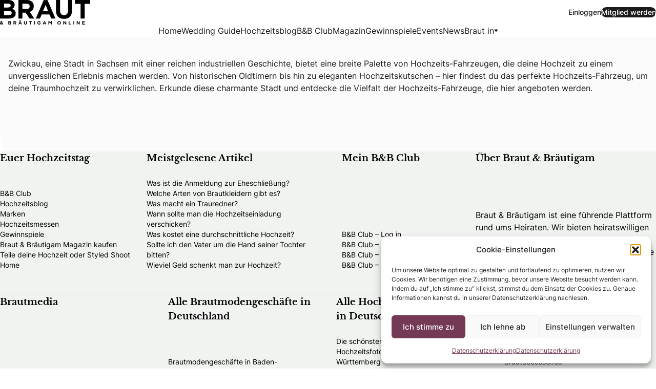

--- FILE ---
content_type: text/html; charset=UTF-8
request_url: https://www.brautmagazin.de/hochzeits-fahrzeuge-in-zwickau/
body_size: 38123
content:
<!DOCTYPE html>
<html lang="de">
<head>
	<meta charset="UTF-8" />
	<meta name="viewport" content="width=device-width, initial-scale=1" />
<meta name='robots' content='index, follow, max-image-preview:large, max-snippet:-1, max-video-preview:-1' />
	<style>img:is([sizes="auto" i], [sizes^="auto," i]) { contain-intrinsic-size: 3000px 1500px }</style>
	
	<!-- This site is optimized with the Yoast SEO Premium plugin  - https://yoast.com/wordpress/plugins/seo/ -->
	<link rel="canonical" href="https://www.brautmagazin.de/hochzeits-fahrzeuge-in-zwickau/" />
	<meta property="og:locale" content="de_DE" />
	<meta property="og:type" content="article" />
	<meta property="og:title" content="Hochzeits-Fahrzeuge in Zwickau" />
	<meta property="og:description" content="Zwickau, eine charmante Stadt in Sachsen, fasziniert nicht nur durch ihre historische Altstadt und ihre Rolle in der Automobilgeschichte, sondern auch mit einer breiten Auswahl an Hochzeits-Fahrzeugen, die deinem großen Tag den letzten Schliff verleihen. Unsere Hochzeits-Fahrzeuganbieter in Zwickau präsentieren eine vielfältige Palette von Fahrzeugen, darunter elegante Limousinen, stilvolle Hochzeitsautos und nostalgische Oldtimer. Ob du in einer luxuriösen Limousine zur Trauung fahren möchtest oder von einem klassischen Hochzeitsauto träumst, in Zwickau findest du die perfekte Lösung. Erlebe die Schönheit dieser Stadt und finde das Hochzeits-Fahrzeug, das deine Hochzeit unvergesslich macht." />
	<meta property="og:url" content="https://www.brautmagazin.de/hochzeits-fahrzeuge-in-zwickau/" />
	<meta property="og:site_name" content="Braut &amp; Bräutigam" />
	<meta property="article:publisher" content="https://www.facebook.com/Brautmagazin/" />
	<meta property="og:image" content="https://www.brautmagazin.de/wp-content/uploads/2024/01/trouwvervoer-jpg.webp" />
	<meta property="og:image:width" content="400" />
	<meta property="og:image:height" content="400" />
	<meta property="og:image:type" content="image/jpeg" />
	<meta name="twitter:card" content="summary_large_image" />
	<script type="application/ld+json" class="yoast-schema-graph">{"@context":"https://schema.org","@graph":[{"@type":"WebPage","@id":"https://www.brautmagazin.de/hochzeits-fahrzeuge-in-zwickau/","url":"https://www.brautmagazin.de/hochzeits-fahrzeuge-in-zwickau/","name":"Hochzeits-Fahrzeuge in Zwickau - Braut &amp; Bräutigam","isPartOf":{"@id":"https://www.brautmagazin.de/#website"},"primaryImageOfPage":{"@id":"https://www.brautmagazin.de/hochzeits-fahrzeuge-in-zwickau/#primaryimage"},"image":{"@id":"https://www.brautmagazin.de/hochzeits-fahrzeuge-in-zwickau/#primaryimage"},"thumbnailUrl":"https://www.brautmagazin.de/wp-content/uploads/2024/01/trouwvervoer-jpg.webp","datePublished":"2024-01-10T13:56:25+00:00","breadcrumb":{"@id":"https://www.brautmagazin.de/hochzeits-fahrzeuge-in-zwickau/#breadcrumb"},"inLanguage":"de","potentialAction":[{"@type":"ReadAction","target":["https://www.brautmagazin.de/hochzeits-fahrzeuge-in-zwickau/"]}]},{"@type":"ImageObject","inLanguage":"de","@id":"https://www.brautmagazin.de/hochzeits-fahrzeuge-in-zwickau/#primaryimage","url":"https://www.brautmagazin.de/wp-content/uploads/2024/01/trouwvervoer-jpg.webp","contentUrl":"https://www.brautmagazin.de/wp-content/uploads/2024/01/trouwvervoer-jpg.webp","width":400,"height":400,"caption":"In Oberhausen macht ein strahlendes Brautpaar ihren besonderen Tag besonders mit einer Fahrt auf einer liebevoll dekorierten Vespa"},{"@type":"BreadcrumbList","@id":"https://www.brautmagazin.de/hochzeits-fahrzeuge-in-zwickau/#breadcrumb","itemListElement":[{"@type":"ListItem","position":1,"name":"Home","item":"https://www.brautmagazin.de/"},{"@type":"ListItem","position":2,"name":"Hochzeits-Fahrzeuge in Zwickau"}]},{"@type":"WebSite","@id":"https://www.brautmagazin.de/#website","url":"https://www.brautmagazin.de/","name":"Braut & Bräutigam Online","description":"Alles für euren Hochzeitstag","publisher":{"@id":"https://www.brautmagazin.de/#organization"},"potentialAction":[{"@type":"SearchAction","target":{"@type":"EntryPoint","urlTemplate":"https://www.brautmagazin.de/?s={search_term_string}"},"query-input":{"@type":"PropertyValueSpecification","valueRequired":true,"valueName":"search_term_string"}}],"inLanguage":"de"},{"@type":"Organization","@id":"https://www.brautmagazin.de/#organization","name":"Braut & Bräutigam","alternateName":"Braut Magazin","url":"https://www.brautmagazin.de/","logo":{"@type":"ImageObject","inLanguage":"de","@id":"https://www.brautmagazin.de/#/schema/logo/image/","url":"https://www.brautmagazin.de/wp-content/uploads/2025/08/android-chrome-512x512-2.webp","contentUrl":"https://www.brautmagazin.de/wp-content/uploads/2025/08/android-chrome-512x512-2.webp","width":512,"height":512,"caption":"Braut & Bräutigam"},"image":{"@id":"https://www.brautmagazin.de/#/schema/logo/image/"},"sameAs":["https://www.facebook.com/Brautmagazin/","https://de.pinterest.com/brautmagazin/","https://www.instagram.com/brautmagazin/"],"email":"info@brautmedia.de","telephone":"+49 (0) 251 53902-0","legalName":"Brautmedia GmbH","foundingDate":"1985-06-01","numberOfEmployees":{"@type":"QuantitativeValue","minValue":"11","maxValue":"50"},"publishingPrinciples":"https://www.brautmagazin.de/publikationsprinzipien/"}]}</script>
	<!-- / Yoast SEO Premium plugin. -->


<title>Hochzeits-Fahrzeuge in Zwickau - Braut &amp; Bräutigam</title>
<link rel="modulepreload" href="https://www.brautmagazin.de/wp-content/themes/bruidmediabv/dist/assets/index-B7TGBcFz.js" as="script" crossorigin>
<link rel="modulepreload" href="https://www.brautmagazin.de/wp-content/themes/bruidmediabv/dist/assets/virtual_svg-icons-register-Bw9qpWsB.js" as="script" crossorigin>
<link rel="modulepreload" href="https://www.brautmagazin.de/wp-content/themes/bruidmediabv/dist/assets/vendor-preline-CLlxTQf_.js" as="script" crossorigin>
<link rel="modulepreload" href="https://www.brautmagazin.de/wp-content/themes/bruidmediabv/dist/assets/sliders-85hUeTju.js" as="script" crossorigin>
<link rel="modulepreload" href="https://www.brautmagazin.de/wp-content/themes/bruidmediabv/dist/assets/galleries-KJKBXCNO.js" as="script" crossorigin>
<style id='global-styles-inline-css'>
:root{--wp--preset--aspect-ratio--square: 1;--wp--preset--aspect-ratio--4-3: 4/3;--wp--preset--aspect-ratio--3-4: 3/4;--wp--preset--aspect-ratio--3-2: 3/2;--wp--preset--aspect-ratio--2-3: 2/3;--wp--preset--aspect-ratio--16-9: 16/9;--wp--preset--aspect-ratio--9-16: 9/16;--wp--preset--color--black: #000000;--wp--preset--color--cyan-bluish-gray: #abb8c3;--wp--preset--color--white: #ffffff;--wp--preset--color--pale-pink: #f78da7;--wp--preset--color--vivid-red: #cf2e2e;--wp--preset--color--luminous-vivid-orange: #ff6900;--wp--preset--color--luminous-vivid-amber: #fcb900;--wp--preset--color--light-green-cyan: #7bdcb5;--wp--preset--color--vivid-green-cyan: #00d084;--wp--preset--color--pale-cyan-blue: #8ed1fc;--wp--preset--color--vivid-cyan-blue: #0693e3;--wp--preset--color--vivid-purple: #9b51e0;--wp--preset--color--link: var(--color-link);--wp--preset--color--weddingred: #bb7281;--wp--preset--color--background-light: #f0f3f0;--wp--preset--color--bridegreen: #9DAC9A;--wp--preset--color--secondary: #DEE3E5;--wp--preset--color--background: #F0F3F0;--wp--preset--gradient--vivid-cyan-blue-to-vivid-purple: linear-gradient(135deg,rgba(6,147,227,1) 0%,rgb(155,81,224) 100%);--wp--preset--gradient--light-green-cyan-to-vivid-green-cyan: linear-gradient(135deg,rgb(122,220,180) 0%,rgb(0,208,130) 100%);--wp--preset--gradient--luminous-vivid-amber-to-luminous-vivid-orange: linear-gradient(135deg,rgba(252,185,0,1) 0%,rgba(255,105,0,1) 100%);--wp--preset--gradient--luminous-vivid-orange-to-vivid-red: linear-gradient(135deg,rgba(255,105,0,1) 0%,rgb(207,46,46) 100%);--wp--preset--gradient--very-light-gray-to-cyan-bluish-gray: linear-gradient(135deg,rgb(238,238,238) 0%,rgb(169,184,195) 100%);--wp--preset--gradient--cool-to-warm-spectrum: linear-gradient(135deg,rgb(74,234,220) 0%,rgb(151,120,209) 20%,rgb(207,42,186) 40%,rgb(238,44,130) 60%,rgb(251,105,98) 80%,rgb(254,248,76) 100%);--wp--preset--gradient--blush-light-purple: linear-gradient(135deg,rgb(255,206,236) 0%,rgb(152,150,240) 100%);--wp--preset--gradient--blush-bordeaux: linear-gradient(135deg,rgb(254,205,165) 0%,rgb(254,45,45) 50%,rgb(107,0,62) 100%);--wp--preset--gradient--luminous-dusk: linear-gradient(135deg,rgb(255,203,112) 0%,rgb(199,81,192) 50%,rgb(65,88,208) 100%);--wp--preset--gradient--pale-ocean: linear-gradient(135deg,rgb(255,245,203) 0%,rgb(182,227,212) 50%,rgb(51,167,181) 100%);--wp--preset--gradient--electric-grass: linear-gradient(135deg,rgb(202,248,128) 0%,rgb(113,206,126) 100%);--wp--preset--gradient--midnight: linear-gradient(135deg,rgb(2,3,129) 0%,rgb(40,116,252) 100%);--wp--preset--font-size--small: clamp(13px, 0.813rem + ((1vw - 3.2px) * 0.469), 16px);--wp--preset--font-size--medium: clamp(14px, 0.875rem + ((1vw - 3.2px) * 0.625), 20px);--wp--preset--font-size--large: clamp(22.041px, 1.378rem + ((1vw - 3.2px) * 1.454), 40px);--wp--preset--font-size--x-large: clamp(25.014px, 1.563rem + ((1vw - 3.2px) * 1.769), 48px);--wp--preset--font-size--display-1: clamp(1.9rem, 7vw, 3.5625rem);--wp--preset--font-size--display-2: clamp(1.8rem, 5vw, 2.813rem);--wp--preset--font-size--heading-1: clamp(1.5rem, 6vw, 2.25rem);--wp--preset--font-size--heading-2: clamp(1.25rem, 6vw, 2rem);--wp--preset--font-size--heading-3: clamp(1.2rem, 4vw, 1.75rem);--wp--preset--font-size--heading-4: clamp(1.125rem, 6vw, 1.5rem);--wp--preset--font-size--heading-5: clamp(1.125rem, 6vw, 1.5rem);--wp--preset--font-size--heading-6: clamp(0.875rem, 5vw, 1rem);--wp--preset--font-size--heading-7: clamp(0.875rem, 5vw, 1rem);--wp--preset--font-size--x-small: clamp(10px, 0.625rem + ((1vw - 3.2px) * 0.391), 13px);--wp--preset--font-family--theme-heading: 'Libre Baskerville', serif;--wp--preset--font-family--theme-body: 'Inter', sans-serif;--wp--preset--spacing--20: 0.44rem;--wp--preset--spacing--30: 0.67rem;--wp--preset--spacing--40: 1rem;--wp--preset--spacing--50: 1.5rem;--wp--preset--spacing--60: 2.25rem;--wp--preset--spacing--70: 3.38rem;--wp--preset--spacing--80: 5.06rem;--wp--preset--shadow--natural: 6px 6px 9px rgba(0, 0, 0, 0.2);--wp--preset--shadow--deep: 12px 12px 50px rgba(0, 0, 0, 0.4);--wp--preset--shadow--sharp: 6px 6px 0px rgba(0, 0, 0, 0.2);--wp--preset--shadow--outlined: 6px 6px 0px -3px rgba(255, 255, 255, 1), 6px 6px rgba(0, 0, 0, 1);--wp--preset--shadow--crisp: 6px 6px 0px rgba(0, 0, 0, 1);--wp--preset--shadow--default: 0 1px 3px 0 #0000001a, 0 1px 2px -1px #0000001a;--wp--preset--shadow--sm: 0 1px 3px 0 #0000001a, 0 1px 2px -1px #0000001a;--wp--preset--shadow--md: 0 4px 6px -1px #0000001a, 0 2px 4px -2px #0000001a;--wp--preset--shadow--lg: 0 10px 15px -3px #0000001a, 0 4px 6px -4px #0000001a;--wp--preset--shadow--xl: 0 20px 25px -5px #0000001a, 0 8px 10px -6px #0000001a;--wp--preset--shadow--none: 0 0 #0000;--wp--custom--border-radius-xs: 0.15rem;--wp--custom--border-radius-sm: 0.25rem;--wp--custom--border-radius-lg: 0.5rem;--wp--custom--border-radius-xl: 0.75rem;}:root { --wp--style--global--content-size: 828px;--wp--style--global--wide-size: 1280px; }:where(body) { margin: 0; }.wp-site-blocks > .alignleft { float: left; margin-right: 2em; }.wp-site-blocks > .alignright { float: right; margin-left: 2em; }.wp-site-blocks > .aligncenter { justify-content: center; margin-left: auto; margin-right: auto; }:where(.wp-site-blocks) > * { margin-block-start: 24px; margin-block-end: 0; }:where(.wp-site-blocks) > :first-child { margin-block-start: 0; }:where(.wp-site-blocks) > :last-child { margin-block-end: 0; }:root { --wp--style--block-gap: 24px; }:root :where(.is-layout-flow) > :first-child{margin-block-start: 0;}:root :where(.is-layout-flow) > :last-child{margin-block-end: 0;}:root :where(.is-layout-flow) > *{margin-block-start: 24px;margin-block-end: 0;}:root :where(.is-layout-constrained) > :first-child{margin-block-start: 0;}:root :where(.is-layout-constrained) > :last-child{margin-block-end: 0;}:root :where(.is-layout-constrained) > *{margin-block-start: 24px;margin-block-end: 0;}:root :where(.is-layout-flex){gap: 24px;}:root :where(.is-layout-grid){gap: 24px;}.is-layout-flow > .alignleft{float: left;margin-inline-start: 0;margin-inline-end: 2em;}.is-layout-flow > .alignright{float: right;margin-inline-start: 2em;margin-inline-end: 0;}.is-layout-flow > .aligncenter{margin-left: auto !important;margin-right: auto !important;}.is-layout-constrained > .alignleft{float: left;margin-inline-start: 0;margin-inline-end: 2em;}.is-layout-constrained > .alignright{float: right;margin-inline-start: 2em;margin-inline-end: 0;}.is-layout-constrained > .aligncenter{margin-left: auto !important;margin-right: auto !important;}.is-layout-constrained > :where(:not(.alignleft):not(.alignright):not(.alignfull)){max-width: var(--wp--style--global--content-size);margin-left: auto !important;margin-right: auto !important;}.is-layout-constrained > .alignwide{max-width: var(--wp--style--global--wide-size);}body .is-layout-flex{display: flex;}.is-layout-flex{flex-wrap: wrap;align-items: center;}.is-layout-flex > :is(*, div){margin: 0;}body .is-layout-grid{display: grid;}.is-layout-grid > :is(*, div){margin: 0;}body{font-family: var(--wp--preset--font-family--theme-body);margin-top: 0;margin-right: 0;margin-bottom: 0;margin-left: 0;padding-top: 0;padding-right: 0;padding-bottom: 0;padding-left: 0;}a:where(:not(.wp-element-button)){text-decoration: underline;}:root :where(.wp-element-button, .wp-block-button__link){background-color: #32373c;border-width: 0;color: #fff;font-family: inherit;font-size: inherit;line-height: inherit;padding: calc(0.667em + 2px) calc(1.333em + 2px);text-decoration: none;}.has-black-color{color: var(--wp--preset--color--black) !important;}.has-cyan-bluish-gray-color{color: var(--wp--preset--color--cyan-bluish-gray) !important;}.has-white-color{color: var(--wp--preset--color--white) !important;}.has-pale-pink-color{color: var(--wp--preset--color--pale-pink) !important;}.has-vivid-red-color{color: var(--wp--preset--color--vivid-red) !important;}.has-luminous-vivid-orange-color{color: var(--wp--preset--color--luminous-vivid-orange) !important;}.has-luminous-vivid-amber-color{color: var(--wp--preset--color--luminous-vivid-amber) !important;}.has-light-green-cyan-color{color: var(--wp--preset--color--light-green-cyan) !important;}.has-vivid-green-cyan-color{color: var(--wp--preset--color--vivid-green-cyan) !important;}.has-pale-cyan-blue-color{color: var(--wp--preset--color--pale-cyan-blue) !important;}.has-vivid-cyan-blue-color{color: var(--wp--preset--color--vivid-cyan-blue) !important;}.has-vivid-purple-color{color: var(--wp--preset--color--vivid-purple) !important;}.has-link-color{color: var(--wp--preset--color--link) !important;}.has-weddingred-color{color: var(--wp--preset--color--weddingred) !important;}.has-background-light-color{color: var(--wp--preset--color--background-light) !important;}.has-bridegreen-color{color: var(--wp--preset--color--bridegreen) !important;}.has-secondary-color{color: var(--wp--preset--color--secondary) !important;}.has-background-color{color: var(--wp--preset--color--background) !important;}.has-black-background-color{background-color: var(--wp--preset--color--black) !important;}.has-cyan-bluish-gray-background-color{background-color: var(--wp--preset--color--cyan-bluish-gray) !important;}.has-white-background-color{background-color: var(--wp--preset--color--white) !important;}.has-pale-pink-background-color{background-color: var(--wp--preset--color--pale-pink) !important;}.has-vivid-red-background-color{background-color: var(--wp--preset--color--vivid-red) !important;}.has-luminous-vivid-orange-background-color{background-color: var(--wp--preset--color--luminous-vivid-orange) !important;}.has-luminous-vivid-amber-background-color{background-color: var(--wp--preset--color--luminous-vivid-amber) !important;}.has-light-green-cyan-background-color{background-color: var(--wp--preset--color--light-green-cyan) !important;}.has-vivid-green-cyan-background-color{background-color: var(--wp--preset--color--vivid-green-cyan) !important;}.has-pale-cyan-blue-background-color{background-color: var(--wp--preset--color--pale-cyan-blue) !important;}.has-vivid-cyan-blue-background-color{background-color: var(--wp--preset--color--vivid-cyan-blue) !important;}.has-vivid-purple-background-color{background-color: var(--wp--preset--color--vivid-purple) !important;}.has-link-background-color{background-color: var(--wp--preset--color--link) !important;}.has-weddingred-background-color{background-color: var(--wp--preset--color--weddingred) !important;}.has-background-light-background-color{background-color: var(--wp--preset--color--background-light) !important;}.has-bridegreen-background-color{background-color: var(--wp--preset--color--bridegreen) !important;}.has-secondary-background-color{background-color: var(--wp--preset--color--secondary) !important;}.has-background-background-color{background-color: var(--wp--preset--color--background) !important;}.has-black-border-color{border-color: var(--wp--preset--color--black) !important;}.has-cyan-bluish-gray-border-color{border-color: var(--wp--preset--color--cyan-bluish-gray) !important;}.has-white-border-color{border-color: var(--wp--preset--color--white) !important;}.has-pale-pink-border-color{border-color: var(--wp--preset--color--pale-pink) !important;}.has-vivid-red-border-color{border-color: var(--wp--preset--color--vivid-red) !important;}.has-luminous-vivid-orange-border-color{border-color: var(--wp--preset--color--luminous-vivid-orange) !important;}.has-luminous-vivid-amber-border-color{border-color: var(--wp--preset--color--luminous-vivid-amber) !important;}.has-light-green-cyan-border-color{border-color: var(--wp--preset--color--light-green-cyan) !important;}.has-vivid-green-cyan-border-color{border-color: var(--wp--preset--color--vivid-green-cyan) !important;}.has-pale-cyan-blue-border-color{border-color: var(--wp--preset--color--pale-cyan-blue) !important;}.has-vivid-cyan-blue-border-color{border-color: var(--wp--preset--color--vivid-cyan-blue) !important;}.has-vivid-purple-border-color{border-color: var(--wp--preset--color--vivid-purple) !important;}.has-link-border-color{border-color: var(--wp--preset--color--link) !important;}.has-weddingred-border-color{border-color: var(--wp--preset--color--weddingred) !important;}.has-background-light-border-color{border-color: var(--wp--preset--color--background-light) !important;}.has-bridegreen-border-color{border-color: var(--wp--preset--color--bridegreen) !important;}.has-secondary-border-color{border-color: var(--wp--preset--color--secondary) !important;}.has-background-border-color{border-color: var(--wp--preset--color--background) !important;}.has-vivid-cyan-blue-to-vivid-purple-gradient-background{background: var(--wp--preset--gradient--vivid-cyan-blue-to-vivid-purple) !important;}.has-light-green-cyan-to-vivid-green-cyan-gradient-background{background: var(--wp--preset--gradient--light-green-cyan-to-vivid-green-cyan) !important;}.has-luminous-vivid-amber-to-luminous-vivid-orange-gradient-background{background: var(--wp--preset--gradient--luminous-vivid-amber-to-luminous-vivid-orange) !important;}.has-luminous-vivid-orange-to-vivid-red-gradient-background{background: var(--wp--preset--gradient--luminous-vivid-orange-to-vivid-red) !important;}.has-very-light-gray-to-cyan-bluish-gray-gradient-background{background: var(--wp--preset--gradient--very-light-gray-to-cyan-bluish-gray) !important;}.has-cool-to-warm-spectrum-gradient-background{background: var(--wp--preset--gradient--cool-to-warm-spectrum) !important;}.has-blush-light-purple-gradient-background{background: var(--wp--preset--gradient--blush-light-purple) !important;}.has-blush-bordeaux-gradient-background{background: var(--wp--preset--gradient--blush-bordeaux) !important;}.has-luminous-dusk-gradient-background{background: var(--wp--preset--gradient--luminous-dusk) !important;}.has-pale-ocean-gradient-background{background: var(--wp--preset--gradient--pale-ocean) !important;}.has-electric-grass-gradient-background{background: var(--wp--preset--gradient--electric-grass) !important;}.has-midnight-gradient-background{background: var(--wp--preset--gradient--midnight) !important;}.has-small-font-size{font-size: var(--wp--preset--font-size--small) !important;}.has-medium-font-size{font-size: var(--wp--preset--font-size--medium) !important;}.has-large-font-size{font-size: var(--wp--preset--font-size--large) !important;}.has-x-large-font-size{font-size: var(--wp--preset--font-size--x-large) !important;}.has-display-1-font-size{font-size: var(--wp--preset--font-size--display-1) !important;}.has-display-2-font-size{font-size: var(--wp--preset--font-size--display-2) !important;}.has-heading-1-font-size{font-size: var(--wp--preset--font-size--heading-1) !important;}.has-heading-2-font-size{font-size: var(--wp--preset--font-size--heading-2) !important;}.has-heading-3-font-size{font-size: var(--wp--preset--font-size--heading-3) !important;}.has-heading-4-font-size{font-size: var(--wp--preset--font-size--heading-4) !important;}.has-heading-5-font-size{font-size: var(--wp--preset--font-size--heading-5) !important;}.has-heading-6-font-size{font-size: var(--wp--preset--font-size--heading-6) !important;}.has-heading-7-font-size{font-size: var(--wp--preset--font-size--heading-7) !important;}.has-x-small-font-size{font-size: var(--wp--preset--font-size--x-small) !important;}.has-theme-heading-font-family{font-family: var(--wp--preset--font-family--theme-heading) !important;}.has-theme-body-font-family{font-family: var(--wp--preset--font-family--theme-body) !important;}
:root :where(.wp-block-x3p0-breadcrumbs-is-layout-flow) > :first-child{margin-block-start: 0;}:root :where(.wp-block-x3p0-breadcrumbs-is-layout-flow) > :last-child{margin-block-end: 0;}:root :where(.wp-block-x3p0-breadcrumbs-is-layout-flow) > *{margin-block-start: var(--wp--custom--x-3-p-0-breadcrumbs--gap, 0.5rem);margin-block-end: 0;}:root :where(.wp-block-x3p0-breadcrumbs-is-layout-constrained) > :first-child{margin-block-start: 0;}:root :where(.wp-block-x3p0-breadcrumbs-is-layout-constrained) > :last-child{margin-block-end: 0;}:root :where(.wp-block-x3p0-breadcrumbs-is-layout-constrained) > *{margin-block-start: var(--wp--custom--x-3-p-0-breadcrumbs--gap, 0.5rem);margin-block-end: 0;}:root :where(.wp-block-x3p0-breadcrumbs-is-layout-flex){gap: var(--wp--custom--x-3-p-0-breadcrumbs--gap, 0.5rem);}:root :where(.wp-block-x3p0-breadcrumbs-is-layout-grid){gap: var(--wp--custom--x-3-p-0-breadcrumbs--gap, 0.5rem);}:root :where(.wp-block-x3p0-breadcrumbs.is-layout-flex ){gap: var(--wp--custom--x-3-p-0-breadcrumbs--gap, 0.5rem);}
:root :where(.wp-block-bruid-custom-blocks-reading-tip){background-color: var(--wp--preset--color--link);border-radius: var(--radius-xl);color: var(--wp--preset--color--white);font-weight: 500;margin-top: clamp(1.25rem, 2vw, 2rem);margin-bottom: clamp(1.25rem, 2vw, 2rem);padding-top: 1.2rem;padding-right: 2rem;padding-bottom: 1.2rem;padding-left: 2rem;}:root :where(.wp-block-bruid-custom-blocks-reading-tip){text-align: center;}:root :where(.wp-block-bruid-custom-blocks-reading-tip p){margin-top: 0; margin-bottom: 0;}:root :where(.wp-block-bruid-custom-blocks-reading-tip a){text-decoration: underline;}
:root :where(.wp-block-bruid-custom-blocks-reading-tip a:where(:not(.wp-element-button))){color: var(--wp--preset--color--white);}
:root :where(.wp-block-bruid-custom-blocks-reading-tip a:where(:not(.wp-element-button)):hover){text-decoration: underline;}
:root :where(.wp-block-bruid-custom-blocks-swiper){border-radius: var(--wp--custom--border-radius-xl);}:root :where(.wp-block-bruid-custom-blocks-swiper figure){margin-bottom: 0;}
:root :where(.wp-block-bruid-custom-blocks-swiper h2){font-size: var(--wp--preset--font-size--heading-3);line-height: 1.1;margin-top: clamp(0.75rem, 1vw, 1.5rem);margin-bottom: clamp(0.75rem, 1vw, 1rem);}
:root :where(.wp-block-bruid-custom-blocks-swiper a:where(:not(.wp-element-button))){font-weight: 700;margin-top: clamp(0.875rem, 1vw, 1rem);}
:root :where(.wp-block-bruid-custom-blocks-algolia-search-v2 h2){font-family: var(--wp--preset--font-family--theme-heading);font-size: clamp(1.8rem, 5vw, 2.813rem);}
:root :where(.wp-block-bruid-custom-blocks-magazine-product-cta h1,.wp-block-bruid-custom-blocks-magazine-product-cta  h2,.wp-block-bruid-custom-blocks-magazine-product-cta  h3,.wp-block-bruid-custom-blocks-magazine-product-cta  h4,.wp-block-bruid-custom-blocks-magazine-product-cta  h5,.wp-block-bruid-custom-blocks-magazine-product-cta  h6){font-family: var(--wp--preset--font-family--theme-heading);}
:root :where(.wp-block-bruid-custom-blocks-magazine-product-cta a:where(:not(.wp-element-button))){color: var(--wp--preset--color--primary);font-family: var(--wp--preset--font-family--theme-body);text-decoration: none;}
:root :where(.wp-block-bruid-custom-blocks-magazine-product-cta h2){font-size: clamp(1.8rem, 5vw, 2.813rem);font-weight: 700;line-height: 1.2;margin-top: 2rem;margin-bottom: 1.25rem;}
</style>
<link rel='stylesheet' id='cmplz-general-css' href='https://www.brautmagazin.de/wp-content/plugins/complianz-gdpr-premium/assets/css/cookieblocker.min.css?ver=1762096041' media='all' />
<link rel='stylesheet' id='styles-css' href='https://www.brautmagazin.de/wp-content/themes/bruidmediabv/dist/assets/css/styles-BjYQ7r2g.css' media='all' />
<link rel='stylesheet' id='mollie-applepaydirect-css' href='https://www.brautmagazin.de/wp-content/plugins/mollie-payments-for-woocommerce/public/css/mollie-applepaydirect.min.css?ver=1762227184' media='screen' />
<link rel='stylesheet' id='galleries-css' href='https://www.brautmagazin.de/wp-content/themes/bruidmediabv/dist/assets/css/galleries-CUmuCat-.css' media='all' />
<script src="https://www.brautmagazin.de/wp-content/plugins/stop-user-enumeration/frontend/js/frontend.js?ver=1.7.5" id="stop-user-enumeration-js" defer data-wp-strategy="defer"></script>

			<style>.cmplz-hidden {
					display: none !important;
				}</style><script type="speculationrules">{"prerender":[{"source":"document","where":{"and":[{"href_matches":"\/*"},{"not":{"href_matches":"\/wp-login.php\\?action=logout"}},{"not":{"href_matches":"\/*\\?*(^|&)add-to-cart=*"}},{"not":{"selector_matches":".no-prerender"}},{"not":{"selector_matches":"[rel~=nofollow]"}}]}}],"prefetch":[{"source":"document","where":{"href_matches":"https:\/\/www.brautmagazin.de\/hochzeits-fahrzeuge-in-zwickau\/"}},{"source":"document","where":{"href_matches":"\/"}},{"source":"document","where":{"href_matches":"https:\/\/www.brautmagazin.de\/dienstleister\/"}},{"source":"document","where":{"href_matches":"https:\/\/www.brautmagazin.de\/hochzeitsblog\/"}},{"source":"document","where":{"href_matches":"https:\/\/www.brautmagazin.de\/club\/"}},{"source":"document","where":{"href_matches":"https:\/\/www.brautmagazin.de\/magazin\/"}},{"source":"document","where":{"href_matches":"https:\/\/www.brautmagazin.de\/gewinnspiele\/"}},{"source":"document","where":{"href_matches":"https:\/\/www.brautmagazin.de\/events\/"}},{"source":"document","where":{"href_matches":"https:\/\/www.brautmagazin.de\/news\/"}},{"source":"document","where":{"href_matches":"https:\/\/www.brautmagazin.de\/braut-in\/"}}]}</script>	<noscript><style>.woocommerce-product-gallery{ opacity: 1 !important; }</style></noscript>
	<script type="text/javascript" src="https://cdn.brevo.com/js/sdk-loader.js" async></script><script type="text/javascript">
            window.Brevo = window.Brevo || [];
            window.Brevo.push(["init", {
                client_key: "4frnq1j4syumvie5bwwbyfk1",
                email_id: "",
                push: {
                    customDomain: "https://www.brautmagazin.de\/wp-content\/plugins\/woocommerce-sendinblue-newsletter-subscription\/"
                }
            }]);
        </script>		<style>
			.algolia-search-highlight {
				background-color: #fffbcc;
				border-radius: 2px;
				font-style: normal;
			}
		</style>
		<style class='wp-fonts-local'>
@font-face{font-family:"Libre Baskerville";font-style:normal;font-weight:400;font-display:swap;src:url('https://www.brautmagazin.de/wp-content/themes/bruidmediabv/fonts/librebaskerville-regular.woff2') format('woff2');font-stretch:normal;}
@font-face{font-family:"Libre Baskerville";font-style:italic;font-weight:400;font-display:swap;src:url('https://www.brautmagazin.de/wp-content/themes/bruidmediabv/fonts/librebaskerville-italic.woff2') format('woff2');font-stretch:normal;}
@font-face{font-family:"Libre Baskerville";font-style:normal;font-weight:700;font-display:swap;src:url('https://www.brautmagazin.de/wp-content/themes/bruidmediabv/fonts/librebaskerville-bold.woff2') format('woff2');font-stretch:normal;}
@font-face{font-family:Inter;font-style:normal;font-weight:100 900;font-display:swap;src:url('https://www.brautmagazin.de/wp-content/themes/bruidmediabv/fonts/theme-body.woff2') format('woff2');font-stretch:normal;}
@font-face{font-family:Inter;font-style:italic;font-weight:100 900;font-display:swap;src:url('https://www.brautmagazin.de/wp-content/themes/bruidmediabv/fonts/theme-body.woff2') format('woff2');font-stretch:normal;}
</style>
<link rel="icon" href="https://www.brautmagazin.de/wp-content/uploads/2025/08/android-chrome-512x512-2-64x64.webp" sizes="32x32" />
<link rel="icon" href="https://www.brautmagazin.de/wp-content/uploads/2025/08/android-chrome-512x512-2-300x300.webp" sizes="192x192" />
<link rel="apple-touch-icon" href="https://www.brautmagazin.de/wp-content/uploads/2025/08/android-chrome-512x512-2-300x300.webp" />
<meta name="msapplication-TileImage" content="https://www.brautmagazin.de/wp-content/uploads/2025/08/android-chrome-512x512-2-300x300.webp" />
<meta name="HandheldFriendly" content="True">
    <meta name="MobileOptimized" content="475" />
    <meta name="mobile-web-app-capable" content="yes">
    <meta name="theme-color" content="#9DAC9A">
    <link rel="mask-icon" href="https://www.brautmagazin.de/wp-content/themes/bruidmediabv/fav/safari-pinned-tab.svg" color="#9DAC9A">
    <link rel="shortcut icon" href="https://www.brautmagazin.de/wp-content/themes/bruidmediabv/fav/favicon.ico">
    <link rel="icon" type="image/png" sizes="32x32" href="https://www.brautmagazin.de/wp-content/themes/bruidmediabv/fav/favicon-32x32.png">
    <link rel="icon" type="image/png" sizes="48x48" href="https://www.brautmagazin.de/wp-content/themes/bruidmediabv/fav/favicon-48x48.png">
    <link rel="icon" type="image/png" sizes="64x64" href="https://www.brautmagazin.de/wp-content/themes/bruidmediabv/fav/favicon.png">
    <link rel="icon" sizes="228x228" href="https://www.brautmagazin.de/wp-content/themes/bruidmediabv/fav/coast-icon-228x228.png">
    <link rel="icon" sizes="196x196" href="https://www.brautmagazin.de/wp-content/themes/bruidmediabv/fav/homescreen-196x196.png">
    <link rel="apple-touch-icon-precomposed" sizes="152x152" href="https://www.brautmagazin.de/wp-content/themes/bruidmediabv/fav/apple-touch-icon-152x152-precomposed.png">
    <link rel="apple-touch-icon-precomposed" sizes="120x120" href="https://www.brautmagazin.de/wp-content/themes/bruidmediabv/fav/apple-touch-icon-120x120-precomposed.svg">
    <link rel="apple-touch-icon-precomposed" sizes="60x60" href="https://www.brautmagazin.de/wp-content/themes/bruidmediabv/fav/apple-touch-icon-60x60-precomposed.svg">
    <link rel="apple-touch-icon" sizes="144x144" href="https://www.brautmagazin.de/wp-content/themes/bruidmediabv/fav/apple-touch-icon-144x144.svg">
    <link rel="apple-touch-icon" sizes="114x114" href="https://www.brautmagazin.de/wp-content/themes/bruidmediabv/fav/apple-touch-icon-114x114.svg">
    <link rel="apple-touch-icon" sizes="72x72" href="https://www.brautmagazin.de/wp-content/themes/bruidmediabv/fav/apple-touch-icon-72x72.svg">
    <link rel="apple-touch-icon" sizes="57x57" href="https://www.brautmagazin.de/wp-content/themes/bruidmediabv/fav/apple-touch-icon.svg">
    <link rel="profile" href="http://gmpg.org/xfn/11"></head>

<body data-cmplz=1 class="wp-singular page-template page-template-templates page-template-b2b-wedding-guide page-template-templatesb2b-wedding-guide-php page page-id-18430 wp-embed-responsive wp-theme-bruidmediabv theme-bruidmediabv woocommerce-uses-block-theme woocommerce-block-theme-has-button-styles woocommerce-no-js">

<div class="wp-site-blocks"><header class="lg:sticky lg:top-0 lg:z-50 lg:bg-white lg:py-2 wp-block-template-part">
<div class="container" >

	<!-- Row 1: Logo and Login/Aanmelden Button -->
	<div class="flex justify-between items-center py-4 max-lg:px-4">
		<!-- Logo -->
		<a href="https://www.brautmagazin.de" class="lg:w-44">
						<svg class="lg:max-w-44 max-lg:max-w-24" width="176px" xmlns="http://www.w3.org/2000/svg" preserveAspectRatio="xMidYMid meet"x="0" y="0" width="100%" height="100%" viewBox="0 0 312.2 84.46"><g id="Layer_1-2"><path d="M102.59,22c0,5.36-3.88,9-10.71,9h-13.56s-.57,0-.57-.57V13.34s0-.57.57-.57h13.34c6.84,0,11.06,3.08,11.06,9.12v.11h-.11ZM118.54,63.72l-.11-.23-15.27-22.45c8.09-2.96,13.68-9.46,13.68-19.72v-.23c0-6.04-1.94-11.06-5.47-14.59C107.14,2.28,100.88,0,92.78,0h-28.5S63.72,0,63.72.57v62.46s0,.57.57,.57h12.77s.57,0,.57-.57v-19.04s0-.57.57-.57h9.8s.57,0,.91.46l12.99,19.38s.34.46.91.46h15.5q.23.11.23,0M278.92,62.81s0,.91.91.91h12.08s1.03,0,1.03-.91V14.02s0-.91.91-.91h17.44s.91,0,.91-1.03V1.14s0-1.03-.91-1.03h-50.84s-1.03,0-1.03,1.03v10.94s0,1.03,1.03,1.03h17.44s.91,0,.91.91v48.79h.11ZM14.82,51.52s-1.03,0-1.03-1.03v-11.97s0-.91,1.03-.91h15.27c7.18,0,10.37,2.62,10.37,6.95v.23c0,4.79-3.76,6.95-9.92,6.95h-15.73v-.23ZM14.82,25.87s-1.03,0-1.03-.91v-11.63s0-1.03,1.03-1.03h12.88c5.93,0,9.23,2.39,9.23,6.5v.23c0,4.79-3.88,6.73-10.14,6.73h-11.97v.11ZM.11,62.81s0,.91,1.03,.91h29.29c14.36,0,23.82-5.81,23.82-17.44v-.23c0-8.55-4.56-12.88-11.97-15.62,4.56-2.51,8.32-6.5,8.32-13.79v-.23c0-4.33-1.48-7.86-4.33-10.83C42.63,1.94,36.93,0,29.64,0H1.14S.11,0,.11,1.03v61.78ZM150.12,37.39s-1.03,0-.57-.91l7.75-18.69s.34-.91.8,0l7.75,18.69s.34.91-.57.91h-15.16ZM124.36,62.92s-.34.91.57.91h12.42s1.03,0,1.37-.91l5.13-12.42s.34-.91,1.37-.91h25.08s1.03,0,1.37.91l5.13,12.42s.34.91,1.37.91h12.77s.91,0,.57-.91L164.82,1.03s-.34-.91-1.37-.91h-11.06s-.91,0-1.37.91l-26.67,61.89ZM221.36,64.86c17.1,0,27.93-9.46,27.93-28.72V1.14s0-1.03-.91-1.03h-12.08s-.91,0-.91,1.03v35.56c0,10.14-5.24,15.27-13.79,15.27s-13.79-5.36-13.79-15.73V1.14s0-1.03-.91-1.03h-12.08s-1.03,0-1.03,1.03v35.45c0,18.69,10.37,28.27,27.58,28.27M4.33,82.3c-.91,0-1.6-.57-1.6-1.37,0-.57.34-1.14,1.03-1.48l2.17,2.28c-.46.34-1.03.57-1.6.57M4.56,77.05c-.46-.57-.68-.91-.68-1.48,0-.68.46-1.14,1.14-1.14s1.14.46,1.14,1.03c0,.8-.57,1.25-1.6,1.6M8.78,84.46l1.82-1.25-1.71-1.82c.57-.8,1.03-1.6,1.48-2.39l-1.82-1.03c-.34.68-.8,1.37-1.14,1.94l-1.48-1.48c1.48-.57,2.39-1.48,2.39-3.08s-1.25-2.96-3.31-2.96c-2.28,0-3.53,1.48-3.53,3.08,0,.8.23,1.48.8,2.28-1.48.68-2.28,1.71-2.28,3.19,0,2.05,1.71,3.31,3.88,3.31,1.37,0,2.39-.46,3.42-1.25,0,0,1.48,1.48,1.48,1.48ZM28.84,72.72h5.36c1.37,0,2.39.34,3.08,1.03.57.57.8,1.14.8,1.94,0,1.25-.68,2.05-1.48,2.51,1.37.46,2.17,1.25,2.17,2.85,0,2.17-1.71,3.19-4.33,3.19h-5.47v-11.51h-.11ZM33.63,77.4c1.14,0,1.82-.34,1.82-1.25,0-.8-.57-1.14-1.71-1.14h-2.51v2.39h2.39ZM34.31,82.07c1.14,0,1.82-.34,1.82-1.25,0-.8-.57-1.25-1.94-1.25h-2.96v2.51s3.08,0,3.08,0ZM46.73,72.72h5.24c1.48,0,2.62.46,3.42,1.14.68.68,1.03,1.6,1.03,2.62,0,1.82-1.03,3.08-2.51,3.53l2.85,4.1h-2.96l-2.51-3.53h-2.05v3.65h-2.51v-11.51ZM51.86,78.31c1.25,0,1.94-.68,1.94-1.6,0-1.14-.8-1.6-2.05-1.6h-2.51v3.31h2.62v-.11ZM68.62,72.61h2.39l4.9,11.63h-2.62l-1.03-2.62h-5.02l-1.03,2.62h-2.62l5.02-11.63ZM66.79,69.53h2.39v2.05h-2.39v-2.05ZM71.24,79.45l-1.48-3.76-1.48,3.76h2.96ZM70.33,69.53h2.39v2.05h-2.39v-2.05ZM82.98,79.33v-6.61h2.51v6.5c0,1.94.91,2.85,2.51,2.85s2.51-.91,2.51-2.74v-6.61h2.51v6.5c0,3.53-1.94,5.24-5.13,5.24-2.96,0-4.9-1.82-4.9-5.13h0ZM104.3,75h-3.53v-2.39h9.57v2.39h-3.53v9.23h-2.51s0-9.23,0-9.23ZM118.43,72.72h2.51v11.51h-2.51v-11.51ZM129.26,78.53c0-3.31,2.51-6.04,6.04-6.04,2.05,0,3.31.57,4.56,1.6l-1.6,1.94c-.91-.8-1.71-1.14-3.08-1.14-1.82,0-3.31,1.6-3.31,3.65,0,2.17,1.48,3.65,3.53,3.65.91,0,1.71-.23,2.39-.68v-1.71h-2.51v-2.17h5.02v5.02c-1.14,1.03-2.85,1.82-4.9,1.82-3.65,0-6.16-2.51-6.16-5.93h0ZM152.74,72.61h2.39l4.9,11.63h-2.74l-1.03-2.62h-4.9l-1.03,2.62h-2.62l5.02-11.63ZM155.36,79.45l-1.48-3.76-1.48,3.76h2.96ZM167.78,72.72h2.74l3.08,4.9,3.08-4.9h2.74v11.51h-2.51v-7.52l-3.31,4.9h-.11l-3.19-4.9v7.52h-2.51v-11.51h0ZM198.45,78.53c0-3.31,2.62-6.04,6.16-6.04s6.16,2.62,6.16,5.93-2.62,5.93-6.16,5.93-6.16-2.62-6.16-5.81ZM208.02,78.53c0-2.05-1.48-3.65-3.53-3.65s-3.42,1.6-3.42,3.65c0,1.94,1.48,3.65,3.53,3.65,2.05-.11,3.42-1.71,3.42-3.65ZM218.96,72.72h2.39l5.47,7.07v-7.07h2.51v11.51h-2.17l-5.59-7.41v7.41h-2.51v-11.51h-.11ZM237.88,72.72h2.51v9.23h5.81v2.28h-8.32v-11.51ZM254.18,72.72h2.51v11.51h-2.51v-11.51ZM265.58,72.72h2.39l5.47,7.07v-7.07h2.51v11.51h-2.17l-5.59-7.41v7.41h-2.62v-11.51ZM284.62,72.72h8.78v2.28h-6.16v2.39h5.47v2.28h-5.47v2.39h6.27v2.28h-8.78v-11.63h-.11Z" style="currentColor; stroke-width:0px;"/></g></svg>			<span class="sr-only">Hochzeits-Fahrzeuge in Zwickau</span>
		</a>

		<!-- Login/Aanmelden Button and User Menu -->
		<div class="flex items-center lg:gap-4 max-lg:gap-2">
			<!-- Mobile Menu Toggle -->
			<button type="button"
				class="hs-collapse-toggle inline-flex justify-center items-center p-2 text-white bg-black rounded-full lg:hidden"
				data-hs-collapse="#navbar-slide-up-animation" aria-controls="navbar-slide-up-animation"
				aria-label="Toggle navigation menu" aria-expanded="false">
				<svg class="flex-shrink-0 size-6 hs-collapse-open:hidden" xmlns="http://www.w3.org/2000/svg"
					viewBox="0 0 24 24" fill="none" stroke="currentColor" stroke-width="2" stroke-linecap="round"
					stroke-linejoin="round">
					<line x1="3" x2="21" y1="6" y2="6" />
					<line x1="3" x2="21" y1="12" y2="12" />
					<line x1="3" x2="21" y1="18" y2="18" />
				</svg>
				<svg class="flex-shrink-0 size-6 hidden hs-collapse-open:block" xmlns="http://www.w3.org/2000/svg"
					width="24" height="24" viewBox="0 0 24 24" fill="none" stroke="currentColor" stroke-width="2"
					stroke-linecap="round" stroke-linejoin="round">
					<path d="M18 6 6 18" />
					<path d="m6 6 12 12" />
				</svg>
			</button>

			<!-- User Login/Aanmelden Buttons -->
			<div class="flex items-center lg:gap-4 max-lg:gap-2">
				<a href="https://www.brautmagazin.de/mein-club/login/"
                class="bg-primary-600 border-secondary-500 flex-shrink-0 inline-flex items-center px-2 py-2 text-sm font-medium text-black bg-white rounded-full border transition-colors hover:bg-primary-700 hover:text-white hover:bg-black lg:px-4 max-lg:hidden"
                aria-label="Einloggen">Einloggen</a><a href="https://www.brautmagazin.de/club/#werdenochheutemitglied"
                class="bg-primary-600 flex-shrink-0 inline-flex items-center px-2 py-2 text-sm font-medium text-white bg-black rounded-full border border-transparent transition-colors hover:bg-primary-700 hover:bg-primary-500 hover:text-black lg:px-4"
                aria-label="Mitglied werden">Mitglied werden</a>			</div>

			<!-- Shopping Cart (if WooCommerce) -->
					</div>
	</div>

	<!-- Row 2: Navigation -->
	<nav id="navbar-slide-up-animation"
		class="hs-collapse w-full hidden transition-all duration-300 lg:block z-50 relative" aria-label="Global">
		<div id="menu-menu-1" class="flex flex-col lg:flex-row lg:items-center lg:justify-center lg:gap-x-4 xl:gap-x-6 link-text max-lg:space-y-4 max-lg:py-10 max-lg:px-4"><a  href="/" class="nav-item flex items-center text-black hover:text-primary-500 lg:py-2 depth-0">Home</a><a  href="https://www.brautmagazin.de/dienstleister/" class="nav-item flex items-center text-black hover:text-primary-500 lg:py-2 depth-0">Wedding Guide</a><a  href="https://www.brautmagazin.de/hochzeitsblog/" class="nav-item flex items-center text-black hover:text-primary-500 lg:py-2 depth-0">Hochzeitsblog</a><a  href="https://www.brautmagazin.de/club/" class="nav-item flex items-center text-black hover:text-primary-500 lg:py-2 depth-0">B&#038;B Club</a><a  href="https://www.brautmagazin.de/magazin/" class="nav-item flex items-center text-black hover:text-primary-500 lg:py-2 depth-0">Magazin</a><a  href="https://www.brautmagazin.de/gewinnspiele/" class="nav-item flex items-center text-black hover:text-primary-500 lg:py-2 depth-0">Gewinnspiele</a><a  href="https://www.brautmagazin.de/events/" class="nav-item flex items-center text-black hover:text-primary-500 lg:py-2 depth-0">Events</a><a  href="https://www.brautmagazin.de/news/" class="nav-item flex items-center text-black hover:text-primary-500 lg:py-2 depth-0">News</a><div class="hs-dropdown overflow-hidden [--adaptive:none] [--strategy:static] lg:[--adaptive:adaptive] lg:[--auto-close:outside] lg:[--strategy:fixed] lg:[--trigger:hover] max-lg:[--trigger:click] depth-0"><div class="hs-dropdown-inner flex justify-start items-center py-2 lg:gap-x-2 max-lg:border-dark-500 max-lg:border-opacity-5 max-lg:justify-between max-lg:border-b depth-0"><a  href="https://www.brautmagazin.de/braut-in/" class="w-full flex items-center text-black hover:text-primary-500 lg:py-2 depth-0">Braut in</a><svg class="flex-shrink-0 size-2 group-[.open]:rotate-180 max-lg:hidden" xmlns="http://www.w3.org/2000/svg" width="10" height="7" viewBox="0 0 10 7" fill="none"><path d="M4.79574 6.26953L1.08125 1.81215C0.647031 1.29109 1.01756 0.5 1.69583 0.5L8.27976 0.5C8.95803 0.5 9.32856 1.29108 8.89434 1.81215L5.17985 6.26953C5.0799 6.38947 4.89569 6.38947 4.79574 6.26953Z" fill="#002107"/></svg><button type="button" class="hs-collapse-toggle size-8 flex justify-center items-center py-2 text-black group hover:text-primary-500 lg:hidden max-lg:border-primary-500 max-lg:rounded-lg max-lg:border" id="dropdownButton-36943" data-hs-collapse="#dropdown-36943"><svg class="flex-shrink-0 size-2 group-[.open]:rotate-180" xmlns="http://www.w3.org/2000/svg" width="10" height="7" viewBox="0 0 10 7" fill="none"><path d="M4.79574 6.26953L1.08125 1.81215C0.647031 1.29109 1.01756 0.5 1.69583 0.5L8.27976 0.5C8.95803 0.5 9.32856 1.29108 8.89434 1.81215L5.17985 6.26953C5.0799 6.38947 4.89569 6.38947 4.79574 6.26953Z" fill="#002107"/></svg></button></div><div class="duration hs-dropdown-menu min-w-60 transition-[opacity] hidden mt-2 bg-white rounded-lg shadow-md opacity-0 after:-bottom-4 after:w-full after:h-4 after:absolute after:start-0 before:-top-4 before:w-full before:h-4 before:absolute before:start-0 hs-dropdown-open:opacity-100 lg:p-4 xl:p-6 depth-0"><div class="lg:space-y-4"><a  href="https://www.brautmagazin.de/braut-in/berlin/" class="w-full flex items-center text-black hover:text-primary-500 max-lg:px-4 max-lg:pb-6 max-lg:first-of-type:pt-6 depth-1">Berlin</a><a  href="https://www.brautmagazin.de/braut-in/frankfurt/" class="w-full flex items-center text-black hover:text-primary-500 max-lg:px-4 max-lg:pb-6 max-lg:first-of-type:pt-6 depth-1">Frankfurt</a><a  href="https://www.brautmagazin.de/braut-in/hamburg/" class="w-full flex items-center text-black hover:text-primary-500 max-lg:px-4 max-lg:pb-6 max-lg:first-of-type:pt-6 depth-1">Hamburg</a><a  href="https://www.brautmagazin.de/braut-in/hannover/" class="w-full flex items-center text-black hover:text-primary-500 max-lg:px-4 max-lg:pb-6 max-lg:first-of-type:pt-6 depth-1">Hannover</a><a  href="https://www.brautmagazin.de/braut-in/koeln-bonn/" class="w-full flex items-center text-black hover:text-primary-500 max-lg:px-4 max-lg:pb-6 max-lg:first-of-type:pt-6 depth-1">Köln &#038; Bonn</a><a  href="https://www.brautmagazin.de/braut-in/muenchen/" class="w-full flex items-center text-black hover:text-primary-500 max-lg:px-4 max-lg:pb-6 max-lg:first-of-type:pt-6 depth-1">München</a><a  href="https://www.brautmagazin.de/braut-in/ruhrgebiet/" class="w-full flex items-center text-black hover:text-primary-500 max-lg:px-4 max-lg:pb-6 max-lg:first-of-type:pt-6 depth-1">Ruhrgebiet</a><a  href="https://www.brautmagazin.de/braut-in/stuttgart/" class="w-full flex items-center text-black hover:text-primary-500 max-lg:px-4 max-lg:pb-6 max-lg:first-of-type:pt-6 depth-1">Stuttgart</a></div></div></div></div>	</nav>

</div>
</header>


<main class="wp-block-bruid-custom-blocks-group-block breakout-grid lg:mt-10"> <p>Zwickau, eine Stadt in Sachsen mit einer reichen industriellen Geschichte, bietet eine breite Palette von Hochzeits-Fahrzeugen, die deine Hochzeit zu einem unvergesslichen Erlebnis machen werden. Von historischen Oldtimern bis hin zu eleganten Hochzeitskutschen &#8211; hier findest du das perfekte Hochzeits-Fahrzeug, um deine Traumhochzeit zu verwirklichen. Erkunde diese charmante Stadt und entdecke die Vielfalt der Hochzeits-Fahrzeuge, die hier angeboten werden.</p> </main>


<footer class="wp-block-template-part"><footer class="wp-block-template-part"><div class="site-footer bg-primary-50 mt-12 lg:mt-24 wp-block-bruid-custom-blocks-footer wp-block-bruid-custom-blocks-footer">
    <div class="container mx-auto py-12 lg:py-24 max-xl:px-4">

                    <!-- First row with footer description and columns -->
            <div class="mb-12 lg:grid lg:gap-x-6 max-lg:pb-8 max-xl:grid-cols-4 xl:grid-flow-col xl:gap-x-8">
                <!-- First row columns -->
                                    <!-- <div class="lg:max-w-72 lg:w-full"> -->
                    <div class="grid-rows-subgrid grid row-span-2 gap-2 lg:place-content-between max-lg:mt-5">
                                                    <div class="font-display mb-4 text-lg font-bold">
                                Euer Hochzeitstag                            </div>
                        
                                                    <ul class="space-y-2 text-sm">
                                                                    <li>
                                        <a href="https://www.brautmagazin.de/club/"
                                            class="text-gray-600 hover:text-primary-600"
                                                                                        >
                                            B&amp;B Club                                        </a>
                                    </li>
                                                                    <li>
                                        <a href="https://www.brautmagazin.de/hochzeitsblog"
                                            class="text-gray-600 hover:text-primary-600"
                                                                                        >
                                            Hochzeitsblog                                        </a>
                                    </li>
                                                                    <li>
                                        <a href="https://www.brautmagazin.de/marken/"
                                            class="text-gray-600 hover:text-primary-600"
                                                                                        >
                                            Marken                                        </a>
                                    </li>
                                                                    <li>
                                        <a href="https://www.brautmagazin.de/events/"
                                            class="text-gray-600 hover:text-primary-600"
                                                                                        >
                                            Hochzeitsmessen                                        </a>
                                    </li>
                                                                    <li>
                                        <a href="https://www.brautmagazin.de/gewinnspiele/"
                                            class="text-gray-600 hover:text-primary-600"
                                                                                        >
                                            Gewinnspiele                                        </a>
                                    </li>
                                                                    <li>
                                        <a href="https://www.brautmagazin.de/magazin/"
                                            class="text-gray-600 hover:text-primary-600"
                                                                                        >
                                            Braut &amp; Bräutigam Magazin kaufen                                        </a>
                                    </li>
                                                                    <li>
                                        <a href="https://www.brautmagazin.de/einsendungen-echten-hochzeiten-und-styled-shootings/"
                                            class="text-gray-600 hover:text-primary-600"
                                                                                        >
                                            Teile deine Hochzeit oder Styled Shoot                                        </a>
                                    </li>
                                                                    <li>
                                        <a href="https://www.brautmagazin.de"
                                            class="text-gray-600 hover:text-primary-600"
                                                                                        >
                                            Home                                        </a>
                                    </li>
                                                            </ul>
                                            </div>
                                    <!-- <div class="lg:max-w-72 lg:w-full"> -->
                    <div class="grid-rows-subgrid grid row-span-2 gap-2 lg:place-content-between max-lg:mt-5">
                                                    <div class="font-display mb-4 text-lg font-bold">
                                Meistgelesene Artikel                            </div>
                        
                                                    <ul class="space-y-2 text-sm">
                                                                    <li>
                                        <a href="https://www.brautmagazin.de/hochzeitsblog/heiraten-in-deutschland-was-ihr-wissen-muesst/"
                                            class="text-gray-600 hover:text-primary-600"
                                                                                        >
                                            Was ist die Anmeldung zur Eheschließung?                                        </a>
                                    </li>
                                                                    <li>
                                        <a href="https://www.brautmagazin.de/hochzeitsblog/welche-arten-von-brautkleidern-gibt-es/"
                                            class="text-gray-600 hover:text-primary-600"
                                                                                        >
                                            Welche Arten von Brautkleidern gibt es?                                        </a>
                                    </li>
                                                                    <li>
                                        <a href="https://www.brautmagazin.de/hochzeitsblog/aufgabenvonfreientraurednerinnen/%20"
                                            class="text-gray-600 hover:text-primary-600"
                                                                                        >
                                            Was macht ein Trauredner?                                        </a>
                                    </li>
                                                                    <li>
                                        <a href="https://www.brautmagazin.de/hochzeitsblog"
                                            class="text-gray-600 hover:text-primary-600"
                                                                                        >
                                            Wann sollte man die Hochzeitseinladung verschicken?                                        </a>
                                    </li>
                                                                    <li>
                                        <a href="https://www.brautmagazin.de/hochzeitsblog/was-kostet-eine-hochzeit/"
                                            class="text-gray-600 hover:text-primary-600"
                                                                                        >
                                            Was kostet eine durchschnittliche Hochzeit?                                        </a>
                                    </li>
                                                                    <li>
                                        <a href="https://www.brautmagazin.de/hochzeitsblog/umdiehandbitten/"
                                            class="text-gray-600 hover:text-primary-600"
                                                                                        >
                                            Sollte ich den Vater um die Hand seiner Tochter bitten?                                        </a>
                                    </li>
                                                                    <li>
                                        <a href="https://www.brautmagazin.de/hochzeitsblog/geldgeschenke/"
                                            class="text-gray-600 hover:text-primary-600"
                                                                                        >
                                            Wieviel Geld schenkt man zur Hochzeit?                                        </a>
                                    </li>
                                                            </ul>
                                            </div>
                                    <!-- <div class="lg:max-w-72 lg:w-full"> -->
                    <div class="grid-rows-subgrid grid row-span-2 gap-2 lg:place-content-between max-lg:mt-5">
                                                    <div class="font-display mb-4 text-lg font-bold">
                                Mein B&amp;B Club                            </div>
                        
                                                    <ul class="space-y-2 text-sm">
                                                                    <li>
                                        <a href="https://www.brautmagazin.de/mein-club/login/"
                                            class="text-gray-600 hover:text-primary-600"
                                                                                        >
                                            B&amp;B Club &#8211; Log in                                        </a>
                                    </li>
                                                                    <li>
                                        <a href="https://www.brautmagazin.de/club/#werdenochheutemitglied"
                                            class="text-gray-600 hover:text-primary-600"
                                                                                        >
                                            B&amp;B Club &#8211; Registrieren                                        </a>
                                    </li>
                                                                    <li>
                                        <a href="https://www.brautmagazin.de/club/vorteile"
                                            class="text-gray-600 hover:text-primary-600"
                                                                                        >
                                            B&amp;B Club &#8211; Vorteile                                        </a>
                                    </li>
                                                                    <li>
                                        <a href="https://www.brautmagazin.de/allgemeine-geschaeftsbedingungen-des-b-und-b-club/"
                                            class="text-gray-600 hover:text-primary-600"
                                                                                        >
                                            B&amp;B Club &#8211; Teilnahmebedingungen                                        </a>
                                    </li>
                                                            </ul>
                                            </div>
                
                <!-- Footer description area -->
                                    <div class="grid-rows-subgrid max-w-screen-xs grid row-span-2 gap-2 lg:place-content-between max-lg:mt-5">
                                                    <div class="font-display mb-4 text-lg font-bold">
                                Über Braut &amp; Bräutigam                            </div>
                        
                                                    <p class="text-gray-600">
                                Braut &amp; Bräutigam ist eine führende Plattform rund ums Heiraten. Wir bieten heiratswilligen Paaren umfassende Informationen, inspirierende Ideen und praktische Ratschläge für die Hochzeitsplanung.                            </p>
                                            </div>
                            </div>
        
        <hr class="border-secondary-500 my-12" aria-hidden="true">

                    <!-- Second row columns -->
            <!-- last:col-span-full lg:grid-cols-4 lg:gap-12 xl:grid-flow-col xl:auto-cols-fr -->
            <!-- grid grid-cols-1 grid-rows-2 gap-8 mb-12 lg:grid-cols-4 xl:grid-flow-col xl:auto-cols-fr -->
            <div class="mb-12 lg:grid lg:grid-cols-4 lg:gap-x-6 max-lg:pb-8 xl:grid-flow-col xl:auto-cols-fr xl:gap-x-8">
                                    <div class="grid-rows-subgrid grid row-span-2 gap-2 lg:place-content-between max-lg:mt-5">
                                                    <div class="font-display mb-4 text-lg font-bold">
                                Brautmedia                            </div>
                        
                                                    <ul class="space-y-2 text-sm">
                                                                    <li>
                                        <a href="https://www.brautmagazin.de/geschaft-log-in/"
                                            class="text-gray-600 hover:text-primary-600"
                                                                                        >
                                            Wedding Guide &#8211; Business Login                                        </a>
                                    </li>
                                                                    <li>
                                        <a href="https://www.brautmagazin.de/kontakt/"
                                            class="text-gray-600 hover:text-primary-600"
                                                                                        >
                                            Kontakt                                        </a>
                                    </li>
                                                                    <li>
                                        <a href="https://www.brautmagazin.de/werbung/"
                                            class="text-gray-600 hover:text-primary-600"
                                                                                        >
                                            Werbung                                        </a>
                                    </li>
                                                                    <li>
                                        <a href="https://www.brautmagazin.de/jobs/"
                                            class="text-gray-600 hover:text-primary-600"
                                                                                        >
                                            Stellenangebote &amp; Praktika                                        </a>
                                    </li>
                                                                    <li>
                                        <a href="https://www.brautmagazin.de/datenschutzerklaerung/"
                                            class="text-gray-600 hover:text-primary-600"
                                                                                        >
                                            Datenschutzerklärung                                        </a>
                                    </li>
                                                                    <li>
                                        <a href="https://www.brautmagazin.de/allgemeinen-geschaeftsbedingungen/"
                                            class="text-gray-600 hover:text-primary-600"
                                                                                        >
                                            Allgemeine Geschäftsbedingungen                                        </a>
                                    </li>
                                                                    <li>
                                        <a href="https://www.brautmagazin.de/publikationsprinzipien/"
                                            class="text-gray-600 hover:text-primary-600"
                                                                                        >
                                            Publikationsprinzipien                                        </a>
                                    </li>
                                                                    <li>
                                        <a href="https://www.brautmagazin.de/redaktionsteam/"
                                            class="text-gray-600 hover:text-primary-600"
                                                                                        >
                                            Redaktionsteam                                        </a>
                                    </li>
                                                                    <li>
                                        <a href="https://www.brautmagazin.de/impressum/"
                                            class="text-gray-600 hover:text-primary-600"
                                                                                        >
                                            Impressum                                        </a>
                                    </li>
                                                            </ul>
                                            </div>
                                    <div class="grid-rows-subgrid grid row-span-2 gap-2 lg:place-content-between max-lg:mt-5">
                                                    <div class="font-display mb-4 text-lg font-bold">
                                Alle Brautmodengeschäfte in Deutschland                            </div>
                        
                                                    <ul class="space-y-2 text-sm">
                                                                    <li>
                                        <a href="https://www.brautmagazin.de/brautmodengeschaefte-baden-wuerttemberg/"
                                            class="text-gray-600 hover:text-primary-600"
                                                                                        >
                                            Brautmodengeschäfte in Baden-Württemberg                                        </a>
                                    </li>
                                                                    <li>
                                        <a href="https://www.brautmagazin.de/brautmodengeschaefte-bayern/"
                                            class="text-gray-600 hover:text-primary-600"
                                                                                        >
                                            Brautmodengeschäfte in Bayern                                        </a>
                                    </li>
                                                                    <li>
                                        <a href="https://www.brautmagazin.de/brautmodengeschaefte-berlin/"
                                            class="text-gray-600 hover:text-primary-600"
                                                                                        >
                                            Brautmodengeschäfte in Berlin                                        </a>
                                    </li>
                                                                    <li>
                                        <a href="https://www.brautmagazin.de/brautmodengeschaefte-brandenburg/"
                                            class="text-gray-600 hover:text-primary-600"
                                                                                        >
                                            Brautmodengeschäfte in Brandenburg                                        </a>
                                    </li>
                                                                    <li>
                                        <a href="https://www.brautmagazin.de/brautmodengeschaefte-bremen/"
                                            class="text-gray-600 hover:text-primary-600"
                                                                                        >
                                            Brautmodengeschäfte in Bremen                                        </a>
                                    </li>
                                                                    <li>
                                        <a href="https://www.brautmagazin.de/brautmodengeschaefte-hamburg/"
                                            class="text-gray-600 hover:text-primary-600"
                                                                                        >
                                            Brautmodengeschäfte in Hamburg                                        </a>
                                    </li>
                                                                    <li>
                                        <a href="https://www.brautmagazin.de/brautmodengeschaefte-hessen/"
                                            class="text-gray-600 hover:text-primary-600"
                                                                                        >
                                            Brautmodengeschäfte in Hessen                                        </a>
                                    </li>
                                                                    <li>
                                        <a href="https://www.brautmagazin.de/brautmodengeschaefte-mecklenburg-vorpommern/"
                                            class="text-gray-600 hover:text-primary-600"
                                                                                        >
                                            Brautmodengeschäfte in Mecklenburg-Vorpommern                                        </a>
                                    </li>
                                                                    <li>
                                        <a href="https://www.brautmagazin.de/brautmodengeschaefte-niedersachsen/"
                                            class="text-gray-600 hover:text-primary-600"
                                                                                        >
                                            Brautmodengeschäfte in Niedersachsen                                        </a>
                                    </li>
                                                                    <li>
                                        <a href="https://www.brautmagazin.de/brautmodengeschaefte-nordrhein-westfalen/"
                                            class="text-gray-600 hover:text-primary-600"
                                                                                        >
                                            Brautmodengeschäfte in Nordrhein-Westfalen                                        </a>
                                    </li>
                                                                    <li>
                                        <a href="https://www.brautmagazin.de/brautmodengeschaefte-rheinland-pfalz/"
                                            class="text-gray-600 hover:text-primary-600"
                                                                                        >
                                            Brautmodengeschäfte in Rheinland-Pfalz                                        </a>
                                    </li>
                                                                    <li>
                                        <a href="https://www.brautmagazin.de/brautmodengeschaefte-saarland/"
                                            class="text-gray-600 hover:text-primary-600"
                                                                                        >
                                            Brautmodengeschäfte in Saarland                                        </a>
                                    </li>
                                                                    <li>
                                        <a href="https://www.brautmagazin.de/brautmodengeschaefte-sachsen/"
                                            class="text-gray-600 hover:text-primary-600"
                                                                                        >
                                            Brautmodengeschäfte in Sachsen                                        </a>
                                    </li>
                                                                    <li>
                                        <a href="https://www.brautmagazin.de/brautmodengeschaefte-sachsen-anhalt/"
                                            class="text-gray-600 hover:text-primary-600"
                                                                                        >
                                            Brautmodengeschäfte in Sachsen-Anhalt                                        </a>
                                    </li>
                                                                    <li>
                                        <a href="https://www.brautmagazin.de/brautmodengeschaefte-schleswig-holstein/"
                                            class="text-gray-600 hover:text-primary-600"
                                                                                        >
                                            Brautmodengeschäfte in Schleswig-Holstein                                        </a>
                                    </li>
                                                                    <li>
                                        <a href="https://www.brautmagazin.de/brautmodengeschaefte-thueringen/"
                                            class="text-gray-600 hover:text-primary-600"
                                                                                        >
                                            Brautmodengeschäfte in Thüringen                                        </a>
                                    </li>
                                                            </ul>
                                            </div>
                                    <div class="grid-rows-subgrid grid row-span-2 gap-2 lg:place-content-between max-lg:mt-5">
                                                    <div class="font-display mb-4 text-lg font-bold">
                                Alle HochzeitsfotografInnen in Deutschland                            </div>
                        
                                                    <ul class="space-y-2 text-sm">
                                                                    <li>
                                        <a href="https://www.brautmagazin.de/gewinnerinnen-braut-foto-award/"
                                            class="text-gray-600 hover:text-primary-600"
                                                                                        >
                                            Die schönsten Hochzeitsfotos Deutschlands                                        </a>
                                    </li>
                                                                    <li>
                                        <a href="https://www.brautmagazin.de/hochzeitsfotografen-in-baden-wuerttemberg/"
                                            class="text-gray-600 hover:text-primary-600"
                                                                                        >
                                            HochzeitsfotografInnen in Baden-Württemberg                                        </a>
                                    </li>
                                                                    <li>
                                        <a href="https://www.brautmagazin.de/hochzeitsfotografen-in-bayern/"
                                            class="text-gray-600 hover:text-primary-600"
                                                                                        >
                                            HochzeitsfotografInnen in Bayern                                        </a>
                                    </li>
                                                                    <li>
                                        <a href="https://www.brautmagazin.de/hochzeitsfotografen-in-berlin/"
                                            class="text-gray-600 hover:text-primary-600"
                                                                                        >
                                            HochzeitsfotografInnen in Berlin                                        </a>
                                    </li>
                                                                    <li>
                                        <a href="https://www.brautmagazin.de/hochzeitsfotografen-in-brandenburg/"
                                            class="text-gray-600 hover:text-primary-600"
                                                                                        >
                                            HochzeitsfotografInnen in Brandenburg                                        </a>
                                    </li>
                                                                    <li>
                                        <a href="https://www.brautmagazin.de/hochzeitsfotografen-in-bremen/"
                                            class="text-gray-600 hover:text-primary-600"
                                                                                        >
                                            HochzeitsfotografInnen in Bremen                                        </a>
                                    </li>
                                                                    <li>
                                        <a href="https://www.brautmagazin.de/hochzeitsfotografen-in-hamburg/"
                                            class="text-gray-600 hover:text-primary-600"
                                                                                        >
                                            HochzeitsfotografInnen in Hamburg                                        </a>
                                    </li>
                                                                    <li>
                                        <a href="https://www.brautmagazin.de/hochzeitsfotografen-in-hessen/"
                                            class="text-gray-600 hover:text-primary-600"
                                                                                        >
                                            HochzeitsfotografInnen in Hessen                                        </a>
                                    </li>
                                                                    <li>
                                        <a href="https://www.brautmagazin.de/hochzeitsfotografen-in-mecklenburg-vorpommern/"
                                            class="text-gray-600 hover:text-primary-600"
                                                                                        >
                                            HochzeitsfotografInnen in Mecklenburg-Vorpommern                                        </a>
                                    </li>
                                                                    <li>
                                        <a href="https://www.brautmagazin.de/hochzeitsfotografen-in-niedersachsen/"
                                            class="text-gray-600 hover:text-primary-600"
                                                                                        >
                                            HochzeitsfotografInnen in Niedersachsen                                        </a>
                                    </li>
                                                                    <li>
                                        <a href="https://www.brautmagazin.de/hochzeitsfotografen-in-nordrhein-westfalen/"
                                            class="text-gray-600 hover:text-primary-600"
                                                                                        >
                                            HochzeitsfotografInnen in Nordrhein-Westfalen                                        </a>
                                    </li>
                                                                    <li>
                                        <a href="https://www.brautmagazin.de/hochzeitsfotografen-in-rheinland-pfalz/"
                                            class="text-gray-600 hover:text-primary-600"
                                                                                        >
                                            HochzeitsfotografInnen in Rheinland-Pfalz                                        </a>
                                    </li>
                                                                    <li>
                                        <a href="https://www.brautmagazin.de/hochzeitsfotografen-in-saarland/"
                                            class="text-gray-600 hover:text-primary-600"
                                                                                        >
                                            HochzeitsfotografInnen in Saarland                                        </a>
                                    </li>
                                                                    <li>
                                        <a href="https://www.brautmagazin.de/hochzeitsfotografen-in-sachsen/"
                                            class="text-gray-600 hover:text-primary-600"
                                                                                        >
                                            HochzeitsfotografInnen in Sachsen                                        </a>
                                    </li>
                                                                    <li>
                                        <a href="https://www.brautmagazin.de/hochzeitsfotografen-in-sachsen-anhalt/"
                                            class="text-gray-600 hover:text-primary-600"
                                                                                        >
                                            HochzeitsfotografInnen in Sachsen-Anhalt                                        </a>
                                    </li>
                                                                    <li>
                                        <a href="http://HochzeitsfotografInnen%20in%20Schleswig-Holstein"
                                            class="text-gray-600 hover:text-primary-600"
                                                                                        >
                                            HochzeitsfotografInnen in Schleswig-Holstein                                        </a>
                                    </li>
                                                                    <li>
                                        <a href="http://HochzeitsfotografInnen%20in%20Thüringen"
                                            class="text-gray-600 hover:text-primary-600"
                                                                                        >
                                            HochzeitsfotografInnen in Thüringen                                        </a>
                                    </li>
                                                            </ul>
                                            </div>
                                    <div class="grid-rows-subgrid grid row-span-2 gap-2 lg:place-content-between max-lg:mt-5">
                                                    <div class="font-display mb-4 text-lg font-bold">
                                Alle Hochzeitsdienstleister in Deutschland                            </div>
                        
                                                    <ul class="space-y-2 text-sm">
                                                                    <li>
                                        <a href="https://www.brautmagazin.de/ubersicht-wedding-guide/musik-entertainment/"
                                            class="text-gray-600 hover:text-primary-600"
                                                                                        >
                                            Bands &amp; DJs                                        </a>
                                    </li>
                                                                    <li>
                                        <a href="https://www.brautmagazin.de/ubersicht-wedding-guide/hochzeitsgaeste/"
                                            class="text-gray-600 hover:text-primary-600"
                                                                                        >
                                            Bekleidungsgeschäfte für Hochzeitsgäste                                        </a>
                                    </li>
                                                                    <li>
                                        <a href="https://www.brautmagazin.de/ubersicht-wedding-guide/accessoires/"
                                            class="text-gray-600 hover:text-primary-600"
                                                                                        >
                                            Brautaccessoires                                        </a>
                                    </li>
                                                                    <li>
                                        <a href="https://www.brautmagazin.de/ubersicht-wedding-guide/brautmode/"
                                            class="text-gray-600 hover:text-primary-600"
                                                                                        >
                                            Brautmodengeschäfte                                        </a>
                                    </li>
                                                                    <li>
                                        <a href="https://www.brautmagazin.de/ubersicht-wedding-guide/brautfrisuren-beauty/"
                                            class="text-gray-600 hover:text-primary-600"
                                                                                        >
                                            Brautstylisten                                        </a>
                                    </li>
                                                                    <li>
                                        <a href="https://www.brautmagazin.de/ubersicht-wedding-guide/recht-finanzen/"
                                            class="text-gray-600 hover:text-primary-600"
                                                                                        >
                                            Finanzberater                                        </a>
                                    </li>
                                                                    <li>
                                        <a href="https://www.brautmagazin.de/ubersicht-wedding-guide/brautstrauss/"
                                            class="text-gray-600 hover:text-primary-600"
                                                                                        >
                                            Floristen                                        </a>
                                    </li>
                                                                    <li>
                                        <a href="https://www.brautmagazin.de/ubersicht-wedding-guide/braeutigammode/"
                                            class="text-gray-600 hover:text-primary-600"
                                                                                        >
                                            Herrenausstatter                                        </a>
                                    </li>
                                                                    <li>
                                        <a href="https://www.brautmagazin.de/ubersicht-wedding-guide/hochzeits-fahrzeuge/"
                                            class="text-gray-600 hover:text-primary-600"
                                                                                        >
                                            Hochzeitsautos                                        </a>
                                    </li>
                                                                    <li>
                                        <a href="https://www.brautmagazin.de/ubersicht-wedding-guide/dekoration-styling/"
                                            class="text-gray-600 hover:text-primary-600"
                                                                                        >
                                            Hochzeitsdekorationen                                        </a>
                                    </li>
                                                                    <li>
                                        <a href="https://www.brautmagazin.de/ubersicht-wedding-guide/papeterie/"
                                            class="text-gray-600 hover:text-primary-600"
                                                                                        >
                                            Hochzeitseinladungen                                        </a>
                                    </li>
                                                                    <li>
                                        <a href="https://www.brautmagazin.de/ubersicht-wedding-guide/hochzeitfotografie-videografie/"
                                            class="text-gray-600 hover:text-primary-600"
                                                                                        >
                                            Hochzeitsfotografen                                        </a>
                                    </li>
                                                                    <li>
                                        <a href="https://www.brautmagazin.de/ubersicht-wedding-guide/hochzeitsgeschenke/"
                                            class="text-gray-600 hover:text-primary-600"
                                                                                        >
                                            Hochzeitsgeschenke &amp; Gastgeschenke                                        </a>
                                    </li>
                                                                    <li>
                                        <a href="https://www.brautmagazin.de/ubersicht-wedding-guide/brautmessen/"
                                            class="text-gray-600 hover:text-primary-600"
                                                                                        >
                                            Hochzeitsmessen                                        </a>
                                    </li>
                                                                    <li>
                                        <a href="https://www.brautmagazin.de/ubersicht-wedding-guide/hochzeitsplaner/"
                                            class="text-gray-600 hover:text-primary-600"
                                                                                        >
                                            Hochzeitsplaner                                        </a>
                                    </li>
                                                                    <li>
                                        <a href="https://www.brautmagazin.de/ubersicht-wedding-guide/konditoren-patisserien/"
                                            class="text-gray-600 hover:text-primary-600"
                                                                                        >
                                            Hochzeitstortenanbieter                                        </a>
                                    </li>
                                                                    <li>
                                        <a href="https://www.brautmagazin.de/ubersicht-wedding-guide/juweliere-und-trauring-profis/"
                                            class="text-gray-600 hover:text-primary-600"
                                                                                        >
                                            Juweliere &amp; Goldschmiede                                        </a>
                                    </li>
                                                                    <li>
                                        <a href="https://www.brautmagazin.de/ubersicht-wedding-guide/blumenkinder/"
                                            class="text-gray-600 hover:text-primary-600"
                                                                                        >
                                            Kindermodegeschäfte                                        </a>
                                    </li>
                                                                    <li>
                                        <a href="https://www.brautmagazin.de/ubersicht-wedding-guide/hochzeitsreisen/"
                                            class="text-gray-600 hover:text-primary-600"
                                                                                        >
                                            Reisebüros                                        </a>
                                    </li>
                                                                    <li>
                                        <a href="https://www.brautmagazin.de/ubersicht-wedding-guide/standesaemter/"
                                            class="text-gray-600 hover:text-primary-600"
                                                                                        >
                                            Standesämter                                        </a>
                                    </li>
                                                                    <li>
                                        <a href="https://www.brautmagazin.de/ubersicht-wedding-guide/trauredner/"
                                            class="text-gray-600 hover:text-primary-600"
                                                                                        >
                                            Trauredner                                        </a>
                                    </li>
                                                            </ul>
                                            </div>
                            </div>
        

        <div class="flex flex-col justify-between items-center pt-8 border-t border-gray-200 lg:flex-row">
            <svg xmlns="http://www.w3.org/2000/svg" width="160" height="44" fill="none" viewBox="0 0 160 44" role="img" aria-label="Bride &amp; Groom logo">
    <path fill="#6A7A7D" d="M52.577 12.014c0 2.729-1.989 4.582-5.49 4.582h-6.949s-.292 0-.292-.29v-8.7s0-.291.292-.291h6.837c3.505 0 5.668 1.568 5.668 4.643v.056h-.066Zm8.174 21.24-.057-.117-7.825-11.43c4.146-1.506 7.01-4.816 7.01-10.04v-.116c0-3.075-.994-5.631-2.803-7.428C54.908 1.974 51.7.813 47.55.813H32.943s-.287 0-.287.29v31.8s0 .29.292.29h6.545s.292 0 .292-.29V23.21s0-.29.292-.29h5.022s.292 0 .467.235l6.657 9.866s.174.234.466.234h7.944c.078.038.118.038.118 0Zm82.193-.463s0 .463.467.463h6.191s.527 0 .527-.463V7.951s0-.463.467-.463h8.938s.466 0 .466-.524v-5.57s0-.525-.466-.525h-26.055s-.528 0-.528.525v5.57s0 .524.528.524h8.937s.467 0 .467.463v24.84h.061ZM7.595 27.043s-.528 0-.528-.524v-6.094s0-.464.528-.464h7.826c3.68 0 5.314 1.334 5.314 3.539v.117c0 2.438-1.927 3.538-5.083 3.538H7.59v-.117l.005.005Zm0-13.059s-.528 0-.528-.463V7.6s0-.524.528-.524h6.601c3.04 0 4.73 1.216 4.73 3.309v.117c0 2.439-1.988 3.426-5.196 3.426H7.595v.056ZM.056 32.791s0 .463.528.463h15.011c7.36 0 12.208-2.958 12.208-8.879v-.117c0-4.353-2.337-6.557-6.135-7.952 2.337-1.278 4.264-3.31 4.264-7.02v-.118c0-2.204-.758-4.002-2.219-5.514-1.866-1.853-4.787-2.84-8.523-2.84H.584s-.528 0-.528.524V32.79Zm76.88-12.942s-.529 0-.293-.463l3.972-9.515s.174-.464.41 0l3.972 9.515s.174.463-.292.463h-7.77ZM63.732 32.847s-.174.463.293.463h6.365s.528 0 .702-.463l2.629-6.323s.174-.463.702-.463h12.853s.528 0 .703.463l2.629 6.323s.174.463.702.463h6.544s.467 0 .292-.463L84.47 1.337s-.174-.462-.702-.462h-5.668s-.467 0-.703.463l-13.668 31.51h.005Zm49.712.988c8.764 0 14.314-4.817 14.314-14.622V1.393s0-.524-.466-.524h-6.191s-.467 0-.467.525v18.104c0 5.162-2.685 7.774-7.067 7.774s-7.067-2.729-7.067-8.008V1.394s0-.525-.466-.525h-6.191s-.528 0-.528.525v18.048c0 9.515 5.314 14.393 14.134 14.393M2.22 42.714c-.467 0-.82-.29-.82-.698 0-.29.173-.58.527-.753l1.112 1.16a1.42 1.42 0 0 1-.82.29Zm.117-2.673c-.236-.29-.349-.463-.349-.754 0-.346.236-.58.585-.58.348 0 .584.234.584.524 0 .408-.292.637-.82.815M4.5 43.813l.932-.636-.876-.926c.292-.408.528-.815.759-1.217l-.933-.525c-.174.346-.41.698-.584.988l-.759-.754c.759-.29 1.225-.753 1.225-1.568 0-.814-.64-1.507-1.696-1.507-1.169 0-1.81.754-1.81 1.569 0 .407.118.753.41 1.16C.41 40.743 0 41.267 0 42.021c0 1.044.876 1.686 1.988 1.686.703 0 1.225-.235 1.753-.637l.759.754v-.01Zm10.28-5.977h2.747c.702 0 1.225.174 1.579.525.292.29.41.58.41.988 0 .636-.349 1.043-.759 1.277.702.235 1.112.637 1.112 1.451 0 1.105-.876 1.625-2.219 1.625h-2.803v-5.86h-.056l-.01-.006Zm2.455 2.383c.584 0 .933-.173.933-.636 0-.408-.292-.58-.877-.58h-1.286v1.216h1.23Zm.349 2.378c.584 0 .932-.173.932-.637 0-.407-.292-.636-.994-.636h-1.517v1.278h1.579v-.005Zm6.365-4.76h2.685c.759 0 1.343.234 1.753.58.348.346.528.814.528 1.334 0 .926-.528 1.568-1.287 1.797l1.461 2.087h-1.517l-1.286-1.797h-1.05v1.858h-1.287v-5.86Zm2.629 2.845c.64 0 .994-.346.994-.814 0-.58-.41-.815-1.05-.815h-1.287v1.685h1.343v-.056Zm8.59-2.902h1.224l2.511 5.922H37.56l-.527-1.334H34.46l-.528 1.334H32.59l2.573-5.922h.005Zm-.939-1.568h1.225v1.044H34.23v-1.044Zm2.28 5.05-.758-1.913-.758 1.914h1.517Zm-.465-5.05h1.224v1.044h-1.224v-1.044Zm6.483 4.99v-3.366h1.286v3.31c0 .987.466 1.45 1.286 1.45.82 0 1.287-.463 1.287-1.394v-3.366h1.286v3.31c0 1.797-.994 2.667-2.63 2.667-1.516 0-2.51-.926-2.51-2.611h-.005Zm10.926-2.205h-1.81V37.78h4.905v1.217H54.74v4.7h-1.286v-4.7Zm7.241-1.16h1.287v5.86h-1.287v-5.86Zm5.55 2.957c0-1.685 1.287-3.075 3.096-3.075 1.05 0 1.697.29 2.337.815l-.82.988c-.466-.408-.876-.58-1.578-.58-.933 0-1.697.814-1.697 1.858 0 1.104.759 1.858 1.81 1.858.466 0 .876-.117 1.224-.346v-.871H69.33v-1.105h2.573v2.556c-.585.524-1.461.927-2.512.927-1.87 0-3.157-1.278-3.157-3.02l.01-.005Zm12.034-3.014h1.225l2.511 5.922H80.61l-.528-1.334h-2.511l-.528 1.334H75.7l2.573-5.922h.005Zm1.343 3.483-.759-1.914-.758 1.914h1.517Zm6.365-3.427h1.404l1.579 2.495 1.578-2.495h1.404v5.86h-1.286v-3.828l-1.696 2.494h-.057l-1.635-2.494v3.828h-1.286v-5.86h-.005Zm15.718 2.958c0-1.685 1.343-3.075 3.157-3.075s3.157 1.334 3.157 3.02c0 1.685-1.343 3.019-3.157 3.019s-3.157-1.334-3.157-2.959v-.005Zm4.905 0c0-1.043-.759-1.858-1.81-1.858-1.05 0-1.752.815-1.752 1.858 0 .988.758 1.859 1.809 1.859 1.05-.056 1.753-.87 1.753-1.859Zm5.606-2.958h1.225l2.803 3.6v-3.6h1.287v5.86h-1.112l-2.865-3.772v3.772h-1.287v-5.86h-.056.005Zm9.697 0h1.286v4.7h2.978v1.16h-4.264v-5.86Zm8.353 0h1.287v5.86h-1.287v-5.86Zm5.843 0h1.224l2.804 3.6v-3.6h1.286v5.86h-1.112l-2.865-3.772v3.772h-1.342v-5.86h.005Zm9.757 0h4.5v1.161h-3.157v1.217h2.804v1.16h-2.804v1.218h3.214v1.16h-4.5v-5.92h-.057v.004Z"/>
</svg>            <div class="text-sm text-gray-500 max-lg:text-center">
                &copy; 2025 Braut &#038; Bräutigam Online.            </div>
                            <div class="social-links flex gap-x-4 ml-4 max-lg:justify-center" role="navigation" aria-label="Social media links">
                                                                                                                                                                                                                                                                                                                                                                                            <a class="align-center flex justify-center"
                                href="https://www.facebook.com/Brautmagazin/"
                                title="Facebook"
                                target="_blank"
                                rel="noopener">
                                <span class="text-dark-900"><svg xmlns="http://www.w3.org/2000/svg" viewBox="0 0 24 24" width="24" height="24" fill="currentColor"><path d="M24 12.073c0-6.627-5.373-12-12-12s-12 5.373-12 12c0 5.99 4.388 10.954 10.125 11.854v-8.385H7.078v-3.47h3.047V9.43c0-3.007 1.792-4.669 4.533-4.669 1.312 0 2.686.235 2.686.235v2.953H15.83c-1.491 0-1.956.925-1.956 1.874v2.25h3.328l-.532 3.47h-2.796v8.385C19.612 23.027 24 18.062 24 12.073z"/></svg></span>
                            </a>
                                                                                                                                            <a class="align-center flex justify-center"
                                href="https://de.pinterest.com/brautmagazin/"
                                title="Pinterest"
                                target="_blank"
                                rel="noopener">
                                <span class="text-dark-900"><svg xmlns="http://www.w3.org/2000/svg" viewBox="0 0 24 24" width="24" height="24" fill="currentColor"><path d="M12.017 0C5.396 0 .029 5.367.029 11.987c0 5.079 3.158 9.417 7.618 11.162-.105-.949-.199-2.403.041-3.439.219-.937 1.406-5.957 1.406-5.957s-.359-.72-.359-1.781c0-1.663.967-2.911 2.168-2.911 1.024 0 1.518.769 1.518 1.688 0 1.029-.653 2.567-.992 3.992-.285 1.193.6 2.165 1.775 2.165 2.128 0 3.768-2.245 3.768-5.487 0-2.861-2.063-4.869-5.008-4.869-3.41 0-5.409 2.562-5.409 5.199 0 1.033.394 2.143.889 2.741.099.12.112.225.085.345-.09.375-.293 1.199-.334 1.363-.053.225-.172.271-.401.165-1.495-.69-2.433-2.878-2.433-4.646 0-3.776 2.748-7.252 7.92-7.252 4.158 0 7.392 2.967 7.392 6.923 0 4.135-2.607 7.462-6.233 7.462-1.214 0-2.354-.629-2.758-1.379l-.749 2.848c-.269 1.045-1.004 2.352-1.498 3.146 1.123.345 2.306.535 3.55.535 6.607 0 11.985-5.365 11.985-11.987C23.97 5.39 18.592.026 11.985.026L12.017 0z"/></svg></span>
                            </a>
                                                                                                                                                                                        <a class="align-center flex justify-center"
                                href="https://www.instagram.com/brautmagazin/"
                                title="Instagram"
                                target="_blank"
                                rel="noopener">
                                <span class="text-dark-900"><svg xmlns="http://www.w3.org/2000/svg" viewBox="0 0 32 33" width="24" height="24" ><g fill="currentColor" clip-path="url(#a)"><path d="M16 3.315c4.275 0 4.781.019 6.462.094 1.563.068 2.407.33 2.97.55a4.949 4.949 0 0 1 1.837 1.193 4.921 4.921 0 0 1 1.194 1.838c.218.562.48 1.412.55 2.969.074 1.687.093 2.193.093 6.462 0 4.275-.019 4.781-.094 6.463-.068 1.562-.33 2.406-.55 2.968a4.948 4.948 0 0 1-1.193 1.838 4.922 4.922 0 0 1-1.838 1.194c-.562.218-1.412.48-2.969.55-1.687.075-2.193.093-6.462.093-4.275 0-4.781-.018-6.463-.093-1.562-.07-2.406-.332-2.968-.55A4.948 4.948 0 0 1 4.73 27.69a4.92 4.92 0 0 1-1.193-1.838c-.22-.562-.482-1.412-.55-2.968-.075-1.688-.094-2.194-.094-6.463 0-4.275.018-4.781.093-6.462.07-1.563.332-2.407.55-2.97a4.948 4.948 0 0 1 1.194-1.837A4.921 4.921 0 0 1 6.57 3.96c.562-.22 1.412-.482 2.968-.55 1.682-.075 2.188-.094 6.463-.094Zm0-2.881c-4.344 0-4.887.018-6.594.093-1.7.075-2.869.35-3.881.744-1.056.413-1.95.956-2.838 1.85-.893.888-1.437 1.781-1.85 2.831C.444 6.972.17 8.134.094 9.834.019 11.546 0 12.09 0 16.434c0 4.343.019 4.887.094 6.593.075 1.7.35 2.87.744 3.882.412 1.056.956 1.95 1.85 2.837a7.82 7.82 0 0 0 2.83 1.844c1.02.394 2.182.669 3.882.744 1.706.075 2.25.093 6.594.093 4.343 0 4.887-.018 6.593-.093 1.7-.075 2.87-.35 3.882-.744a7.82 7.82 0 0 0 2.831-1.844 7.822 7.822 0 0 0 1.844-2.831c.394-1.019.669-2.181.744-3.881.074-1.707.093-2.25.093-6.594s-.019-4.888-.094-6.594c-.075-1.7-.35-2.869-.743-3.881a7.494 7.494 0 0 0-1.831-2.844 7.82 7.82 0 0 0-2.832-1.844C25.462.884 24.3.61 22.6.534c-1.713-.082-2.256-.1-6.6-.1Z"/><path d="M16 8.215a8.22 8.22 0 0 0-8.219 8.219A8.22 8.22 0 0 0 16 24.652a8.22 8.22 0 0 0 8.219-8.218A8.22 8.22 0 0 0 16 8.214Zm0 13.55a5.332 5.332 0 1 1 .002-10.664A5.332 5.332 0 0 1 16 21.765ZM26.462 7.89a1.92 1.92 0 1 1-3.838-.001 1.92 1.92 0 0 1 3.838 0Z"/></g><defs><clipPath id="a"><path fill="#fff" d="M0 .434h32v32H0z"/></clipPath></defs></svg></span>
                            </a>
                                                            </div>
                    </div>
    </div>
</div></footer></footer></div>
<script type="speculationrules">
{"prefetch":[{"source":"document","where":{"and":[{"href_matches":"\/*"},{"not":{"href_matches":["\/wp-*.php","\/wp-admin\/*","\/wp-content\/uploads\/*","\/wp-content\/*","\/wp-content\/plugins\/*","\/wp-content\/themes\/bruidmediabv\/*","\/*\\?(.+)"]}},{"not":{"selector_matches":"a[rel~=\"nofollow\"]"}},{"not":{"selector_matches":".no-prefetch, .no-prefetch a"}}]},"eagerness":"conservative"}]}
</script>

<!-- Consent Management powered by Complianz | GDPR/CCPA Cookie Consent https://wordpress.org/plugins/complianz-gdpr -->
<div id="cmplz-cookiebanner-container"><div class="cmplz-cookiebanner cmplz-hidden banner-1 bottom-right-view-preferences optin cmplz-bottom-right cmplz-categories-type-view-preferences" aria-modal="true" data-nosnippet="true" role="dialog" aria-live="polite" aria-labelledby="cmplz-header-1-optin" aria-describedby="cmplz-message-1-optin">
	<div class="cmplz-header">
		<div class="cmplz-logo"></div>
		<div class="cmplz-title" id="cmplz-header-1-optin">Cookie-Einstellungen</div>
		<div class="cmplz-close" tabindex="0" role="button" aria-label="Dialog schliessen">
			<svg aria-hidden="true" focusable="false" data-prefix="fas" data-icon="times" class="svg-inline--fa fa-times fa-w-11" role="img" xmlns="http://www.w3.org/2000/svg" viewBox="0 0 352 512"><path fill="currentColor" d="M242.72 256l100.07-100.07c12.28-12.28 12.28-32.19 0-44.48l-22.24-22.24c-12.28-12.28-32.19-12.28-44.48 0L176 189.28 75.93 89.21c-12.28-12.28-32.19-12.28-44.48 0L9.21 111.45c-12.28 12.28-12.28 32.19 0 44.48L109.28 256 9.21 356.07c-12.28 12.28-12.28 32.19 0 44.48l22.24 22.24c12.28 12.28 32.2 12.28 44.48 0L176 322.72l100.07 100.07c12.28 12.28 32.2 12.28 44.48 0l22.24-22.24c12.28-12.28 12.28-32.19 0-44.48L242.72 256z"></path></svg>
		</div>
	</div>

	<div class="cmplz-divider cmplz-divider-header"></div>
	<div class="cmplz-body">
		<div class="cmplz-message" id="cmplz-message-1-optin">Um unsere Website optimal zu gestalten und fortlaufend zu optimieren, nutzen wir Cookies. Wir benötigen eine Zustimmung, bevor unsere Website besucht werden kann. Indem du auf „Ich stimme zu“ klickst, stimmst du dem Einsatz der Cookies zu. Genaue Informationen kannst du in unserer Datenschutzerklärung nachlesen.</div>
		<!-- categories start -->
		<div class="cmplz-categories">
			<details class="cmplz-category cmplz-functional" >
				<summary>
						<span class="cmplz-category-header">
							<span class="cmplz-category-title">Funktional</span>
							<span class='cmplz-always-active'>
								<span class="cmplz-banner-checkbox">
									<input type="checkbox"
										   id="cmplz-functional-optin"
										   data-category="cmplz_functional"
										   class="cmplz-consent-checkbox cmplz-functional"
										   size="40"
										   value="1"/>
									<label class="cmplz-label" for="cmplz-functional-optin"><span class="screen-reader-text">Funktional</span></label>
								</span>
								Immer aktiv							</span>
							<span class="cmplz-icon cmplz-open">
								<svg xmlns="http://www.w3.org/2000/svg" viewBox="0 0 448 512"  height="18" ><path d="M224 416c-8.188 0-16.38-3.125-22.62-9.375l-192-192c-12.5-12.5-12.5-32.75 0-45.25s32.75-12.5 45.25 0L224 338.8l169.4-169.4c12.5-12.5 32.75-12.5 45.25 0s12.5 32.75 0 45.25l-192 192C240.4 412.9 232.2 416 224 416z"/></svg>
							</span>
						</span>
				</summary>
				<div class="cmplz-description">
					<span class="cmplz-description-functional">De technische opslag of toegang is strikt noodzakelijk voor het legitieme doel het gebruik mogelijk te maken van een specifieke dienst waarom de abonnee of gebruiker uitdrukkelijk heeft gevraagd, of met als enig doel de uitvoering van de transmissie van een communicatie over een elektronisch communicatienetwerk.</span>
				</div>
			</details>

			<details class="cmplz-category cmplz-preferences" >
				<summary>
						<span class="cmplz-category-header">
							<span class="cmplz-category-title">Voorkeuren</span>
							<span class="cmplz-banner-checkbox">
								<input type="checkbox"
									   id="cmplz-preferences-optin"
									   data-category="cmplz_preferences"
									   class="cmplz-consent-checkbox cmplz-preferences"
									   size="40"
									   value="1"/>
								<label class="cmplz-label" for="cmplz-preferences-optin"><span class="screen-reader-text">Voorkeuren</span></label>
							</span>
							<span class="cmplz-icon cmplz-open">
								<svg xmlns="http://www.w3.org/2000/svg" viewBox="0 0 448 512"  height="18" ><path d="M224 416c-8.188 0-16.38-3.125-22.62-9.375l-192-192c-12.5-12.5-12.5-32.75 0-45.25s32.75-12.5 45.25 0L224 338.8l169.4-169.4c12.5-12.5 32.75-12.5 45.25 0s12.5 32.75 0 45.25l-192 192C240.4 412.9 232.2 416 224 416z"/></svg>
							</span>
						</span>
				</summary>
				<div class="cmplz-description">
					<span class="cmplz-description-preferences">De technische opslag of toegang is noodzakelijk voor het legitieme doel voorkeuren op te slaan die niet door de abonnee of gebruiker zijn aangevraagd.</span>
				</div>
			</details>

			<details class="cmplz-category cmplz-statistics" >
				<summary>
						<span class="cmplz-category-header">
							<span class="cmplz-category-title">Statistiken</span>
							<span class="cmplz-banner-checkbox">
								<input type="checkbox"
									   id="cmplz-statistics-optin"
									   data-category="cmplz_statistics"
									   class="cmplz-consent-checkbox cmplz-statistics"
									   size="40"
									   value="1"/>
								<label class="cmplz-label" for="cmplz-statistics-optin"><span class="screen-reader-text">Statistiken</span></label>
							</span>
							<span class="cmplz-icon cmplz-open">
								<svg xmlns="http://www.w3.org/2000/svg" viewBox="0 0 448 512"  height="18" ><path d="M224 416c-8.188 0-16.38-3.125-22.62-9.375l-192-192c-12.5-12.5-12.5-32.75 0-45.25s32.75-12.5 45.25 0L224 338.8l169.4-169.4c12.5-12.5 32.75-12.5 45.25 0s12.5 32.75 0 45.25l-192 192C240.4 412.9 232.2 416 224 416z"/></svg>
							</span>
						</span>
				</summary>
				<div class="cmplz-description">
					<span class="cmplz-description-statistics">De technische opslag of toegang die uitsluitend voor statistische doeleinden wordt gebruikt.</span>
					<span class="cmplz-description-statistics-anonymous">De technische opslag of toegang die uitsluitend wordt gebruikt voor anonieme statistische doeleinden. Zonder dagvaarding, vrijwillige naleving door uw Internet Service Provider, of aanvullende gegevens van een derde partij, kan informatie die alleen voor dit doel wordt opgeslagen of opgehaald gewoonlijk niet worden gebruikt om je te identificeren.</span>
				</div>
			</details>
			<details class="cmplz-category cmplz-marketing" >
				<summary>
						<span class="cmplz-category-header">
							<span class="cmplz-category-title">Marketing</span>
							<span class="cmplz-banner-checkbox">
								<input type="checkbox"
									   id="cmplz-marketing-optin"
									   data-category="cmplz_marketing"
									   class="cmplz-consent-checkbox cmplz-marketing"
									   size="40"
									   value="1"/>
								<label class="cmplz-label" for="cmplz-marketing-optin"><span class="screen-reader-text">Marketing</span></label>
							</span>
							<span class="cmplz-icon cmplz-open">
								<svg xmlns="http://www.w3.org/2000/svg" viewBox="0 0 448 512"  height="18" ><path d="M224 416c-8.188 0-16.38-3.125-22.62-9.375l-192-192c-12.5-12.5-12.5-32.75 0-45.25s32.75-12.5 45.25 0L224 338.8l169.4-169.4c12.5-12.5 32.75-12.5 45.25 0s12.5 32.75 0 45.25l-192 192C240.4 412.9 232.2 416 224 416z"/></svg>
							</span>
						</span>
				</summary>
				<div class="cmplz-description">
					<span class="cmplz-description-marketing">De technische opslag of toegang is nodig om gebruikersprofielen op te stellen voor het verzenden van reclame, of om de gebruiker op een website of over verschillende websites te volgen voor soortgelijke marketingdoeleinden.</span>
				</div>
			</details>
		</div><!-- categories end -->
			</div>

	<div class="cmplz-links cmplz-information">
		<ul>
			<li><a class="cmplz-link cmplz-manage-options cookie-statement" href="#" data-relative_url="#cmplz-manage-consent-container">Optionen verwalten</a></li>
			<li><a class="cmplz-link cmplz-manage-third-parties cookie-statement" href="#" data-relative_url="#cmplz-cookies-overview">Dienste verwalten</a></li>
			<li><a class="cmplz-link cmplz-manage-vendors tcf cookie-statement" href="#" data-relative_url="#cmplz-tcf-wrapper">Verwalten von {vendor_count}-Lieferanten</a></li>
			<li><a class="cmplz-link cmplz-external cmplz-read-more-purposes tcf" target="_blank" rel="noopener noreferrer nofollow" href="https://cookiedatabase.org/tcf/purposes/" aria-label="Read more about TCF purposes on Cookie Database">Lese mehr über diese Zwecke</a></li>
		</ul>
			</div>

	<div class="cmplz-divider cmplz-footer"></div>

	<div class="cmplz-buttons">
		<button class="cmplz-btn cmplz-accept">Ich stimme zu</button>
		<button class="cmplz-btn cmplz-deny">Ich lehne ab</button>
		<button class="cmplz-btn cmplz-view-preferences">Einstellungen verwalten</button>
		<button class="cmplz-btn cmplz-save-preferences">Voorkeuren bewaren</button>
		<a class="cmplz-btn cmplz-manage-options tcf cookie-statement" href="#" data-relative_url="#cmplz-manage-consent-container">Einstellungen verwalten</a>
			</div>

	
	<div class="cmplz-documents cmplz-links">
		<ul>
			<li><a class="cmplz-link cookie-statement" href="#" data-relative_url="">{title}</a></li>
			<li><a class="cmplz-link privacy-statement" href="#" data-relative_url="">{title}</a></li>
			<li><a class="cmplz-link impressum" href="#" data-relative_url="">{title}</a></li>
		</ul>
			</div>
</div>
</div>
					<div id="cmplz-manage-consent" data-nosnippet="true"><button class="cmplz-btn cmplz-hidden cmplz-manage-consent manage-consent-1">Cookie-Einstellungen</button>

</div><input id='ws_ma_event_type' type='hidden' style='display: none' /><input id='ws_ma_event_data' type='hidden' style='display: none' /><div class="svgInlineSprite" style="display: none;"><svg xmlns="http://www.w3.org/2000/svg" xmlns:xlink="http://www.w3.org/1999/xlink">
    <defs>
        <symbol viewBox="0 0 24 21.378" id="icon-anchor">
            <g>
                <path d="M23.345 14.698h-1.457a8.02 8.02 0 0 1-7.9 6.681h-3.967a8.02 8.02 0 0 1-7.9-6.681H.669a.669.669 0 0 1-.473-1.14l2.635-2.672a.67.67 0 0 1 .944 0l2.635 2.672a.635.635 0 0 1-.4 1.14H4.869a5.34 5.34 0 0 0 5.157 4.008h.63v-8.685h2.635v8.685h.63a5.345 5.345 0 0 0 5.157-4.008h-1.146a.668.668 0 0 1-.472-1.14l2.635-2.672a.67.67 0 0 1 .944 0l2.635 2.672a.6.6 0 0 1-.329 1.14" />
                <path d="M15.366 7.349h-1.129A4.006 4.006 0 0 0 12.063 0a4.065 4.065 0 0 0-4.046 4.008 4 4 0 0 0 1.8 3.34H8.688a.67.67 0 0 0-.668.668v1.337a.66.66 0 0 0 .63.668h6.643a.637.637 0 0 0 .63-.668V8.017a.53.53 0 0 0-.557-.668m-3.34-2a1.336 1.336 0 0 1-.038-2.672 1.306 1.306 0 0 1 1.3 1.336 1.277 1.277 0 0 1-1.263 1.332Z" opacity=".4" />
            </g>
        </symbol>
        <symbol viewBox="0 0 32 31.864" id="icon-arrow">
            <path d="m15.462.251-.505.505a.857.857 0 0 0 0 1.212l12.75 12.75H.857a.857.857 0 0 0-.857.857v.714a.857.857 0 0 0 .857.858h26.849l-12.75 12.75a.857.857 0 0 0 0 1.212l.505.505a.857.857 0 0 0 1.212 0l15.076-15.076a.857.857 0 0 0 0-1.212L16.674.251a.857.857 0 0 0-1.212 0" />
        </symbol>
        <symbol viewBox="0 0 17.5 20" id="icon-building">
            <path d="M17.031 18.75h-.781V.938a.937.937 0 0 0-.937-.937H2.187a.937.937 0 0 0-.937.937V18.75H.469a.47.47 0 0 0-.469.469V20h17.5v-.781a.47.47 0 0 0-.469-.469M5 2.969a.47.47 0 0 1 .469-.469h1.562a.47.47 0 0 1 .469.469v1.562A.47.47 0 0 1 7.031 5H5.469A.47.47 0 0 1 5 4.531Zm0 3.75a.47.47 0 0 1 .469-.469h1.562a.47.47 0 0 1 .469.469v1.562a.47.47 0 0 1-.469.469H5.469A.47.47 0 0 1 5 8.281ZM7.031 12.5H5.469A.47.47 0 0 1 5 12.031v-1.562A.47.47 0 0 1 5.469 10h1.562a.47.47 0 0 1 .469.469v1.562a.47.47 0 0 1-.469.469M10 18.75H7.5v-3.281A.47.47 0 0 1 7.969 15h1.562a.47.47 0 0 1 .469.469Zm2.5-6.719a.47.47 0 0 1-.469.469h-1.562a.47.47 0 0 1-.469-.469v-1.562a.47.47 0 0 1 .469-.469h1.562a.47.47 0 0 1 .469.469Zm0-3.75a.47.47 0 0 1-.469.469h-1.562A.47.47 0 0 1 10 8.281V6.719a.47.47 0 0 1 .469-.469h1.562a.47.47 0 0 1 .469.469Zm0-3.75a.47.47 0 0 1-.469.469h-1.562A.47.47 0 0 1 10 4.531V2.969a.47.47 0 0 1 .469-.469h1.562a.47.47 0 0 1 .469.469Z" data-name="Path 15" />
        </symbol>
        <symbol viewBox="0 0 17.5 20" id="icon-calendar">
            <path d="M15.625 2.5H13.75V.469A.47.47 0 0 0 13.281 0h-.312a.47.47 0 0 0-.469.469V2.5H5V.469A.47.47 0 0 0 4.531 0h-.312a.47.47 0 0 0-.469.469V2.5H1.875A1.875 1.875 0 0 0 0 4.375v13.75A1.875 1.875 0 0 0 1.875 20h13.75a1.875 1.875 0 0 0 1.875-1.875V4.375A1.875 1.875 0 0 0 15.625 2.5M1.875 3.75h13.75a.626.626 0 0 1 .625.625V6.25h-15V4.375a.626.626 0 0 1 .625-.625m13.75 15H1.875a.626.626 0 0 1-.625-.625V7.5h15v10.625a.626.626 0 0 1-.625.625" />
        </symbol>
        <symbol viewBox="0 0 18.75 15" id="icon-car">
            <path d="m16.53 5.149-.974-2.991A3.125 3.125 0 0 0 12.585 0h-6.42a3.125 3.125 0 0 0-2.971 2.157L2.22 5.148A3.115 3.115 0 0 0 0 8.125v5A1.877 1.877 0 0 0 1.875 15H2.5a1.877 1.877 0 0 0 1.875-1.875V12.5h10v.625A1.877 1.877 0 0 0 16.25 15h.625a1.877 1.877 0 0 0 1.875-1.875v-5a3.11 3.11 0 0 0-2.22-2.976m-12.148-2.6A1.87 1.87 0 0 1 6.165 1.25h6.42a1.87 1.87 0 0 1 1.783 1.294l.8 2.455H3.583ZM3.125 13.125a.626.626 0 0 1-.625.625h-.625a.626.626 0 0 1-.625-.625V12.5h1.875Zm14.375 0a.626.626 0 0 1-.625.625h-.625a.626.626 0 0 1-.625-.625V12.5H17.5Zm0-3.125v1.25H1.25V8.125A1.877 1.877 0 0 1 3.125 6.25h12.5A1.877 1.877 0 0 1 17.5 8.125ZM4.094 7.188a1.61 1.61 0 0 0-1.75 1.561 1.61 1.61 0 0 0 1.75 1.561h.4c1.532 0 1.76-.785 1.76-1.253a2.27 2.27 0 0 0-2.16-1.869m.4 2.187h-.4c-.487 0-.812-.249-.812-.623s.325-.623.812-.623 1.219.561 1.219.935c-.001.276-.413.311-.823.311Zm10.162-2.187A2.27 2.27 0 0 0 12.5 9.06c0 .468.229 1.253 1.76 1.253h.4a1.61 1.61 0 0 0 1.75-1.561 1.61 1.61 0 0 0-1.754-1.564m0 2.184h-.4c-.411 0-.823-.035-.823-.315 0-.374.731-.935 1.219-.935s.812.249.812.623-.32.626-.808.626Z" />
        </symbol>
        <symbol viewBox="0 0 14 8" id="icon-chevron-down">
            <path d="M13.205 1.194 12.5.484l-5.647 5.62L1.205.484l-.705.71 6.353 6.321z" clip-rule="evenodd" />
        </symbol>
        <symbol viewBox="0 0 12.572 22" id="icon-chevron-right">
            <path d="M1.571 22A1.571 1.571 0 0 1 .46 19.317L8.78 11 .46 2.683A1.572 1.572 0 0 1 2.683.46l9.429 9.429a1.57 1.57 0 0 1 0 2.222L2.683 21.54a1.56 1.56 0 0 1-1.112.46" />
        </symbol>
        <symbol viewBox="0 0 18.548 19.375" id="icon-cog">
            <path d="m18.311 12.016-1.664-.961a7.5 7.5 0 0 0 0-2.742l1.664-.961a.47.47 0 0 0 .215-.547 9.7 9.7 0 0 0-2.137-3.7.47.47 0 0 0-.578-.09l-1.664.961a7.4 7.4 0 0 0-2.375-1.366V.692a.47.47 0 0 0-.367-.457 9.8 9.8 0 0 0-4.266 0 .47.47 0 0 0-.367.457v1.922a7.6 7.6 0 0 0-2.375 1.37l-1.66-.961a.464.464 0 0 0-.578.09 9.7 9.7 0 0 0-2.137 3.7.47.47 0 0 0 .215.547l1.664.961a7.5 7.5 0 0 0 0 2.742l-1.664.957a.47.47 0 0 0-.215.547 9.7 9.7 0 0 0 2.137 3.7.47.47 0 0 0 .578.09l1.664-.961a7.4 7.4 0 0 0 2.371 1.366v1.922a.47.47 0 0 0 .367.457 9.8 9.8 0 0 0 4.266 0 .47.47 0 0 0 .367-.457v-1.922a7.6 7.6 0 0 0 2.375-1.371l1.664.961a.464.464 0 0 0 .578-.09 9.7 9.7 0 0 0 2.137-3.7.48.48 0 0 0-.215-.546m-9.039.793a3.13 3.13 0 0 1-3.125-3.125 3.13 3.13 0 0 1 3.125-3.125 3.13 3.13 0 0 1 3.125 3.125 3.13 3.13 0 0 1-3.125 3.125" />
        </symbol>
        <symbol viewBox="0 0 20 15" id="icon-envelope">
            <path d="M18.125 0H1.875A1.875 1.875 0 0 0 0 1.875v11.25A1.875 1.875 0 0 0 1.875 15h16.25A1.875 1.875 0 0 0 20 13.125V1.875A1.875 1.875 0 0 0 18.125 0M1.875 1.25h16.25a.627.627 0 0 1 .625.625v1.617c-.855.723-2.078 1.719-5.883 4.738-.66.524-1.961 1.786-2.867 1.77-.906.016-2.211-1.246-2.867-1.77-3.8-3.02-5.027-4.016-5.883-4.738V1.875a.627.627 0 0 1 .625-.625m16.25 12.5H1.875a.627.627 0 0 1-.625-.625V5.117c.891.73 2.3 1.859 5.105 4.09.801.641 2.215 2.051 3.645 2.043 1.422.012 2.824-1.387 3.645-2.043 2.809-2.23 4.215-3.359 5.105-4.09v8.008a.627.627 0 0 1-.625.625" />
        </symbol>
        <symbol viewBox="0 0 10.712 20" id="icon-facebook">
            <path d="m10.006 11.25.555-3.62H7.092V5.281a1.81 1.81 0 0 1 2.041-1.955h1.579V.244A19 19 0 0 0 7.906 0c-2.86 0-4.73 1.734-4.73 4.872V7.63H0v3.62h3.179V20h3.913v-8.75Z" />
        </symbol>
        <symbol viewBox="0 0 20 20" id="icon-filter">
            <path d="M18.749 0H1.251a1.251 1.251 0 0 0-.884 2.134L7.5 9.268v7.295a1.25 1.25 0 0 0 .427.937l2.5 2.187a1.251 1.251 0 0 0 2.073-.938V9.268l7.133-7.134A1.251 1.251 0 0 0 18.749 0m-7.5 8.75v10L8.75 16.563V8.75l-7.5-7.5h17.5Z" />
        </symbol>
        <symbol viewBox="0 0 19.375 19.375" id="icon-globe">
            <path d="M9.687 0A9.686 9.686 0 0 0 0 9.687a9.686 9.686 0 0 0 9.687 9.687 9.686 9.686 0 0 0 9.688-9.687A9.686 9.686 0 0 0 9.687 0m7.547 5.937h-3.222a11.4 11.4 0 0 0-1.688-4.262 8.47 8.47 0 0 1 4.91 4.262m-4.109 3.75a18.5 18.5 0 0 1-.168 2.5H6.418a18.5 18.5 0 0 1-.168-2.5 18.5 18.5 0 0 1 .168-2.5h6.539a18.5 18.5 0 0 1 .168 2.5M9.687 1.25c1.051 0 2.4 1.723 3.051 4.687h-6.1C7.289 2.972 8.637 1.25 9.687 1.25m-2.637.426a11.4 11.4 0 0 0-1.687 4.261H2.141a8.47 8.47 0 0 1 4.91-4.262Zm-5.8 8.011a8.4 8.4 0 0 1 .379-2.5h3.535A20 20 0 0 0 5 9.687a19 19 0 0 0 .164 2.5H1.629a8.4 8.4 0 0 1-.379-2.5m.891 3.75h3.222a11.4 11.4 0 0 0 1.688 4.262 8.47 8.47 0 0 1-4.91-4.262m7.546 4.687c-1.051 0-2.4-1.723-3.051-4.687h6.1c-.65 2.965-1.998 4.687-3.049 4.687m2.637-.425a11.4 11.4 0 0 0 1.688-4.262h3.223a8.47 8.47 0 0 1-4.911 4.262m1.887-5.512a20 20 0 0 0 .164-2.5 19 19 0 0 0-.164-2.5h3.535a8.4 8.4 0 0 1 .379 2.5 8.4 8.4 0 0 1-.379 2.5Z" />
        </symbol>
        <symbol viewBox="0 0 36 32" id="icon-hearth">
            <path d="M32.506 2.193a9.51 9.51 0 0 0-13.12.964L18 4.614l-1.385-1.45C13.746.15 7.959-1.665 3.495 2.193A10.36 10.36 0 0 0 2.8 17.036l13.6 14.271a2.2 2.2 0 0 0 1.589.693 2.17 2.17 0 0 0 1.589-.693l13.61-14.271a10.347 10.347 0 0 0-.682-14.843m-.921 13.257L18.029 29.722 4.416 15.45a8.043 8.043 0 0 1 .541-11.514c3.853-3.343 8.381-.921 10.041.821l3 3.15 3-3.15c1.631-1.714 6.2-4.143 10.041-.821a8.05 8.05 0 0 1 .546 11.514" data-name="Path 2" />
        </symbol>
        <symbol viewBox="0 0 20 15" id="icon-image">
            <path d="M18.125 0H1.875A1.875 1.875 0 0 0 0 1.875v11.25A1.875 1.875 0 0 0 1.875 15h16.25A1.875 1.875 0 0 0 20 13.125V1.875A1.875 1.875 0 0 0 18.125 0m.625 13.125a.626.626 0 0 1-.625.625H1.875a.626.626 0 0 1-.625-.625V1.875a.626.626 0 0 1 .625-.625h16.25a.626.626 0 0 1 .625.625ZM4.375 6.563a2.19 2.19 0 0 0 2.187-2.187 2.19 2.19 0 0 0-2.187-2.187 2.19 2.19 0 0 0-2.187 2.187 2.19 2.19 0 0 0 2.187 2.187m0-3.125a.94.94 0 0 1 .937.937.94.94 0 0 1-.937.937.94.94 0 0 1-.937-.937.94.94 0 0 1 .937-.937m8.087.9L8.75 8.049 7.538 6.837a.937.937 0 0 0-1.326 0l-3.437 3.438a.94.94 0 0 0-.275.663v1.094a.47.47 0 0 0 .469.469h14.062a.47.47 0 0 0 .469-.469V8.438a.94.94 0 0 0-.275-.663l-3.437-3.437a.94.94 0 0 0-1.326-.001Zm3.788 6.912H3.75v-.183l3.125-3.125L8.75 9.817l4.375-4.375 3.125 3.125Z" />
        </symbol>
        <symbol viewBox="0 0 24 24" id="icon-information">
            <g stroke-linecap="round" stroke-linejoin="round">
                <path stroke-width="1.5" d="M10.75 2.45c.7-.59 1.83-.59 2.51 0l1.58 1.35c.3.25.87.46 1.27.46h1.7c1.06 0 1.93.87 1.93 1.93v1.7c0 .4.21.96.46 1.26l1.35 1.58c.59.7.59 1.83 0 2.51l-1.35 1.58c-.25.3-.46.86-.46 1.26v1.7c0 1.06-.87 1.93-1.93 1.93h-1.7c-.4 0-.96.21-1.26.46l-1.58 1.35c-.7.59-1.83.59-2.51 0l-1.58-1.35c-.3-.25-.87-.46-1.26-.46H6.17c-1.06 0-1.93-.87-1.93-1.93v-1.71c0-.39-.2-.96-.45-1.25l-1.35-1.59c-.58-.69-.58-1.81 0-2.5l1.35-1.59c.25-.3.45-.86.45-1.25V6.2c0-1.06.87-1.93 1.93-1.93H7.9c.4 0 .96-.21 1.26-.46zM12 8.13v4.83" />
                <path stroke-width="2" d="M11.995 16h.009" />
            </g>
        </symbol>
        <symbol viewBox="0 0 17.51 17.506" id="icon-instagram">
            <path d="M8.757 4.265a4.48 4.48 0 0 0-4.488 4.492 4.48 4.48 0 0 0 4.488 4.484 4.48 4.48 0 0 0 4.488-4.484 4.48 4.48 0 0 0-4.488-4.492m0 7.406a2.923 2.923 0 0 1-2.918-2.914 2.92 2.92 0 0 1 2.918-2.918 2.92 2.92 0 0 1 2.918 2.918 2.923 2.923 0 0 1-2.918 2.914m5.719-7.59a1.047 1.047 0 0 0-1.047-1.047 1.047 1.047 0 0 0-1.047 1.047 1.044 1.044 0 0 0 1.047 1.047 1.044 1.044 0 0 0 1.047-1.047m2.973 1.063a5.18 5.18 0 0 0-1.414-3.668A5.22 5.22 0 0 0 12.366.057c-1.445-.082-5.777-.082-7.223 0a5.2 5.2 0 0 0-3.668 1.41A5.2 5.2 0 0 0 .062 5.14c-.082 1.445-.082 5.777 0 7.223a5.18 5.18 0 0 0 1.414 3.667 5.22 5.22 0 0 0 3.668 1.415c1.445.082 5.777.082 7.223 0a5.18 5.18 0 0 0 3.667-1.415 5.22 5.22 0 0 0 1.414-3.668c.082-1.445.082-5.773 0-7.218Zm-1.867 8.77a2.95 2.95 0 0 1-1.665 1.663c-1.152.457-3.887.352-5.16.352s-4.012.1-5.16-.352a2.95 2.95 0 0 1-1.664-1.664c-.457-1.156-.352-3.886-.352-5.156s-.1-4.012.352-5.16a2.95 2.95 0 0 1 1.664-1.664c1.152-.457 3.887-.352 5.16-.352s4.012-.1 5.16.352a2.95 2.95 0 0 1 1.664 1.664c.457 1.152.352 3.887.352 5.16s.105 4.008-.352 5.156Z" data-name="Path 12" />
        </symbol>
        <symbol viewBox="0 0 13 14" id="icon-link-out-duo">
            <path d="M11.13 1.5H7.672v-1h5.136v5.3h-1V2.238l-5.321 5.51-.72-.695zm-8.866.8c-.56 0-1.045.476-1.045 1.1v8c0 .624.484 1.1 1.045 1.1H9.99c.561 0 1.045-.476 1.045-1.1V8.2a.5.5 0 1 1 1 0v3.2c0 1.143-.9 2.1-2.045 2.1H2.264C1.12 13.5.22 12.543.22 11.4v-8c0-1.143.9-2.1 2.045-2.1h3.09a.5.5 0 0 1 0 1h-3.09Z" clip-rule="evenodd" />
            <path d="M11.13 1.5H7.672v-1h5.136v5.3h-1V2.238l-5.321 5.51-.72-.695zm-8.866.8c-.56 0-1.045.476-1.045 1.1v8c0 .624.484 1.1 1.045 1.1H9.99c.561 0 1.045-.476 1.045-1.1V8.2a.5.5 0 1 1 1 0v3.2c0 1.143-.9 2.1-2.045 2.1H2.264C1.12 13.5.22 12.543.22 11.4v-8c0-1.143.9-2.1 2.045-2.1h3.09a.5.5 0 0 1 0 1h-3.09Z" clip-rule="evenodd" />
        </symbol>
        <symbol viewBox="0 0 2693.13 804.57" id="icon-logo">
            <g data-name="Laag 2">
                <path d="M975 204.89c0 50.15-36.56 84.16-100.31 84.16H747.8s-5.72 0-5.72-5.72V123.89s0-5.72 5.72-5.72h124.36c63.77 0 102.87 28.91 102.87 85Zm149.56 388.88-1.24-1.81-143.18-209.38c75.66-28.06 127.52-88.41 127.52-184.49v-1.71c0-56.1-17.85-102.87-51-136C1017.54 21.26 958.89 0 883.22 0H616.87s-5.71 0-5.71 5.72V589.4s0 5.72 5.71 5.72h119.5s5.71 0 5.71-5.72v-179s0-5.72 5.72-5.72h91.45s5.71 0 8.88 4.75l121.18 181s3.17 4.74 8.89 4.74h145.74a.84.84 0 0 0 .83-.83 1 1 0 0 0-.18-.52M2280 476.94s-4.33 0-4.33-4.35V122.51s0-4.33 4.33-4.33h96.83c107.12 0 179.38 74 179.38 179.38v1.71c0 105.4-72.26 177.67-179.38 177.67Zm-135.22 113.83s0 4.33 4.35 4.33h227.74c187 0 316.26-130.06 316.26-297.54v-1.7C2693.13 128.38 2563.91 0 2376.87 0h-227.74s-4.35 0-4.35 4.33ZM131.86 480.33s-4.34 0-4.34-4.32V353.75s0-4.33 4.34-4.33h147c67.16 0 96.92 24.65 96.92 64.59v1.71c0 44.23-34.86 64.61-92.67 64.61Zm0-239.72s-4.34 0-4.34-4.35V119.11s0-4.34 4.34-4.34h124.89c55.25 0 85.87 22.11 85.87 61.22v1.69c0 44.2-36.57 62.93-94.37 62.93ZM0 590.77s0 4.33 4.34 4.33H283.1c134.33 0 222.74-54.4 222.74-163.22v-1.7c0-79.9-42.51-119.87-111.36-146.22 42.5-23.8 78.2-61.22 78.2-128.38v-1.71c0-40.79-13.6-73.95-40.8-101.15C397.87 18.71 344.31 0 276.3 0H4.34S0 0 0 4.34Zm1478.14 13.69c159.83 0 261-88.41 261-268.64V4.34s0-4.33-4.33-4.33h-122.26s-4.32 0-4.32 4.33v336.57c0 94.36-48.47 142.83-128.39 142.83s-128.37-50.15-128.37-147.07V4.34s0-4.33-4.33-4.33h-122.26s-4.34 0-4.34 4.33v335.72c0 175.14 97.78 264.4 257.6 264.4m395.98-13.69s0 4.33 4.33 4.33h122.25s4.33 0 4.33-4.33V4.34S2005 0 2000.7 0h-122.25s-4.33 0-4.33 4.33ZM78.38 790.38c-9.86 8.14-21.45 13.5-35.46 13.5-23.19 0-40.66-13.5-40.66-35v-.34c0-15.4 8.3-26.3 23.53-33.22-5.88-8.31-8.48-15.92-8.48-24.22v-.35C17.31 694.19 30.63 679 54 679c20.58 0 34.08 13.49 34.08 30.45v.34c0 16.27-10.38 25.78-25.43 31.66l16.09 16.09c4-6.22 8-13.32 11.76-20.76l19.5 10.7a222 222 0 0 1-15.92 25.6l17.82 17.82-19.51 13.67ZM63.5 775.16l-23.18-23.53c-8 4.15-11.25 10-11.25 15.92v.34c0 8.48 7.1 14.19 17 14.19 6.01 0 11.93-2.59 17.43-6.92m1.39-63.84V711c0-6.93-4.67-11.25-11.42-11.25-7.09 0-11.77 5-11.77 12.28v.35c0 5.36 2.08 9.34 7.1 15 10.55-3.95 16.09-8.45 16.09-16.06M260 681.05h56.22c13.84 0 24.74 3.8 31.66 10.72a27.77 27.77 0 0 1 8.31 20.59v.35c0 13.66-7.27 21.27-15.92 26.12 14 5.36 22.66 13.49 22.66 29.76v.34c0 22.15-18 33.22-45.32 33.22H260Zm50.51 49c11.77 0 19.21-3.81 19.21-12.81v-.34c0-8-6.23-12.46-17.48-12.46H286V730Zm7.1 48.78c11.76 0 18.85-4.15 18.85-13.15v-.34c0-8.13-6.05-13.15-19.72-13.15H286v26.64Zm105.73-97.78h55.36c15.39 0 27.33 4.32 35.29 12.28 6.75 6.75 10.38 16.26 10.38 27.68v.35c0 19.55-10.55 31.83-25.95 37.54L528 802.15h-31.14l-25.95-38.75H450v38.75h-26.66ZM477 739.87c13 0 20.41-6.92 20.41-17.13v-.35c0-11.41-8-17.3-20.93-17.3H450v34.78Zm107.92 10.38v-69.2h26.64v68.5c0 19.73 9.86 29.94 26.12 29.94s26.13-9.87 26.13-29.07v-69.37h26.64v68.33c0 36.68-20.59 54.67-53.11 54.67s-52.42-18.16-52.42-53.8m172.3-69.2h26.65v121.1h-26.65Zm95.33 0h47.23c38.06 0 64.36 26.12 64.36 60.2v.35c0 34.08-26.3 60.55-64.36 60.55h-47.23Zm47.23 97.05c21.8 0 36.5-14.7 36.5-36.16v-.34c0-21.46-14.7-36.51-36.5-36.51h-20.59v73Zm126.46-97.05h91.34v23.7h-64.87v24.56h57.09V753h-57.09v25.43h65.74v23.7h-92.21Zm148.95 60.89v-.34c0-34.43 26.82-62.63 63.49-62.63 21.8 0 35 5.88 47.58 16.61l-16.78 20.24c-9.34-7.79-17.65-12.28-31.66-12.28-19.38 0-34.77 17.12-34.77 37.71v.35c0 22.14 15.22 38.4 36.67 38.4 9.69 0 18.34-2.42 25.09-7.26v-17.3H1238v-23h52.6V785a78.64 78.64 0 0 1-51.73 19.2c-37.73.02-63.68-26.45-63.68-62.26m174.04 0v-.34c0-34.43 27.16-62.63 64.53-62.63s64.24 27.85 64.24 62.28v.35c0 34.42-27.17 62.62-64.54 62.62s-64.23-27.85-64.23-62.28m100.86 0v-.34c0-20.76-15.22-38.06-36.68-38.06s-36.33 17-36.33 37.71v.35c0 20.76 15.23 38.06 36.68 38.06s36.33-16.96 36.33-37.72m89.96-60.89h28.72l31.83 51.2 31.83-51.2h28.72v121.1h-26.47v-79.06l-34.08 51.72h-.69l-33.74-51.21v78.55h-26.12Zm273.51 60.89v-.34c0-34.43 27.16-62.63 64.53-62.63s64.18 27.85 64.18 62.28v.35c0 34.42-27.16 62.62-64.53 62.62s-64.18-27.85-64.18-62.28m100.86 0v-.34c0-20.76-15.23-38.06-36.68-38.06s-36.33 17-36.33 37.71v.35c0 20.76 15.22 38.06 36.68 38.06s36.33-16.96 36.33-37.72m89.96-60.89h24.56l56.75 74.56v-74.56H2112v121.1h-22.66l-58.65-77v77h-26.29Zm175.07 0h26.64v96.88h60.38v24.22h-87Zm146.7 0h26.64v121.1h-26.64Zm95.32 0H2446l56.75 74.56v-74.56h26.29v121.1h-22.66l-58.65-77v77h-26.3Zm175.08 0h91.35v23.7H2623v24.56h57.09V753H2623v25.43h65.74v23.7h-92.21Z" data-name="Layer 1" />
            </g>
        </symbol>
        <symbol viewBox="0 0 312.2 84.46" id="icon-logo-dach">
            <path d="M102.59 22c0 5.36-3.88 9-10.71 9H78.32s-.57 0-.57-.57V13.34s0-.57.57-.57h13.34c6.84 0 11.06 3.08 11.06 9.12V22h-.11Zm15.95 41.72-.11-.23-15.27-22.45c8.09-2.96 13.68-9.46 13.68-19.72v-.23c0-6.04-1.94-11.06-5.47-14.59C107.14 2.28 100.88 0 92.78 0h-28.5s-.56 0-.56.57v62.46s0 .57.57.57h12.77s.57 0 .57-.57V43.99s0-.57.57-.57H88s.57 0 .91.46l12.99 19.38s.34.46.91.46h15.5q.23.11.23 0m160.38-.91s0 .91.91.91h12.08s1.03 0 1.03-.91V14.02s0-.91.91-.91h17.44s.91 0 .91-1.03V1.14s0-1.03-.91-1.03h-50.84s-1.03 0-1.03 1.03v10.94s0 1.03 1.03 1.03h17.44s.91 0 .91.91v48.79h.11ZM14.82 51.52s-1.03 0-1.03-1.03V38.52s0-.91 1.03-.91h15.27c7.18 0 10.37 2.62 10.37 6.95v.23c0 4.79-3.76 6.95-9.92 6.95H14.81v-.23Zm0-25.65s-1.03 0-1.03-.91V13.33s0-1.03 1.03-1.03H27.7c5.93 0 9.23 2.39 9.23 6.5v.23c0 4.79-3.88 6.73-10.14 6.73H14.82zM.11 62.81s0 .91 1.03.91h29.29c14.36 0 23.82-5.81 23.82-17.44v-.23c0-8.55-4.56-12.88-11.97-15.62 4.56-2.51 8.32-6.5 8.32-13.79v-.23c0-4.33-1.48-7.86-4.33-10.83C42.63 1.94 36.93 0 29.64 0H1.14S.11 0 .11 1.03zm150.01-25.42s-1.03 0-.57-.91l7.75-18.69s.34-.91.8 0l7.75 18.69s.34.91-.57.91zm-25.76 25.53s-.34.91.57.91h12.42s1.03 0 1.37-.91l5.13-12.42s.34-.91 1.37-.91h25.08s1.03 0 1.37.91l5.13 12.42s.34.91 1.37.91h12.77s.91 0 .57-.91L164.82 1.03s-.34-.91-1.37-.91h-11.06s-.91 0-1.37.91l-26.67 61.89Zm97 1.94c17.1 0 27.93-9.46 27.93-28.72v-35s0-1.03-.91-1.03H236.3s-.91 0-.91 1.03V36.7c0 10.14-5.24 15.27-13.79 15.27s-13.79-5.36-13.79-15.73V1.14s0-1.03-.91-1.03h-12.08s-1.03 0-1.03 1.03v35.45c0 18.69 10.37 28.27 27.58 28.27M4.33 82.3c-.91 0-1.6-.57-1.6-1.37 0-.57.34-1.14 1.03-1.48l2.17 2.28c-.46.34-1.03.57-1.6.57m.23-5.25c-.46-.57-.68-.91-.68-1.48 0-.68.46-1.14 1.14-1.14s1.14.46 1.14 1.03c0 .8-.57 1.25-1.6 1.6m4.22 7.4 1.82-1.25-1.71-1.82c.57-.8 1.03-1.6 1.48-2.39l-1.82-1.03c-.34.68-.8 1.37-1.14 1.94l-1.48-1.48c1.48-.57 2.39-1.48 2.39-3.08s-1.25-2.96-3.31-2.96c-2.28 0-3.53 1.48-3.53 3.08 0 .8.23 1.48.8 2.28C.8 78.43 0 79.46 0 80.94c0 2.05 1.71 3.31 3.88 3.31 1.37 0 2.39-.46 3.42-1.25l1.48 1.48Zm20.06-11.74h5.36c1.37 0 2.39.34 3.08 1.03.57.57.8 1.14.8 1.94 0 1.25-.68 2.05-1.48 2.51 1.37.46 2.17 1.25 2.17 2.85 0 2.17-1.71 3.19-4.33 3.19h-5.47V72.73h-.11Zm4.79 4.68c1.14 0 1.82-.34 1.82-1.25 0-.8-.57-1.14-1.71-1.14h-2.51v2.39h2.39Zm.68 4.67c1.14 0 1.82-.34 1.82-1.25 0-.8-.57-1.25-1.94-1.25h-2.96v2.51h3.08Zm12.42-9.35h5.24c1.48 0 2.62.46 3.42 1.14.68.68 1.03 1.6 1.03 2.62 0 1.82-1.03 3.08-2.51 3.53l2.85 4.1H53.8l-2.51-3.53h-2.05v3.65h-2.51zm5.13 5.59c1.25 0 1.94-.68 1.94-1.6 0-1.14-.8-1.6-2.05-1.6h-2.51v3.31h2.62zm16.76-5.7h2.39l4.9 11.63h-2.62l-1.03-2.62h-5.02l-1.03 2.62h-2.62l5.02-11.63Zm-1.83-3.08h2.39v2.05h-2.39zm4.45 9.92-1.48-3.76-1.48 3.76zm-.91-9.92h2.39v2.05h-2.39zm12.65 9.8v-6.61h2.51v6.5c0 1.94.91 2.85 2.51 2.85s2.51-.91 2.51-2.74v-6.61h2.51v6.5c0 3.53-1.94 5.24-5.13 5.24-2.96 0-4.9-1.82-4.9-5.13ZM104.3 75h-3.53v-2.39h9.57V75h-3.53v9.23h-2.51zm14.13-2.28h2.51v11.51h-2.51zm10.83 5.81c0-3.31 2.51-6.04 6.04-6.04 2.05 0 3.31.57 4.56 1.6l-1.6 1.94c-.91-.8-1.71-1.14-3.08-1.14-1.82 0-3.31 1.6-3.31 3.65 0 2.17 1.48 3.65 3.53 3.65.91 0 1.71-.23 2.39-.68V79.8h-2.51v-2.17h5.02v5.02c-1.14 1.03-2.85 1.82-4.9 1.82-3.65 0-6.16-2.51-6.16-5.93Zm23.48-5.92h2.39l4.9 11.63h-2.74l-1.03-2.62h-4.9l-1.03 2.62h-2.62l5.02-11.63Zm2.62 6.84-1.48-3.76-1.48 3.76zm12.42-6.73h2.74l3.08 4.9 3.08-4.9h2.74v11.51h-2.51v-7.52l-3.31 4.9h-.11l-3.19-4.9v7.52h-2.51V72.72Zm30.67 5.81c0-3.31 2.62-6.04 6.16-6.04s6.16 2.62 6.16 5.93-2.62 5.93-6.16 5.93-6.16-2.62-6.16-5.81Zm9.57 0c0-2.05-1.48-3.65-3.53-3.65s-3.42 1.6-3.42 3.65c0 1.94 1.48 3.65 3.53 3.65 2.05-.11 3.42-1.71 3.42-3.65m10.94-5.81h2.39l5.47 7.07v-7.07h2.51v11.51h-2.17l-5.59-7.41v7.41h-2.51V72.72h-.11Zm18.92 0h2.51v9.23h5.81v2.28h-8.32zm16.3 0h2.51v11.51h-2.51zm11.4 0h2.39l5.47 7.07v-7.07h2.51v11.51h-2.17l-5.59-7.41v7.41h-2.62V72.72Zm19.04 0h8.78V75h-6.16v2.39h5.47v2.28h-5.47v2.39h6.27v2.28h-8.78V72.71h-.11Z" />
        </symbol>
        <symbol viewBox="0 0 20 20" id="icon-phone">
            <path d="M19.273.961 15.211.024a.944.944 0 0 0-1.074.543l-1.875 4.375a.935.935 0 0 0 .27 1.094L14.9 7.973a14.48 14.48 0 0 1-6.923 6.922l-1.938-2.368a.936.936 0 0 0-1.094-.27L.57 14.133a.95.95 0 0 0-.547 1.078l.938 4.062a.94.94 0 0 0 .914.727A18.123 18.123 0 0 0 20 1.875a.936.936 0 0 0-.727-.914" data-name="Path 15" />
        </symbol>
        <symbol viewBox="0 0 11.25 20" id="icon-pin">
            <path d="M4.375 12.38v6.12l.86 1.29a.47.47 0 0 0 .78 0l.86-1.29v-6.12a7 7 0 0 1-1.25.12 7 7 0 0 1-1.25-.12M5.625 0A5.625 5.625 0 0 0 0 5.625a5.625 5.625 0 0 0 5.625 5.625 5.625 5.625 0 0 0 5.625-5.625A5.625 5.625 0 0 0 5.625 0m0 2.969a2.66 2.66 0 0 0-2.656 2.656.47.47 0 0 1-.469.469.47.47 0 0 1-.469-.469 3.6 3.6 0 0 1 3.594-3.594.47.47 0 0 1 .469.469.47.47 0 0 1-.469.469" data-name="Path 16" />
        </symbol>
        <symbol viewBox="0 0 19.375 19.375" id="icon-pinterest">
            <path d="M19.375 9.687A9.686 9.686 0 0 0 9.688 0 9.686 9.686 0 0 0 0 9.687a9.69 9.69 0 0 0 6.156 9.023 9.4 9.4 0 0 1 .035-2.781c.176-.758 1.133-4.812 1.133-4.812a3.5 3.5 0 0 1-.289-1.437c0-1.348.781-2.352 1.754-2.352a1.217 1.217 0 0 1 1.227 1.359 19.5 19.5 0 0 1-.8 3.227 1.405 1.405 0 0 0 1.434 1.75c1.723 0 3.047-1.816 3.047-4.438a3.825 3.825 0 0 0-4.049-3.939 4.19 4.19 0 0 0-4.375 4.2 3.8 3.8 0 0 0 .715 2.211.29.29 0 0 1 .066.277c-.074.3-.238.965-.27 1.1-.043.176-.141.215-.324.129A4.35 4.35 0 0 1 3.5 9.453c0-3.059 2.223-5.863 6.4-5.863a5.686 5.686 0 0 1 5.971 5.597c0 3.34-2.105 6.027-5.027 6.027a2.6 2.6 0 0 1-2.219-1.117s-.484 1.852-.6 2.3a11 11 0 0 1-1.2 2.539 9.7 9.7 0 0 0 2.867.434 9.686 9.686 0 0 0 9.683-9.683" />
        </symbol>
        <symbol viewBox="0 0 12 13" id="icon-ring-active-duo">
            <circle cx="6" cy="6.67" r="6" />
            <path d="M9.424 5.094 5.53 8.988a.75.75 0 0 1-1.06 0L2.576 7.094l.848-.848L5 7.82l3.576-3.575.848.848Z" clip-rule="evenodd" />
        </symbol>
        <symbol viewBox="0 0 13 12" id="icon-ring-inactive-duo">
            <circle cx="6.882" cy="6" r="6" />
            <path d="m9.306 4.424-4 4-.848-.848 4-4z" clip-rule="evenodd" />
            <path d="m4.458 4.424 4 4 .848-.848-4-4z" clip-rule="evenodd" />
        </symbol>
        <symbol viewBox="0 0 24 24" id="icon-search">
            <path d="m23.835 22.574-6.047-6.047a.56.56 0 0 0-.4-.164h-.483A9.7 9.7 0 0 0 19.5 9.75 9.75 9.75 0 0 0 9.75 0 9.75 9.75 0 0 0 0 9.75a9.75 9.75 0 0 0 9.75 9.75 9.73 9.73 0 0 0 6.613-2.588v.478a.58.58 0 0 0 .164.4l6.047 6.047a.563.563 0 0 0 .8 0l.464-.464a.563.563 0 0 0-.003-.799M9.75 18A8.244 8.244 0 0 1 1.5 9.75 8.244 8.244 0 0 1 9.75 1.5 8.244 8.244 0 0 1 18 9.75 8.244 8.244 0 0 1 9.75 18" />
        </symbol>
        <symbol viewBox="0 0 19.994 19.994" id="icon-searchplus">
            <path d="M12.493 7.97a.47.47 0 0 0-.469-.469H8.743V4.22a.47.47 0 0 0-.469-.469h-.312a.47.47 0 0 0-.469.469v3.281H4.212a.47.47 0 0 0-.469.469v.312a.47.47 0 0 0 .469.469h3.281v3.281a.47.47 0 0 0 .469.469h.312a.47.47 0 0 0 .469-.469V8.751h3.281a.47.47 0 0 0 .469-.469Zm7.363 11.445a.47.47 0 0 0 0-.664l-5.039-5.039a.48.48 0 0 0-.332-.137h-.332a8.1 8.1 0 0 0 2.1-5.449A8.107 8.107 0 0 0 8.231.001a8.126 8.126 0 0 0-8.23 8.23 8.107 8.107 0 0 0 8.125 8.02 8.1 8.1 0 0 0 5.449-2.1v.332a.46.46 0 0 0 .137.332l5.039 5.041a.47.47 0 0 0 .664 0ZM15.001 8.126a6.87 6.87 0 0 1-6.875 6.875 6.87 6.87 0 0 1-6.875-6.875 6.87 6.87 0 0 1 6.875-6.875 6.87 6.87 0 0 1 6.875 6.875" />
        </symbol>
        <symbol viewBox="0 0 8.348 8.348" id="icon-share">
            <path d="M6.957 2.783a1.391 1.391 0 1 0-1.391-1.391c0 .043.009.084.013.127L2.321 3.146a1.391 1.391 0 1 0 0 2.055L5.578 6.83c0 .042-.013.083-.013.127a1.394 1.394 0 1 0 .246-.788L2.7 4.614a1.27 1.27 0 0 0 0-.881L5.807 2.18a1.39 1.39 0 0 0 1.15.603m0 3.478a.7.7 0 1 1-.7.7.7.7 0 0 1 .7-.7M1.391 4.87a.7.7 0 1 1 .7-.7.7.7 0 0 1-.7.7M6.957.7a.7.7 0 1 1-.7.7.7.7 0 0 1 .7-.7" />
        </symbol>
        <symbol class="icon-md" viewBox="0 0 35 35" id="icon-shopping">
            <path stroke-linecap="round" d="M12.167 17.014v-5.667a5.667 5.667 0 0 1 5.667-5.666v0a5.667 5.667 0 0 1 5.666 5.666v5.667" />
            <path d="M6.195 16.432c.145-1.741.217-2.612.791-3.14s1.448-.528 3.195-.528h15.305c1.747 0 2.62 0 3.195.528s.646 1.399.792 3.14l.93 11.166c.084 1.013.127 1.52-.17 1.843s-.806.323-1.823.323H7.257c-1.017 0-1.525 0-1.823-.323-.297-.323-.254-.83-.17-1.843z" />
        </symbol>
        <symbol viewBox="0 0 32 23.994" id="icon-sign-out">
            <path d="M3 0a3 3 0 0 0-3 3v18a3 3 0 0 0 3 3h8.248a.75.75 0 0 0 .75-.75v-.5a.75.75 0 0 0-.75-.75H3a1 1 0 0 1-1-1V3a1 1 0 0 1 1-1h8.248a.75.75 0 0 0 .75-.75v-.5a.75.75 0 0 0-.75-.75Zm17.433 1.218-.444.444a.75.75 0 0 0 0 1.062l8.248 8.211h-17.49a.75.75 0 0 0-.75.75v.625a.75.75 0 0 0 .75.75h17.49L20 21.27a.75.75 0 0 0 0 1.062l.444.444a.75.75 0 0 0 1.062 0L31.78 12.528a.75.75 0 0 0 0-1.062L21.495 1.218a.75.75 0 0 0-1.062 0" data-name="Path 3" />
        </symbol>
        <symbol viewBox="0 0 17.495 19.995" id="icon-tiktok">
            <path d="M17.495 8.2V4.787h-.006a4.7 4.7 0 0 1-2.611-.784A4.78 4.78 0 0 1 12.772.869a4.7 4.7 0 0 1-.073-.826v-.04H9.262v13.645a2.917 2.917 0 0 1-2.915 2.915 2.916 2.916 0 0 1-2.915-2.915 2.916 2.916 0 0 1 2.915-2.914 2.9 2.9 0 0 1 .875.134V7.357a6 6 0 0 0-.872-.06A6.353 6.353 0 0 0 0 13.647a6.353 6.353 0 0 0 6.35 6.35 6.353 6.353 0 0 0 6.345-6.349V6.667a8.2 8.2 0 0 0 4.78 1.533Z" />
        </symbol>
        <symbol viewBox="0 0 13.75 13.75" id="icon-times">
            <path d="m9.481 6.875 3.909-3.909a1.23 1.23 0 0 0 0-1.737L12.521.36a1.23 1.23 0 0 0-1.737 0L6.875 4.269 2.966.36a1.23 1.23 0 0 0-1.737 0l-.869.869a1.23 1.23 0 0 0 0 1.737l3.909 3.909L.36 10.784a1.23 1.23 0 0 0 0 1.737l.869.869a1.23 1.23 0 0 0 1.737 0l3.909-3.909 3.909 3.909a1.23 1.23 0 0 0 1.737 0l.869-.869a1.23 1.23 0 0 0 0-1.737Z" />
        </symbol>
        <symbol viewBox="0 0 1668.56 1221.19" id="icon-twitter">
            <path d="m336.33 142.251 386.39 516.64-388.83 420.05h87.51l340.42-367.76 275.05 367.76h297.8l-408.13-545.7 361.92-390.99h-87.51l-313.51 338.7-253.31-338.7zm128.69 64.46h136.81l604.13 807.76h-136.81z" />
        </symbol>
        <symbol viewBox="0 0 32 32" id="icon-user">
            <g data-name="Layer 2">
                <path d="M27.91 26.64A16 16 0 1 0 0 16a15.87 15.87 0 0 0 4.09 10.64l.41.41c.13.14.27.27.41.41s.48.45.73.67l.46.37c.25.2.52.4.78.59l.52.34c.27.17.54.34.82.49s.39.21.59.31.54.28.82.4.46.18.69.27.53.21.81.3l.81.22.76.2c.33.07.67.11 1 .16s.42.08.63.1A16 16 0 0 0 16 32a15 15 0 0 0 1.67-.09c.22 0 .42-.07.63-.1s.68-.09 1-.16l.77-.2.8-.22c.28-.09.55-.2.82-.3l.68-.27c.28-.12.55-.26.83-.4l.58-.3c.28-.16.55-.33.82-.5l.52-.34c.27-.19.53-.39.78-.59l.46-.37c.25-.22.5-.44.74-.68s.27-.26.4-.4l.41-.41ZM2 16a14 14 0 1 1 24.71 9A13.94 13.94 0 0 0 16 20a6 6 0 1 0-6-6 6 6 0 0 0 6 6 13.94 13.94 0 0 0-10.71 5A14 14 0 0 1 2 16m22.93 10.77-.06.05a13.8 13.8 0 0 1-3.29 2c-.19.09-.39.16-.59.24s-.49.19-.74.27l-.61.16c-.25.07-.51.15-.77.2s-.47.08-.71.12-.46.08-.7.1A13 13 0 0 1 16 30a14 14 0 0 1-1.44-.08c-.23 0-.46-.07-.69-.1s-.48-.07-.72-.12-.51-.13-.76-.19l-.62-.17c-.25-.08-.49-.18-.73-.27s-.41-.15-.61-.24a14 14 0 0 1-3.28-2l-.06-.05-.38-.34a12.2 12.2 0 0 1 3.37-2.86 12 12 0 0 1 11.88 0 12.2 12.2 0 0 1 3.37 2.86ZM16 18a4 4 0 1 1 4-4 4 4 0 0 1-4 4" data-name="Layer 1" />
            </g>
        </symbol>
        <symbol viewBox="0 0 22.496 15" id="icon-video">
            <path d="M21.246 1.25a1.25 1.25 0 0 0-.711.223L16.25 4.2V1.864A1.95 1.95 0 0 0 14.227 0H2.023A1.95 1.95 0 0 0 0 1.867v11.266A1.95 1.95 0 0 0 2.023 15h12.2a1.95 1.95 0 0 0 2.027-1.867V10.8l4.281 2.73a1.23 1.23 0 0 0 .711.223A1.24 1.24 0 0 0 22.5 12.52V2.48a1.237 1.237 0 0 0-1.254-1.23M15 13.133a.72.72 0 0 1-.773.617H2.023a.72.72 0 0 1-.773-.617V1.867a.72.72 0 0 1 .773-.617h12.2a.72.72 0 0 1 .773.617Zm6.25-.613-.05-.051-4.95-3.156V5.684l5-3.184Z" />
        </symbol>
        <symbol viewBox="0 0 17.5 17.5" id="icon-whatsapp">
            <path d="M14.879 2.543A8.6 8.6 0 0 0 8.746 0 8.68 8.68 0 0 0 .074 8.672a8.7 8.7 0 0 0 1.156 4.336L0 17.5l4.6-1.207a8.65 8.65 0 0 0 4.142 1.057A8.755 8.755 0 0 0 17.5 8.676a8.7 8.7 0 0 0-2.621-6.133M8.746 15.887a7.2 7.2 0 0 1-3.672-1l-.262-.156-2.726.71.727-2.66-.172-.273a7.2 7.2 0 0 1-1.1-3.836A7.22 7.22 0 0 1 8.75 1.465a7.14 7.14 0 0 1 5.094 2.113 7.24 7.24 0 0 1 2.191 5.1 7.29 7.29 0 0 1-7.289 7.209m3.953-5.4c-.215-.109-1.281-.633-1.48-.7s-.344-.109-.488.109-.559.7-.688.852-.254.164-.469.055a5.9 5.9 0 0 1-2.949-2.58c-.223-.383.223-.355.637-1.184a.4.4 0 0 0-.02-.379c-.055-.109-.488-1.176-.668-1.609s-.355-.363-.488-.371-.27-.008-.414-.008a.8.8 0 0 0-.578.27 2.44 2.44 0 0 0-.758 1.808 4.25 4.25 0 0 0 .883 2.242 9.7 9.7 0 0 0 3.7 3.273 4.24 4.24 0 0 0 2.6.543 2.22 2.22 0 0 0 1.461-1.031 1.8 1.8 0 0 0 .129-1.027c-.05-.1-.195-.156-.409-.262Z" />
        </symbol>
        <symbol viewBox="0 0 21.333 15" id="icon-youtube">
            <path d="M20.888 2.347a2.68 2.68 0 0 0-1.886-1.9C17.338 0 10.667 0 10.667 0S3.996 0 2.332.449a2.68 2.68 0 0 0-1.886 1.9A28 28 0 0 0 0 7.515a28 28 0 0 0 .446 5.168 2.64 2.64 0 0 0 1.886 1.868C3.996 15 10.667 15 10.667 15s6.671 0 8.335-.449a2.64 2.64 0 0 0 1.886-1.868 28 28 0 0 0 .446-5.168 28 28 0 0 0-.446-5.168m-12.4 8.34V4.343l5.576 3.172Z" />
        </symbol>
    </defs>
</svg></div><script type="text/javascript">var algolia = {"debug":false,"application_id":"T1AQPBAU38","search_api_key":"f0d4698d2ce5ee54ec3611d772e68bef","powered_by_enabled":false,"insights_enabled":false,"search_hits_per_page":"10","query":"","indices":{"searchable_posts":{"name":"search_searchable_posts","id":"searchable_posts","enabled":true,"replicas":[]},"posts_post":{"name":"search_posts_post","id":"posts_post","enabled":true,"replicas":[]}},"autocomplete":{"sources":[{"index_id":"searchable_posts","index_name":"search_searchable_posts","label":"Alle berichten","admin_name":"Alle berichten","position":10,"max_suggestions":5,"debounce":500,"tmpl_suggestion":"autocomplete-post-suggestion","enabled":true},{"index_id":"posts_post","index_name":"search_posts_post","label":"Berichten","admin_name":"Berichten","position":10,"max_suggestions":5,"debounce":500,"tmpl_suggestion":"autocomplete-post-suggestion","enabled":true}],"input_selector":"input[name='s']:not(.no-autocomplete):not(#adminbar-search)"}};</script>
<script type="text/html" id="tmpl-autocomplete-header">
    <div class="autocomplete-header">
        <div class="autocomplete-header-title">{{{ data.label }}}</div>
        <div class="clear"></div>
    </div>
</script>

<script type="text/html" id="tmpl-autocomplete-post-suggestion">
    <a class="suggestion-link" href="{{ data.permalink }}" title="{{ data.post_title }}">
        <# if ( data.images.thumbnail ) { #>
            <img class="suggestion-post-thumbnail" src="{{ data.images.thumbnail.url }}" alt="{{ data.post_title }}">
        <# } #>
        <div class="suggestion-post-attributes">
            <span class="suggestion-post-title">{{{ data._highlightResult.post_title.value }}}</span>
            <# if ( data._snippetResult['content'] ) { #>
                <span class="suggestion-post-content">{{{ data._snippetResult['content'].value }}}</span>
            <# } #>
        </div>
            </a>
</script>

<script type="text/html" id="tmpl-autocomplete-term-suggestion">
    <a class="suggestion-link" href="{{ data.permalink }}" title="{{ data.name }}">
        <svg viewBox="0 0 21 21" width="21" height="21">
            <svg width="21" height="21" viewBox="0 0 21 21">
                <path
                    d="M4.662 8.72l-1.23 1.23c-.682.682-.68 1.792.004 2.477l5.135 5.135c.7.693 1.8.688 2.48.005l1.23-1.23 5.35-5.346c.31-.31.54-.92.51-1.36l-.32-4.29c-.09-1.09-1.05-2.06-2.15-2.14l-4.3-.33c-.43-.03-1.05.2-1.36.51l-.79.8-2.27 2.28-2.28 2.27zm9.826-.98c.69 0 1.25-.56 1.25-1.25s-.56-1.25-1.25-1.25-1.25.56-1.25 1.25.56 1.25 1.25 1.25z"
                    fill-rule="evenodd"></path>
            </svg>
        </svg>
        <span class="suggestion-post-title">{{{ data._highlightResult.name.value }}}</span>
    </a>
</script>

<script type="text/html" id="tmpl-autocomplete-user-suggestion">
    <a class="suggestion-link user-suggestion-link" href="{{ data.posts_url }}" title="{{ data.display_name }}">
        <# if ( data.avatar_url ) { #>
            <img class="suggestion-user-thumbnail" src="{{ data.avatar_url }}" alt="{{ data.display_name }}">
        <# } #>
        <span class="suggestion-post-title">{{{ data._highlightResult.display_name.value }}}</span>
    </a>
</script>

<script type="text/html" id="tmpl-autocomplete-footer">
    <div class="autocomplete-footer">
        <div class="autocomplete-footer-branding">
            <a href="#" class="algolia-powered-by-link" title="Algolia">
                <svg width="150px" height="25px" viewBox="0 0 572 64"><path fill="#36395A" d="M16 48.3c-3.4 0-6.3-.6-8.7-1.7A12.4 12.4 0 0 1 1.9 42C.6 40 0 38 0 35.4h6.5a6.7 6.7 0 0 0 3.9 6c1.4.7 3.3 1.1 5.6 1.1 2.2 0 4-.3 5.4-1a7 7 0 0 0 3-2.4 6 6 0 0 0 1-3.4c0-1.5-.6-2.8-1.9-3.7-1.3-1-3.3-1.6-5.9-1.8l-4-.4c-3.7-.3-6.6-1.4-8.8-3.4a10 10 0 0 1-3.3-7.9c0-2.4.6-4.6 1.8-6.4a12 12 0 0 1 5-4.3c2.2-1 4.7-1.6 7.5-1.6s5.5.5 7.6 1.6a12 12 0 0 1 5 4.4c1.2 1.8 1.8 4 1.8 6.7h-6.5a6.4 6.4 0 0 0-3.5-5.9c-1-.6-2.6-1-4.4-1s-3.2.3-4.4 1c-1.1.6-2 1.4-2.6 2.4-.5 1-.8 2-.8 3.1a5 5 0 0 0 1.5 3.6c1 1 2.6 1.7 4.7 1.9l4 .3c2.8.2 5.2.8 7.2 1.8 2.1 1 3.7 2.2 4.9 3.8a9.7 9.7 0 0 1 1.7 5.8c0 2.5-.7 4.7-2 6.6a13 13 0 0 1-5.6 4.4c-2.4 1-5.2 1.6-8.4 1.6Zm35.6 0c-2.6 0-4.8-.4-6.7-1.3a13 13 0 0 1-4.7-3.5 17.1 17.1 0 0 1-3.6-10.4v-1c0-2 .3-3.8 1-5.6a13 13 0 0 1 7.3-8.3 15 15 0 0 1 6.3-1.4A13.2 13.2 0 0 1 64 24.3c1 2.2 1.6 4.6 1.6 7.2V34H39.4v-4.3h21.8l-1.8 2.2c0-2-.3-3.7-.9-5.1a7.3 7.3 0 0 0-2.7-3.4c-1.2-.7-2.7-1.1-4.6-1.1s-3.4.4-4.7 1.3a8 8 0 0 0-2.9 3.6c-.6 1.5-.9 3.3-.9 5.4 0 2 .3 3.7 1 5.3a7.9 7.9 0 0 0 2.8 3.7c1.3.8 3 1.3 5 1.3s3.8-.5 5.1-1.3c1.3-1 2.1-2 2.4-3.2h6a11.8 11.8 0 0 1-7 8.7 16 16 0 0 1-6.4 1.2ZM80 48c-2.2 0-4-.3-5.7-1a8.4 8.4 0 0 1-3.7-3.3 9.7 9.7 0 0 1-1.3-5.2c0-2 .5-3.8 1.5-5.2a9 9 0 0 1 4.3-3.1c1.8-.7 4-1 6.7-1H89v4.1h-7.5c-2 0-3.4.5-4.4 1.4-1 1-1.6 2.1-1.6 3.6s.5 2.7 1.6 3.6c1 1 2.5 1.4 4.4 1.4 1.1 0 2.2-.2 3.2-.7 1-.4 1.9-1 2.6-2 .6-1 1-2.4 1-4.2l1.7 2.1c-.2 2-.7 3.8-1.5 5.2a9 9 0 0 1-3.4 3.3 12 12 0 0 1-5.3 1Zm9.5-.7v-8.8h-1v-10c0-1.8-.5-3.2-1.4-4.1-1-1-2.4-1.4-4.2-1.4a142.9 142.9 0 0 0-10.2.4v-5.6a74.8 74.8 0 0 1 8.6-.4c3 0 5.5.4 7.5 1.2s3.4 2 4.4 3.6c1 1.7 1.4 4 1.4 6.7v18.4h-5Zm12.9 0V17.8h5v12.3h-.2c0-4.2 1-7.4 2.8-9.5a11 11 0 0 1 8.3-3.1h1v5.6h-2a9 9 0 0 0-6.3 2.2c-1.5 1.5-2.2 3.6-2.2 6.4v15.6h-6.4Zm34.4 1a15 15 0 0 1-6.6-1.3c-1.9-.9-3.4-2-4.7-3.5a15.5 15.5 0 0 1-2.7-5c-.6-1.7-1-3.6-1-5.4v-1c0-2 .4-3.8 1-5.6a15 15 0 0 1 2.8-4.9c1.3-1.5 2.8-2.6 4.6-3.5a16.4 16.4 0 0 1 13.3.2c2 1 3.5 2.3 4.8 4a12 12 0 0 1 2 6H144c-.2-1.6-1-3-2.2-4.1a7.5 7.5 0 0 0-5.2-1.7 8 8 0 0 0-4.7 1.3 8 8 0 0 0-2.8 3.6 13.8 13.8 0 0 0 0 10.3c.6 1.5 1.5 2.7 2.8 3.6s2.8 1.3 4.8 1.3c1.5 0 2.7-.2 3.8-.8a7 7 0 0 0 2.6-2c.7-1 1-2 1.2-3.2h6.2a11 11 0 0 1-2 6.2 15.1 15.1 0 0 1-11.8 5.5Zm19.7-1v-40h6.4V31h-1.3c0-3 .4-5.5 1.1-7.6a9.7 9.7 0 0 1 3.5-4.8A9.9 9.9 0 0 1 172 17h.3c3.5 0 6 1.1 7.9 3.5 1.7 2.3 2.6 5.7 2.6 10v16.8h-6.4V29.6c0-2.1-.6-3.8-1.8-5a6.4 6.4 0 0 0-4.8-1.8c-2 0-3.7.7-5 2a7.8 7.8 0 0 0-1.9 5.5v17h-6.4Zm63.8 1a12.2 12.2 0 0 1-10.9-6.2 19 19 0 0 1-1.8-7.3h1.4v12.5h-5.1v-40h6.4v19.8l-2 3.5c.2-3.1.8-5.7 1.9-7.7a11 11 0 0 1 4.4-4.5c1.8-1 3.9-1.5 6.1-1.5a13.4 13.4 0 0 1 12.8 9.1c.7 1.9 1 3.8 1 6v1c0 2.2-.3 4.1-1 6a13.6 13.6 0 0 1-13.2 9.4Zm-1.2-5.5a8.4 8.4 0 0 0 7.9-5c.7-1.5 1.1-3.3 1.1-5.3s-.4-3.8-1.1-5.3a8.7 8.7 0 0 0-3.2-3.6 9.6 9.6 0 0 0-9.2-.2 8.5 8.5 0 0 0-3.3 3.2c-.8 1.4-1.3 3-1.3 5v2.3a9 9 0 0 0 1.3 4.8 9 9 0 0 0 3.4 3c1.4.7 2.8 1 4.4 1Zm27.3 3.9-10-28.9h6.5l9.5 28.9h-6Zm-7.5 12.2v-5.7h4.9c1 0 2-.1 2.9-.4a4 4 0 0 0 2-1.4c.4-.7.9-1.6 1.2-2.7l8.6-30.9h6.2l-9.3 32.4a14 14 0 0 1-2.5 5 8.9 8.9 0 0 1-4 2.8c-1.5.6-3.4.9-5.6.9h-4.4Zm9-12.2v-5.2h6.4v5.2H248Z"></path><path fill="#003DFF" d="M534.4 9.1H528a.8.8 0 0 1-.7-.7V1.8c0-.4.2-.7.6-.8l6.5-1c.4 0 .8.2.9.6v7.8c0 .4-.4.7-.8.7zM428 35.2V.8c0-.5-.3-.8-.7-.8h-.2l-6.4 1c-.4 0-.7.4-.7.8v35c0 1.6 0 11.8 12.3 12.2.5 0 .8-.4.8-.8V43c0-.4-.3-.7-.6-.8-4.5-.5-4.5-6-4.5-7zm106.5-21.8H528c-.4 0-.7.4-.7.8v34c0 .4.3.8.7.8h6.5c.4 0 .8-.4.8-.8v-34c0-.5-.4-.8-.8-.8zm-17.7 21.8V.8c0-.5-.3-.8-.8-.8l-6.5 1c-.4 0-.7.4-.7.8v35c0 1.6 0 11.8 12.3 12.2.4 0 .8-.4.8-.8V43c0-.4-.3-.7-.7-.8-4.4-.5-4.4-6-4.4-7zm-22.2-20.6a16.5 16.5 0 0 1 8.6 9.3c.8 2.2 1.3 4.8 1.3 7.5a19.4 19.4 0 0 1-4.6 12.6 14.8 14.8 0 0 1-5.2 3.6c-2 .9-5.2 1.4-6.8 1.4a21 21 0 0 1-6.7-1.4 15.4 15.4 0 0 1-8.6-9.3 21.3 21.3 0 0 1 0-14.4 15.2 15.2 0 0 1 8.6-9.3c2-.8 4.3-1.2 6.7-1.2s4.6.4 6.7 1.2zm-6.7 27.6c2.7 0 4.7-1 6.2-3s2.2-4.3 2.2-7.8-.7-6.3-2.2-8.3-3.5-3-6.2-3-4.7 1-6.1 3c-1.5 2-2.2 4.8-2.2 8.3s.7 5.8 2.2 7.8 3.5 3 6.2 3zm-88.8-28.8c-6.2 0-11.7 3.3-14.8 8.2a18.6 18.6 0 0 0 4.8 25.2c1.8 1.2 4 1.8 6.2 1.7s.1 0 .1 0h.9c4.2-.7 8-4 9.1-8.1v7.4c0 .4.3.7.8.7h6.4a.7.7 0 0 0 .7-.7V14.2c0-.5-.3-.8-.7-.8h-13.5zm6.3 26.5a9.8 9.8 0 0 1-5.7 2h-.5a10 10 0 0 1-9.2-14c1.4-3.7 5-6.3 9-6.3h6.4v18.3zm152.3-26.5h13.5c.5 0 .8.3.8.7v33.7c0 .4-.3.7-.8.7h-6.4a.7.7 0 0 1-.8-.7v-7.4c-1.2 4-4.8 7.4-9 8h-.1a4.2 4.2 0 0 1-.5.1h-.9a10.3 10.3 0 0 1-7-2.6c-4-3.3-6.5-8.4-6.5-14.2 0-3.7 1-7.2 3-10 3-5 8.5-8.3 14.7-8.3zm.6 28.4c2.2-.1 4.2-.6 5.7-2V21.7h-6.3a9.8 9.8 0 0 0-9 6.4 10.2 10.2 0 0 0 9.1 13.9h.5zM452.8 13.4c-6.2 0-11.7 3.3-14.8 8.2a18.5 18.5 0 0 0 3.6 24.3 10.4 10.4 0 0 0 13 .6c2.2-1.5 3.8-3.7 4.5-6.1v7.8c0 2.8-.8 5-2.2 6.3-1.5 1.5-4 2.2-7.5 2.2l-6-.3c-.3 0-.7.2-.8.5l-1.6 5.5c-.1.4.1.8.5 1h.1c2.8.4 5.5.6 7 .6 6.3 0 11-1.4 14-4.1 2.7-2.5 4.2-6.3 4.5-11.4V14.2c0-.5-.4-.8-.8-.8h-13.5zm6.3 8.2v18.3a9.6 9.6 0 0 1-5.6 2h-1a10.3 10.3 0 0 1-8.8-14c1.4-3.7 5-6.3 9-6.3h6.4zM291 31.5A32 32 0 0 1 322.8 0h30.8c.6 0 1.2.5 1.2 1.2v61.5c0 1.1-1.3 1.7-2.2 1l-19.2-17a18 18 0 0 1-11 3.4 18.1 18.1 0 1 1 18.2-14.8c-.1.4-.5.7-.9.6-.1 0-.3 0-.4-.2l-3.8-3.4c-.4-.3-.6-.8-.7-1.4a12 12 0 1 0-2.4 8.3c.4-.4 1-.5 1.6-.2l14.7 13.1v-46H323a26 26 0 1 0 10 49.7c.8-.4 1.6-.2 2.3.3l3 2.7c.3.2.3.7 0 1l-.2.2a32 32 0 0 1-47.2-28.6z"></path></svg>
            </a>
        </div>
    </div>
</script>

<script type="text/html" id="tmpl-autocomplete-empty">
    <div class="autocomplete-empty">
        No results matched your query         <span class="empty-query">"{{ data.query }}"</span>
    </div>
</script>

<script type="text/javascript">
    window.addEventListener('load', function () {

        /* Initialize Algolia client */
        /* Check if algoliasearch is defined */
        if (typeof algoliasearch === 'undefined') {
            return;
        }

        /* Check if algolia config exists */
        if (typeof algolia === 'undefined' || !algolia.application_id || !algolia.search_api_key) {
            console.error('Algolia Search: configuration is missing');
            return;
        }

        /**
         * Algolia hits source method.
         *
         * This method defines a custom source to use with autocomplete.js.
         *
         * @param object $index Algolia index object.
         * @param object $params Options object to use in search.
         */
        var algoliaHitsSource = function (index, params) {
            return function (query, callback) {
                index
                    .search(query, params)
                    .then(function (response) {
                        callback(response.hits, response);
                    })
                    .catch(function (error) {
                        callback([]);
                    });
            }
        }

        /* Setup autocomplete.js sources */
        var sources = [];
        algolia.autocomplete.sources.forEach(function (config, i) {
            var suggestion_template = wp.template(config['tmpl_suggestion']);
            sources.push({
                source: algoliaHitsSource(client.initIndex(config['index_name']), {
                    hitsPerPage: config['max_suggestions'],
                    attributesToSnippet: [
                        'content:10'
                    ],
                    highlightPreTag: '__ais-highlight__',
                    highlightPostTag: '__/ais-highlight__'
                }),
                debounce: config['debounce'],
                templates: {
                    header: function () {
                        return wp.template('autocomplete-header')({
                            label: _.escape(config['label'])
                        });
                    },
                    suggestion: function (hit) {
                        if (hit.escaped === true) {
                            return suggestion_template(hit);
                        }
                        hit.escaped = true;

                        for (var key in hit._highlightResult) {
                            /* We do not deal with arrays. */
                            if (typeof hit._highlightResult[key].value !== 'string') {
                                continue;
                            }
                            hit._highlightResult[key].value = _.escape(hit._highlightResult[key].value);
                            hit._highlightResult[key].value = hit._highlightResult[key].value.replace(/__ais-highlight__/g, '<em>').replace(/__\/ais-highlight__/g, '</em>');
                        }

                        for (var key in hit._snippetResult) {
                            /* We do not deal with arrays. */
                            if (typeof hit._snippetResult[key].value !== 'string') {
                                continue;
                            }

                            hit._snippetResult[key].value = _.escape(hit._snippetResult[key].value);
                            hit._snippetResult[key].value = hit._snippetResult[key].value.replace(/__ais-highlight__/g, '<em>').replace(/__\/ais-highlight__/g, '</em>');
                        }

                        return suggestion_template(hit);
                    }
                }
            });

        });

        /* Setup dropdown menus */
        document.querySelectorAll(algolia.autocomplete.input_selector).forEach(function (element) {

            var config = {
                debug: algolia.debug,
                hint: false,
                openOnFocus: true,
                appendTo: 'body',
                templates: {
                    empty: wp.template('autocomplete-empty')
                }
            };

            if (algolia.powered_by_enabled) {
                config.templates.footer = wp.template('autocomplete-footer');
            }

            /* Instantiate autocomplete.js */
            var autocomplete = algoliaAutocomplete(element, config, sources)
                .on('autocomplete:selected', function (e, suggestion) {
                    /* Redirect the user when we detect a suggestion selection. */
                    window.location.href = suggestion.permalink ?? suggestion.posts_url; // Users use the `posts_url` property instead of `permalink`.
                });

            /* Force the dropdown to be re-drawn on scroll to handle fixed containers. */
            window.addEventListener('scroll', function () {
                if (autocomplete.autocomplete.getWrapper().style.display === "block") {
                    autocomplete.autocomplete.close();
                    autocomplete.autocomplete.open();
                }
            });
        });

        var algoliaPoweredLink = document.querySelector('.algolia-powered-by-link');
        if (algoliaPoweredLink) {
            algoliaPoweredLink.addEventListener('click', function (e) {
                e.preventDefault();
                window.location = "https://www.algolia.com/?utm_source=WordPress&utm_medium=extension&utm_content=" + window.location.hostname + "&utm_campaign=poweredby";
            });
        }
    });
</script>	<script>
		(function () {
			var c = document.body.className;
			c = c.replace(/woocommerce-no-js/, 'woocommerce-js');
			document.body.className = c;
		})();
	</script>
	<script src="https://www.brautmagazin.de/wp-includes/js/dist/hooks.min.js?ver=4d63a3d491d11ffd8ac6" id="wp-hooks-js"></script>
<script src="https://www.brautmagazin.de/wp-includes/js/dist/i18n.min.js?ver=5e580eb46a90c2b997e6" id="wp-i18n-js"></script>
<script id="wp-i18n-js-after">
wp.i18n.setLocaleData( { 'text direction\u0004ltr': [ 'ltr' ] } );
</script>
<script id="wp-block-template-skip-link-js-after">
	( function() {
		var skipLinkTarget = document.querySelector( 'main' ),
			sibling,
			skipLinkTargetID,
			skipLink;

		// Early exit if a skip-link target can't be located.
		if ( ! skipLinkTarget ) {
			return;
		}

		/*
		 * Get the site wrapper.
		 * The skip-link will be injected in the beginning of it.
		 */
		sibling = document.querySelector( '.wp-site-blocks' );

		// Early exit if the root element was not found.
		if ( ! sibling ) {
			return;
		}

		// Get the skip-link target's ID, and generate one if it doesn't exist.
		skipLinkTargetID = skipLinkTarget.id;
		if ( ! skipLinkTargetID ) {
			skipLinkTargetID = 'wp--skip-link--target';
			skipLinkTarget.id = skipLinkTargetID;
		}

		// Create the skip link.
		skipLink = document.createElement( 'a' );
		skipLink.classList.add( 'skip-link', 'screen-reader-text' );
		skipLink.id = 'wp-skip-link';
		skipLink.href = '#' + skipLinkTargetID;
		skipLink.innerText = 'Zum Inhalt springen';

		// Inject the skip link.
		sibling.parentElement.insertBefore( skipLink, sibling );
	}() );
	
</script>
<script fetchpriority="high" data-wp-globals="true" type="module" src="https://www.brautmagazin.de/wp-content/themes/bruidmediabv/dist/assets/index-B7TGBcFz.js" id="scripts-js"></script>
<script id="cmplz-cookiebanner-js-extra">
var complianz = {"prefix":"cmplz_","user_banner_id":"1","set_cookies":[],"block_ajax_content":"0","banner_version":"38","version":"7.5.6.1","store_consent":"","do_not_track_enabled":"1","consenttype":"optin","region":"eu","geoip":"1","dismiss_timeout":"","disable_cookiebanner":"","soft_cookiewall":"","dismiss_on_scroll":"","cookie_expiry":"365","url":"https:\/\/www.brautmagazin.de\/wp-json\/complianz\/v1\/","locale":"lang=de&locale=de_DE","set_cookies_on_root":"0","cookie_domain":"","current_policy_id":"38","cookie_path":"\/","categories":{"statistics":"Statistiken","marketing":"Marketing"},"tcf_active":"","placeholdertext":"Hier klicken, um {category} Cookies zu akzeptieren und den Inhalt zu aktivieren.","css_file":"https:\/\/www.brautmagazin.de\/wp-content\/uploads\/complianz\/css\/banner-{banner_id}-{type}.css?v=38","page_links":{"eu":{"cookie-statement":{"title":"Datenschutzerkl\u00e4rung","url":"https:\/\/www.brautmagazin.de\/datenschutzerklaerung\/"},"privacy-statement":{"title":"Datenschutzerkl\u00e4rung","url":"https:\/\/www.brautmagazin.de\/datenschutzerklaerung\/"},"disclaimer":{"title":"Allgemeine Gesch\u00e4ftsbedingungen","url":"https:\/\/www.brautmagazin.de\/allgemeinen-geschaeftsbedingungen\/"}},"us":{"disclaimer":{"title":"Allgemeine Gesch\u00e4ftsbedingungen","url":"https:\/\/www.brautmagazin.de\/allgemeinen-geschaeftsbedingungen\/"}},"uk":{"disclaimer":{"title":"Allgemeine Gesch\u00e4ftsbedingungen","url":"https:\/\/www.brautmagazin.de\/allgemeinen-geschaeftsbedingungen\/"}},"ca":{"disclaimer":{"title":"Allgemeine Gesch\u00e4ftsbedingungen","url":"https:\/\/www.brautmagazin.de\/allgemeinen-geschaeftsbedingungen\/"}},"au":{"disclaimer":{"title":"Allgemeine Gesch\u00e4ftsbedingungen","url":"https:\/\/www.brautmagazin.de\/allgemeinen-geschaeftsbedingungen\/"}},"za":{"disclaimer":{"title":"Allgemeine Gesch\u00e4ftsbedingungen","url":"https:\/\/www.brautmagazin.de\/allgemeinen-geschaeftsbedingungen\/"}},"br":{"disclaimer":{"title":"Allgemeine Gesch\u00e4ftsbedingungen","url":"https:\/\/www.brautmagazin.de\/allgemeinen-geschaeftsbedingungen\/"}}},"tm_categories":"1","forceEnableStats":"","preview":"","clean_cookies":"","aria_label":"Hier klicken, um {category} Cookies zu akzeptieren und den Inhalt zu aktivieren."};
</script>
<script defer src="https://www.brautmagazin.de/wp-content/plugins/complianz-gdpr-premium/cookiebanner/js/complianz.min.js?ver=1762096041" id="cmplz-cookiebanner-js"></script>
<script id="cmplz-cookiebanner-js-after">
	let cmplzBlockedContent = document.querySelector('.cmplz-blocked-content-notice');
	if ( cmplzBlockedContent) {
	        cmplzBlockedContent.addEventListener('click', function(event) {
            event.stopPropagation();
        });
	}
</script>
<!-- Statistics script Complianz GDPR/CCPA -->
						<script data-category="functional">
							window.dataLayer = window.dataLayer || [];
function gtag(){dataLayer.push(arguments);}
gtag('consent', 'default', {
	'security_storage': "granted",
	'functionality_storage': "granted",
	'personalization_storage': "denied",
	'analytics_storage': 'denied',
	'ad_storage': "denied",
	'ad_user_data': 'denied',
	'ad_personalization': 'denied',
});

dataLayer.push({
	'event': 'default_consent'
});

document.addEventListener("cmplz_fire_categories", function (e) {
	function gtag(){
		dataLayer.push(arguments);
	}
	var consentedCategories = e.detail.categories;
	let preferences = 'denied';
	let statistics = 'denied';
	let marketing = 'denied';

	if (cmplz_in_array( 'preferences', consentedCategories )) {
		preferences = 'granted';
	}

	if (cmplz_in_array( 'statistics', consentedCategories )) {
		statistics = 'granted';
	}

	if (cmplz_in_array( 'marketing', consentedCategories )) {
		marketing = 'granted';
	}

	gtag('consent', 'update', {
		'security_storage': "granted",
		'functionality_storage': "granted",
		'personalization_storage': preferences,
		'analytics_storage': statistics,
		'ad_storage': marketing,
		'ad_user_data': marketing,
		'ad_personalization': marketing,
	});
});

document.addEventListener("cmplz_cookie_warning_loaded", function (e) {
	(function(w,d,s,l,i){w[l]=w[l]||[];w[l].push({'gtm.start':
			new Date().getTime(),event:'gtm.js'});var f=d.getElementsByTagName(s)[0],
		j=d.createElement(s),dl=l!='dataLayer'?'&l='+l:'';j.async=true;j.src=
		'https://www.googletagmanager.com/gtm.js?id='+i+dl;f.parentNode.insertBefore(j,f);
	})(window,document,'script','dataLayer','GTM-W7MQKV4');
});

document.addEventListener("cmplz_revoke", function (e) {
	gtag('consent', 'update', {
		'security_storage': "granted",
		'functionality_storage': "granted",
		'personalization_storage': "denied",
		'analytics_storage': 'denied',
		'ad_storage': "denied",
		'ad_user_data': 'denied',
		'ad_personalization': 'denied',
	});
});
						</script>        <button onclick="window.scrollTo({top: 0, behavior: 'smooth'})" id="scroll-to-top"
            class="bg-dark-500 text-primary-5 fixed right-12 bottom-14 invisible z-50 p-3 rounded-full shadow-sm opacity-0 transition-all focus:ring-primary-5 focus:outline-none focus:ring-2 focus:ring-offset-2 hover:bg-primary-500">
            <svg xmlns="http://www.w3.org/2000/svg" class="w-6 h-6" fill="none" viewBox="0 0 24 24" stroke="currentColor">
                <path stroke-linecap="round" stroke-linejoin="round" stroke-width="2" d="M5 10l7-7m0 0l7 7m-7-7v18" />
            </svg>
            <span class="sr-only">Scroll naar boven</span>
        </button>

        <script>
            const scrollButton = document.getElementById('scroll-to-top');
            window.addEventListener('scroll', () => {
                if (window.scrollY > 100) {
                    scrollButton.classList.remove('opacity-0', 'invisible');
                    scrollButton.classList.add('opacity-100', 'visible');
                } else {
                    scrollButton.classList.add('opacity-0', 'invisible');
                    scrollButton.classList.remove('opacity-100', 'visible');
                }
            });
        </script>
    </body>
</html>


--- FILE ---
content_type: text/css
request_url: https://www.brautmagazin.de/wp-content/themes/bruidmediabv/dist/assets/css/styles-BjYQ7r2g.css
body_size: 21500
content:
/*!tailwindcss v4.1.15 | MIT License | https://tailwindcss.com*/@layer properties{@supports (((-webkit-hyphens:none)) and (not (margin-trim:inline))) or ((-moz-orient:inline) and (not (color:rgb(from red r g b)))){*,:before,:after,::backdrop{--tw-translate-x:0;--tw-translate-y:0;--tw-translate-z:0;--tw-scale-x:1;--tw-scale-y:1;--tw-scale-z:1;--tw-rotate-x:initial;--tw-rotate-y:initial;--tw-rotate-z:initial;--tw-skew-x:initial;--tw-skew-y:initial;--tw-scroll-snap-strictness:proximity;--tw-space-y-reverse:0;--tw-space-x-reverse:0;--tw-divide-y-reverse:0;--tw-border-style:solid;--tw-gradient-position:initial;--tw-gradient-from:#0000;--tw-gradient-via:#0000;--tw-gradient-to:#0000;--tw-gradient-stops:initial;--tw-gradient-via-stops:initial;--tw-gradient-from-position:0%;--tw-gradient-via-position:50%;--tw-gradient-to-position:100%;--tw-leading:initial;--tw-font-weight:initial;--tw-tracking:initial;--tw-shadow:0 0 #0000;--tw-shadow-color:initial;--tw-shadow-alpha:100%;--tw-inset-shadow:0 0 #0000;--tw-inset-shadow-color:initial;--tw-inset-shadow-alpha:100%;--tw-ring-color:initial;--tw-ring-shadow:0 0 #0000;--tw-inset-ring-color:initial;--tw-inset-ring-shadow:0 0 #0000;--tw-ring-inset:initial;--tw-ring-offset-width:0px;--tw-ring-offset-color:#fff;--tw-ring-offset-shadow:0 0 #0000;--tw-outline-style:solid;--tw-blur:initial;--tw-brightness:initial;--tw-contrast:initial;--tw-grayscale:initial;--tw-hue-rotate:initial;--tw-invert:initial;--tw-opacity:initial;--tw-saturate:initial;--tw-sepia:initial;--tw-drop-shadow:initial;--tw-drop-shadow-color:initial;--tw-drop-shadow-alpha:100%;--tw-drop-shadow-size:initial;--tw-backdrop-blur:initial;--tw-backdrop-brightness:initial;--tw-backdrop-contrast:initial;--tw-backdrop-grayscale:initial;--tw-backdrop-hue-rotate:initial;--tw-backdrop-invert:initial;--tw-backdrop-opacity:initial;--tw-backdrop-saturate:initial;--tw-backdrop-sepia:initial;--tw-duration:initial;--tw-ease:initial;--tw-content:""}}}*,:after,:before,::backdrop{box-sizing:border-box;border:0 solid;margin:0;padding:0}::file-selector-button{box-sizing:border-box;border:0 solid;margin:0;padding:0}html,:host{-webkit-text-size-adjust:100%;tab-size:4;line-height:1.5;font-family:var(--default-font-family,ui-sans-serif,system-ui,sans-serif,"Apple Color Emoji","Segoe UI Emoji","Segoe UI Symbol","Noto Color Emoji");font-feature-settings:var(--default-font-feature-settings,normal);font-variation-settings:var(--default-font-variation-settings,normal);-webkit-tap-highlight-color:transparent}hr{height:0;color:inherit;border-top-width:1px}abbr:where([title]){-webkit-text-decoration:underline dotted;text-decoration:underline dotted}h1,h2,h3,h4,h5,h6{font-size:inherit;font-weight:inherit}a{color:inherit;-webkit-text-decoration:inherit;text-decoration:inherit}b,strong{font-weight:bolder}code,kbd,samp,pre{font-family:var(--default-mono-font-family,ui-monospace,SFMono-Regular,Menlo,Monaco,Consolas,"Liberation Mono","Courier New",monospace);font-feature-settings:var(--default-mono-font-feature-settings,normal);font-variation-settings:var(--default-mono-font-variation-settings,normal);font-size:1em}small{font-size:80%}sub,sup{vertical-align:baseline;font-size:75%;line-height:0;position:relative}sub{bottom:-.25em}sup{top:-.5em}table{text-indent:0;border-color:inherit;border-collapse:collapse}:-moz-focusring{outline:auto}progress{vertical-align:baseline}summary{display:list-item}ol,ul,menu{list-style:none}img,svg,video,canvas,audio,iframe,embed,object{vertical-align:middle;display:block}img,video{max-width:100%;height:auto}button,input,select,optgroup,textarea{font:inherit;font-feature-settings:inherit;font-variation-settings:inherit;letter-spacing:inherit;color:inherit;opacity:1;background-color:#0000;border-radius:0}::file-selector-button{font:inherit;font-feature-settings:inherit;font-variation-settings:inherit;letter-spacing:inherit;color:inherit;opacity:1;background-color:#0000;border-radius:0}:where(select:is([multiple],[size])) optgroup{font-weight:bolder}:where(select:is([multiple],[size])) optgroup option{padding-inline-start:20px}::file-selector-button{margin-inline-end:4px}::placeholder{opacity:1}@supports(not ((-webkit-appearance:-apple-pay-button))) or (contain-intrinsic-size:1px){::placeholder{color:currentColor}@supports(color:color-mix(in lab,red,red)){::placeholder{color:color-mix(in oklab,currentcolor 50%,transparent)}}}textarea{resize:vertical}::-webkit-search-decoration{-webkit-appearance:none}::-webkit-date-and-time-value{min-height:1lh;text-align:inherit}::-webkit-datetime-edit{display:inline-flex}::-webkit-datetime-edit-fields-wrapper{padding:0}::-webkit-datetime-edit{padding-block:0}::-webkit-datetime-edit-year-field{padding-block:0}::-webkit-datetime-edit-month-field{padding-block:0}::-webkit-datetime-edit-day-field{padding-block:0}::-webkit-datetime-edit-hour-field{padding-block:0}::-webkit-datetime-edit-minute-field{padding-block:0}::-webkit-datetime-edit-second-field{padding-block:0}::-webkit-datetime-edit-millisecond-field{padding-block:0}::-webkit-datetime-edit-meridiem-field{padding-block:0}::-webkit-calendar-picker-indicator{line-height:1}:-moz-ui-invalid{box-shadow:none}button,input:where([type=button],[type=reset],[type=submit]){appearance:button}::file-selector-button{appearance:button}::-webkit-inner-spin-button{height:auto}::-webkit-outer-spin-button{height:auto}[hidden]:where(:not([hidden=until-found])){display:none!important}:root,:host{--font-sans:ui-sans-serif,system-ui,sans-serif,"Apple Color Emoji","Segoe UI Emoji","Segoe UI Symbol","Noto Color Emoji";--font-mono:ui-monospace,SFMono-Regular,Menlo,Monaco,Consolas,"Liberation Mono","Courier New",monospace;--color-red-50:oklch(97.1% .013 17.38);--color-red-100:oklch(93.6% .032 17.717);--color-red-200:oklch(88.5% .062 18.334);--color-red-500:oklch(63.7% .237 25.331);--color-red-600:oklch(57.7% .245 27.325);--color-yellow-100:oklch(97.3% .071 103.193);--color-yellow-500:oklch(79.5% .184 86.047);--color-yellow-800:oklch(47.6% .114 61.907);--color-yellow-900:oklch(42.1% .095 57.708);--color-green-500:oklch(72.3% .219 149.579);--color-green-600:oklch(62.7% .194 149.214);--color-green-800:oklch(44.8% .119 151.328);--color-blue-50:oklch(97% .014 254.604);--color-blue-100:oklch(93.2% .032 255.585);--color-blue-400:oklch(70.7% .165 254.624);--color-blue-500:oklch(62.3% .214 259.815);--color-blue-900:oklch(37.9% .146 265.522);--color-gray-50:oklch(98.5% .002 247.839);--color-gray-100:oklch(96.7% .003 264.542);--color-gray-200:oklch(92.8% .006 264.531);--color-gray-300:oklch(87.2% .01 258.338);--color-gray-400:oklch(70.7% .022 261.325);--color-gray-500:oklch(55.1% .027 264.364);--color-gray-600:oklch(44.6% .03 256.802);--color-gray-700:oklch(37.3% .034 259.733);--color-gray-800:oklch(27.8% .033 256.848);--color-gray-900:oklch(21% .034 264.665);--color-neutral-50:#787777;--color-neutral-200:oklch(92.2% 0 0);--color-neutral-500:#1b1c1c;--color-neutral-700:oklch(37.1% 0 0);--color-black:#1c1b1b;--color-white:#fff;--spacing:.25rem;--breakpoint-sm:640px;--breakpoint-md:768px;--breakpoint-lg:1024px;--breakpoint-xl:1280px;--breakpoint-2xl:1280px;--container-xs:20rem;--container-sm:24rem;--container-md:28rem;--container-lg:32rem;--container-xl:36rem;--container-2xl:42rem;--container-3xl:48rem;--container-4xl:56rem;--container-6xl:72rem;--container-7xl:80rem;--text-xs:.75rem;--text-xs--line-height:calc(1/.75);--text-sm:.875rem;--text-sm--line-height:calc(1.25/.875);--text-base:1rem;--text-base--line-height:1.5;--text-lg:1.125rem;--text-lg--line-height:calc(1.75/1.125);--text-xl:1.25rem;--text-xl--line-height:calc(1.75/1.25);--text-2xl:1.5rem;--text-2xl--line-height:calc(2/1.5);--text-3xl:1.875rem;--text-3xl--line-height:1.2;--text-5xl:3rem;--text-5xl--line-height:1;--font-weight-medium:500;--font-weight-semibold:600;--font-weight-bold:700;--tracking-tight:-.025em;--tracking-wide:.025em;--leading-tight:1.25;--leading-snug:1.375;--leading-normal:1.5;--radius-md:.375rem;--radius-lg:.5rem;--radius-xl:.75rem;--radius-2xl:1rem;--ease-in-out:cubic-bezier(.4,0,.2,1);--animate-spin:spin 1s linear infinite;--animate-pulse:pulse 2s cubic-bezier(.4,0,.6,1)infinite;--blur-xs:4px;--aspect-video:16/9;--default-transition-duration:.15s;--default-transition-timing-function:cubic-bezier(.4,0,.2,1);--default-font-family:var(--font-sans);--default-mono-font-family:var(--font-mono);--color-weddingred:#bb7281;--color-light:#f1f5f9;--color-primary-5:#ebeeeb;--color-primary-10:#9dac9a;--color-primary-50:#f0f3f0;--color-primary-500:#9dac9a;--color-primary-900:#002107;--color-link:#006874;--color-secondary-500:#dee3e5;--color-tertiary-500:#bd5852;--color-dark-500:#1e293b;--color-dark-900:#6a7a7d;--color-cta:#b8f0b8;--breakpoint-xs:475px}.\@container\/toc{container:toc/inline-size}.pointer-events-none{pointer-events:none}.invisible{visibility:hidden}.visible{visibility:visible}.sr-only{clip-path:inset(50%);white-space:nowrap;border-width:0;width:1px;height:1px;margin:-1px;padding:0;position:absolute;overflow:hidden}.absolute{position:absolute}.fixed{position:fixed}.relative{position:relative}.static{position:static}.sticky{position:sticky}.inset-0{inset:calc(var(--spacing)*0)}.inset-2{inset:calc(var(--spacing)*2)}.inset-3{inset:calc(var(--spacing)*3)}.inset-x-0{inset-inline:calc(var(--spacing)*0)}.-top-0\.5{top:calc(var(--spacing)*-.5)}.-top-8{top:calc(var(--spacing)*-8)}.top-0{top:calc(var(--spacing)*0)}.top-1{top:calc(var(--spacing)*1)}.top-1\/2{top:50%}.top-2{top:calc(var(--spacing)*2)}.top-4{top:calc(var(--spacing)*4)}.top-10{top:calc(var(--spacing)*10)}.top-36{top:calc(var(--spacing)*36)}.top-auto{top:auto}.right-0{right:calc(var(--spacing)*0)}.right-1{right:calc(var(--spacing)*1)}.right-2{right:calc(var(--spacing)*2)}.right-3{right:calc(var(--spacing)*3)}.right-4{right:calc(var(--spacing)*4)}.right-10{right:calc(var(--spacing)*10)}.right-12{right:calc(var(--spacing)*12)}.right-auto{right:auto}.bottom-0{bottom:calc(var(--spacing)*0)}.bottom-2{bottom:calc(var(--spacing)*2)}.bottom-3{bottom:calc(var(--spacing)*3)}.bottom-4{bottom:calc(var(--spacing)*4)}.bottom-14{bottom:calc(var(--spacing)*14)}.left-0{left:calc(var(--spacing)*0)}.left-1\.5{left:calc(var(--spacing)*1.5)}.left-1\/2{left:50%}.left-2{left:calc(var(--spacing)*2)}.left-3{left:calc(var(--spacing)*3)}.left-4{left:calc(var(--spacing)*4)}.isolate{isolation:isolate}.-z-10{z-index:-10}.z-0{z-index:0}.z-1{z-index:1}.z-2{z-index:2}.z-4{z-index:4}.z-10{z-index:10}.z-20{z-index:20}.z-30{z-index:30}.z-40{z-index:40}.z-50{z-index:50}.order-1{order:1}.order-2{order:2}.breakout-grid{grid-template-columns:[full-start]minmax(1rem,1fr)[content-start]min(1280px,100% - 2rem)[content-end]minmax(1rem,1fr)[full-end];row-gap:clamp(2rem,4vh,8rem);display:grid}.breakout-grid>*{grid-column:content-start/content-end}.col-12{grid-column:12}.col-span-1{grid-column:span 1/span 1}.col-span-full{grid-column:1/-1}.content-full-width{grid-column:full-start/full-end}.col-start-1{grid-column-start:1}.col-start-2{grid-column-start:2}.col-end-3{grid-column-end:3}.col-end-4{grid-column-end:4}.row-1{grid-row:1}.row-2{grid-row:2}.row-span-2{grid-row:span 2/span 2}.row-span-3{grid-row:span 3/span 3}.row-span-4{grid-row:span 4/span 4}.row-span-full{grid-row:1/-1}.row-start-1{grid-row-start:1}.row-start-2{grid-row-start:2}.row-end-1{grid-row-end:1}.container{width:100%}@media(min-width:475px){.container{max-width:475px}}@media(min-width:640px){.container{max-width:640px}}@media(min-width:768px){.container{max-width:768px}}@media(min-width:1024px){.container{max-width:1024px}}@media(min-width:1280px){.container{max-width:1280px}}.\!m-0{margin:calc(var(--spacing)*0)!important}.-m-2\.5{margin:calc(var(--spacing)*-2.5)}.m-0{margin:calc(var(--spacing)*0)}.m-2{margin:calc(var(--spacing)*2)}.container{margin-inline:auto}@media(min-width:1280px){.container{max-width:1280px!important}}.-mx-2{margin-inline:calc(var(--spacing)*-2)}.mx-2{margin-inline:calc(var(--spacing)*2)}.mx-4{margin-inline:calc(var(--spacing)*4)}.mx-auto{margin-inline:auto}.my-0{margin-block:calc(var(--spacing)*0)}.my-1{margin-block:calc(var(--spacing)*1)}.my-2{margin-block:calc(var(--spacing)*2)}.my-4{margin-block:calc(var(--spacing)*4)}.my-5{margin-block:calc(var(--spacing)*5)}.my-6{margin-block:calc(var(--spacing)*6)}.my-8{margin-block:calc(var(--spacing)*8)}.my-10{margin-block:calc(var(--spacing)*10)}.my-12{margin-block:calc(var(--spacing)*12)}.ms-0{margin-inline-start:calc(var(--spacing)*0)}.ms-auto{margin-inline-start:auto}.me-1{margin-inline-end:calc(var(--spacing)*1)}.prose{color:var(--tw-prose-body);max-width:65ch}.prose :where(p):not(:where([class~=not-prose],[class~=not-prose] *)){margin-top:1.25em;margin-bottom:1.25em}.prose :where([class~=lead]):not(:where([class~=not-prose],[class~=not-prose] *)){color:var(--tw-prose-lead);margin-top:1.2em;margin-bottom:1.2em;font-size:1.25em;line-height:1.6}.prose :where(a):not(:where([class~=not-prose],[class~=not-prose] *)){color:var(--tw-prose-links);font-weight:500;text-decoration:underline}.prose :where(strong):not(:where([class~=not-prose],[class~=not-prose] *)){color:var(--tw-prose-bold);font-weight:600}.prose :where(a strong):not(:where([class~=not-prose],[class~=not-prose] *)),.prose :where(blockquote strong):not(:where([class~=not-prose],[class~=not-prose] *)),.prose :where(thead th strong):not(:where([class~=not-prose],[class~=not-prose] *)){color:inherit}.prose :where(ol):not(:where([class~=not-prose],[class~=not-prose] *)){margin-top:1.25em;margin-bottom:1.25em;padding-inline-start:1.625em;list-style-type:decimal}.prose :where(ol[type=A]):not(:where([class~=not-prose],[class~=not-prose] *)){list-style-type:upper-alpha}.prose :where(ol[type=a]):not(:where([class~=not-prose],[class~=not-prose] *)){list-style-type:lower-alpha}.prose :where(ol[type=As]):not(:where([class~=not-prose],[class~=not-prose] *)){list-style-type:upper-alpha}.prose :where(ol[type=as]):not(:where([class~=not-prose],[class~=not-prose] *)){list-style-type:lower-alpha}.prose :where(ol[type= I]):not(:where([class~=not-prose],[class~=not-prose] *)){list-style-type:upper-roman}.prose :where(ol[type= i]):not(:where([class~=not-prose],[class~=not-prose] *)){list-style-type:lower-roman}.prose :where(ol[type= Is]):not(:where([class~=not-prose],[class~=not-prose] *)){list-style-type:upper-roman}.prose :where(ol[type= is]):not(:where([class~=not-prose],[class~=not-prose] *)){list-style-type:lower-roman}.prose :where(ol[type="1"]):not(:where([class~=not-prose],[class~=not-prose] *)){list-style-type:decimal}.prose :where(ul):not(:where([class~=not-prose],[class~=not-prose] *)){margin-top:1.25em;margin-bottom:1.25em;padding-inline-start:1.625em;list-style-type:disc}.prose :where(ol>li):not(:where([class~=not-prose],[class~=not-prose] *))::marker{color:var(--tw-prose-counters);font-weight:400}.prose :where(ul>li):not(:where([class~=not-prose],[class~=not-prose] *))::marker{color:var(--tw-prose-bullets)}.prose :where(dt):not(:where([class~=not-prose],[class~=not-prose] *)){color:var(--tw-prose-headings);margin-top:1.25em;font-weight:600}.prose :where(hr):not(:where([class~=not-prose],[class~=not-prose] *)){border-color:var(--tw-prose-hr);border-top-width:1px;margin-top:3em;margin-bottom:3em}.prose :where(blockquote):not(:where([class~=not-prose],[class~=not-prose] *)){color:var(--tw-prose-quotes);border-inline-start-width:.25rem;border-inline-start-color:var(--tw-prose-quote-borders);quotes:"“""”""‘""’";margin-top:1.6em;margin-bottom:1.6em;padding-inline-start:1em;font-style:italic;font-weight:500}.prose :where(blockquote p:first-of-type):not(:where([class~=not-prose],[class~=not-prose] *)):before{content:open-quote}.prose :where(blockquote p:last-of-type):not(:where([class~=not-prose],[class~=not-prose] *)):after{content:close-quote}.prose :where(h1):not(:where([class~=not-prose],[class~=not-prose] *)){color:var(--tw-prose-headings);margin-top:0;margin-bottom:.888889em;font-size:2.25em;font-weight:800;line-height:1.11111}.prose :where(h1 strong):not(:where([class~=not-prose],[class~=not-prose] *)){color:inherit;font-weight:900}.prose :where(h2):not(:where([class~=not-prose],[class~=not-prose] *)){color:var(--tw-prose-headings);margin-top:2em;margin-bottom:1em;font-size:1.5em;font-weight:700;line-height:1.33333}.prose :where(h2 strong):not(:where([class~=not-prose],[class~=not-prose] *)){color:inherit;font-weight:800}.prose :where(h3):not(:where([class~=not-prose],[class~=not-prose] *)){color:var(--tw-prose-headings);margin-top:1.6em;margin-bottom:.6em;font-size:1.25em;font-weight:600;line-height:1.6}.prose :where(h3 strong):not(:where([class~=not-prose],[class~=not-prose] *)){color:inherit;font-weight:700}.prose :where(h4):not(:where([class~=not-prose],[class~=not-prose] *)){color:var(--tw-prose-headings);margin-top:1.5em;margin-bottom:.5em;font-weight:600;line-height:1.5}.prose :where(h4 strong):not(:where([class~=not-prose],[class~=not-prose] *)){color:inherit;font-weight:700}.prose :where(img):not(:where([class~=not-prose],[class~=not-prose] *)){margin-top:2em;margin-bottom:2em}.prose :where(picture):not(:where([class~=not-prose],[class~=not-prose] *)){margin-top:2em;margin-bottom:2em;display:block}.prose :where(video):not(:where([class~=not-prose],[class~=not-prose] *)){margin-top:2em;margin-bottom:2em}.prose :where(kbd):not(:where([class~=not-prose],[class~=not-prose] *)){color:var(--tw-prose-kbd);box-shadow:0 0 0 1px var(--tw-prose-kbd-shadows),0 3px 0 var(--tw-prose-kbd-shadows);padding-top:.1875em;padding-inline-end:.375em;padding-bottom:.1875em;border-radius:.3125rem;padding-inline-start:.375em;font-family:inherit;font-size:.875em;font-weight:500}.prose :where(code):not(:where([class~=not-prose],[class~=not-prose] *)){color:var(--tw-prose-code);font-size:.875em;font-weight:600}.prose :where(code):not(:where([class~=not-prose],[class~=not-prose] *)):before,.prose :where(code):not(:where([class~=not-prose],[class~=not-prose] *)):after{content:"`"}.prose :where(a code):not(:where([class~=not-prose],[class~=not-prose] *)),.prose :where(h1 code):not(:where([class~=not-prose],[class~=not-prose] *)){color:inherit}.prose :where(h2 code):not(:where([class~=not-prose],[class~=not-prose] *)){color:inherit;font-size:.875em}.prose :where(h3 code):not(:where([class~=not-prose],[class~=not-prose] *)){color:inherit;font-size:.9em}.prose :where(h4 code):not(:where([class~=not-prose],[class~=not-prose] *)),.prose :where(blockquote code):not(:where([class~=not-prose],[class~=not-prose] *)),.prose :where(thead th code):not(:where([class~=not-prose],[class~=not-prose] *)){color:inherit}.prose :where(pre):not(:where([class~=not-prose],[class~=not-prose] *)){color:var(--tw-prose-pre-code);background-color:var(--tw-prose-pre-bg);padding-top:.857143em;padding-inline-end:1.14286em;padding-bottom:.857143em;border-radius:.375rem;margin-top:1.71429em;margin-bottom:1.71429em;padding-inline-start:1.14286em;font-size:.875em;font-weight:400;line-height:1.71429;overflow-x:auto}.prose :where(pre code):not(:where([class~=not-prose],[class~=not-prose] *)){font-weight:inherit;color:inherit;font-size:inherit;font-family:inherit;line-height:inherit;background-color:#0000;border-width:0;border-radius:0;padding:0}.prose :where(pre code):not(:where([class~=not-prose],[class~=not-prose] *)):before,.prose :where(pre code):not(:where([class~=not-prose],[class~=not-prose] *)):after{content:none}.prose :where(table):not(:where([class~=not-prose],[class~=not-prose] *)){table-layout:auto;width:100%;margin-top:2em;margin-bottom:2em;font-size:.875em;line-height:1.71429}.prose :where(thead):not(:where([class~=not-prose],[class~=not-prose] *)){border-bottom-width:1px;border-bottom-color:var(--tw-prose-th-borders)}.prose :where(thead th):not(:where([class~=not-prose],[class~=not-prose] *)){color:var(--tw-prose-headings);vertical-align:bottom;padding-inline-end:.571429em;padding-bottom:.571429em;padding-inline-start:.571429em;font-weight:600}.prose :where(tbody tr):not(:where([class~=not-prose],[class~=not-prose] *)){border-bottom-width:1px;border-bottom-color:var(--tw-prose-td-borders)}.prose :where(tbody tr:last-child):not(:where([class~=not-prose],[class~=not-prose] *)){border-bottom-width:0}.prose :where(tbody td):not(:where([class~=not-prose],[class~=not-prose] *)){vertical-align:baseline}.prose :where(tfoot):not(:where([class~=not-prose],[class~=not-prose] *)){border-top-width:1px;border-top-color:var(--tw-prose-th-borders)}.prose :where(tfoot td):not(:where([class~=not-prose],[class~=not-prose] *)){vertical-align:top}.prose :where(th,td):not(:where([class~=not-prose],[class~=not-prose] *)){text-align:start}.prose :where(figure>*):not(:where([class~=not-prose],[class~=not-prose] *)){margin-top:0;margin-bottom:0}.prose :where(figcaption):not(:where([class~=not-prose],[class~=not-prose] *)){color:var(--tw-prose-captions);margin-top:.857143em;font-size:.875em;line-height:1.42857}.prose{--tw-prose-body:oklch(37.3% .034 259.733);--tw-prose-headings:oklch(21% .034 264.665);--tw-prose-lead:oklch(44.6% .03 256.802);--tw-prose-links:oklch(21% .034 264.665);--tw-prose-bold:oklch(21% .034 264.665);--tw-prose-counters:oklch(55.1% .027 264.364);--tw-prose-bullets:oklch(87.2% .01 258.338);--tw-prose-hr:oklch(92.8% .006 264.531);--tw-prose-quotes:oklch(21% .034 264.665);--tw-prose-quote-borders:oklch(92.8% .006 264.531);--tw-prose-captions:oklch(55.1% .027 264.364);--tw-prose-kbd:oklch(21% .034 264.665);--tw-prose-kbd-shadows:oklab(21% -.00316127 -.0338527/.1);--tw-prose-code:oklch(21% .034 264.665);--tw-prose-pre-code:oklch(92.8% .006 264.531);--tw-prose-pre-bg:oklch(27.8% .033 256.848);--tw-prose-th-borders:oklch(87.2% .01 258.338);--tw-prose-td-borders:oklch(92.8% .006 264.531);--tw-prose-invert-body:oklch(87.2% .01 258.338);--tw-prose-invert-headings:#fff;--tw-prose-invert-lead:oklch(70.7% .022 261.325);--tw-prose-invert-links:#fff;--tw-prose-invert-bold:#fff;--tw-prose-invert-counters:oklch(70.7% .022 261.325);--tw-prose-invert-bullets:oklch(44.6% .03 256.802);--tw-prose-invert-hr:oklch(37.3% .034 259.733);--tw-prose-invert-quotes:oklch(96.7% .003 264.542);--tw-prose-invert-quote-borders:oklch(37.3% .034 259.733);--tw-prose-invert-captions:oklch(70.7% .022 261.325);--tw-prose-invert-kbd:#fff;--tw-prose-invert-kbd-shadows:#ffffff1a;--tw-prose-invert-code:#fff;--tw-prose-invert-pre-code:oklch(87.2% .01 258.338);--tw-prose-invert-pre-bg:#00000080;--tw-prose-invert-th-borders:oklch(44.6% .03 256.802);--tw-prose-invert-td-borders:oklch(37.3% .034 259.733);font-size:1rem;line-height:1.75}.prose :where(picture>img):not(:where([class~=not-prose],[class~=not-prose] *)){margin-top:0;margin-bottom:0}.prose :where(li):not(:where([class~=not-prose],[class~=not-prose] *)){margin-top:.5em;margin-bottom:.5em}.prose :where(ol>li):not(:where([class~=not-prose],[class~=not-prose] *)),.prose :where(ul>li):not(:where([class~=not-prose],[class~=not-prose] *)){padding-inline-start:.375em}.prose :where(.prose>ul>li p):not(:where([class~=not-prose],[class~=not-prose] *)){margin-top:.75em;margin-bottom:.75em}.prose :where(.prose>ul>li>p:first-child):not(:where([class~=not-prose],[class~=not-prose] *)){margin-top:1.25em}.prose :where(.prose>ul>li>p:last-child):not(:where([class~=not-prose],[class~=not-prose] *)){margin-bottom:1.25em}.prose :where(.prose>ol>li>p:first-child):not(:where([class~=not-prose],[class~=not-prose] *)){margin-top:1.25em}.prose :where(.prose>ol>li>p:last-child):not(:where([class~=not-prose],[class~=not-prose] *)){margin-bottom:1.25em}.prose :where(ul ul,ul ol,ol ul,ol ol):not(:where([class~=not-prose],[class~=not-prose] *)){margin-top:.75em;margin-bottom:.75em}.prose :where(dl):not(:where([class~=not-prose],[class~=not-prose] *)){margin-top:1.25em;margin-bottom:1.25em}.prose :where(dd):not(:where([class~=not-prose],[class~=not-prose] *)){margin-top:.5em;padding-inline-start:1.625em}.prose :where(hr+*):not(:where([class~=not-prose],[class~=not-prose] *)),.prose :where(h2+*):not(:where([class~=not-prose],[class~=not-prose] *)),.prose :where(h3+*):not(:where([class~=not-prose],[class~=not-prose] *)),.prose :where(h4+*):not(:where([class~=not-prose],[class~=not-prose] *)){margin-top:0}.prose :where(thead th:first-child):not(:where([class~=not-prose],[class~=not-prose] *)){padding-inline-start:0}.prose :where(thead th:last-child):not(:where([class~=not-prose],[class~=not-prose] *)){padding-inline-end:0}.prose :where(tbody td,tfoot td):not(:where([class~=not-prose],[class~=not-prose] *)){padding-top:.571429em;padding-inline-end:.571429em;padding-bottom:.571429em;padding-inline-start:.571429em}.prose :where(tbody td:first-child,tfoot td:first-child):not(:where([class~=not-prose],[class~=not-prose] *)){padding-inline-start:0}.prose :where(tbody td:last-child,tfoot td:last-child):not(:where([class~=not-prose],[class~=not-prose] *)){padding-inline-end:0}.prose :where(figure):not(:where([class~=not-prose],[class~=not-prose] *)){margin-top:2em;margin-bottom:2em}.prose :where(.prose>:first-child):not(:where([class~=not-prose],[class~=not-prose] *)){margin-top:0}.prose :where(.prose>:last-child):not(:where([class~=not-prose],[class~=not-prose] *)){margin-bottom:0}.prose-lg{font-size:1.125rem;line-height:1.77778}.prose-lg :where(p):not(:where([class~=not-prose],[class~=not-prose] *)){margin-top:1.33333em;margin-bottom:1.33333em}.prose-lg :where([class~=lead]):not(:where([class~=not-prose],[class~=not-prose] *)){margin-top:1.09091em;margin-bottom:1.09091em;font-size:1.22222em;line-height:1.45455}.prose-lg :where(blockquote):not(:where([class~=not-prose],[class~=not-prose] *)){margin-top:1.66667em;margin-bottom:1.66667em;padding-inline-start:1em}.prose-lg :where(h1):not(:where([class~=not-prose],[class~=not-prose] *)){margin-top:0;margin-bottom:.833333em;font-size:2.66667em;line-height:1}.prose-lg :where(h2):not(:where([class~=not-prose],[class~=not-prose] *)){margin-top:1.86667em;margin-bottom:1.06667em;font-size:1.66667em;line-height:1.33333}.prose-lg :where(h3):not(:where([class~=not-prose],[class~=not-prose] *)){margin-top:1.66667em;margin-bottom:.666667em;font-size:1.33333em;line-height:1.5}.prose-lg :where(h4):not(:where([class~=not-prose],[class~=not-prose] *)){margin-top:1.77778em;margin-bottom:.444444em;line-height:1.55556}.prose-lg :where(img):not(:where([class~=not-prose],[class~=not-prose] *)),.prose-lg :where(picture):not(:where([class~=not-prose],[class~=not-prose] *)){margin-top:1.77778em;margin-bottom:1.77778em}.prose-lg :where(picture>img):not(:where([class~=not-prose],[class~=not-prose] *)){margin-top:0;margin-bottom:0}.prose-lg :where(video):not(:where([class~=not-prose],[class~=not-prose] *)){margin-top:1.77778em;margin-bottom:1.77778em}.prose-lg :where(kbd):not(:where([class~=not-prose],[class~=not-prose] *)){padding-top:.222222em;padding-inline-end:.444444em;padding-bottom:.222222em;border-radius:.3125rem;padding-inline-start:.444444em;font-size:.888889em}.prose-lg :where(code):not(:where([class~=not-prose],[class~=not-prose] *)){font-size:.888889em}.prose-lg :where(h2 code):not(:where([class~=not-prose],[class~=not-prose] *)){font-size:.866667em}.prose-lg :where(h3 code):not(:where([class~=not-prose],[class~=not-prose] *)){font-size:.875em}.prose-lg :where(pre):not(:where([class~=not-prose],[class~=not-prose] *)){padding-top:1em;padding-inline-end:1.5em;padding-bottom:1em;border-radius:.375rem;margin-top:2em;margin-bottom:2em;padding-inline-start:1.5em;font-size:.888889em;line-height:1.75}.prose-lg :where(ol):not(:where([class~=not-prose],[class~=not-prose] *)),.prose-lg :where(ul):not(:where([class~=not-prose],[class~=not-prose] *)){margin-top:1.33333em;margin-bottom:1.33333em;padding-inline-start:1.55556em}.prose-lg :where(li):not(:where([class~=not-prose],[class~=not-prose] *)){margin-top:.666667em;margin-bottom:.666667em}.prose-lg :where(ol>li):not(:where([class~=not-prose],[class~=not-prose] *)),.prose-lg :where(ul>li):not(:where([class~=not-prose],[class~=not-prose] *)){padding-inline-start:.444444em}.prose-lg :where(.prose-lg>ul>li p):not(:where([class~=not-prose],[class~=not-prose] *)){margin-top:.888889em;margin-bottom:.888889em}.prose-lg :where(.prose-lg>ul>li>p:first-child):not(:where([class~=not-prose],[class~=not-prose] *)){margin-top:1.33333em}.prose-lg :where(.prose-lg>ul>li>p:last-child):not(:where([class~=not-prose],[class~=not-prose] *)){margin-bottom:1.33333em}.prose-lg :where(.prose-lg>ol>li>p:first-child):not(:where([class~=not-prose],[class~=not-prose] *)){margin-top:1.33333em}.prose-lg :where(.prose-lg>ol>li>p:last-child):not(:where([class~=not-prose],[class~=not-prose] *)){margin-bottom:1.33333em}.prose-lg :where(ul ul,ul ol,ol ul,ol ol):not(:where([class~=not-prose],[class~=not-prose] *)){margin-top:.888889em;margin-bottom:.888889em}.prose-lg :where(dl):not(:where([class~=not-prose],[class~=not-prose] *)){margin-top:1.33333em;margin-bottom:1.33333em}.prose-lg :where(dt):not(:where([class~=not-prose],[class~=not-prose] *)){margin-top:1.33333em}.prose-lg :where(dd):not(:where([class~=not-prose],[class~=not-prose] *)){margin-top:.666667em;padding-inline-start:1.55556em}.prose-lg :where(hr):not(:where([class~=not-prose],[class~=not-prose] *)){margin-top:3.11111em;margin-bottom:3.11111em}.prose-lg :where(hr+*):not(:where([class~=not-prose],[class~=not-prose] *)),.prose-lg :where(h2+*):not(:where([class~=not-prose],[class~=not-prose] *)),.prose-lg :where(h3+*):not(:where([class~=not-prose],[class~=not-prose] *)),.prose-lg :where(h4+*):not(:where([class~=not-prose],[class~=not-prose] *)){margin-top:0}.prose-lg :where(table):not(:where([class~=not-prose],[class~=not-prose] *)){font-size:.888889em;line-height:1.5}.prose-lg :where(thead th):not(:where([class~=not-prose],[class~=not-prose] *)){padding-inline-end:.75em;padding-bottom:.75em;padding-inline-start:.75em}.prose-lg :where(thead th:first-child):not(:where([class~=not-prose],[class~=not-prose] *)){padding-inline-start:0}.prose-lg :where(thead th:last-child):not(:where([class~=not-prose],[class~=not-prose] *)){padding-inline-end:0}.prose-lg :where(tbody td,tfoot td):not(:where([class~=not-prose],[class~=not-prose] *)){padding-top:.75em;padding-inline-end:.75em;padding-bottom:.75em;padding-inline-start:.75em}.prose-lg :where(tbody td:first-child,tfoot td:first-child):not(:where([class~=not-prose],[class~=not-prose] *)){padding-inline-start:0}.prose-lg :where(tbody td:last-child,tfoot td:last-child):not(:where([class~=not-prose],[class~=not-prose] *)){padding-inline-end:0}.prose-lg :where(figure):not(:where([class~=not-prose],[class~=not-prose] *)){margin-top:1.77778em;margin-bottom:1.77778em}.prose-lg :where(figure>*):not(:where([class~=not-prose],[class~=not-prose] *)){margin-top:0;margin-bottom:0}.prose-lg :where(figcaption):not(:where([class~=not-prose],[class~=not-prose] *)){margin-top:1em;font-size:.888889em;line-height:1.5}.prose-lg :where(.prose-lg>:first-child):not(:where([class~=not-prose],[class~=not-prose] *)){margin-top:0}.prose-lg :where(.prose-lg>:last-child):not(:where([class~=not-prose],[class~=not-prose] *)){margin-bottom:0}.prose-sm{font-size:.875rem;line-height:1.71429}.prose-sm :where(p):not(:where([class~=not-prose],[class~=not-prose] *)){margin-top:1.14286em;margin-bottom:1.14286em}.prose-sm :where([class~=lead]):not(:where([class~=not-prose],[class~=not-prose] *)){margin-top:.888889em;margin-bottom:.888889em;font-size:1.28571em;line-height:1.55556}.prose-sm :where(blockquote):not(:where([class~=not-prose],[class~=not-prose] *)){margin-top:1.33333em;margin-bottom:1.33333em;padding-inline-start:1.11111em}.prose-sm :where(h1):not(:where([class~=not-prose],[class~=not-prose] *)){margin-top:0;margin-bottom:.8em;font-size:2.14286em;line-height:1.2}.prose-sm :where(h2):not(:where([class~=not-prose],[class~=not-prose] *)){margin-top:1.6em;margin-bottom:.8em;font-size:1.42857em;line-height:1.4}.prose-sm :where(h3):not(:where([class~=not-prose],[class~=not-prose] *)){margin-top:1.55556em;margin-bottom:.444444em;font-size:1.28571em;line-height:1.55556}.prose-sm :where(h4):not(:where([class~=not-prose],[class~=not-prose] *)){margin-top:1.42857em;margin-bottom:.571429em;line-height:1.42857}.prose-sm :where(img):not(:where([class~=not-prose],[class~=not-prose] *)),.prose-sm :where(picture):not(:where([class~=not-prose],[class~=not-prose] *)){margin-top:1.71429em;margin-bottom:1.71429em}.prose-sm :where(picture>img):not(:where([class~=not-prose],[class~=not-prose] *)){margin-top:0;margin-bottom:0}.prose-sm :where(video):not(:where([class~=not-prose],[class~=not-prose] *)){margin-top:1.71429em;margin-bottom:1.71429em}.prose-sm :where(kbd):not(:where([class~=not-prose],[class~=not-prose] *)){padding-top:.142857em;padding-inline-end:.357143em;padding-bottom:.142857em;border-radius:.3125rem;padding-inline-start:.357143em;font-size:.857143em}.prose-sm :where(code):not(:where([class~=not-prose],[class~=not-prose] *)){font-size:.857143em}.prose-sm :where(h2 code):not(:where([class~=not-prose],[class~=not-prose] *)){font-size:.9em}.prose-sm :where(h3 code):not(:where([class~=not-prose],[class~=not-prose] *)){font-size:.888889em}.prose-sm :where(pre):not(:where([class~=not-prose],[class~=not-prose] *)){padding-top:.666667em;padding-inline-end:1em;padding-bottom:.666667em;border-radius:.25rem;margin-top:1.66667em;margin-bottom:1.66667em;padding-inline-start:1em;font-size:.857143em;line-height:1.66667}.prose-sm :where(ol):not(:where([class~=not-prose],[class~=not-prose] *)),.prose-sm :where(ul):not(:where([class~=not-prose],[class~=not-prose] *)){margin-top:1.14286em;margin-bottom:1.14286em;padding-inline-start:1.57143em}.prose-sm :where(li):not(:where([class~=not-prose],[class~=not-prose] *)){margin-top:.285714em;margin-bottom:.285714em}.prose-sm :where(ol>li):not(:where([class~=not-prose],[class~=not-prose] *)),.prose-sm :where(ul>li):not(:where([class~=not-prose],[class~=not-prose] *)){padding-inline-start:.428571em}.prose-sm :where(.prose-sm>ul>li p):not(:where([class~=not-prose],[class~=not-prose] *)){margin-top:.571429em;margin-bottom:.571429em}.prose-sm :where(.prose-sm>ul>li>p:first-child):not(:where([class~=not-prose],[class~=not-prose] *)){margin-top:1.14286em}.prose-sm :where(.prose-sm>ul>li>p:last-child):not(:where([class~=not-prose],[class~=not-prose] *)){margin-bottom:1.14286em}.prose-sm :where(.prose-sm>ol>li>p:first-child):not(:where([class~=not-prose],[class~=not-prose] *)){margin-top:1.14286em}.prose-sm :where(.prose-sm>ol>li>p:last-child):not(:where([class~=not-prose],[class~=not-prose] *)){margin-bottom:1.14286em}.prose-sm :where(ul ul,ul ol,ol ul,ol ol):not(:where([class~=not-prose],[class~=not-prose] *)){margin-top:.571429em;margin-bottom:.571429em}.prose-sm :where(dl):not(:where([class~=not-prose],[class~=not-prose] *)){margin-top:1.14286em;margin-bottom:1.14286em}.prose-sm :where(dt):not(:where([class~=not-prose],[class~=not-prose] *)){margin-top:1.14286em}.prose-sm :where(dd):not(:where([class~=not-prose],[class~=not-prose] *)){margin-top:.285714em;padding-inline-start:1.57143em}.prose-sm :where(hr):not(:where([class~=not-prose],[class~=not-prose] *)){margin-top:2.85714em;margin-bottom:2.85714em}.prose-sm :where(hr+*):not(:where([class~=not-prose],[class~=not-prose] *)),.prose-sm :where(h2+*):not(:where([class~=not-prose],[class~=not-prose] *)),.prose-sm :where(h3+*):not(:where([class~=not-prose],[class~=not-prose] *)),.prose-sm :where(h4+*):not(:where([class~=not-prose],[class~=not-prose] *)){margin-top:0}.prose-sm :where(table):not(:where([class~=not-prose],[class~=not-prose] *)){font-size:.857143em;line-height:1.5}.prose-sm :where(thead th):not(:where([class~=not-prose],[class~=not-prose] *)){padding-inline-end:1em;padding-bottom:.666667em;padding-inline-start:1em}.prose-sm :where(thead th:first-child):not(:where([class~=not-prose],[class~=not-prose] *)){padding-inline-start:0}.prose-sm :where(thead th:last-child):not(:where([class~=not-prose],[class~=not-prose] *)){padding-inline-end:0}.prose-sm :where(tbody td,tfoot td):not(:where([class~=not-prose],[class~=not-prose] *)){padding-top:.666667em;padding-inline-end:1em;padding-bottom:.666667em;padding-inline-start:1em}.prose-sm :where(tbody td:first-child,tfoot td:first-child):not(:where([class~=not-prose],[class~=not-prose] *)){padding-inline-start:0}.prose-sm :where(tbody td:last-child,tfoot td:last-child):not(:where([class~=not-prose],[class~=not-prose] *)){padding-inline-end:0}.prose-sm :where(figure):not(:where([class~=not-prose],[class~=not-prose] *)){margin-top:1.71429em;margin-bottom:1.71429em}.prose-sm :where(figure>*):not(:where([class~=not-prose],[class~=not-prose] *)){margin-top:0;margin-bottom:0}.prose-sm :where(figcaption):not(:where([class~=not-prose],[class~=not-prose] *)){margin-top:.666667em;font-size:.857143em;line-height:1.33333}.prose-sm :where(.prose-sm>:first-child):not(:where([class~=not-prose],[class~=not-prose] *)){margin-top:0}.prose-sm :where(.prose-sm>:last-child):not(:where([class~=not-prose],[class~=not-prose] *)){margin-bottom:0}.-mt-8{margin-top:calc(var(--spacing)*-8)}.mt-0{margin-top:calc(var(--spacing)*0)}.mt-1{margin-top:calc(var(--spacing)*1)}.mt-2{margin-top:calc(var(--spacing)*2)}.mt-3{margin-top:calc(var(--spacing)*3)}.mt-4{margin-top:calc(var(--spacing)*4)}.mt-5{margin-top:calc(var(--spacing)*5)}.mt-6{margin-top:calc(var(--spacing)*6)}.mt-8{margin-top:calc(var(--spacing)*8)}.mt-10{margin-top:calc(var(--spacing)*10)}.mt-12{margin-top:calc(var(--spacing)*12)}.mt-auto{margin-top:auto}.-mr-1{margin-right:calc(var(--spacing)*-1)}.mr-1{margin-right:calc(var(--spacing)*1)}.mr-2{margin-right:calc(var(--spacing)*2)}.mr-16{margin-right:calc(var(--spacing)*16)}.mr-auto{margin-right:auto}.mb-0{margin-bottom:calc(var(--spacing)*0)}.mb-1{margin-bottom:calc(var(--spacing)*1)}.mb-2{margin-bottom:calc(var(--spacing)*2)}.mb-3{margin-bottom:calc(var(--spacing)*3)}.mb-4{margin-bottom:calc(var(--spacing)*4)}.mb-5{margin-bottom:calc(var(--spacing)*5)}.mb-6{margin-bottom:calc(var(--spacing)*6)}.mb-7{margin-bottom:calc(var(--spacing)*7)}.mb-8{margin-bottom:calc(var(--spacing)*8)}.mb-10{margin-bottom:calc(var(--spacing)*10)}.mb-12{margin-bottom:calc(var(--spacing)*12)}.-ml-1{margin-left:calc(var(--spacing)*-1)}.ml-1{margin-left:calc(var(--spacing)*1)}.ml-1\.5{margin-left:calc(var(--spacing)*1.5)}.ml-2{margin-left:calc(var(--spacing)*2)}.ml-4{margin-left:calc(var(--spacing)*4)}.ml-auto{margin-left:auto}.block{display:block}.contents{display:contents}.flex{display:flex}.grid{display:grid}.hidden{display:none}.inline{display:inline}.inline-block{display:inline-block}.inline-flex{display:inline-flex}.table{display:table}.aspect-\[3\/4\]{aspect-ratio:3/4}.aspect-\[4\/3\]{aspect-ratio:4/3}.aspect-square{aspect-ratio:1}.aspect-video{aspect-ratio:var(--aspect-video)}.size-2{width:calc(var(--spacing)*2);height:calc(var(--spacing)*2)}.size-3\.5{width:calc(var(--spacing)*3.5);height:calc(var(--spacing)*3.5)}.size-4{width:calc(var(--spacing)*4);height:calc(var(--spacing)*4)}.size-5{width:calc(var(--spacing)*5);height:calc(var(--spacing)*5)}.size-6{width:calc(var(--spacing)*6);height:calc(var(--spacing)*6)}.size-8{width:calc(var(--spacing)*8);height:calc(var(--spacing)*8)}.size-10{width:calc(var(--spacing)*10);height:calc(var(--spacing)*10)}.size-12{width:calc(var(--spacing)*12);height:calc(var(--spacing)*12)}.size-16{width:calc(var(--spacing)*16);height:calc(var(--spacing)*16)}.size-20{width:calc(var(--spacing)*20);height:calc(var(--spacing)*20)}.size-32{width:calc(var(--spacing)*32);height:calc(var(--spacing)*32)}.size-80{width:calc(var(--spacing)*80);height:calc(var(--spacing)*80)}.size-\[150px\]{width:150px;height:150px}.size-full{width:100%;height:100%}.h-1\/4{height:25%}.h-3\.5{height:calc(var(--spacing)*3.5)}.h-3\/4{height:75%}.h-4{height:calc(var(--spacing)*4)}.h-5{height:calc(var(--spacing)*5)}.h-6{height:calc(var(--spacing)*6)}.h-7{height:calc(var(--spacing)*7)}.h-8{height:calc(var(--spacing)*8)}.h-10{height:calc(var(--spacing)*10)}.h-12{height:calc(var(--spacing)*12)}.h-16{height:calc(var(--spacing)*16)}.h-48{height:calc(var(--spacing)*48)}.h-64{height:calc(var(--spacing)*64)}.h-\[100px\]{height:100px}.h-\[200px\]{height:200px}.h-\[300px\]{height:300px}.h-\[480px\]{height:480px}.h-auto{height:auto}.h-full{height:100%}.max-h-8{max-height:calc(var(--spacing)*8)}.max-h-40{max-height:calc(var(--spacing)*40)}.max-h-60{max-height:calc(var(--spacing)*60)}.max-h-72{max-height:calc(var(--spacing)*72)}.max-h-\[100px\]{max-height:100px}.max-h-\[200px\]{max-height:200px}.max-h-\[380px\]{max-height:380px}.max-h-\[420px\]{max-height:420px}.max-h-\[450px\]{max-height:450px}.max-h-\[480px\]{max-height:480px}.max-h-\[490px\]{max-height:490px}.min-h-20{min-height:calc(var(--spacing)*20)}.min-h-\[40vh\]{min-height:40vh}.min-h-\[200px\]{min-height:200px}.min-h-\[300px\]{min-height:300px}.min-h-\[400px\]{min-height:400px}.min-h-\[500px\]{min-height:500px}.min-h-\[550px\]{min-height:550px}.min-h-full{min-height:100%}.w-1\/3{width:33.3333%}.w-1\/4{width:25%}.w-2\/3{width:66.6667%}.w-3\.5{width:calc(var(--spacing)*3.5)}.w-3\/4{width:75%}.w-4{width:calc(var(--spacing)*4)}.w-5{width:calc(var(--spacing)*5)}.w-6{width:calc(var(--spacing)*6)}.w-8{width:calc(var(--spacing)*8)}.w-10{width:calc(var(--spacing)*10)}.w-12{width:calc(var(--spacing)*12)}.w-16{width:calc(var(--spacing)*16)}.w-20{width:calc(var(--spacing)*20)}.w-32{width:calc(var(--spacing)*32)}.w-40{width:calc(var(--spacing)*40)}.w-48{width:calc(var(--spacing)*48)}.w-50{width:calc(var(--spacing)*50)}.w-75{width:calc(var(--spacing)*75)}.w-80{width:calc(var(--spacing)*80)}.w-100{width:calc(var(--spacing)*100)}.w-\[95\%\]{width:95%}.w-\[100px\]{width:100px}.w-\[200px\]{width:200px}.w-\[280px\]{width:280px}.w-\[300px\]{width:300px}.w-\[320px\]{width:320px}.w-\[720px\]{width:720px}.w-\[1100px\]{width:1100px}.w-auto{width:auto}.w-full{width:100%}.w-max{width:max-content}.w-svw{width:100svw}.max-w-2xl{max-width:var(--container-2xl)}.max-w-3xl{max-width:var(--container-3xl)}.max-w-4xl{max-width:var(--container-4xl)}.max-w-6xl{max-width:var(--container-6xl)}.max-w-7xl{max-width:var(--container-7xl)}.max-w-8{max-width:calc(var(--spacing)*8)}.max-w-10{max-width:calc(var(--spacing)*10)}.max-w-20{max-width:calc(var(--spacing)*20)}.max-w-32{max-width:calc(var(--spacing)*32)}.max-w-48{max-width:calc(var(--spacing)*48)}.max-w-56{max-width:calc(var(--spacing)*56)}.max-w-\[50\%\]{max-width:50%}.max-w-\[100px\]{max-width:100px}.max-w-\[200px\]{max-width:200px}.max-w-\[570px\]{max-width:570px}.max-w-\[828px\]{max-width:828px}.max-w-\[1400px\]{max-width:1400px}.max-w-fit{max-width:fit-content}.max-w-full{max-width:100%}.max-w-lg{max-width:var(--container-lg)}.max-w-max{max-width:max-content}.max-w-md{max-width:var(--container-md)}.max-w-none{max-width:none}.max-w-screen-2xl{max-width:var(--breakpoint-2xl)}.max-w-screen-lg{max-width:var(--breakpoint-lg)}.max-w-screen-md{max-width:var(--breakpoint-md)}.max-w-screen-xl{max-width:var(--breakpoint-xl)}.max-w-screen-xs{max-width:var(--breakpoint-xs)}.max-w-sm{max-width:var(--container-sm)}.max-w-xl{max-width:var(--container-xl)}.max-w-xs{max-width:var(--container-xs)}.min-w-0{min-width:calc(var(--spacing)*0)}.min-w-10{min-width:calc(var(--spacing)*10)}.min-w-60{min-width:calc(var(--spacing)*60)}.min-w-\[200px\]{min-width:200px}.flex-1{flex:1}.flex-shrink-0,.shrink-0{flex-shrink:0}.flex-grow{flex-grow:1}.flex-grow-0{flex-grow:0}.flex-grow-1,.grow{flex-grow:1}.origin-center{transform-origin:50%}.-translate-x-1\/2{--tw-translate-x:-50%;translate:var(--tw-translate-x)var(--tw-translate-y)}.-translate-y-1\/2{--tw-translate-y:-50%;translate:var(--tw-translate-x)var(--tw-translate-y)}.-translate-y-12{--tw-translate-y:calc(var(--spacing)*-12);translate:var(--tw-translate-x)var(--tw-translate-y)}.scale-125{--tw-scale-x:125%;--tw-scale-y:125%;--tw-scale-z:125%;scale:var(--tw-scale-x)var(--tw-scale-y)}.-scale-x-100{--tw-scale-x:-100%;scale:var(--tw-scale-x)var(--tw-scale-y)}.-rotate-90{rotate:-90deg}.-rotate-180{rotate:-180deg}.rotate-90{rotate:90deg}.rotate-180{rotate:180deg}.transform{transform:var(--tw-rotate-x,)var(--tw-rotate-y,)var(--tw-rotate-z,)var(--tw-skew-x,)var(--tw-skew-y,)}.animate-pulse{animation:var(--animate-pulse)}.animate-spin{animation:var(--animate-spin)}.cursor-not-allowed{cursor:not-allowed}.cursor-pointer{cursor:pointer}.resize{resize:both}.snap-x{scroll-snap-type:x var(--tw-scroll-snap-strictness)}.snap-mandatory{--tw-scroll-snap-strictness:mandatory}.snap-center{scroll-snap-align:center}.snap-start{scroll-snap-align:start}.list-inside{list-style-position:inside}.list-decimal{list-style-type:decimal}.list-disc{list-style-type:disc}.list-none{list-style-type:none}.auto-cols-max{grid-auto-columns:max-content}.grid-flow-col{grid-auto-flow:column}.grid-cols-1{grid-template-columns:repeat(1,minmax(0,1fr))}.grid-cols-2{grid-template-columns:repeat(2,minmax(0,1fr))}.grid-cols-12{grid-template-columns:repeat(12,minmax(0,1fr))}.grid-cols-subgrid{grid-template-columns:subgrid}.grid-rows-2{grid-template-rows:repeat(2,minmax(0,1fr))}.grid-rows-\[auto_1fr_auto\]{grid-template-rows:auto 1fr auto}.grid-rows-\[auto_auto_1fr_auto\]{grid-template-rows:auto auto 1fr auto}.grid-rows-subgrid{grid-template-rows:subgrid}.flex-col{flex-direction:column}.flex-row{flex-direction:row}.flex-row-reverse{flex-direction:row-reverse}.flex-wrap{flex-wrap:wrap}.place-content-center{place-content:center}.place-content-evenly{place-content:space-evenly}.place-items-center{place-items:center}.items-center{align-items:center}.items-end{align-items:flex-end}.items-start{align-items:flex-start}.items-stretch{align-items:stretch}.justify-around{justify-content:space-around}.justify-between{justify-content:space-between}.justify-center{justify-content:center}.justify-end{justify-content:flex-end}.justify-start{justify-content:flex-start}.justify-items-center{justify-items:center}.gap-0{gap:calc(var(--spacing)*0)}.gap-1{gap:calc(var(--spacing)*1)}.gap-2{gap:calc(var(--spacing)*2)}.gap-3{gap:calc(var(--spacing)*3)}.gap-4{gap:calc(var(--spacing)*4)}.gap-6{gap:calc(var(--spacing)*6)}.gap-7{gap:calc(var(--spacing)*7)}.gap-8{gap:calc(var(--spacing)*8)}.gap-10{gap:calc(var(--spacing)*10)}:where(.space-y-1>:not(:last-child)){--tw-space-y-reverse:0;margin-block-start:calc(calc(var(--spacing)*1)*var(--tw-space-y-reverse));margin-block-end:calc(calc(var(--spacing)*1)*calc(1 - var(--tw-space-y-reverse)))}:where(.space-y-2>:not(:last-child)){--tw-space-y-reverse:0;margin-block-start:calc(calc(var(--spacing)*2)*var(--tw-space-y-reverse));margin-block-end:calc(calc(var(--spacing)*2)*calc(1 - var(--tw-space-y-reverse)))}:where(.space-y-3>:not(:last-child)){--tw-space-y-reverse:0;margin-block-start:calc(calc(var(--spacing)*3)*var(--tw-space-y-reverse));margin-block-end:calc(calc(var(--spacing)*3)*calc(1 - var(--tw-space-y-reverse)))}:where(.space-y-4>:not(:last-child)){--tw-space-y-reverse:0;margin-block-start:calc(calc(var(--spacing)*4)*var(--tw-space-y-reverse));margin-block-end:calc(calc(var(--spacing)*4)*calc(1 - var(--tw-space-y-reverse)))}.gap-x-1{column-gap:calc(var(--spacing)*1)}.gap-x-2{column-gap:calc(var(--spacing)*2)}.gap-x-3{column-gap:calc(var(--spacing)*3)}.gap-x-4{column-gap:calc(var(--spacing)*4)}:where(.space-x-1>:not(:last-child)){--tw-space-x-reverse:0;margin-inline-start:calc(calc(var(--spacing)*1)*var(--tw-space-x-reverse));margin-inline-end:calc(calc(var(--spacing)*1)*calc(1 - var(--tw-space-x-reverse)))}:where(.space-x-2>:not(:last-child)){--tw-space-x-reverse:0;margin-inline-start:calc(calc(var(--spacing)*2)*var(--tw-space-x-reverse));margin-inline-end:calc(calc(var(--spacing)*2)*calc(1 - var(--tw-space-x-reverse)))}.gap-y-2{row-gap:calc(var(--spacing)*2)}.gap-y-3{row-gap:calc(var(--spacing)*3)}.gap-y-4{row-gap:calc(var(--spacing)*4)}.gap-y-5{row-gap:calc(var(--spacing)*5)}.gap-y-6{row-gap:calc(var(--spacing)*6)}.gap-y-7{row-gap:calc(var(--spacing)*7)}.gap-y-8{row-gap:calc(var(--spacing)*8)}:where(.divide-y>:not(:last-child)){--tw-divide-y-reverse:0;border-bottom-style:var(--tw-border-style);border-top-style:var(--tw-border-style);border-top-width:calc(1px*var(--tw-divide-y-reverse));border-bottom-width:calc(1px*calc(1 - var(--tw-divide-y-reverse)))}:where(.divide-gray-100>:not(:last-child)){border-color:var(--color-gray-100)}.place-self-center{place-self:center}.place-self-end{place-self:end}.self-center{align-self:center}.self-end{align-self:flex-end}.self-stretch{align-self:stretch}.justify-self-center{justify-self:center}.justify-self-end{justify-self:flex-end}.truncate{text-overflow:ellipsis;white-space:nowrap;overflow:hidden}.overflow-auto{overflow:auto}.overflow-clip{overflow:clip}.overflow-hidden{overflow:hidden}.overflow-x-auto{overflow-x:auto}.overflow-x-hidden{overflow-x:hidden}.overflow-y-auto{overflow-y:auto}.rounded{border-radius:.25rem}.rounded-2xl{border-radius:var(--radius-2xl)}.rounded-full{border-radius:340282e33px}.rounded-lg{border-radius:var(--radius-lg)}.rounded-md{border-radius:var(--radius-md)}.rounded-xl{border-radius:var(--radius-xl)}.rounded-e-lg{border-start-end-radius:var(--radius-lg);border-end-end-radius:var(--radius-lg)}.rounded-t-lg{border-top-left-radius:var(--radius-lg);border-top-right-radius:var(--radius-lg)}.rounded-b-2xl{border-bottom-right-radius:var(--radius-2xl);border-bottom-left-radius:var(--radius-2xl)}.border{border-style:var(--tw-border-style);border-width:1px}.border-0{border-style:var(--tw-border-style);border-width:0}.border-1{border-style:var(--tw-border-style);border-width:1px}.border-2{border-style:var(--tw-border-style);border-width:2px}.border-t{border-top-style:var(--tw-border-style);border-top-width:1px}.border-r{border-right-style:var(--tw-border-style);border-right-width:1px}.border-b{border-bottom-style:var(--tw-border-style);border-bottom-width:1px}.border-b-2{border-bottom-style:var(--tw-border-style);border-bottom-width:2px}.border-dashed{--tw-border-style:dashed;border-style:dashed}.border-black{border-color:var(--color-black)}.border-blue-500{border-color:var(--color-blue-500)}.border-dark-500{border-color:var(--color-dark-500)}.border-gray-100{border-color:var(--color-gray-100)}.border-gray-200{border-color:var(--color-gray-200)}.border-gray-300{border-color:var(--color-gray-300)}.border-gray-900{border-color:var(--color-gray-900)}.border-light{border-color:var(--color-light)}.border-link{border-color:var(--color-link)}.border-neutral-50{border-color:var(--color-neutral-50)}.border-neutral-200{border-color:var(--color-neutral-200)}.border-primary-5{border-color:var(--color-primary-5)}.border-primary-500{border-color:var(--color-primary-500)}.border-primary-500\/50{border-color:#9dac9a80}@supports(color:color-mix(in lab,red,red)){.border-primary-500\/50{border-color:color-mix(in oklab,var(--color-primary-500)50%,transparent)}}.border-primary-500\/80{border-color:#9dac9acc}@supports(color:color-mix(in lab,red,red)){.border-primary-500\/80{border-color:color-mix(in oklab,var(--color-primary-500)80%,transparent)}}.border-primary-900{border-color:var(--color-primary-900)}.border-red-200{border-color:var(--color-red-200)}.border-red-500{border-color:var(--color-red-500)}.border-secondary-500{border-color:var(--color-secondary-500)}.border-transparent{border-color:#0000}.border-white{border-color:var(--color-white)}.border-yellow-500{border-color:var(--color-yellow-500)}.bg-black{background-color:var(--color-black)}.bg-black\/80{background-color:#1c1b1bcc}@supports(color:color-mix(in lab,red,red)){.bg-black\/80{background-color:color-mix(in oklab,var(--color-black)80%,transparent)}}.bg-blue-100{background-color:var(--color-blue-100)}.bg-blue-400{background-color:var(--color-blue-400)}.bg-dark-500{background-color:var(--color-dark-500)}.bg-gray-50{background-color:var(--color-gray-50)}.bg-gray-100{background-color:var(--color-gray-100)}.bg-gray-200{background-color:var(--color-gray-200)}.bg-gray-500{background-color:var(--color-gray-500)}.bg-gray-600\/75{background-color:#4a5565bf}@supports(color:color-mix(in lab,red,red)){.bg-gray-600\/75{background-color:color-mix(in oklab,var(--color-gray-600)75%,transparent)}}.bg-green-500{background-color:var(--color-green-500)}.bg-neutral-200{background-color:var(--color-neutral-200)}.bg-neutral-500{background-color:var(--color-neutral-500)}.bg-primary-10{background-color:var(--color-primary-10)}.bg-primary-50{background-color:var(--color-primary-50)}.bg-primary-500{background-color:var(--color-primary-500)}.bg-primary-900{background-color:var(--color-primary-900)}.bg-red-50{background-color:var(--color-red-50)}.bg-red-100{background-color:var(--color-red-100)}.bg-red-500{background-color:var(--color-red-500)}.bg-tertiary-500{background-color:var(--color-tertiary-500)}.bg-transparent{background-color:#0000}.bg-weddingred{background-color:var(--color-weddingred)}.bg-white{background-color:var(--color-white)}.bg-yellow-100{background-color:var(--color-yellow-100)}.bg-gradient-to-r{--tw-gradient-position:to right in oklab;background-image:linear-gradient(var(--tw-gradient-stops))}.bg-gradient-to-t{--tw-gradient-position:to top in oklab;background-image:linear-gradient(var(--tw-gradient-stops))}.from-\[rgba\(0\,0\,0\,0\.8\)\]{--tw-gradient-from:#000c;--tw-gradient-stops:var(--tw-gradient-via-stops,var(--tw-gradient-position),var(--tw-gradient-from)var(--tw-gradient-from-position),var(--tw-gradient-to)var(--tw-gradient-to-position))}.from-black\/90{--tw-gradient-from:#1c1b1be6}@supports(color:color-mix(in lab,red,red)){.from-black\/90{--tw-gradient-from:color-mix(in oklab,var(--color-black)90%,transparent)}}.from-black\/90{--tw-gradient-stops:var(--tw-gradient-via-stops,var(--tw-gradient-position),var(--tw-gradient-from)var(--tw-gradient-from-position),var(--tw-gradient-to)var(--tw-gradient-to-position))}.to-transparent{--tw-gradient-to:transparent;--tw-gradient-stops:var(--tw-gradient-via-stops,var(--tw-gradient-position),var(--tw-gradient-from)var(--tw-gradient-from-position),var(--tw-gradient-to)var(--tw-gradient-to-position))}.bg-cover{background-size:cover}.bg-center{background-position:50%}.bg-no-repeat{background-repeat:no-repeat}.fill-black{fill:var(--color-black)}.fill-current{fill:currentColor}.fill-neutral-500{fill:var(--color-neutral-500)}.fill-primary-500{fill:var(--color-primary-500)}.fill-primary-500\/30{fill:#9dac9a4d}@supports(color:color-mix(in lab,red,red)){.fill-primary-500\/30{fill:color-mix(in oklab,var(--color-primary-500)30%,transparent)}}.fill-primary-900\/40{fill:#00210766}@supports(color:color-mix(in lab,red,red)){.fill-primary-900\/40{fill:color-mix(in oklab,var(--color-primary-900)40%,transparent)}}.fill-primary-900\/60{fill:#00210799}@supports(color:color-mix(in lab,red,red)){.fill-primary-900\/60{fill:color-mix(in oklab,var(--color-primary-900)60%,transparent)}}.fill-weddingred{fill:var(--color-weddingred)}.fill-white{fill:var(--color-white)}.stroke-black{stroke:var(--color-black)}.stroke-primary-500{stroke:var(--color-primary-500)}.stroke-white{stroke:var(--color-white)}.stroke-2{stroke-width:2px}.object-contain{object-fit:contain}.object-cover{object-fit:cover}.object-center{object-position:center}.object-top{object-position:top}.p-0{padding:calc(var(--spacing)*0)}.p-1{padding:calc(var(--spacing)*1)}.p-2{padding:calc(var(--spacing)*2)}.p-2\.5{padding:calc(var(--spacing)*2.5)}.p-3{padding:calc(var(--spacing)*3)}.p-4{padding:calc(var(--spacing)*4)}.p-5{padding:calc(var(--spacing)*5)}.p-6{padding:calc(var(--spacing)*6)}.p-8{padding:calc(var(--spacing)*8)}.px-1{padding-inline:calc(var(--spacing)*1)}.px-2{padding-inline:calc(var(--spacing)*2)}.px-3{padding-inline:calc(var(--spacing)*3)}.px-4{padding-inline:calc(var(--spacing)*4)}.px-6{padding-inline:calc(var(--spacing)*6)}.px-8{padding-inline:calc(var(--spacing)*8)}.py-1{padding-block:calc(var(--spacing)*1)}.py-1\.5{padding-block:calc(var(--spacing)*1.5)}.py-2{padding-block:calc(var(--spacing)*2)}.py-2\.5{padding-block:calc(var(--spacing)*2.5)}.py-3{padding-block:calc(var(--spacing)*3)}.py-4{padding-block:calc(var(--spacing)*4)}.py-5{padding-block:calc(var(--spacing)*5)}.py-6{padding-block:calc(var(--spacing)*6)}.py-8{padding-block:calc(var(--spacing)*8)}.py-10{padding-block:calc(var(--spacing)*10)}.py-12{padding-block:calc(var(--spacing)*12)}.py-16{padding-block:calc(var(--spacing)*16)}.ps-0{padding-inline-start:calc(var(--spacing)*0)}.ps-1{padding-inline-start:calc(var(--spacing)*1)}.pe-1{padding-inline-end:calc(var(--spacing)*1)}.pt-0{padding-top:calc(var(--spacing)*0)}.pt-1{padding-top:calc(var(--spacing)*1)}.pt-2{padding-top:calc(var(--spacing)*2)}.pt-3{padding-top:calc(var(--spacing)*3)}.pt-4{padding-top:calc(var(--spacing)*4)}.pt-5{padding-top:calc(var(--spacing)*5)}.pt-6{padding-top:calc(var(--spacing)*6)}.pt-8{padding-top:calc(var(--spacing)*8)}.pt-10{padding-top:calc(var(--spacing)*10)}.pr-4{padding-right:calc(var(--spacing)*4)}.pb-1{padding-bottom:calc(var(--spacing)*1)}.pb-2{padding-bottom:calc(var(--spacing)*2)}.pb-4{padding-bottom:calc(var(--spacing)*4)}.pb-5{padding-bottom:calc(var(--spacing)*5)}.pb-14{padding-bottom:calc(var(--spacing)*14)}.pl-0{padding-left:calc(var(--spacing)*0)}.pl-1{padding-left:calc(var(--spacing)*1)}.pl-2{padding-left:calc(var(--spacing)*2)}.pl-4{padding-left:calc(var(--spacing)*4)}.pl-5{padding-left:calc(var(--spacing)*5)}.pl-10{padding-left:calc(var(--spacing)*10)}.pl-24{padding-left:calc(var(--spacing)*24)}.text-center{text-align:center}.text-left{text-align:left}.text-start{text-align:start}.\!heading-4{font-size:clamp(1.125rem,6vw,1.5rem)!important;font-family:var(--wp--preset--font-family--theme-heading)!important;font-weight:700!important;line-height:1.2!important}.\!heading-6{font-size:clamp(.875rem,5vw,1rem)!important;font-family:var(--wp--preset--font-family--theme-heading)!important;font-weight:700!important;line-height:1.25rem!important}.display-1{font-size:clamp(1.9rem,7vw,3.5625rem);font-family:var(--wp--preset--font-family--theme-heading);font-weight:700;line-height:1.1}.display-2{font-size:clamp(1.8rem,5vw,2.813rem);font-family:var(--wp--preset--font-family--theme-heading);font-weight:700;line-height:1.15}.heading-2{font-size:clamp(1.25rem,6vw,2rem);font-family:var(--wp--preset--font-family--theme-heading);font-weight:700;line-height:1.2}.heading-3{font-size:clamp(1.2rem,6vw,1.75rem);font-family:var(--wp--preset--font-family--theme-heading);font-weight:700;line-height:1.2}.heading-4,.heading-5{font-size:clamp(1.125rem,6vw,1.5rem);font-family:var(--wp--preset--font-family--theme-heading);font-weight:700;line-height:1.2}.heading-6{font-size:clamp(.875rem,5vw,1rem);font-family:var(--wp--preset--font-family--theme-heading);font-weight:700;line-height:1.25rem}.heading-1{font-size:clamp(1.5rem,6vw,2.25rem);font-family:var(--wp--preset--font-family--theme-heading);font-weight:700}.prose a{color:var(--color-link)}.prose-lg h1,.prose-lg h2,.prose-lg h3,.prose-lg h4,.prose-lg h5,.prose-lg h6{font-family:var(--wp--preset--font-family--theme-heading)}.prose-lg a{color:var(--color-link)}.font-mono{font-family:var(--font-mono)}.heading-7{font-size:clamp(.875rem,5vw,1rem);font-weight:700;line-height:1.625rem}.text-2xl{font-size:var(--text-2xl);line-height:var(--tw-leading,var(--text-2xl--line-height))}.text-base{font-size:var(--text-base);line-height:var(--tw-leading,var(--text-base--line-height))}.text-lg{font-size:var(--text-lg);line-height:var(--tw-leading,var(--text-lg--line-height))}.text-sm{font-size:var(--text-sm);line-height:var(--tw-leading,var(--text-sm--line-height))}.text-xl{font-size:var(--text-xl);line-height:var(--tw-leading,var(--text-xl--line-height))}.text-xs{font-size:var(--text-xs);line-height:var(--tw-leading,var(--text-xs--line-height))}.text-\[10px\]{font-size:10px}.leading-1{--tw-leading:calc(var(--spacing)*1);line-height:calc(var(--spacing)*1)}.leading-2{--tw-leading:calc(var(--spacing)*2);line-height:calc(var(--spacing)*2)}.leading-none{--tw-leading:1;line-height:1}.leading-snug{--tw-leading:var(--leading-snug);line-height:var(--leading-snug)}.leading-tight{--tw-leading:var(--leading-tight);line-height:var(--leading-tight)}.font-bold{--tw-font-weight:var(--font-weight-bold);font-weight:var(--font-weight-bold)}.font-medium{--tw-font-weight:var(--font-weight-medium);font-weight:var(--font-weight-medium)}.font-semibold{--tw-font-weight:var(--font-weight-semibold);font-weight:var(--font-weight-semibold)}.tracking-tight{--tw-tracking:var(--tracking-tight);letter-spacing:var(--tracking-tight)}.tracking-wide{--tw-tracking:var(--tracking-wide);letter-spacing:var(--tracking-wide)}.\[overflow-wrap\:anywhere\]{overflow-wrap:anywhere}.hyphens-auto{-webkit-hyphens:auto;hyphens:auto}.text-black{color:var(--color-black)}.text-blue-900{color:var(--color-blue-900)}.text-cta{color:var(--color-cta)}.text-dark-500{color:var(--color-dark-500)}.text-dark-900{color:var(--color-dark-900)}.text-gray-300{color:var(--color-gray-300)}.text-gray-400{color:var(--color-gray-400)}.text-gray-500{color:var(--color-gray-500)}.text-gray-600{color:var(--color-gray-600)}.text-gray-700{color:var(--color-gray-700)}.text-gray-800{color:var(--color-gray-800)}.text-gray-900{color:var(--color-gray-900)}.text-green-500{color:var(--color-green-500)}.text-link{color:var(--color-link)}.text-neutral-50{color:var(--color-neutral-50)}.text-neutral-500{color:var(--color-neutral-500)}.text-neutral-500\/70{color:#1b1c1cb3}@supports(color:color-mix(in lab,red,red)){.text-neutral-500\/70{color:color-mix(in oklab,var(--color-neutral-500)70%,transparent)}}.text-neutral-700{color:var(--color-neutral-700)}.text-primary-5{color:var(--color-primary-5)}.text-primary-500{color:var(--color-primary-500)}.text-primary-500\/70{color:#9dac9ab3}@supports(color:color-mix(in lab,red,red)){.text-primary-500\/70{color:color-mix(in oklab,var(--color-primary-500)70%,transparent)}}.text-primary-900{color:var(--color-primary-900)}.text-red-500{color:var(--color-red-500)}.text-red-600{color:var(--color-red-600)}.text-weddingred{color:var(--color-weddingred)}.text-white{color:var(--color-white)}.text-yellow-800{color:var(--color-yellow-800)}.text-yellow-900{color:var(--color-yellow-900)}.uppercase{text-transform:uppercase}.italic{font-style:italic}.no-underline{text-decoration-line:none}.underline{text-decoration-line:underline}.opacity-0{opacity:0}.opacity-10{opacity:.1}.opacity-15{opacity:.15}.opacity-25{opacity:.25}.opacity-75{opacity:.75}.opacity-100{opacity:1}.shadow{--tw-shadow:0 1px 3px 0 var(--tw-shadow-color,#0000001a),0 1px 2px -1px var(--tw-shadow-color,#0000001a);box-shadow:var(--tw-inset-shadow),var(--tw-inset-ring-shadow),var(--tw-ring-offset-shadow),var(--tw-ring-shadow),var(--tw-shadow)}.shadow-lg{--tw-shadow:0 10px 15px -3px var(--tw-shadow-color,#0000001a),0 4px 6px -4px var(--tw-shadow-color,#0000001a);box-shadow:var(--tw-inset-shadow),var(--tw-inset-ring-shadow),var(--tw-ring-offset-shadow),var(--tw-ring-shadow),var(--tw-shadow)}.shadow-md{--tw-shadow:0 4px 6px -1px var(--tw-shadow-color,#0000001a),0 2px 4px -2px var(--tw-shadow-color,#0000001a);box-shadow:var(--tw-inset-shadow),var(--tw-inset-ring-shadow),var(--tw-ring-offset-shadow),var(--tw-ring-shadow),var(--tw-shadow)}.shadow-none{--tw-shadow:0 0 #0000;box-shadow:var(--tw-inset-shadow),var(--tw-inset-ring-shadow),var(--tw-ring-offset-shadow),var(--tw-ring-shadow),var(--tw-shadow)}.shadow-sm{--tw-shadow:0 1px 3px 0 var(--tw-shadow-color,#0000001a),0 1px 2px -1px var(--tw-shadow-color,#0000001a);box-shadow:var(--tw-inset-shadow),var(--tw-inset-ring-shadow),var(--tw-ring-offset-shadow),var(--tw-ring-shadow),var(--tw-shadow)}.shadow-xl{--tw-shadow:0 20px 25px -5px var(--tw-shadow-color,#0000001a),0 8px 10px -6px var(--tw-shadow-color,#0000001a);box-shadow:var(--tw-inset-shadow),var(--tw-inset-ring-shadow),var(--tw-ring-offset-shadow),var(--tw-ring-shadow),var(--tw-shadow)}.shadow-primary-500\/80{--tw-shadow-color:#9dac9acc}@supports(color:color-mix(in lab,red,red)){.shadow-primary-500\/80{--tw-shadow-color:color-mix(in oklab,color-mix(in oklab,var(--color-primary-500)80%,transparent)var(--tw-shadow-alpha),transparent)}}.ring-primary-900{--tw-ring-color:var(--color-primary-900)}.outline{outline-style:var(--tw-outline-style);outline-width:1px}.outline-2{outline-style:var(--tw-outline-style);outline-width:2px}.outline-black{outline-color:var(--color-black)}.grayscale{--tw-grayscale:grayscale(100%);filter:var(--tw-blur,)var(--tw-brightness,)var(--tw-contrast,)var(--tw-grayscale,)var(--tw-hue-rotate,)var(--tw-invert,)var(--tw-saturate,)var(--tw-sepia,)var(--tw-drop-shadow,)}.filter{filter:var(--tw-blur,)var(--tw-brightness,)var(--tw-contrast,)var(--tw-grayscale,)var(--tw-hue-rotate,)var(--tw-invert,)var(--tw-saturate,)var(--tw-sepia,)var(--tw-drop-shadow,)}.backdrop-blur-xs{--tw-backdrop-blur:blur(var(--blur-xs));-webkit-backdrop-filter:var(--tw-backdrop-blur,)var(--tw-backdrop-brightness,)var(--tw-backdrop-contrast,)var(--tw-backdrop-grayscale,)var(--tw-backdrop-hue-rotate,)var(--tw-backdrop-invert,)var(--tw-backdrop-opacity,)var(--tw-backdrop-saturate,)var(--tw-backdrop-sepia,);backdrop-filter:var(--tw-backdrop-blur,)var(--tw-backdrop-brightness,)var(--tw-backdrop-contrast,)var(--tw-backdrop-grayscale,)var(--tw-backdrop-hue-rotate,)var(--tw-backdrop-invert,)var(--tw-backdrop-opacity,)var(--tw-backdrop-saturate,)var(--tw-backdrop-sepia,)}.transition{transition-property:color,background-color,border-color,outline-color,text-decoration-color,fill,stroke,--tw-gradient-from,--tw-gradient-via,--tw-gradient-to,opacity,box-shadow,transform,translate,scale,rotate,filter,-webkit-backdrop-filter,backdrop-filter,display,content-visibility,overlay,pointer-events;transition-timing-function:var(--tw-ease,var(--default-transition-timing-function));transition-duration:var(--tw-duration,var(--default-transition-duration))}.transition-\[height\]{transition-property:height;transition-timing-function:var(--tw-ease,var(--default-transition-timing-function));transition-duration:var(--tw-duration,var(--default-transition-duration))}.transition-\[opacity\]{transition-property:opacity;transition-timing-function:var(--tw-ease,var(--default-transition-timing-function));transition-duration:var(--tw-duration,var(--default-transition-duration))}.transition-all{transition-property:all;transition-timing-function:var(--tw-ease,var(--default-transition-timing-function));transition-duration:var(--tw-duration,var(--default-transition-duration))}.transition-colors{transition-property:color,background-color,border-color,outline-color,text-decoration-color,fill,stroke,--tw-gradient-from,--tw-gradient-via,--tw-gradient-to;transition-timing-function:var(--tw-ease,var(--default-transition-timing-function));transition-duration:var(--tw-duration,var(--default-transition-duration))}.transition-opacity{transition-property:opacity;transition-timing-function:var(--tw-ease,var(--default-transition-timing-function));transition-duration:var(--tw-duration,var(--default-transition-duration))}.transition-shadow{transition-property:box-shadow;transition-timing-function:var(--tw-ease,var(--default-transition-timing-function));transition-duration:var(--tw-duration,var(--default-transition-duration))}.transition-transform{transition-property:transform,translate,scale,rotate;transition-timing-function:var(--tw-ease,var(--default-transition-timing-function));transition-duration:var(--tw-duration,var(--default-transition-duration))}.duration-100{--tw-duration:.1s;transition-duration:.1s}.duration-150{--tw-duration:.15s;transition-duration:.15s}.duration-200{--tw-duration:.2s;transition-duration:.2s}.duration-300{--tw-duration:.3s;transition-duration:.3s}.duration-500{--tw-duration:.5s;transition-duration:.5s}.duration-700{--tw-duration:.7s;transition-duration:.7s}.ease-in-out{--tw-ease:var(--ease-in-out);transition-timing-function:var(--ease-in-out)}.outline-none{--tw-outline-style:none;outline-style:none}.select-none{-webkit-user-select:none;user-select:none}.\[--adaptive\:none\]{--adaptive:none}.\[--auto-close\:outside\]{--auto-close:outside}.\[--strategy\:static\]{--strategy:static}@media(hover:hover){.group-hover\:translate-x-1:is(:where(.group):hover *){--tw-translate-x:calc(var(--spacing)*1);translate:var(--tw-translate-x)var(--tw-translate-y)}.group-hover\:scale-105:is(:where(.group):hover *){--tw-scale-x:105%;--tw-scale-y:105%;--tw-scale-z:105%;scale:var(--tw-scale-x)var(--tw-scale-y)}.group-hover\:text-primary-500:is(:where(.group):hover *){color:var(--color-primary-500)}.group-hover\:opacity-100:is(:where(.group):hover *){opacity:1}.group-hover\:shadow-sm:is(:where(.group):hover *){--tw-shadow:0 1px 3px 0 var(--tw-shadow-color,#0000001a),0 1px 2px -1px var(--tw-shadow-color,#0000001a);box-shadow:var(--tw-inset-shadow),var(--tw-inset-ring-shadow),var(--tw-ring-offset-shadow),var(--tw-ring-shadow),var(--tw-shadow)}.group-hover\/item\:opacity-100:is(:where(.group\/item):hover *),.group-hover\/title\:opacity-100:is(:where(.group\/title):hover *){opacity:1}}.group-\[\.open\]\:rotate-180:is(:where(.group).open *){rotate:180deg}.first-letter\:uppercase:first-letter{text-transform:uppercase}.placeholder\:text-black::placeholder{color:var(--color-black)}.before\:absolute:before{content:var(--tw-content);position:absolute}.before\:inset-0:before{content:var(--tw-content);inset:calc(var(--spacing)*0)}.before\:start-0:before{content:var(--tw-content);inset-inline-start:calc(var(--spacing)*0)}.before\:-top-4:before{content:var(--tw-content);top:calc(var(--spacing)*-4)}.before\:z-50:before{content:var(--tw-content);z-index:50}.before\:block:before{content:var(--tw-content);display:block}.before\:h-4:before{content:var(--tw-content);height:calc(var(--spacing)*4)}.before\:w-full:before{content:var(--tw-content);width:100%}.before\:content-\[\'\'\]:before{--tw-content:"";content:var(--tw-content)}.after\:absolute:after{content:var(--tw-content);position:absolute}.after\:inset-0:after{content:var(--tw-content);inset:calc(var(--spacing)*0)}.after\:inset-x-0:after{content:var(--tw-content);inset-inline:calc(var(--spacing)*0)}.after\:start-0:after{content:var(--tw-content);inset-inline-start:calc(var(--spacing)*0)}.after\:top-0:after{content:var(--tw-content);top:calc(var(--spacing)*0)}.after\:-bottom-4:after{content:var(--tw-content);bottom:calc(var(--spacing)*-4)}.after\:bottom-0:after{content:var(--tw-content);bottom:calc(var(--spacing)*0)}.after\:left-0:after{content:var(--tw-content);left:calc(var(--spacing)*0)}.after\:-z-1:after{content:var(--tw-content);z-index:-1}.after\:z-10:after{content:var(--tw-content);z-index:10}.after\:z-40:after{content:var(--tw-content);z-index:40}.after\:z-50:after{content:var(--tw-content);z-index:50}.after\:block:after{content:var(--tw-content);display:block}.after\:h-1\/2:after{content:var(--tw-content);height:50%}.after\:h-4:after{content:var(--tw-content);height:calc(var(--spacing)*4)}.after\:h-full:after{content:var(--tw-content);height:100%}.after\:w-full:after{content:var(--tw-content);width:100%}.after\:rounded-lg:after{content:var(--tw-content);border-radius:var(--radius-lg)}.after\:rounded-xl:after{content:var(--tw-content);border-radius:var(--radius-xl)}.after\:border-primary-500:after{content:var(--tw-content);border-color:var(--color-primary-500)}.after\:bg-white:after{content:var(--tw-content);background-color:var(--color-white)}.after\:bg-gradient-to-b:after{content:var(--tw-content);--tw-gradient-position:to bottom in oklab;background-image:linear-gradient(var(--tw-gradient-stops))}.after\:bg-gradient-to-t:after{content:var(--tw-content);--tw-gradient-position:to top in oklab;background-image:linear-gradient(var(--tw-gradient-stops))}.after\:from-black\/80:after{content:var(--tw-content);--tw-gradient-from:#1c1b1bcc}@supports(color:color-mix(in lab,red,red)){.after\:from-black\/80:after{--tw-gradient-from:color-mix(in oklab,var(--color-black)80%,transparent)}}.after\:from-black\/80:after{--tw-gradient-stops:var(--tw-gradient-via-stops,var(--tw-gradient-position),var(--tw-gradient-from)var(--tw-gradient-from-position),var(--tw-gradient-to)var(--tw-gradient-to-position))}.after\:from-transparent:after{content:var(--tw-content);--tw-gradient-from:transparent;--tw-gradient-stops:var(--tw-gradient-via-stops,var(--tw-gradient-position),var(--tw-gradient-from)var(--tw-gradient-from-position),var(--tw-gradient-to)var(--tw-gradient-to-position))}.after\:to-black:after{content:var(--tw-content);--tw-gradient-to:var(--color-black);--tw-gradient-stops:var(--tw-gradient-via-stops,var(--tw-gradient-position),var(--tw-gradient-from)var(--tw-gradient-from-position),var(--tw-gradient-to)var(--tw-gradient-to-position))}.after\:shadow:after{content:var(--tw-content);--tw-shadow:0 1px 3px 0 var(--tw-shadow-color,#0000001a),0 1px 2px -1px var(--tw-shadow-color,#0000001a);box-shadow:var(--tw-inset-shadow),var(--tw-inset-ring-shadow),var(--tw-ring-offset-shadow),var(--tw-ring-shadow),var(--tw-shadow)}.after\:transition-all:after{content:var(--tw-content);transition-property:all;transition-timing-function:var(--tw-ease,var(--default-transition-timing-function));transition-duration:var(--tw-duration,var(--default-transition-duration))}.after\:duration-300:after{content:var(--tw-content);--tw-duration:.3s;transition-duration:.3s}.after\:content-\[\'\'\]:after{--tw-content:"";content:var(--tw-content)}.after\:select-none:after{content:var(--tw-content);-webkit-user-select:none;user-select:none}.last\:col-span-full:last-child{grid-column:1/-1}@media(hover:hover){.hover\:z-50:hover{z-index:50}.hover\:scale-110:hover{--tw-scale-x:110%;--tw-scale-y:110%;--tw-scale-z:110%;scale:var(--tw-scale-x)var(--tw-scale-y)}.hover\:border-2:hover{border-style:var(--tw-border-style);border-width:2px}.hover\:border-dashed:hover{--tw-border-style:dashed;border-style:dashed}.hover\:border-black:hover{border-color:var(--color-black)}.hover\:border-black\/80:hover{border-color:#1c1b1bcc}@supports(color:color-mix(in lab,red,red)){.hover\:border-black\/80:hover{border-color:color-mix(in oklab,var(--color-black)80%,transparent)}}.hover\:border-gray-100:hover{border-color:var(--color-gray-100)}.hover\:border-gray-300:hover{border-color:var(--color-gray-300)}.hover\:border-neutral-500:hover{border-color:var(--color-neutral-500)}.hover\:border-primary-500:hover{border-color:var(--color-primary-500)}.hover\:border-primary-900:hover{border-color:var(--color-primary-900)}.hover\:border-white:hover{border-color:var(--color-white)}.hover\:bg-black:hover{background-color:var(--color-black)}.hover\:bg-black\/80:hover{background-color:#1c1b1bcc}@supports(color:color-mix(in lab,red,red)){.hover\:bg-black\/80:hover{background-color:color-mix(in oklab,var(--color-black)80%,transparent)}}.hover\:bg-blue-50:hover{background-color:var(--color-blue-50)}.hover\:bg-gray-50:hover{background-color:var(--color-gray-50)}.hover\:bg-gray-100:hover{background-color:var(--color-gray-100)}.hover\:bg-gray-200:hover{background-color:var(--color-gray-200)}.hover\:bg-gray-300:hover{background-color:var(--color-gray-300)}.hover\:bg-gray-900:hover{background-color:var(--color-gray-900)}.hover\:bg-green-600:hover{background-color:var(--color-green-600)}.hover\:bg-link:hover{background-color:var(--color-link)}.hover\:bg-neutral-500:hover{background-color:var(--color-neutral-500)}.hover\:bg-primary-50:hover{background-color:var(--color-primary-50)}.hover\:bg-primary-500:hover{background-color:var(--color-primary-500)}.hover\:bg-primary-900:hover{background-color:var(--color-primary-900)}.hover\:bg-white:hover{background-color:var(--color-white)}.hover\:fill-black:hover{fill:var(--color-black)}.hover\:fill-primary-500:hover{fill:var(--color-primary-500)}.hover\:text-black:hover{color:var(--color-black)}.hover\:text-gray-500:hover{color:var(--color-gray-500)}.hover\:text-gray-600:hover{color:var(--color-gray-600)}.hover\:text-gray-700:hover{color:var(--color-gray-700)}.hover\:text-gray-900:hover{color:var(--color-gray-900)}.hover\:text-primary-500:hover{color:var(--color-primary-500)}.hover\:text-primary-900:hover{color:var(--color-primary-900)}.hover\:text-tertiary-500:hover{color:var(--color-tertiary-500)}.hover\:text-weddingred:hover{color:var(--color-weddingred)}.hover\:text-white:hover{color:var(--color-white)}.hover\:underline:hover{text-decoration-line:underline}.hover\:shadow-lg:hover{--tw-shadow:0 10px 15px -3px var(--tw-shadow-color,#0000001a),0 4px 6px -4px var(--tw-shadow-color,#0000001a);box-shadow:var(--tw-inset-shadow),var(--tw-inset-ring-shadow),var(--tw-ring-offset-shadow),var(--tw-ring-shadow),var(--tw-shadow)}.hover\:shadow-md:hover{--tw-shadow:0 4px 6px -1px var(--tw-shadow-color,#0000001a),0 2px 4px -2px var(--tw-shadow-color,#0000001a);box-shadow:var(--tw-inset-shadow),var(--tw-inset-ring-shadow),var(--tw-ring-offset-shadow),var(--tw-ring-shadow),var(--tw-shadow)}.hover\:shadow-transparent:hover{--tw-shadow-color:transparent}@supports(color:color-mix(in lab,red,red)){.hover\:shadow-transparent:hover{--tw-shadow-color:color-mix(in oklab,transparent var(--tw-shadow-alpha),transparent)}}.hover\:after\:select-auto:hover:after{content:var(--tw-content);-webkit-user-select:auto;user-select:auto}}.focus\:border-primary-500:focus{border-color:var(--color-primary-500)}.focus\:text-gray-500:focus{color:var(--color-gray-500)}.focus\:ring-0:focus{--tw-ring-shadow:var(--tw-ring-inset,)0 0 0 calc(0px + var(--tw-ring-offset-width))var(--tw-ring-color,currentcolor);box-shadow:var(--tw-inset-shadow),var(--tw-inset-ring-shadow),var(--tw-ring-offset-shadow),var(--tw-ring-shadow),var(--tw-shadow)}.focus\:ring-2:focus{--tw-ring-shadow:var(--tw-ring-inset,)0 0 0 calc(2px + var(--tw-ring-offset-width))var(--tw-ring-color,currentcolor);box-shadow:var(--tw-inset-shadow),var(--tw-inset-ring-shadow),var(--tw-ring-offset-shadow),var(--tw-ring-shadow),var(--tw-shadow)}.focus\:ring-4:focus{--tw-ring-shadow:var(--tw-ring-inset,)0 0 0 calc(4px + var(--tw-ring-offset-width))var(--tw-ring-color,currentcolor);box-shadow:var(--tw-inset-shadow),var(--tw-inset-ring-shadow),var(--tw-ring-offset-shadow),var(--tw-ring-shadow),var(--tw-shadow)}.focus\:ring-primary-5:focus{--tw-ring-color:var(--color-primary-5)}.focus\:ring-primary-50:focus{--tw-ring-color:var(--color-primary-50)}.focus\:ring-primary-500:focus{--tw-ring-color:var(--color-primary-500)}.focus\:ring-offset-2:focus{--tw-ring-offset-width:2px;--tw-ring-offset-shadow:var(--tw-ring-inset,)0 0 0 var(--tw-ring-offset-width)var(--tw-ring-offset-color)}.focus\:outline-hidden:focus{--tw-outline-style:none;outline-style:none}@media(forced-colors:active){.focus\:outline-hidden:focus{outline-offset:2px;outline:2px solid #0000}}.focus\:outline-primary-500:focus{outline-color:var(--color-primary-500)}.focus\:outline-none:focus{--tw-outline-style:none;outline-style:none}.disabled\:pointer-events-none:disabled{pointer-events:none}.disabled\:opacity-50:disabled{opacity:.5}@media not all and (min-width:1280px){.max-xl\:grid-cols-4{grid-template-columns:repeat(4,minmax(0,1fr))}.max-xl\:overflow-x-auto{overflow-x:auto}.max-xl\:px-4{padding-inline:calc(var(--spacing)*4)}.max-xl\:pt-10{padding-top:calc(var(--spacing)*10)}}@media not all and (min-width:1024px){.max-lg\:relative{position:relative}.max-lg\:right-1{right:calc(var(--spacing)*1)}.max-lg\:bottom-1{bottom:calc(var(--spacing)*1)}.max-lg\:breakout-grid{grid-template-columns:[full-start]minmax(1rem,1fr)[content-start]min(1280px,100% - 2rem)[content-end]minmax(1rem,1fr)[full-end];row-gap:clamp(2rem,4vh,8rem);display:grid}.max-lg\:breakout-grid>*{grid-column:content-start/content-end}.max-lg\:col-span-2{grid-column:span 2/span 2}.max-lg\:col-span-full{grid-column:1/-1}.max-lg\:content-full-width{grid-column:full-start/full-end}.max-lg\:content-to-right{grid-column:content-start/full-end}.max-lg\:col-start-8{grid-column-start:8}.max-lg\:col-end-13{grid-column-end:13}.max-lg\:row-start-3{grid-row-start:3}.max-lg\:row-end-1{grid-row-end:1}.max-lg\:mx-auto{margin-inline:auto}.max-lg\:my-7{margin-block:calc(var(--spacing)*7)}.max-lg\:-mt-8{margin-top:calc(var(--spacing)*-8)}.max-lg\:mt-2{margin-top:calc(var(--spacing)*2)}.max-lg\:mt-3{margin-top:calc(var(--spacing)*3)}.max-lg\:mt-5{margin-top:calc(var(--spacing)*5)}.max-lg\:mt-6{margin-top:calc(var(--spacing)*6)}.max-lg\:mt-8{margin-top:calc(var(--spacing)*8)}.max-lg\:mt-16{margin-top:calc(var(--spacing)*16)}.max-lg\:-mr-4{margin-right:calc(var(--spacing)*-4)}.max-lg\:mb-2{margin-bottom:calc(var(--spacing)*2)}.max-lg\:mb-4{margin-bottom:calc(var(--spacing)*4)}.max-lg\:mb-5{margin-bottom:calc(var(--spacing)*5)}.max-lg\:mb-6{margin-bottom:calc(var(--spacing)*6)}.max-lg\:mb-8{margin-bottom:calc(var(--spacing)*8)}.max-lg\:mb-10{margin-bottom:calc(var(--spacing)*10)}.max-lg\:-ml-4{margin-left:calc(var(--spacing)*-4)}.max-lg\:flex{display:flex}.max-lg\:grid{display:grid}.max-lg\:hidden{display:none}.max-lg\:inline-flex{display:inline-flex}.max-lg\:size-10{width:calc(var(--spacing)*10);height:calc(var(--spacing)*10)}.max-lg\:size-64{width:calc(var(--spacing)*64);height:calc(var(--spacing)*64)}.max-lg\:h-14{height:calc(var(--spacing)*14)}.max-lg\:h-24{height:calc(var(--spacing)*24)}.max-lg\:h-full{height:100%}.max-lg\:w-24{width:calc(var(--spacing)*24)}.max-lg\:w-80{width:calc(var(--spacing)*80)}.max-lg\:w-\[75vw\]{width:75vw}.max-lg\:w-\[80vw\]{width:80vw}.max-lg\:w-full{width:100%}.max-lg\:w-max{width:max-content}.max-lg\:w-screen{width:100vw}.max-lg\:w-svw{width:100svw}.max-lg\:max-w-24{max-width:calc(var(--spacing)*24)}.max-lg\:max-w-52{max-width:calc(var(--spacing)*52)}.max-lg\:max-w-96{max-width:calc(var(--spacing)*96)}.max-lg\:max-w-\[320px\]{max-width:320px}.max-lg\:max-w-screen-sm{max-width:var(--breakpoint-sm)}.max-lg\:max-w-sm{max-width:var(--container-sm)}.max-lg\:min-w-\[85\%\]{min-width:85%}.max-lg\:flex-1{flex:1}.max-lg\:flex-none{flex:none}.max-lg\:flex-shrink-0{flex-shrink:0}.max-lg\:snap-x{scroll-snap-type:x var(--tw-scroll-snap-strictness)}.max-lg\:snap-mandatory{--tw-scroll-snap-strictness:mandatory}.max-lg\:snap-start{scroll-snap-align:start}.max-lg\:auto-cols-max{grid-auto-columns:max-content}.max-lg\:grid-flow-col{grid-auto-flow:column}.max-lg\:grid-cols-1{grid-template-columns:repeat(1,minmax(0,1fr))}.max-lg\:grid-cols-2{grid-template-columns:repeat(2,minmax(0,1fr))}.max-lg\:flex-col{flex-direction:column}.max-lg\:flex-col-reverse{flex-direction:column-reverse}.max-lg\:flex-row{flex-direction:row}.max-lg\:flex-row-reverse{flex-direction:row-reverse}.max-lg\:flex-nowrap{flex-wrap:nowrap}.max-lg\:items-center{align-items:center}.max-lg\:justify-between{justify-content:space-between}.max-lg\:justify-center{justify-content:center}.max-lg\:gap-2{gap:calc(var(--spacing)*2)}.max-lg\:gap-4{gap:calc(var(--spacing)*4)}:where(.max-lg\:space-y-4>:not(:last-child)){--tw-space-y-reverse:0;margin-block-start:calc(calc(var(--spacing)*4)*var(--tw-space-y-reverse));margin-block-end:calc(calc(var(--spacing)*4)*calc(1 - var(--tw-space-y-reverse)))}:where(.max-lg\:space-y-12>:not(:last-child)){--tw-space-y-reverse:0;margin-block-start:calc(calc(var(--spacing)*12)*var(--tw-space-y-reverse));margin-block-end:calc(calc(var(--spacing)*12)*calc(1 - var(--tw-space-y-reverse)))}.max-lg\:gap-x-4{column-gap:calc(var(--spacing)*4)}.max-lg\:gap-y-4{row-gap:calc(var(--spacing)*4)}.max-lg\:gap-y-8{row-gap:calc(var(--spacing)*8)}.max-lg\:place-self-center{place-self:center}.max-lg\:overflow-hidden{overflow:hidden}.max-lg\:overflow-x-auto{overflow-x:auto}.max-lg\:rounded-2xl{border-radius:var(--radius-2xl)}.max-lg\:rounded-full{border-radius:340282e33px}.max-lg\:rounded-lg{border-radius:var(--radius-lg)}.max-lg\:border{border-style:var(--tw-border-style);border-width:1px}.max-lg\:border-b{border-bottom-style:var(--tw-border-style);border-bottom-width:1px}.max-lg\:border-dark-500{border-color:var(--color-dark-500)}.max-lg\:border-primary-500{border-color:var(--color-primary-500)}.max-lg\:bg-black{background-color:var(--color-black)}.max-lg\:bg-primary-50{background-color:var(--color-primary-50)}.max-lg\:px-2{padding-inline:calc(var(--spacing)*2)}.max-lg\:px-4{padding-inline:calc(var(--spacing)*4)}.max-lg\:px-6{padding-inline:calc(var(--spacing)*6)}.max-lg\:px-7{padding-inline:calc(var(--spacing)*7)}.max-lg\:py-4{padding-block:calc(var(--spacing)*4)}.max-lg\:py-10{padding-block:calc(var(--spacing)*10)}.max-lg\:pt-4{padding-top:calc(var(--spacing)*4)}.max-lg\:pt-6{padding-top:calc(var(--spacing)*6)}.max-lg\:pr-4{padding-right:calc(var(--spacing)*4)}.max-lg\:pb-4{padding-bottom:calc(var(--spacing)*4)}.max-lg\:pb-6{padding-bottom:calc(var(--spacing)*6)}.max-lg\:pb-7{padding-bottom:calc(var(--spacing)*7)}.max-lg\:pb-8{padding-bottom:calc(var(--spacing)*8)}.max-lg\:pl-2{padding-left:calc(var(--spacing)*2)}.max-lg\:pl-4{padding-left:calc(var(--spacing)*4)}.max-lg\:text-center{text-align:center}.max-lg\:text-2xl{font-size:var(--text-2xl);line-height:var(--tw-leading,var(--text-2xl--line-height))}.max-lg\:text-sm{font-size:var(--text-sm);line-height:var(--tw-leading,var(--text-sm--line-height))}.max-lg\:text-xs{font-size:var(--text-xs);line-height:var(--tw-leading,var(--text-xs--line-height))}.max-lg\:font-bold{--tw-font-weight:var(--font-weight-bold);font-weight:var(--font-weight-bold)}.max-lg\:text-tertiary-500{color:var(--color-tertiary-500)}.max-lg\:shadow-sm{--tw-shadow:0 1px 3px 0 var(--tw-shadow-color,#0000001a),0 1px 2px -1px var(--tw-shadow-color,#0000001a);box-shadow:var(--tw-inset-shadow),var(--tw-inset-ring-shadow),var(--tw-ring-offset-shadow),var(--tw-ring-shadow),var(--tw-shadow)}.max-lg\:ring-1{--tw-ring-shadow:var(--tw-ring-inset,)0 0 0 calc(1px + var(--tw-ring-offset-width))var(--tw-ring-color,currentcolor);box-shadow:var(--tw-inset-shadow),var(--tw-inset-ring-shadow),var(--tw-ring-offset-shadow),var(--tw-ring-shadow),var(--tw-shadow)}.max-lg\:ring-primary-50{--tw-ring-color:var(--color-primary-50)}.max-lg\:\[--trigger\:click\]{--trigger:click}.max-lg\:last\:mr-12:last-child{margin-right:calc(var(--spacing)*12)}.max-lg\:last\:min-w-full:last-child{min-width:100%}.max-lg\:first-of-type\:pt-6:first-of-type{padding-top:calc(var(--spacing)*6)}}@media not all and (min-width:768px){.max-md\:text-sm{font-size:var(--text-sm);line-height:var(--tw-leading,var(--text-sm--line-height))}}@media(min-width:640px){.sm\:gap-x-6{column-gap:calc(var(--spacing)*6)}.sm\:px-6{padding-inline:calc(var(--spacing)*6)}}@media(min-width:768px){.md\:col-span-6{grid-column:span 6/span 6}.md\:mb-0{margin-bottom:calc(var(--spacing)*0)}.md\:mb-4{margin-bottom:calc(var(--spacing)*4)}.md\:min-h-\[280px\]{min-height:280px}.md\:w-1\/2{width:50%}.md\:w-1\/4{width:25%}.md\:w-\[640px\]{width:640px}.md\:w-\[calc\(50\%-0\.5rem\)\]{width:calc(50% - .5rem)}.md\:min-w-\[280px\]{min-width:280px}.md\:grid-cols-2{grid-template-columns:repeat(2,minmax(0,1fr))}.md\:grid-cols-3{grid-template-columns:repeat(3,minmax(0,1fr))}.md\:flex-row{flex-direction:row}.md\:items-center{align-items:center}.md\:items-end{align-items:flex-end}.md\:justify-between{justify-content:space-between}.md\:justify-end{justify-content:flex-end}.md\:justify-start{justify-content:flex-start}}@media(min-width:1024px){.lg\:not-sr-only{clip-path:none;white-space:normal;width:auto;height:auto;margin:0;padding:0;position:static;overflow:visible}.lg\:absolute{position:absolute}.lg\:relative{position:relative}.lg\:sticky{position:sticky}.lg\:inset-y-0{inset-block:calc(var(--spacing)*0)}.lg\:top-0{top:calc(var(--spacing)*0)}.lg\:top-4{top:calc(var(--spacing)*4)}.lg\:top-6{top:calc(var(--spacing)*6)}.lg\:top-32{top:calc(var(--spacing)*32)}.lg\:top-full{top:100%}.lg\:right-0{right:calc(var(--spacing)*0)}.lg\:right-3{right:calc(var(--spacing)*3)}.lg\:right-4{right:calc(var(--spacing)*4)}.lg\:right-6{right:calc(var(--spacing)*6)}.lg\:right-7{right:calc(var(--spacing)*7)}.lg\:bottom-3{bottom:calc(var(--spacing)*3)}.lg\:bottom-5{bottom:calc(var(--spacing)*5)}.lg\:-left-3{left:calc(var(--spacing)*-3)}.lg\:left-1\/2{left:50%}.lg\:left-7{left:calc(var(--spacing)*7)}.lg\:left-\[1070px\]{left:1070px}.lg\:z-10{z-index:10}.lg\:z-50{z-index:50}.lg\:order-1{order:1}.lg\:order-2{order:2}.lg\:col-span-2{grid-column:span 2/span 2}.lg\:col-span-4{grid-column:span 4/span 4}.lg\:col-span-8{grid-column:span 8/span 8}.lg\:col-start-0{grid-column-start:0}.lg\:col-start-1{grid-column-start:1}.lg\:col-start-2{grid-column-start:2}.lg\:col-start-4{grid-column-start:4}.lg\:col-end-1{grid-column-end:1}.lg\:col-end-2{grid-column-end:2}.lg\:col-end-3{grid-column-end:3}.lg\:col-end-4{grid-column-end:4}.lg\:col-end-5{grid-column-end:5}.lg\:row-span-1{grid-row:span 1/span 1}.lg\:row-span-3{grid-row:span 3/span 3}.lg\:row-start-2{grid-row-start:2}.lg\:container{width:100%}@media(min-width:475px){.lg\:container{max-width:475px}}@media(min-width:640px){.lg\:container{max-width:640px}}@media(min-width:768px){.lg\:container{max-width:768px}}.lg\:container{max-width:1024px}@media(min-width:1280px){.lg\:container{max-width:1280px}}.lg\:container{margin-inline:auto}@media(min-width:1280px){.lg\:container{max-width:1280px!important}}.lg\:mx-auto{margin-inline:auto}.lg\:my-2{margin-block:calc(var(--spacing)*2)}.lg\:my-4{margin-block:calc(var(--spacing)*4)}.lg\:my-6{margin-block:calc(var(--spacing)*6)}.lg\:my-7{margin-block:calc(var(--spacing)*7)}.lg\:my-8{margin-block:calc(var(--spacing)*8)}.lg\:my-10{margin-block:calc(var(--spacing)*10)}.lg\:my-12{margin-block:calc(var(--spacing)*12)}.lg\:my-14{margin-block:calc(var(--spacing)*14)}.lg\:prose-xl{font-size:1.25rem;line-height:1.8}.lg\:prose-xl :where(p):not(:where([class~=not-prose],[class~=not-prose] *)){margin-top:1.2em;margin-bottom:1.2em}.lg\:prose-xl :where([class~=lead]):not(:where([class~=not-prose],[class~=not-prose] *)){margin-top:1em;margin-bottom:1em;font-size:1.2em;line-height:1.5}.lg\:prose-xl :where(blockquote):not(:where([class~=not-prose],[class~=not-prose] *)){margin-top:1.6em;margin-bottom:1.6em;padding-inline-start:1.06667em}.lg\:prose-xl :where(h1):not(:where([class~=not-prose],[class~=not-prose] *)){margin-top:0;margin-bottom:.857143em;font-size:2.8em;line-height:1}.lg\:prose-xl :where(h2):not(:where([class~=not-prose],[class~=not-prose] *)){margin-top:1.55556em;margin-bottom:.888889em;font-size:1.8em;line-height:1.11111}.lg\:prose-xl :where(h3):not(:where([class~=not-prose],[class~=not-prose] *)){margin-top:1.6em;margin-bottom:.666667em;font-size:1.5em;line-height:1.33333}.lg\:prose-xl :where(h4):not(:where([class~=not-prose],[class~=not-prose] *)){margin-top:1.8em;margin-bottom:.6em;line-height:1.6}.lg\:prose-xl :where(img):not(:where([class~=not-prose],[class~=not-prose] *)),.lg\:prose-xl :where(picture):not(:where([class~=not-prose],[class~=not-prose] *)){margin-top:2em;margin-bottom:2em}.lg\:prose-xl :where(picture>img):not(:where([class~=not-prose],[class~=not-prose] *)){margin-top:0;margin-bottom:0}.lg\:prose-xl :where(video):not(:where([class~=not-prose],[class~=not-prose] *)){margin-top:2em;margin-bottom:2em}.lg\:prose-xl :where(kbd):not(:where([class~=not-prose],[class~=not-prose] *)){padding-top:.25em;padding-inline-end:.4em;padding-bottom:.25em;border-radius:.3125rem;padding-inline-start:.4em;font-size:.9em}.lg\:prose-xl :where(code):not(:where([class~=not-prose],[class~=not-prose] *)){font-size:.9em}.lg\:prose-xl :where(h2 code):not(:where([class~=not-prose],[class~=not-prose] *)){font-size:.861111em}.lg\:prose-xl :where(h3 code):not(:where([class~=not-prose],[class~=not-prose] *)){font-size:.9em}.lg\:prose-xl :where(pre):not(:where([class~=not-prose],[class~=not-prose] *)){padding-top:1.11111em;padding-inline-end:1.33333em;padding-bottom:1.11111em;border-radius:.5rem;margin-top:2em;margin-bottom:2em;padding-inline-start:1.33333em;font-size:.9em;line-height:1.77778}.lg\:prose-xl :where(ol):not(:where([class~=not-prose],[class~=not-prose] *)),.lg\:prose-xl :where(ul):not(:where([class~=not-prose],[class~=not-prose] *)){margin-top:1.2em;margin-bottom:1.2em;padding-inline-start:1.6em}.lg\:prose-xl :where(li):not(:where([class~=not-prose],[class~=not-prose] *)){margin-top:.6em;margin-bottom:.6em}.lg\:prose-xl :where(ol>li):not(:where([class~=not-prose],[class~=not-prose] *)),.lg\:prose-xl :where(ul>li):not(:where([class~=not-prose],[class~=not-prose] *)){padding-inline-start:.4em}.lg\:prose-xl :where(.lg\:prose-xl>ul>li p):not(:where([class~=not-prose],[class~=not-prose] *)){margin-top:.8em;margin-bottom:.8em}.lg\:prose-xl :where(.lg\:prose-xl>ul>li>p:first-child):not(:where([class~=not-prose],[class~=not-prose] *)){margin-top:1.2em}.lg\:prose-xl :where(.lg\:prose-xl>ul>li>p:last-child):not(:where([class~=not-prose],[class~=not-prose] *)){margin-bottom:1.2em}.lg\:prose-xl :where(.lg\:prose-xl>ol>li>p:first-child):not(:where([class~=not-prose],[class~=not-prose] *)){margin-top:1.2em}.lg\:prose-xl :where(.lg\:prose-xl>ol>li>p:last-child):not(:where([class~=not-prose],[class~=not-prose] *)){margin-bottom:1.2em}.lg\:prose-xl :where(ul ul,ul ol,ol ul,ol ol):not(:where([class~=not-prose],[class~=not-prose] *)){margin-top:.8em;margin-bottom:.8em}.lg\:prose-xl :where(dl):not(:where([class~=not-prose],[class~=not-prose] *)){margin-top:1.2em;margin-bottom:1.2em}.lg\:prose-xl :where(dt):not(:where([class~=not-prose],[class~=not-prose] *)){margin-top:1.2em}.lg\:prose-xl :where(dd):not(:where([class~=not-prose],[class~=not-prose] *)){margin-top:.6em;padding-inline-start:1.6em}.lg\:prose-xl :where(hr):not(:where([class~=not-prose],[class~=not-prose] *)){margin-top:2.8em;margin-bottom:2.8em}.lg\:prose-xl :where(hr+*):not(:where([class~=not-prose],[class~=not-prose] *)),.lg\:prose-xl :where(h2+*):not(:where([class~=not-prose],[class~=not-prose] *)),.lg\:prose-xl :where(h3+*):not(:where([class~=not-prose],[class~=not-prose] *)),.lg\:prose-xl :where(h4+*):not(:where([class~=not-prose],[class~=not-prose] *)){margin-top:0}.lg\:prose-xl :where(table):not(:where([class~=not-prose],[class~=not-prose] *)){font-size:.9em;line-height:1.55556}.lg\:prose-xl :where(thead th):not(:where([class~=not-prose],[class~=not-prose] *)){padding-inline-end:.666667em;padding-bottom:.888889em;padding-inline-start:.666667em}.lg\:prose-xl :where(thead th:first-child):not(:where([class~=not-prose],[class~=not-prose] *)){padding-inline-start:0}.lg\:prose-xl :where(thead th:last-child):not(:where([class~=not-prose],[class~=not-prose] *)){padding-inline-end:0}.lg\:prose-xl :where(tbody td,tfoot td):not(:where([class~=not-prose],[class~=not-prose] *)){padding-top:.888889em;padding-inline-end:.666667em;padding-bottom:.888889em;padding-inline-start:.666667em}.lg\:prose-xl :where(tbody td:first-child,tfoot td:first-child):not(:where([class~=not-prose],[class~=not-prose] *)){padding-inline-start:0}.lg\:prose-xl :where(tbody td:last-child,tfoot td:last-child):not(:where([class~=not-prose],[class~=not-prose] *)){padding-inline-end:0}.lg\:prose-xl :where(figure):not(:where([class~=not-prose],[class~=not-prose] *)){margin-top:2em;margin-bottom:2em}.lg\:prose-xl :where(figure>*):not(:where([class~=not-prose],[class~=not-prose] *)){margin-top:0;margin-bottom:0}.lg\:prose-xl :where(figcaption):not(:where([class~=not-prose],[class~=not-prose] *)){margin-top:1em;font-size:.9em;line-height:1.55556}.lg\:prose-xl :where(.lg\:prose-xl>:first-child):not(:where([class~=not-prose],[class~=not-prose] *)){margin-top:0}.lg\:prose-xl :where(.lg\:prose-xl>:last-child):not(:where([class~=not-prose],[class~=not-prose] *)){margin-bottom:0}.lg\:-mt-16{margin-top:calc(var(--spacing)*-16)}.lg\:mt-0{margin-top:calc(var(--spacing)*0)}.lg\:mt-1{margin-top:calc(var(--spacing)*1)}.lg\:mt-2{margin-top:calc(var(--spacing)*2)}.lg\:mt-4{margin-top:calc(var(--spacing)*4)}.lg\:mt-6{margin-top:calc(var(--spacing)*6)}.lg\:mt-8{margin-top:calc(var(--spacing)*8)}.lg\:mt-10{margin-top:calc(var(--spacing)*10)}.lg\:mt-12{margin-top:calc(var(--spacing)*12)}.lg\:mt-16{margin-top:calc(var(--spacing)*16)}.lg\:mt-24{margin-top:calc(var(--spacing)*24)}.lg\:mr-2{margin-right:calc(var(--spacing)*2)}.lg\:mr-6{margin-right:calc(var(--spacing)*6)}.lg\:-mb-24{margin-bottom:calc(var(--spacing)*-24)}.lg\:mb-0{margin-bottom:calc(var(--spacing)*0)}.lg\:mb-2{margin-bottom:calc(var(--spacing)*2)}.lg\:mb-4{margin-bottom:calc(var(--spacing)*4)}.lg\:mb-5{margin-bottom:calc(var(--spacing)*5)}.lg\:mb-6{margin-bottom:calc(var(--spacing)*6)}.lg\:mb-8{margin-bottom:calc(var(--spacing)*8)}.lg\:mb-10{margin-bottom:calc(var(--spacing)*10)}.lg\:mb-12{margin-bottom:calc(var(--spacing)*12)}.lg\:mb-16{margin-bottom:calc(var(--spacing)*16)}.lg\:-ml-8{margin-left:calc(var(--spacing)*-8)}.lg\:ml-0{margin-left:calc(var(--spacing)*0)}.lg\:ml-3{margin-left:calc(var(--spacing)*3)}.lg\:ml-6{margin-left:calc(var(--spacing)*6)}.lg\:block{display:block}.lg\:flex{display:flex}.lg\:grid{display:grid}.lg\:hidden{display:none}.lg\:inline-block{display:inline-block}.lg\:aspect-square{aspect-ratio:1}.lg\:size-7{width:calc(var(--spacing)*7);height:calc(var(--spacing)*7)}.lg\:size-28{width:calc(var(--spacing)*28);height:calc(var(--spacing)*28)}.lg\:size-64{width:calc(var(--spacing)*64);height:calc(var(--spacing)*64)}.lg\:size-full{width:100%;height:100%}.lg\:h-1\/2{height:50%}.lg\:h-64{height:calc(var(--spacing)*64)}.lg\:h-80{height:calc(var(--spacing)*80)}.lg\:h-auto{height:auto}.lg\:h-full{height:100%}.lg\:max-h-40{max-height:calc(var(--spacing)*40)}.lg\:max-h-64{max-height:calc(var(--spacing)*64)}.lg\:max-h-\[320px\]{max-height:320px}.lg\:min-h-\[320px\]{min-height:320px}.lg\:min-h-\[460px\]{min-height:460px}.lg\:min-h-\[500px\]{min-height:500px}.lg\:min-h-\[550px\]{min-height:550px}.lg\:w-1\/2{width:50%}.lg\:w-1\/3{width:33.3333%}.lg\:w-44{width:calc(var(--spacing)*44)}.lg\:w-72{width:calc(var(--spacing)*72)}.lg\:w-80{width:calc(var(--spacing)*80)}.lg\:w-\[300px\]{width:300px}.lg\:w-\[768px\]{width:768px}.lg\:w-auto{width:auto}.lg\:w-full{width:100%}.lg\:max-w-44{max-width:calc(var(--spacing)*44)}.lg\:max-w-64{max-width:calc(var(--spacing)*64)}.lg\:max-w-72{max-width:calc(var(--spacing)*72)}.lg\:max-w-\[300px\]{max-width:300px}.lg\:max-w-\[415px\]{max-width:415px}.lg\:max-w-full{max-width:100%}.lg\:max-w-lg{max-width:var(--container-lg)}.lg\:max-w-screen-lg{max-width:var(--breakpoint-lg)}.lg\:max-w-screen-md{max-width:var(--breakpoint-md)}.lg\:max-w-screen-xl{max-width:var(--breakpoint-xl)}.lg\:max-w-xs{max-width:var(--container-xs)}.lg\:min-w-64{min-width:calc(var(--spacing)*64)}.lg\:min-w-80{min-width:calc(var(--spacing)*80)}.lg\:min-w-\[320px\]{min-width:320px}.lg\:flex-1{flex:1}.lg\:flex-shrink-0{flex-shrink:0}.lg\:flex-grow{flex-grow:1}.lg\:-translate-x-1\/2{--tw-translate-x:-50%;translate:var(--tw-translate-x)var(--tw-translate-y)}.lg\:grid-flow-col{grid-auto-flow:column}.lg\:grid-flow-col-dense{grid-auto-flow:column dense}.lg\:grid-flow-row{grid-auto-flow:row}.lg\:auto-rows-max{grid-auto-rows:max-content}.lg\:auto-rows-min{grid-auto-rows:min-content}.lg\:grid-cols-1{grid-template-columns:repeat(1,minmax(0,1fr))}.lg\:grid-cols-2{grid-template-columns:repeat(2,minmax(0,1fr))}.lg\:grid-cols-3{grid-template-columns:repeat(3,minmax(0,1fr))}.lg\:grid-cols-4{grid-template-columns:repeat(4,minmax(0,1fr))}.lg\:grid-cols-12{grid-template-columns:repeat(12,minmax(0,1fr))}.lg\:grid-rows-2{grid-template-rows:repeat(2,minmax(0,1fr))}.lg\:flex-col{flex-direction:column}.lg\:flex-row{flex-direction:row}.lg\:flex-wrap{flex-wrap:wrap}.lg\:place-content-between{place-content:space-between}.lg\:place-items-center{place-items:center}.lg\:place-items-start{place-items:start}.lg\:items-center{align-items:center}.lg\:items-start{align-items:flex-start}.lg\:justify-between{justify-content:space-between}.lg\:justify-center{justify-content:center}.lg\:justify-end{justify-content:flex-end}.lg\:gap-2{gap:calc(var(--spacing)*2)}.lg\:gap-3{gap:calc(var(--spacing)*3)}.lg\:gap-4{gap:calc(var(--spacing)*4)}.lg\:gap-6{gap:calc(var(--spacing)*6)}.lg\:gap-8{gap:calc(var(--spacing)*8)}.lg\:gap-12{gap:calc(var(--spacing)*12)}.lg\:gap-16{gap:calc(var(--spacing)*16)}.lg\:gap-20{gap:calc(var(--spacing)*20)}:where(.lg\:space-y-4>:not(:last-child)){--tw-space-y-reverse:0;margin-block-start:calc(calc(var(--spacing)*4)*var(--tw-space-y-reverse));margin-block-end:calc(calc(var(--spacing)*4)*calc(1 - var(--tw-space-y-reverse)))}:where(.lg\:space-y-8>:not(:last-child)){--tw-space-y-reverse:0;margin-block-start:calc(calc(var(--spacing)*8)*var(--tw-space-y-reverse));margin-block-end:calc(calc(var(--spacing)*8)*calc(1 - var(--tw-space-y-reverse)))}.lg\:gap-x-2{column-gap:calc(var(--spacing)*2)}.lg\:gap-x-4{column-gap:calc(var(--spacing)*4)}.lg\:gap-x-6{column-gap:calc(var(--spacing)*6)}.lg\:gap-x-8{column-gap:calc(var(--spacing)*8)}.lg\:gap-x-10{column-gap:calc(var(--spacing)*10)}.lg\:gap-y-0{row-gap:calc(var(--spacing)*0)}.lg\:gap-y-4{row-gap:calc(var(--spacing)*4)}.lg\:gap-y-6{row-gap:calc(var(--spacing)*6)}.lg\:gap-y-7{row-gap:calc(var(--spacing)*7)}.lg\:gap-y-8{row-gap:calc(var(--spacing)*8)}.lg\:gap-y-12{row-gap:calc(var(--spacing)*12)}.lg\:place-self-center{place-self:center}.lg\:rounded-md{border-radius:var(--radius-md)}.lg\:rounded-t-lg{border-top-left-radius:var(--radius-lg);border-top-right-radius:var(--radius-lg)}.lg\:rounded-b-lg{border-bottom-right-radius:var(--radius-lg);border-bottom-left-radius:var(--radius-lg)}.lg\:border{border-style:var(--tw-border-style);border-width:1px}.lg\:border-0{border-style:var(--tw-border-style);border-width:0}.lg\:border-black{border-color:var(--color-black)}.lg\:border-gray-300{border-color:var(--color-gray-300)}.lg\:bg-light\/70{background-color:#f1f5f9b3}@supports(color:color-mix(in lab,red,red)){.lg\:bg-light\/70{background-color:color-mix(in oklab,var(--color-light)70%,transparent)}}.lg\:bg-white{background-color:var(--color-white)}.lg\:fill-dark-500{fill:var(--color-dark-500)}.lg\:p-2{padding:calc(var(--spacing)*2)}.lg\:p-3{padding:calc(var(--spacing)*3)}.lg\:p-4{padding:calc(var(--spacing)*4)}.lg\:p-6{padding:calc(var(--spacing)*6)}.lg\:p-7{padding:calc(var(--spacing)*7)}.lg\:p-8{padding:calc(var(--spacing)*8)}.lg\:p-12{padding:calc(var(--spacing)*12)}.lg\:p-16{padding:calc(var(--spacing)*16)}.lg\:px-0{padding-inline:calc(var(--spacing)*0)}.lg\:px-2{padding-inline:calc(var(--spacing)*2)}.lg\:px-3{padding-inline:calc(var(--spacing)*3)}.lg\:px-4{padding-inline:calc(var(--spacing)*4)}.lg\:px-6{padding-inline:calc(var(--spacing)*6)}.lg\:px-7{padding-inline:calc(var(--spacing)*7)}.lg\:px-8{padding-inline:calc(var(--spacing)*8)}.lg\:px-12{padding-inline:calc(var(--spacing)*12)}.lg\:px-20{padding-inline:calc(var(--spacing)*20)}.lg\:py-2{padding-block:calc(var(--spacing)*2)}.lg\:py-3{padding-block:calc(var(--spacing)*3)}.lg\:py-4{padding-block:calc(var(--spacing)*4)}.lg\:py-6{padding-block:calc(var(--spacing)*6)}.lg\:py-8{padding-block:calc(var(--spacing)*8)}.lg\:py-10{padding-block:calc(var(--spacing)*10)}.lg\:py-16{padding-block:calc(var(--spacing)*16)}.lg\:py-24{padding-block:calc(var(--spacing)*24)}.lg\:py-\[2vw\]{padding-block:2vw}.lg\:pt-4{padding-top:calc(var(--spacing)*4)}.lg\:pt-10{padding-top:calc(var(--spacing)*10)}.lg\:pb-8{padding-bottom:calc(var(--spacing)*8)}.lg\:pb-12{padding-bottom:calc(var(--spacing)*12)}.lg\:pl-2{padding-left:calc(var(--spacing)*2)}.lg\:text-left{text-align:left}.lg\:heading-2{font-size:clamp(1.25rem,6vw,2rem);font-family:var(--wp--preset--font-family--theme-heading);font-weight:700;line-height:1.2}.lg\:text-lg{font-size:var(--text-lg);line-height:var(--tw-leading,var(--text-lg--line-height))}.lg\:text-sm{font-size:var(--text-sm);line-height:var(--tw-leading,var(--text-sm--line-height))}.lg\:text-xl{font-size:var(--text-xl);line-height:var(--tw-leading,var(--text-xl--line-height))}.lg\:text-black{color:var(--color-black)}.lg\:text-primary-900{color:var(--color-primary-900)}.lg\:\[--adaptive\:adaptive\]{--adaptive:adaptive}.lg\:\[--auto-close\:outside\]{--auto-close:outside}.lg\:\[--strategy\:absolute\]{--strategy:absolute}.lg\:\[--strategy\:fixed\]{--strategy:fixed}.lg\:\[--trigger\:hover\]{--trigger:hover}.lg\:after\:absolute:after{content:var(--tw-content);position:absolute}}.after\:lg\:top-16:after{content:var(--tw-content)}@media(min-width:1024px){.after\:lg\:top-16:after{top:calc(var(--spacing)*16)}.lg\:after\:top-16:after{content:var(--tw-content);top:calc(var(--spacing)*16)}.lg\:after\:bottom-0:after{content:var(--tw-content);bottom:calc(var(--spacing)*0)}.lg\:after\:left-0:after{content:var(--tw-content);left:calc(var(--spacing)*0)}.lg\:after\:z-\[500\]:after{content:var(--tw-content);z-index:500}.lg\:after\:h-\[100px\]:after{content:var(--tw-content);height:100px}.lg\:after\:w-full:after{content:var(--tw-content);width:100%}.lg\:after\:rounded-b-lg:after{content:var(--tw-content);border-bottom-right-radius:var(--radius-lg);border-bottom-left-radius:var(--radius-lg)}.lg\:after\:bg-gradient-to-b:after{content:var(--tw-content);--tw-gradient-position:to bottom in oklab;background-image:linear-gradient(var(--tw-gradient-stops))}.lg\:after\:from-transparent:after{content:var(--tw-content);--tw-gradient-from:transparent;--tw-gradient-stops:var(--tw-gradient-via-stops,var(--tw-gradient-position),var(--tw-gradient-from)var(--tw-gradient-from-position),var(--tw-gradient-to)var(--tw-gradient-to-position))}.lg\:after\:to-white:after{content:var(--tw-content);--tw-gradient-to:var(--color-white);--tw-gradient-stops:var(--tw-gradient-via-stops,var(--tw-gradient-position),var(--tw-gradient-from)var(--tw-gradient-from-position),var(--tw-gradient-to)var(--tw-gradient-to-position))}.first\:lg\:col-span-2:first-child{grid-column:span 2/span 2}.first\:lg\:row-span-2:first-child{grid-row:span 2/span 2}.first\:lg\:heading-6:first-child{font-size:clamp(.875rem,5vw,1rem);font-family:var(--wp--preset--font-family--theme-heading);font-weight:700;line-height:1.25rem}@media(hover:hover){.lg\:hover\:scale-90:hover{--tw-scale-x:90%;--tw-scale-y:90%;--tw-scale-z:90%;scale:var(--tw-scale-x)var(--tw-scale-y)}.lg\:hover\:bg-black:hover{background-color:var(--color-black)}.lg\:hover\:bg-gray-50:hover{background-color:var(--color-gray-50)}.lg\:hover\:text-white:hover{color:var(--color-white)}}}@media(min-width:1280px){.xl\:order-none{order:0}.xl\:my-6{margin-block:calc(var(--spacing)*6)}.xl\:my-8{margin-block:calc(var(--spacing)*8)}.xl\:mt-0{margin-top:calc(var(--spacing)*0)}.xl\:mr-0{margin-right:calc(var(--spacing)*0)}.xl\:mb-3{margin-bottom:calc(var(--spacing)*3)}.xl\:mb-6{margin-bottom:calc(var(--spacing)*6)}.xl\:mb-12{margin-bottom:calc(var(--spacing)*12)}.xl\:mb-20{margin-bottom:calc(var(--spacing)*20)}.xl\:block{display:block}.xl\:flex{display:flex}.xl\:hidden{display:none}.xl\:inline-block{display:inline-block}.xl\:min-h-\[600px\]{min-height:600px}.xl\:min-h-\[700px\]{min-height:700px}.xl\:w-1\/2{width:50%}.xl\:w-\[1100px\]{width:1100px}.xl\:max-w-full{max-width:100%}.xl\:auto-cols-fr{grid-auto-columns:minmax(0,1fr)}.xl\:grid-flow-col{grid-auto-flow:column}.xl\:grid-cols-3{grid-template-columns:repeat(3,minmax(0,1fr))}.xl\:grid-cols-4{grid-template-columns:repeat(4,minmax(0,1fr))}.xl\:grid-cols-5{grid-template-columns:repeat(5,minmax(0,1fr))}.xl\:flex-col{flex-direction:column}.xl\:flex-row{flex-direction:row}.xl\:items-center{align-items:center}.xl\:justify-center{justify-content:center}.xl\:justify-start{justify-content:flex-start}.xl\:gap-0{gap:calc(var(--spacing)*0)}.xl\:gap-3{gap:calc(var(--spacing)*3)}.xl\:gap-8{gap:calc(var(--spacing)*8)}.xl\:gap-12{gap:calc(var(--spacing)*12)}.xl\:gap-x-6{column-gap:calc(var(--spacing)*6)}.xl\:gap-x-8{column-gap:calc(var(--spacing)*8)}.xl\:gap-y-6{row-gap:calc(var(--spacing)*6)}.xl\:gap-y-8{row-gap:calc(var(--spacing)*8)}.xl\:p-6{padding:calc(var(--spacing)*6)}.\32xl\:px-16{padding-inline:calc(var(--spacing)*16)}.xl\:px-3{padding-inline:calc(var(--spacing)*3)}.xl\:px-8{padding-inline:calc(var(--spacing)*8)}.xl\:px-10{padding-inline:calc(var(--spacing)*10)}.xl\:px-14{padding-inline:calc(var(--spacing)*14)}.xl\:py-4{padding-block:calc(var(--spacing)*4)}.xl\:py-20{padding-block:calc(var(--spacing)*20)}.xl\:pt-0{padding-top:calc(var(--spacing)*0)}.\32xl\:pb-16{padding-bottom:calc(var(--spacing)*16)}.xl\:pb-14{padding-bottom:calc(var(--spacing)*14)}.xl\:text-center{text-align:center}.xl\:text-left{text-align:left}.xl\:text-2xl{font-size:var(--text-2xl);line-height:var(--tw-leading,var(--text-2xl--line-height))}.xl\:text-3xl{font-size:var(--text-3xl);line-height:var(--tw-leading,var(--text-3xl--line-height))}.xl\:text-5xl{font-size:var(--text-5xl);line-height:var(--tw-leading,var(--text-5xl--line-height))}.xl\:text-base{font-size:var(--text-base);line-height:var(--tw-leading,var(--text-base--line-height))}.xl\:text-xl{font-size:var(--text-xl);line-height:var(--tw-leading,var(--text-xl--line-height))}}@container toc (min-width:24rem){.\@sm\/toc\:w-full{width:100%}}@container toc (min-width:32rem){.\@lg\/toc\:border-link{border-color:var(--color-link)}}@media(min-width:1024px){.lg\:prose-p\:leading-normal :where(p):not(:where([class~=not-prose],[class~=not-prose] *)){--tw-leading:var(--leading-normal);line-height:var(--leading-normal)}.lg\:prose-p\:text-black :where(p):not(:where([class~=not-prose],[class~=not-prose] *)){color:var(--color-black)}}.prose-a\:rounded-md :where(a):not(:where([class~=not-prose],[class~=not-prose] *)){border-radius:var(--radius-md)}.prose-a\:bg-neutral-500 :where(a):not(:where([class~=not-prose],[class~=not-prose] *)){background-color:var(--color-neutral-500)}.prose-a\:px-2 :where(a):not(:where([class~=not-prose],[class~=not-prose] *)){padding-inline:calc(var(--spacing)*2)}.prose-a\:py-1 :where(a):not(:where([class~=not-prose],[class~=not-prose] *)){padding-block:calc(var(--spacing)*1)}.prose-a\:text-xs :where(a):not(:where([class~=not-prose],[class~=not-prose] *)){font-size:var(--text-xs);line-height:var(--tw-leading,var(--text-xs--line-height))}.prose-a\:text-link :where(a):not(:where([class~=not-prose],[class~=not-prose] *)){color:var(--color-link)}.prose-a\:text-white :where(a):not(:where([class~=not-prose],[class~=not-prose] *)){color:var(--color-white)}.prose-a\:no-underline :where(a):not(:where([class~=not-prose],[class~=not-prose] *)){text-decoration-line:none}.prose-a\:after\:absolute :where(a):not(:where([class~=not-prose],[class~=not-prose] *)):after{content:var(--tw-content);position:absolute}.prose-a\:after\:inset-0 :where(a):not(:where([class~=not-prose],[class~=not-prose] *)):after{content:var(--tw-content);inset:calc(var(--spacing)*0)}.prose-a\:after\:z-20 :where(a):not(:where([class~=not-prose],[class~=not-prose] *)):after{content:var(--tw-content);z-index:20}.prose-a\:after\:content-\[\'\'\] :where(a):not(:where([class~=not-prose],[class~=not-prose] *)):after{--tw-content:"";content:var(--tw-content)}.prose-figure\:max-w-full :where(figure):not(:where([class~=not-prose],[class~=not-prose] *)){max-width:100%}.prose-figure\:overflow-hidden :where(figure):not(:where([class~=not-prose],[class~=not-prose] *)){overflow:hidden}.prose-figure\:rounded-lg :where(figure):not(:where([class~=not-prose],[class~=not-prose] *)),.prose-img\:rounded-lg :where(img):not(:where([class~=not-prose],[class~=not-prose] *)){border-radius:var(--radius-lg)}.prose-img\:shadow-lg :where(img):not(:where([class~=not-prose],[class~=not-prose] *)){--tw-shadow:0 10px 15px -3px var(--tw-shadow-color,#0000001a),0 4px 6px -4px var(--tw-shadow-color,#0000001a);box-shadow:var(--tw-inset-shadow),var(--tw-inset-ring-shadow),var(--tw-ring-offset-shadow),var(--tw-ring-shadow),var(--tw-shadow)}.hs-dropdown-open\:opacity-100.hs-dropdown-menu.open,.hs-dropdown.open>.hs-dropdown-open\:opacity-100,.hs-dropdown.open>.hs-dropdown-toggle .hs-dropdown-open\:opacity-100,.hs-dropdown.open>.hs-dropdown-menu>.hs-dropdown-open\:opacity-100{opacity:1}.hs-accordion-active\:block.hs-accordion.active,.hs-accordion.active>.hs-accordion-active\:block,.hs-accordion.active>.hs-accordion-toggle .hs-accordion-active\:block,.hs-accordion.active>.hs-accordion-heading>.hs-accordion-toggle .hs-accordion-active\:block,.hs-accordion.active>.hs-accordion-active\:block.hs-accordion-toggle,.hs-accordion.active>.hs-accordion-heading>.hs-accordion-active\:block.hs-accordion-toggle,.hs-accordion.active .hs-accordion-active\:block.hs-accordion-force-active{display:block}.hs-accordion-active\:hidden.hs-accordion.active,.hs-accordion.active>.hs-accordion-active\:hidden,.hs-accordion.active>.hs-accordion-toggle .hs-accordion-active\:hidden,.hs-accordion.active>.hs-accordion-heading>.hs-accordion-toggle .hs-accordion-active\:hidden,.hs-accordion.active>.hs-accordion-active\:hidden.hs-accordion-toggle,.hs-accordion.active>.hs-accordion-heading>.hs-accordion-active\:hidden.hs-accordion-toggle,.hs-accordion.active .hs-accordion-active\:hidden.hs-accordion-force-active{display:none}.hs-accordion-active\:rotate-180.hs-accordion.active,.hs-accordion.active>.hs-accordion-active\:rotate-180,.hs-accordion.active>.hs-accordion-toggle .hs-accordion-active\:rotate-180,.hs-accordion.active>.hs-accordion-heading>.hs-accordion-toggle .hs-accordion-active\:rotate-180,.hs-accordion.active>.hs-accordion-active\:rotate-180.hs-accordion-toggle,.hs-accordion.active>.hs-accordion-heading>.hs-accordion-active\:rotate-180.hs-accordion-toggle,.hs-accordion.active .hs-accordion-active\:rotate-180.hs-accordion-force-active{rotate:180deg}.hs-accordion-active\:bg-primary-500\/70.hs-accordion.active{background-color:#9dac9ab3}@supports(color:color-mix(in lab,red,red)){.hs-accordion-active\:bg-primary-500\/70.hs-accordion.active{background-color:color-mix(in oklab,var(--color-primary-500)70%,transparent)}}.hs-accordion.active>.hs-accordion-active\:bg-primary-500\/70{background-color:#9dac9ab3}@supports(color:color-mix(in lab,red,red)){.hs-accordion.active>.hs-accordion-active\:bg-primary-500\/70{background-color:color-mix(in oklab,var(--color-primary-500)70%,transparent)}}.hs-accordion.active>.hs-accordion-toggle .hs-accordion-active\:bg-primary-500\/70{background-color:#9dac9ab3}@supports(color:color-mix(in lab,red,red)){.hs-accordion.active>.hs-accordion-toggle .hs-accordion-active\:bg-primary-500\/70{background-color:color-mix(in oklab,var(--color-primary-500)70%,transparent)}}.hs-accordion.active>.hs-accordion-heading>.hs-accordion-toggle .hs-accordion-active\:bg-primary-500\/70{background-color:#9dac9ab3}@supports(color:color-mix(in lab,red,red)){.hs-accordion.active>.hs-accordion-heading>.hs-accordion-toggle .hs-accordion-active\:bg-primary-500\/70{background-color:color-mix(in oklab,var(--color-primary-500)70%,transparent)}}.hs-accordion.active>.hs-accordion-active\:bg-primary-500\/70.hs-accordion-toggle{background-color:#9dac9ab3}@supports(color:color-mix(in lab,red,red)){.hs-accordion.active>.hs-accordion-active\:bg-primary-500\/70.hs-accordion-toggle{background-color:color-mix(in oklab,var(--color-primary-500)70%,transparent)}}.hs-accordion.active>.hs-accordion-heading>.hs-accordion-active\:bg-primary-500\/70.hs-accordion-toggle{background-color:#9dac9ab3}@supports(color:color-mix(in lab,red,red)){.hs-accordion.active>.hs-accordion-heading>.hs-accordion-active\:bg-primary-500\/70.hs-accordion-toggle{background-color:color-mix(in oklab,var(--color-primary-500)70%,transparent)}}.hs-accordion.active .hs-accordion-active\:bg-primary-500\/70.hs-accordion-force-active{background-color:#9dac9ab3}@supports(color:color-mix(in lab,red,red)){.hs-accordion.active .hs-accordion-active\:bg-primary-500\/70.hs-accordion-force-active{background-color:color-mix(in oklab,var(--color-primary-500)70%,transparent)}}.hs-accordion-active\:text-black.hs-accordion.active,.hs-accordion.active>.hs-accordion-active\:text-black,.hs-accordion.active>.hs-accordion-toggle .hs-accordion-active\:text-black,.hs-accordion.active>.hs-accordion-heading>.hs-accordion-toggle .hs-accordion-active\:text-black,.hs-accordion.active>.hs-accordion-active\:text-black.hs-accordion-toggle,.hs-accordion.active>.hs-accordion-heading>.hs-accordion-active\:text-black.hs-accordion-toggle,.hs-accordion.active .hs-accordion-active\:text-black.hs-accordion-force-active{color:var(--color-black)}.hs-collapse-open\:block.hs-collapse.open,.hs-collapse-open\:block.hs-collapse-toggle.open,.hs-collapse.open .hs-collapse-open\:block,.hs-collapse-toggle.open .hs-collapse-open\:block{display:block}.hs-collapse-open\:hidden.hs-collapse.open,.hs-collapse-open\:hidden.hs-collapse-toggle.open,.hs-collapse.open .hs-collapse-open\:hidden,.hs-collapse-toggle.open .hs-collapse-open\:hidden{display:none}.five-grid:not(:first-child) .\[\.five-grid\:not\(\:first-child\)_\&\]\:text-sm{font-size:var(--text-sm);line-height:var(--tw-leading,var(--text-sm--line-height))}@media(min-width:1024px){.five-grid:not(:first-child) .lg\:\[\.five-grid\:not\(\:first-child\)_\&\]\:hidden{display:none}}.wp-block-bruid-custom-blocks-group-block{max-width:100%;color:var(--color-black)}.wp-block-bruid-custom-blocks-group-block>p a,.wp-block-bruid-custom-blocks-group-block>ol a,.wp-block-bruid-custom-blocks-group-block>ul a{color:var(--color-green-800);transition-property:color,background-color,border-color,outline-color,text-decoration-color,fill,stroke,--tw-gradient-from,--tw-gradient-via,--tw-gradient-to;transition-timing-function:var(--tw-ease,var(--default-transition-timing-function));transition-duration:var(--tw-duration,var(--default-transition-duration));--tw-duration:.2s;text-decoration-line:underline;transition-duration:.2s}:is(.wp-block-bruid-custom-blocks-group-block>p a,.wp-block-bruid-custom-blocks-group-block>ol a,.wp-block-bruid-custom-blocks-group-block>ul a):hover{color:#bb7281}.wp-block-bruid-custom-blocks-group-block>p{margin-bottom:calc(var(--spacing)*4)}@media(prefers-contrast:more){.nav-item{color:var(--color-link)}img{--tw-grayscale:grayscale(100%);filter:var(--tw-blur,)var(--tw-brightness,)var(--tw-contrast,)var(--tw-grayscale,)var(--tw-hue-rotate,)var(--tw-invert,)var(--tw-saturate,)var(--tw-sepia,)var(--tw-drop-shadow,)}}.single-post .wp-block-group .wp-block-post-content{flex-direction:column;display:flex}.single-post .wp-block-group .wp-block-post-content .acf-leader{order:1}.single-post .wp-block-group .wp-block-post-content>*{order:2}body{background-image:url(data:image/svg+xml,%3Csvg%20xmlns=%22http://www.w3.org/2000/svg%22%20width=%221920%22%20height=%221167%22%20viewBox=%220%200%201920%201167%22%20fill=%22none%22%3E%3Cpath%20opacity=%22.05%22%20fill-rule=%22evenodd%22%20clip-rule=%22evenodd%22%20d=%22M1920%20496.725%201189.41%201166.9%2093.7691%20822.343.0%20401.299V0H1920V496.725z%22%20fill=%22%239dac9a%22/%3E%3C/svg%3E);background-position:top;background-repeat:no-repeat;background-size:100%}.wp-block-embed.is-type-video iframe{aspect-ratio:var(--aspect-video);border-radius:var(--radius-lg);width:100%;height:100%;overflow:hidden}.wp-block-group.flex.flex-col.gap-4.lg\:gap-6.max-w-\[300px\].mx-auto.is-layout-constrained.wp-block-group-is-layout-constrained>p{width:100%}.has-text-align-center{text-align:center}.font-display{font-family:var(--wp--preset--font-family--theme-heading)}.screen-reader-text{visibility:hidden;width:0;height:0;margin:0;padding:0;font-size:0;line-height:0;position:absolute;left:-999999px;overflow:hidden}aside .wp-block-group>p{margin-left:0!important;margin-right:0!important}.hs-accordion .prose{min-width:100%}.gform_wrapper.gravity-theme.gform-theme--no-framework:not(.bruid-style-quiz_wrapper):not(.bruid-membership-registration-small_wrapper){margin-block:calc(var(--spacing)*8);border-radius:var(--radius-lg);padding:calc(var(--spacing)*8);--tw-shadow:0 10px 15px -3px var(--tw-shadow-color,#0000001a),0 4px 6px -4px var(--tw-shadow-color,#0000001a);box-shadow:var(--tw-inset-shadow),var(--tw-inset-ring-shadow),var(--tw-ring-offset-shadow),var(--tw-ring-shadow),var(--tw-shadow)}@media(min-width:1024px){.gform_wrapper.gravity-theme.gform-theme--no-framework:not(.bruid-style-quiz_wrapper):not(.bruid-membership-registration-small_wrapper){margin-block:calc(var(--spacing)*12)}}.gform_wrapper.gravity-theme.gform-theme--no-framework:not(.bruid-style-quiz_wrapper):not(.bruid-membership-registration-small_wrapper) .ginput_container_radio,.gform_wrapper.gravity-theme.gform-theme--no-framework:not(.bruid-style-quiz_wrapper):not(.bruid-membership-registration-small_wrapper) .ginput_container_checkbox{border-radius:var(--radius-lg);border-style:var(--tw-border-style);border-width:1px;border-color:var(--color-gray-200);padding:calc(var(--spacing)*8)}.gform_wrapper.gravity-theme.gform-theme--no-framework:not(.bruid-style-quiz_wrapper):not(.bruid-membership-registration-small_wrapper) input[type=text],.gform_wrapper.gravity-theme.gform-theme--no-framework:not(.bruid-style-quiz_wrapper):not(.bruid-membership-registration-small_wrapper) input[type=email],.gform_wrapper.gravity-theme.gform-theme--no-framework:not(.bruid-style-quiz_wrapper):not(.bruid-membership-registration-small_wrapper) input[type=url],.gform_wrapper.gravity-theme.gform-theme--no-framework:not(.bruid-style-quiz_wrapper):not(.bruid-membership-registration-small_wrapper) input[type=tel],.gform_wrapper.gravity-theme.gform-theme--no-framework:not(.bruid-style-quiz_wrapper):not(.bruid-membership-registration-small_wrapper) input[type=number],.gform_wrapper.gravity-theme.gform-theme--no-framework:not(.bruid-style-quiz_wrapper):not(.bruid-membership-registration-small_wrapper) input[type=password],.gform_wrapper.gravity-theme.gform-theme--no-framework:not(.bruid-style-quiz_wrapper):not(.bruid-membership-registration-small_wrapper) textarea,.gform_wrapper.gravity-theme.gform-theme--no-framework:not(.bruid-style-quiz_wrapper):not(.bruid-membership-registration-small_wrapper) select{border-radius:var(--radius-lg);border-style:var(--tw-border-style);border-width:1px;border-color:var(--color-primary-500)}.gform_wrapper.gravity-theme.gform-theme--no-framework:not(.bruid-style-quiz_wrapper):not(.bruid-membership-registration-small_wrapper) button,.gform_wrapper.gravity-theme.gform-theme--no-framework:not(.bruid-style-quiz_wrapper):not(.bruid-membership-registration-small_wrapper) .button,.gform_wrapper.gravity-theme.gform-theme--no-framework:not(.bruid-style-quiz_wrapper):not(.bruid-membership-registration-small_wrapper) input[type=submit],.gform_wrapper.gravity-theme.gform-theme--no-framework:not(.bruid-style-quiz_wrapper):not(.bruid-membership-registration-small_wrapper) .gfield_choice_all_toggle,.gform_wrapper.gravity-theme.gform-theme--no-framework:not(.bruid-style-quiz_wrapper):not(.bruid-membership-registration-small_wrapper) .gform_footer button,.gform_wrapper.gravity-theme.gform-theme--no-framework:not(.bruid-style-quiz_wrapper):not(.bruid-membership-registration-small_wrapper) .gform_footer .button{background-color:var(--color-primary-500);padding-inline:calc(var(--spacing)*4);padding-block:calc(var(--spacing)*2);font-size:var(--text-lg);line-height:var(--tw-leading,var(--text-lg--line-height));--tw-font-weight:var(--font-weight-bold);font-weight:var(--font-weight-bold);color:var(--color-white);border-radius:340282e33px}.wp-block-bruid-custom-blocks-myaccount .gform_wrapper{box-shadow:none!important}.bruid-membership-registration-small_wrapper{border-radius:var(--radius-lg);background-color:var(--color-primary-500);padding:calc(var(--spacing)*4);text-align:center}.bruid-membership-registration-small_wrapper input[type=text],.bruid-membership-registration-small_wrapper input[type=email],.bruid-membership-registration-small_wrapper input[type=url],.bruid-membership-registration-small_wrapper input[type=tel],.bruid-membership-registration-small_wrapper input[type=number],.bruid-membership-registration-small_wrapper input[type=password],.bruid-membership-registration-small_wrapper textarea,.bruid-membership-registration-small_wrapper select{border-style:var(--tw-border-style);border-width:1px;border-color:var(--color-primary-500);border-radius:340282e33px}.bruid-membership-registration-small_wrapper input[type=text],.bruid-membership-registration-small_wrapper input[type=email]{font-size:14px!important}.bruid-membership-registration-small_wrapper .gform_fields{grid-row-gap:8px!important}.bruid-membership-registration-small_wrapper .gfield_label.gform-field-label{display:none!important}.bruid-membership-registration-small_wrapper .ginput_container.ginput_container_email{position:relative}.bruid-membership-registration-small_wrapper .ginput_container.ginput_container_email:after{content:"";pointer-events:none;background-image:url(data:image/svg+xml,%3Csvg%20xmlns=%22http://www.w3.org/2000/svg%22%20width=%2224%22%20height=%2224%22%20viewBox=%220%200%2024%2024%22%20fill=%22none%22%3E%3Cpath%20d=%22M21%2012C21%2010.1195%2020.411%208.28625%2019.3156%206.7577c-1.0953-1.52855-2.642-2.67561-4.4226-3.28007-1.7807-.60447-3.706-.63597-5.50556-.09009-1.79952.54587-3.38285%201.64171-4.52762%203.13361-1.14477%201.49189-1.79347%203.30489-1.855%205.18435C2.94329%2013.585%203.47203%2015.4366%204.51677%2017.0001c1.04475%201.5636%202.55302%202.7607%204.31298%203.4231C10.5897%2021.0856%2012.513%2021.18%2014.3294%2020.6933%22%20stroke=%22%23787777%22%20stroke-linecap=%22round%22/%3E%3Ccircle%20cx=%2212%22%20cy=%2212%22%20r=%224%22%20stroke=%22%23787777%22/%3E%3Cpath%20d=%22M16%209v4.5c0%201.3807%201.1193%202.5%202.5%202.5v0c1.3807.0%202.5-1.1193%202.5-2.5V12%22%20stroke=%22%23787777%22%20stroke-linecap=%22round%22/%3E%3C/svg%3E);background-position:50%;background-repeat:no-repeat;background-size:contain;width:20px;height:20px;display:block;position:absolute;top:50%;right:16px;transform:translateY(-50%)}.bruid-membership-registration-small_wrapper button,.bruid-membership-registration-small_wrapper .button,.bruid-membership-registration-small_wrapper input[type=submit],.bruid-membership-registration-small_wrapper .gfield_choice_all_toggle{background-color:var(--color-primary-500);width:100%;padding-inline:calc(var(--spacing)*4);padding-block:calc(var(--spacing)*2);font-size:var(--text-lg);line-height:var(--tw-leading,var(--text-lg--line-height));--tw-font-weight:var(--font-weight-bold);font-weight:var(--font-weight-bold);color:var(--color-white);border-radius:340282e33px;display:block}.bruid-membership-registration-small_wrapper .gform_title{margin-bottom:calc(var(--spacing)*2);font-size:var(--text-2xl);line-height:var(--tw-leading,var(--text-2xl--line-height));--tw-font-weight:var(--font-weight-bold);font-weight:var(--font-weight-bold)}.bruid-membership-registration-small_wrapper .gform_description{margin-top:calc(var(--spacing)*2);margin-bottom:calc(var(--spacing)*4);font-size:var(--text-sm);line-height:var(--tw-leading,var(--text-sm--line-height));color:var(--color-primary-900)}.bruid-membership-registration-small_wrapper .gform_footer.gform_footer{margin-top:calc(var(--spacing)*2);margin-bottom:calc(var(--spacing)*0);padding:calc(var(--spacing)*0)}.bruid-membership-registration-small_wrapper .gform_footer.gform_footer button,.bruid-membership-registration-small_wrapper .gform_footer.gform_footer .button{background-color:var(--color-primary-900);width:100%;padding-inline:calc(var(--spacing)*4);padding-block:calc(var(--spacing)*2);font-size:var(--text-sm);line-height:var(--tw-leading,var(--text-sm--line-height));--tw-font-weight:var(--font-weight-medium);font-weight:var(--font-weight-medium);color:var(--color-white);border-radius:340282e33px;display:block}.gform_wrapper.gravity-theme.gform-theme--no-framework .ginput_container_consent{justify-content:flex-start;align-items:center;display:flex}.gform_wrapper.gravity-theme.gform-theme--no-framework .ginput_container_consent .gform-field-label{margin-top:calc(var(--spacing)*2);margin-left:calc(var(--spacing)*1)}.gform_wrapper.gravity-theme .gfield_header_item,.gform_wrapper.gravity-theme .gform_fileupload_rules,.gform_wrapper.gravity-theme .ginput_complex label,.gform_wrapper.gravity-theme .description,.gform_wrapper.gravity-theme .gfield_description,.gform_wrapper.gravity-theme .gsection_description,.gform_wrapper.gravity-theme .instruction,.gform_wrapper.gravity-theme .gfield_checkbox label,.gform_wrapper.gravity-theme .gfield_radio label{font-size:17px}:is(.gform_wrapper.gravity-theme .gfield_header_item,.gform_wrapper.gravity-theme .gform_fileupload_rules,.gform_wrapper.gravity-theme .ginput_complex label,.gform_wrapper.gravity-theme .description,.gform_wrapper.gravity-theme .gfield_description,.gform_wrapper.gravity-theme .gsection_description,.gform_wrapper.gravity-theme .instruction,.gform_wrapper.gravity-theme .gfield_checkbox label,.gform_wrapper.gravity-theme .gfield_radio label).gform-field-label--type-sub{font-size:15px}.gform_wrapper.gravity-theme .gfield_header_item,.gform_wrapper.gravity-theme .gform_fileupload_rules,.gform_wrapper.gravity-theme .ginput_complex label,.gform_wrapper.gravity-theme .description,.gform_wrapper.gravity-theme .gfield_description,.gform_wrapper.gravity-theme .gsection_description,.gform_wrapper.gravity-theme .instruction,.gform_wrapper.gravity-theme .gfield_checkbox label,.gform_wrapper.gravity-theme .gfield_radio label{border-radius:10px}.gfield_error .validation_message.gfield_validation_message{border-radius:var(--radius-lg);border-style:var(--tw-border-style);border-width:1px;border-color:var(--color-primary-500);background-color:var(--color-primary-50);text-align:center;--tw-shadow:0 10px 15px -3px var(--tw-shadow-color,#0000001a),0 4px 6px -4px var(--tw-shadow-color,#0000001a);box-shadow:var(--tw-inset-shadow),var(--tw-inset-ring-shadow),var(--tw-ring-offset-shadow),var(--tw-ring-shadow),var(--tw-shadow)}.gform_wrapper.gravity-theme .gform_validation_errors{border-radius:var(--radius-lg);border-style:var(--tw-border-style);border-width:1px;border-color:var(--color-primary-500);background-color:var(--color-primary-50);text-align:center;--tw-shadow:0 10px 15px -3px var(--tw-shadow-color,#0000001a),0 4px 6px -4px var(--tw-shadow-color,#0000001a);box-shadow:var(--tw-inset-shadow),var(--tw-inset-ring-shadow),var(--tw-ring-offset-shadow),var(--tw-ring-shadow),var(--tw-shadow);width:100%;margin-block:8px;padding-block:16px;padding-inline:48px 16px;position:relative}.gfield_error .validation_message.gfield_validation_message,.gform_wrapper.gravity-theme .gform_validation_errors .gform_submission_error{color:var(--color-primary-900)}.gform_wrapper.gravity-theme .gform_validation_errors:focus{--tw-outline-style:none;outline-style:none}.bruid-style-quiz .ginput_container_image_choice .gfield_radio{place-self:center}.bruid-style-quiz .gfield_label{text-align:center;grid-column:1/-1;width:100%;margin-bottom:32px;display:block;font-size:20px!important}.bruid-style-quiz .gform_confirmation_message{color:var(--tw-prose-body);max-width:65ch;margin-inline:auto}.bruid-style-quiz .gform_confirmation_message :where(p):not(:where([class~=not-prose],[class~=not-prose] *)){margin-top:1.25em;margin-bottom:1.25em}.bruid-style-quiz .gform_confirmation_message :where([class~=lead]):not(:where([class~=not-prose],[class~=not-prose] *)){color:var(--tw-prose-lead);margin-top:1.2em;margin-bottom:1.2em;font-size:1.25em;line-height:1.6}.bruid-style-quiz .gform_confirmation_message :where(a):not(:where([class~=not-prose],[class~=not-prose] *)){color:var(--tw-prose-links);font-weight:500;text-decoration:underline}.bruid-style-quiz .gform_confirmation_message :where(strong):not(:where([class~=not-prose],[class~=not-prose] *)){color:var(--tw-prose-bold);font-weight:600}.bruid-style-quiz .gform_confirmation_message :where(a strong):not(:where([class~=not-prose],[class~=not-prose] *)),.bruid-style-quiz .gform_confirmation_message :where(blockquote strong):not(:where([class~=not-prose],[class~=not-prose] *)),.bruid-style-quiz .gform_confirmation_message :where(thead th strong):not(:where([class~=not-prose],[class~=not-prose] *)){color:inherit}.bruid-style-quiz .gform_confirmation_message :where(ol):not(:where([class~=not-prose],[class~=not-prose] *)){margin-top:1.25em;margin-bottom:1.25em;padding-inline-start:1.625em;list-style-type:decimal}.bruid-style-quiz .gform_confirmation_message :where(ol[type=A]):not(:where([class~=not-prose],[class~=not-prose] *)){list-style-type:upper-alpha}.bruid-style-quiz .gform_confirmation_message :where(ol[type=a]):not(:where([class~=not-prose],[class~=not-prose] *)){list-style-type:lower-alpha}.bruid-style-quiz .gform_confirmation_message :where(ol[type=As]):not(:where([class~=not-prose],[class~=not-prose] *)){list-style-type:upper-alpha}.bruid-style-quiz .gform_confirmation_message :where(ol[type=as]):not(:where([class~=not-prose],[class~=not-prose] *)){list-style-type:lower-alpha}.bruid-style-quiz .gform_confirmation_message :where(ol[type= I]):not(:where([class~=not-prose],[class~=not-prose] *)){list-style-type:upper-roman}.bruid-style-quiz .gform_confirmation_message :where(ol[type= i]):not(:where([class~=not-prose],[class~=not-prose] *)){list-style-type:lower-roman}.bruid-style-quiz .gform_confirmation_message :where(ol[type= Is]):not(:where([class~=not-prose],[class~=not-prose] *)){list-style-type:upper-roman}.bruid-style-quiz .gform_confirmation_message :where(ol[type= is]):not(:where([class~=not-prose],[class~=not-prose] *)){list-style-type:lower-roman}.bruid-style-quiz .gform_confirmation_message :where(ol[type="1"]):not(:where([class~=not-prose],[class~=not-prose] *)){list-style-type:decimal}.bruid-style-quiz .gform_confirmation_message :where(ul):not(:where([class~=not-prose],[class~=not-prose] *)){margin-top:1.25em;margin-bottom:1.25em;padding-inline-start:1.625em;list-style-type:disc}.bruid-style-quiz .gform_confirmation_message :where(ol>li):not(:where([class~=not-prose],[class~=not-prose] *))::marker{color:var(--tw-prose-counters);font-weight:400}.bruid-style-quiz .gform_confirmation_message :where(ul>li):not(:where([class~=not-prose],[class~=not-prose] *))::marker{color:var(--tw-prose-bullets)}.bruid-style-quiz .gform_confirmation_message :where(dt):not(:where([class~=not-prose],[class~=not-prose] *)){color:var(--tw-prose-headings);margin-top:1.25em;font-weight:600}.bruid-style-quiz .gform_confirmation_message :where(hr):not(:where([class~=not-prose],[class~=not-prose] *)){border-color:var(--tw-prose-hr);border-top-width:1px;margin-top:3em;margin-bottom:3em}.bruid-style-quiz .gform_confirmation_message :where(blockquote):not(:where([class~=not-prose],[class~=not-prose] *)){color:var(--tw-prose-quotes);border-inline-start-width:.25rem;border-inline-start-color:var(--tw-prose-quote-borders);quotes:"“""”""‘""’";margin-top:1.6em;margin-bottom:1.6em;padding-inline-start:1em;font-style:italic;font-weight:500}.bruid-style-quiz .gform_confirmation_message :where(blockquote p:first-of-type):not(:where([class~=not-prose],[class~=not-prose] *)):before{content:open-quote}.bruid-style-quiz .gform_confirmation_message :where(blockquote p:last-of-type):not(:where([class~=not-prose],[class~=not-prose] *)):after{content:close-quote}.bruid-style-quiz .gform_confirmation_message :where(h1):not(:where([class~=not-prose],[class~=not-prose] *)){color:var(--tw-prose-headings);margin-top:0;margin-bottom:.888889em;font-size:2.25em;font-weight:800;line-height:1.11111}.bruid-style-quiz .gform_confirmation_message :where(h1 strong):not(:where([class~=not-prose],[class~=not-prose] *)){color:inherit;font-weight:900}.bruid-style-quiz .gform_confirmation_message :where(h2):not(:where([class~=not-prose],[class~=not-prose] *)){color:var(--tw-prose-headings);margin-top:2em;margin-bottom:1em;font-size:1.5em;font-weight:700;line-height:1.33333}.bruid-style-quiz .gform_confirmation_message :where(h2 strong):not(:where([class~=not-prose],[class~=not-prose] *)){color:inherit;font-weight:800}.bruid-style-quiz .gform_confirmation_message :where(h3):not(:where([class~=not-prose],[class~=not-prose] *)){color:var(--tw-prose-headings);margin-top:1.6em;margin-bottom:.6em;font-size:1.25em;font-weight:600;line-height:1.6}.bruid-style-quiz .gform_confirmation_message :where(h3 strong):not(:where([class~=not-prose],[class~=not-prose] *)){color:inherit;font-weight:700}.bruid-style-quiz .gform_confirmation_message :where(h4):not(:where([class~=not-prose],[class~=not-prose] *)){color:var(--tw-prose-headings);margin-top:1.5em;margin-bottom:.5em;font-weight:600;line-height:1.5}.bruid-style-quiz .gform_confirmation_message :where(h4 strong):not(:where([class~=not-prose],[class~=not-prose] *)){color:inherit;font-weight:700}.bruid-style-quiz .gform_confirmation_message :where(img):not(:where([class~=not-prose],[class~=not-prose] *)){margin-top:2em;margin-bottom:2em}.bruid-style-quiz .gform_confirmation_message :where(picture):not(:where([class~=not-prose],[class~=not-prose] *)){margin-top:2em;margin-bottom:2em;display:block}.bruid-style-quiz .gform_confirmation_message :where(video):not(:where([class~=not-prose],[class~=not-prose] *)){margin-top:2em;margin-bottom:2em}.bruid-style-quiz .gform_confirmation_message :where(kbd):not(:where([class~=not-prose],[class~=not-prose] *)){color:var(--tw-prose-kbd);box-shadow:0 0 0 1px var(--tw-prose-kbd-shadows),0 3px 0 var(--tw-prose-kbd-shadows);padding-top:.1875em;padding-inline-end:.375em;padding-bottom:.1875em;border-radius:.3125rem;padding-inline-start:.375em;font-family:inherit;font-size:.875em;font-weight:500}.bruid-style-quiz .gform_confirmation_message :where(code):not(:where([class~=not-prose],[class~=not-prose] *)){color:var(--tw-prose-code);font-size:.875em;font-weight:600}.bruid-style-quiz .gform_confirmation_message :where(code):not(:where([class~=not-prose],[class~=not-prose] *)):before,.bruid-style-quiz .gform_confirmation_message :where(code):not(:where([class~=not-prose],[class~=not-prose] *)):after{content:"`"}.bruid-style-quiz .gform_confirmation_message :where(a code):not(:where([class~=not-prose],[class~=not-prose] *)),.bruid-style-quiz .gform_confirmation_message :where(h1 code):not(:where([class~=not-prose],[class~=not-prose] *)){color:inherit}.bruid-style-quiz .gform_confirmation_message :where(h2 code):not(:where([class~=not-prose],[class~=not-prose] *)){color:inherit;font-size:.875em}.bruid-style-quiz .gform_confirmation_message :where(h3 code):not(:where([class~=not-prose],[class~=not-prose] *)){color:inherit;font-size:.9em}.bruid-style-quiz .gform_confirmation_message :where(h4 code):not(:where([class~=not-prose],[class~=not-prose] *)),.bruid-style-quiz .gform_confirmation_message :where(blockquote code):not(:where([class~=not-prose],[class~=not-prose] *)),.bruid-style-quiz .gform_confirmation_message :where(thead th code):not(:where([class~=not-prose],[class~=not-prose] *)){color:inherit}.bruid-style-quiz .gform_confirmation_message :where(pre):not(:where([class~=not-prose],[class~=not-prose] *)){color:var(--tw-prose-pre-code);background-color:var(--tw-prose-pre-bg);padding-top:.857143em;padding-inline-end:1.14286em;padding-bottom:.857143em;border-radius:.375rem;margin-top:1.71429em;margin-bottom:1.71429em;padding-inline-start:1.14286em;font-size:.875em;font-weight:400;line-height:1.71429;overflow-x:auto}.bruid-style-quiz .gform_confirmation_message :where(pre code):not(:where([class~=not-prose],[class~=not-prose] *)){font-weight:inherit;color:inherit;font-size:inherit;font-family:inherit;line-height:inherit;background-color:#0000;border-width:0;border-radius:0;padding:0}.bruid-style-quiz .gform_confirmation_message :where(pre code):not(:where([class~=not-prose],[class~=not-prose] *)):before,.bruid-style-quiz .gform_confirmation_message :where(pre code):not(:where([class~=not-prose],[class~=not-prose] *)):after{content:none}.bruid-style-quiz .gform_confirmation_message :where(table):not(:where([class~=not-prose],[class~=not-prose] *)){table-layout:auto;width:100%;margin-top:2em;margin-bottom:2em;font-size:.875em;line-height:1.71429}.bruid-style-quiz .gform_confirmation_message :where(thead):not(:where([class~=not-prose],[class~=not-prose] *)){border-bottom-width:1px;border-bottom-color:var(--tw-prose-th-borders)}.bruid-style-quiz .gform_confirmation_message :where(thead th):not(:where([class~=not-prose],[class~=not-prose] *)){color:var(--tw-prose-headings);vertical-align:bottom;padding-inline-end:.571429em;padding-bottom:.571429em;padding-inline-start:.571429em;font-weight:600}.bruid-style-quiz .gform_confirmation_message :where(tbody tr):not(:where([class~=not-prose],[class~=not-prose] *)){border-bottom-width:1px;border-bottom-color:var(--tw-prose-td-borders)}.bruid-style-quiz .gform_confirmation_message :where(tbody tr:last-child):not(:where([class~=not-prose],[class~=not-prose] *)){border-bottom-width:0}.bruid-style-quiz .gform_confirmation_message :where(tbody td):not(:where([class~=not-prose],[class~=not-prose] *)){vertical-align:baseline}.bruid-style-quiz .gform_confirmation_message :where(tfoot):not(:where([class~=not-prose],[class~=not-prose] *)){border-top-width:1px;border-top-color:var(--tw-prose-th-borders)}.bruid-style-quiz .gform_confirmation_message :where(tfoot td):not(:where([class~=not-prose],[class~=not-prose] *)){vertical-align:top}.bruid-style-quiz .gform_confirmation_message :where(th,td):not(:where([class~=not-prose],[class~=not-prose] *)){text-align:start}.bruid-style-quiz .gform_confirmation_message :where(figure>*):not(:where([class~=not-prose],[class~=not-prose] *)){margin-top:0;margin-bottom:0}.bruid-style-quiz .gform_confirmation_message :where(figcaption):not(:where([class~=not-prose],[class~=not-prose] *)){color:var(--tw-prose-captions);margin-top:.857143em;font-size:.875em;line-height:1.42857}.bruid-style-quiz .gform_confirmation_message{--tw-prose-body:oklch(37.3% .034 259.733);--tw-prose-headings:oklch(21% .034 264.665);--tw-prose-lead:oklch(44.6% .03 256.802);--tw-prose-links:oklch(21% .034 264.665);--tw-prose-bold:oklch(21% .034 264.665);--tw-prose-counters:oklch(55.1% .027 264.364);--tw-prose-bullets:oklch(87.2% .01 258.338);--tw-prose-hr:oklch(92.8% .006 264.531);--tw-prose-quotes:oklch(21% .034 264.665);--tw-prose-quote-borders:oklch(92.8% .006 264.531);--tw-prose-captions:oklch(55.1% .027 264.364);--tw-prose-kbd:oklch(21% .034 264.665);--tw-prose-kbd-shadows:oklab(21% -.00316127 -.0338527/.1);--tw-prose-code:oklch(21% .034 264.665);--tw-prose-pre-code:oklch(92.8% .006 264.531);--tw-prose-pre-bg:oklch(27.8% .033 256.848);--tw-prose-th-borders:oklch(87.2% .01 258.338);--tw-prose-td-borders:oklch(92.8% .006 264.531);--tw-prose-invert-body:oklch(87.2% .01 258.338);--tw-prose-invert-headings:#fff;--tw-prose-invert-lead:oklch(70.7% .022 261.325);--tw-prose-invert-links:#fff;--tw-prose-invert-bold:#fff;--tw-prose-invert-counters:oklch(70.7% .022 261.325);--tw-prose-invert-bullets:oklch(44.6% .03 256.802);--tw-prose-invert-hr:oklch(37.3% .034 259.733);--tw-prose-invert-quotes:oklch(96.7% .003 264.542);--tw-prose-invert-quote-borders:oklch(37.3% .034 259.733);--tw-prose-invert-captions:oklch(70.7% .022 261.325);--tw-prose-invert-kbd:#fff;--tw-prose-invert-kbd-shadows:#ffffff1a;--tw-prose-invert-code:#fff;--tw-prose-invert-pre-code:oklch(87.2% .01 258.338);--tw-prose-invert-pre-bg:#00000080;--tw-prose-invert-th-borders:oklch(44.6% .03 256.802);--tw-prose-invert-td-borders:oklch(37.3% .034 259.733);font-size:1rem;line-height:1.75}.bruid-style-quiz .gform_confirmation_message :where(picture>img):not(:where([class~=not-prose],[class~=not-prose] *)){margin-top:0;margin-bottom:0}.bruid-style-quiz .gform_confirmation_message :where(li):not(:where([class~=not-prose],[class~=not-prose] *)){margin-top:.5em;margin-bottom:.5em}.bruid-style-quiz .gform_confirmation_message :where(ol>li):not(:where([class~=not-prose],[class~=not-prose] *)),.bruid-style-quiz .gform_confirmation_message :where(ul>li):not(:where([class~=not-prose],[class~=not-prose] *)){padding-inline-start:.375em}.bruid-style-quiz .gform_confirmation_message :where(.prose>ul>li p):not(:where([class~=not-prose],[class~=not-prose] *)){margin-top:.75em;margin-bottom:.75em}.bruid-style-quiz .gform_confirmation_message :where(.prose>ul>li>p:first-child):not(:where([class~=not-prose],[class~=not-prose] *)){margin-top:1.25em}.bruid-style-quiz .gform_confirmation_message :where(.prose>ul>li>p:last-child):not(:where([class~=not-prose],[class~=not-prose] *)){margin-bottom:1.25em}.bruid-style-quiz .gform_confirmation_message :where(.prose>ol>li>p:first-child):not(:where([class~=not-prose],[class~=not-prose] *)){margin-top:1.25em}.bruid-style-quiz .gform_confirmation_message :where(.prose>ol>li>p:last-child):not(:where([class~=not-prose],[class~=not-prose] *)){margin-bottom:1.25em}.bruid-style-quiz .gform_confirmation_message :where(ul ul,ul ol,ol ul,ol ol):not(:where([class~=not-prose],[class~=not-prose] *)){margin-top:.75em;margin-bottom:.75em}.bruid-style-quiz .gform_confirmation_message :where(dl):not(:where([class~=not-prose],[class~=not-prose] *)){margin-top:1.25em;margin-bottom:1.25em}.bruid-style-quiz .gform_confirmation_message :where(dd):not(:where([class~=not-prose],[class~=not-prose] *)){margin-top:.5em;padding-inline-start:1.625em}.bruid-style-quiz .gform_confirmation_message :where(hr+*):not(:where([class~=not-prose],[class~=not-prose] *)),.bruid-style-quiz .gform_confirmation_message :where(h2+*):not(:where([class~=not-prose],[class~=not-prose] *)),.bruid-style-quiz .gform_confirmation_message :where(h3+*):not(:where([class~=not-prose],[class~=not-prose] *)),.bruid-style-quiz .gform_confirmation_message :where(h4+*):not(:where([class~=not-prose],[class~=not-prose] *)){margin-top:0}.bruid-style-quiz .gform_confirmation_message :where(thead th:first-child):not(:where([class~=not-prose],[class~=not-prose] *)){padding-inline-start:0}.bruid-style-quiz .gform_confirmation_message :where(thead th:last-child):not(:where([class~=not-prose],[class~=not-prose] *)){padding-inline-end:0}.bruid-style-quiz .gform_confirmation_message :where(tbody td,tfoot td):not(:where([class~=not-prose],[class~=not-prose] *)){padding-top:.571429em;padding-inline-end:.571429em;padding-bottom:.571429em;padding-inline-start:.571429em}.bruid-style-quiz .gform_confirmation_message :where(tbody td:first-child,tfoot td:first-child):not(:where([class~=not-prose],[class~=not-prose] *)){padding-inline-start:0}.bruid-style-quiz .gform_confirmation_message :where(tbody td:last-child,tfoot td:last-child):not(:where([class~=not-prose],[class~=not-prose] *)){padding-inline-end:0}.bruid-style-quiz .gform_confirmation_message :where(figure):not(:where([class~=not-prose],[class~=not-prose] *)){margin-top:2em;margin-bottom:2em}.bruid-style-quiz .gform_confirmation_message :where(.prose>:first-child):not(:where([class~=not-prose],[class~=not-prose] *)){margin-top:0}.bruid-style-quiz .gform_confirmation_message :where(.prose>:last-child):not(:where([class~=not-prose],[class~=not-prose] *)){margin-bottom:0}.bruid-style-quiz .gform_confirmation_message{margin-bottom:calc(var(--spacing)*8);border-radius:var(--radius-lg);border-style:var(--tw-border-style);border-width:1px;border-color:var(--color-primary-500);padding:calc(var(--spacing)*8)}.bruid-style-quiz .gform_confirmation_message h1,.bruid-style-quiz .gform_confirmation_message h2,.bruid-style-quiz .gform_confirmation_message h3,.bruid-style-quiz .gform_confirmation_message h4,.bruid-style-quiz .gform_confirmation_message h5,.bruid-style-quiz .gform_confirmation_message h6{font-family:var(--wp--preset--font-family--theme-heading)}.bruid-style-quiz .gform_confirmation_message a{color:var(--color-link)}.bruid-style-quiz .gform_confirmation_message{--tw-shadow:0 10px 15px -3px var(--tw-shadow-color,#0000001a),0 4px 6px -4px var(--tw-shadow-color,#0000001a);box-shadow:var(--tw-inset-shadow),var(--tw-inset-ring-shadow),var(--tw-ring-offset-shadow),var(--tw-ring-shadow),var(--tw-shadow)}@media(min-width:1024px){.bruid-style-quiz .gform_confirmation_message{font-size:1.25rem;line-height:1.8}.bruid-style-quiz .gform_confirmation_message :where(p):not(:where([class~=not-prose],[class~=not-prose] *)){margin-top:1.2em;margin-bottom:1.2em}.bruid-style-quiz .gform_confirmation_message :where([class~=lead]):not(:where([class~=not-prose],[class~=not-prose] *)){margin-top:1em;margin-bottom:1em;font-size:1.2em;line-height:1.5}.bruid-style-quiz .gform_confirmation_message :where(blockquote):not(:where([class~=not-prose],[class~=not-prose] *)){margin-top:1.6em;margin-bottom:1.6em;padding-inline-start:1.06667em}.bruid-style-quiz .gform_confirmation_message :where(h1):not(:where([class~=not-prose],[class~=not-prose] *)){margin-top:0;margin-bottom:.857143em;font-size:2.8em;line-height:1}.bruid-style-quiz .gform_confirmation_message :where(h2):not(:where([class~=not-prose],[class~=not-prose] *)){margin-top:1.55556em;margin-bottom:.888889em;font-size:1.8em;line-height:1.11111}.bruid-style-quiz .gform_confirmation_message :where(h3):not(:where([class~=not-prose],[class~=not-prose] *)){margin-top:1.6em;margin-bottom:.666667em;font-size:1.5em;line-height:1.33333}.bruid-style-quiz .gform_confirmation_message :where(h4):not(:where([class~=not-prose],[class~=not-prose] *)){margin-top:1.8em;margin-bottom:.6em;line-height:1.6}.bruid-style-quiz .gform_confirmation_message :where(img):not(:where([class~=not-prose],[class~=not-prose] *)),.bruid-style-quiz .gform_confirmation_message :where(picture):not(:where([class~=not-prose],[class~=not-prose] *)){margin-top:2em;margin-bottom:2em}.bruid-style-quiz .gform_confirmation_message :where(picture>img):not(:where([class~=not-prose],[class~=not-prose] *)){margin-top:0;margin-bottom:0}.bruid-style-quiz .gform_confirmation_message :where(video):not(:where([class~=not-prose],[class~=not-prose] *)){margin-top:2em;margin-bottom:2em}.bruid-style-quiz .gform_confirmation_message :where(kbd):not(:where([class~=not-prose],[class~=not-prose] *)){padding-top:.25em;padding-inline-end:.4em;padding-bottom:.25em;border-radius:.3125rem;padding-inline-start:.4em;font-size:.9em}.bruid-style-quiz .gform_confirmation_message :where(code):not(:where([class~=not-prose],[class~=not-prose] *)){font-size:.9em}.bruid-style-quiz .gform_confirmation_message :where(h2 code):not(:where([class~=not-prose],[class~=not-prose] *)){font-size:.861111em}.bruid-style-quiz .gform_confirmation_message :where(h3 code):not(:where([class~=not-prose],[class~=not-prose] *)){font-size:.9em}.bruid-style-quiz .gform_confirmation_message :where(pre):not(:where([class~=not-prose],[class~=not-prose] *)){padding-top:1.11111em;padding-inline-end:1.33333em;padding-bottom:1.11111em;border-radius:.5rem;margin-top:2em;margin-bottom:2em;padding-inline-start:1.33333em;font-size:.9em;line-height:1.77778}.bruid-style-quiz .gform_confirmation_message :where(ol):not(:where([class~=not-prose],[class~=not-prose] *)),.bruid-style-quiz .gform_confirmation_message :where(ul):not(:where([class~=not-prose],[class~=not-prose] *)){margin-top:1.2em;margin-bottom:1.2em;padding-inline-start:1.6em}.bruid-style-quiz .gform_confirmation_message :where(li):not(:where([class~=not-prose],[class~=not-prose] *)){margin-top:.6em;margin-bottom:.6em}.bruid-style-quiz .gform_confirmation_message :where(ol>li):not(:where([class~=not-prose],[class~=not-prose] *)),.bruid-style-quiz .gform_confirmation_message :where(ul>li):not(:where([class~=not-prose],[class~=not-prose] *)){padding-inline-start:.4em}.bruid-style-quiz .gform_confirmation_message :where(.lg\:prose-xl>ul>li p):not(:where([class~=not-prose],[class~=not-prose] *)){margin-top:.8em;margin-bottom:.8em}.bruid-style-quiz .gform_confirmation_message :where(.lg\:prose-xl>ul>li>p:first-child):not(:where([class~=not-prose],[class~=not-prose] *)){margin-top:1.2em}.bruid-style-quiz .gform_confirmation_message :where(.lg\:prose-xl>ul>li>p:last-child):not(:where([class~=not-prose],[class~=not-prose] *)){margin-bottom:1.2em}.bruid-style-quiz .gform_confirmation_message :where(.lg\:prose-xl>ol>li>p:first-child):not(:where([class~=not-prose],[class~=not-prose] *)){margin-top:1.2em}.bruid-style-quiz .gform_confirmation_message :where(.lg\:prose-xl>ol>li>p:last-child):not(:where([class~=not-prose],[class~=not-prose] *)){margin-bottom:1.2em}.bruid-style-quiz .gform_confirmation_message :where(ul ul,ul ol,ol ul,ol ol):not(:where([class~=not-prose],[class~=not-prose] *)){margin-top:.8em;margin-bottom:.8em}.bruid-style-quiz .gform_confirmation_message :where(dl):not(:where([class~=not-prose],[class~=not-prose] *)){margin-top:1.2em;margin-bottom:1.2em}.bruid-style-quiz .gform_confirmation_message :where(dt):not(:where([class~=not-prose],[class~=not-prose] *)){margin-top:1.2em}.bruid-style-quiz .gform_confirmation_message :where(dd):not(:where([class~=not-prose],[class~=not-prose] *)){margin-top:.6em;padding-inline-start:1.6em}.bruid-style-quiz .gform_confirmation_message :where(hr):not(:where([class~=not-prose],[class~=not-prose] *)){margin-top:2.8em;margin-bottom:2.8em}.bruid-style-quiz .gform_confirmation_message :where(hr+*):not(:where([class~=not-prose],[class~=not-prose] *)),.bruid-style-quiz .gform_confirmation_message :where(h2+*):not(:where([class~=not-prose],[class~=not-prose] *)),.bruid-style-quiz .gform_confirmation_message :where(h3+*):not(:where([class~=not-prose],[class~=not-prose] *)),.bruid-style-quiz .gform_confirmation_message :where(h4+*):not(:where([class~=not-prose],[class~=not-prose] *)){margin-top:0}.bruid-style-quiz .gform_confirmation_message :where(table):not(:where([class~=not-prose],[class~=not-prose] *)){font-size:.9em;line-height:1.55556}.bruid-style-quiz .gform_confirmation_message :where(thead th):not(:where([class~=not-prose],[class~=not-prose] *)){padding-inline-end:.666667em;padding-bottom:.888889em;padding-inline-start:.666667em}.bruid-style-quiz .gform_confirmation_message :where(thead th:first-child):not(:where([class~=not-prose],[class~=not-prose] *)){padding-inline-start:0}.bruid-style-quiz .gform_confirmation_message :where(thead th:last-child):not(:where([class~=not-prose],[class~=not-prose] *)){padding-inline-end:0}.bruid-style-quiz .gform_confirmation_message :where(tbody td,tfoot td):not(:where([class~=not-prose],[class~=not-prose] *)){padding-top:.888889em;padding-inline-end:.666667em;padding-bottom:.888889em;padding-inline-start:.666667em}.bruid-style-quiz .gform_confirmation_message :where(tbody td:first-child,tfoot td:first-child):not(:where([class~=not-prose],[class~=not-prose] *)){padding-inline-start:0}.bruid-style-quiz .gform_confirmation_message :where(tbody td:last-child,tfoot td:last-child):not(:where([class~=not-prose],[class~=not-prose] *)){padding-inline-end:0}.bruid-style-quiz .gform_confirmation_message :where(figure):not(:where([class~=not-prose],[class~=not-prose] *)){margin-top:2em;margin-bottom:2em}.bruid-style-quiz .gform_confirmation_message :where(figure>*):not(:where([class~=not-prose],[class~=not-prose] *)){margin-top:0;margin-bottom:0}.bruid-style-quiz .gform_confirmation_message :where(figcaption):not(:where([class~=not-prose],[class~=not-prose] *)){margin-top:1em;font-size:.9em;line-height:1.55556}.bruid-style-quiz .gform_confirmation_message :where(.lg\:prose-xl>:first-child):not(:where([class~=not-prose],[class~=not-prose] *)){margin-top:0}.bruid-style-quiz .gform_confirmation_message :where(.lg\:prose-xl>:last-child):not(:where([class~=not-prose],[class~=not-prose] *)){margin-bottom:0}.bruid-style-quiz .gform_confirmation_message{margin-bottom:calc(var(--spacing)*12)}}.bruid-style-quiz .gform_confirmation_message{flex-direction:column;justify-content:center;align-items:center;gap:0;display:flex}.bruid-style-quiz .gform_confirmation_message img,.bruid-style-quiz .gform_confirmation_message figure{border-radius:var(--radius-lg);margin-block:0;overflow:hidden}.gform_wrapper.gravity-theme.bruid-style-quiz_wrapper{--form-width:var(--wp--style--global--wide-size);max-width:var(--form-width)}@media not all and (min-width:1024px){.gform_wrapper.gravity-theme.bruid-style-quiz_wrapper .gfield_radio label{font-size:var(--text-xs);line-height:var(--tw-leading,var(--text-xs--line-height))}}.gform_wrapper.gravity-theme.bruid-style-quiz_wrapper .gfield_radio label.gform-field-label--type-sub{font-size:15px}@media not all and (min-width:1024px){.gform_wrapper.gravity-theme.bruid-style-quiz_wrapper .ginput_container_image_choice .gchoice{width:100px;min-width:100px;max-width:100px}}@media(min-width:1024px){.gform_wrapper.gravity-theme.bruid-style-quiz_wrapper .ginput_container_image_choice .gchoice{max-width:none}}.gform_wrapper.gravity-theme.bruid-style-quiz_wrapper .ginput_container_image_choice .gchoice{position:relative}.ginput_container_fileupload{gap:calc(var(--spacing)*2);flex-direction:column;display:flex}.ginput_container_fileupload input[type=file]{cursor:pointer;border-radius:var(--radius-lg);border-style:var(--tw-border-style);--tw-border-style:dashed;padding:calc(var(--spacing)*3);background-color:rgba(black,.02);border:1px dashed #ccc;position:relative}.ginput_container_fileupload input[type=file]::file-selector-button{margin-right:calc(var(--spacing)*4);cursor:pointer;background-color:var(--color-primary-500);padding-inline:calc(var(--spacing)*4);padding-block:calc(var(--spacing)*2);--tw-font-weight:var(--font-weight-bold);font-weight:var(--font-weight-bold);color:var(--color-white);border:none;border-radius:340282e33px;transition:background-color .3s}.ginput_container_fileupload input[type=file]::file-selector-button:hover{background-color:var(--color-primary-900)}.ginput_container_fileupload .gform_fileupload_rules{margin-top:calc(var(--spacing)*1);font-size:var(--text-sm);line-height:var(--tw-leading,var(--text-sm--line-height));color:var(--color-gray-500)}.ginput_container_fileupload .validation_message{margin-top:calc(var(--spacing)*1);font-size:var(--text-sm);line-height:var(--tw-leading,var(--text-sm--line-height));color:var(--color-primary-900)}.ginput_container_fileupload .validation_message.validation_message--hidden-on-empty{display:none}header.wp-block-template-part{z-index:100}.wp-site-blocks{overflow-x:clip}a:where(:not(.wp-element-button)){text-decoration-line:none}@media(max-width:1023px){.hs-collapse{will-change:height;overflow:hidden;transition:height .3s cubic-bezier(.4,0,.2,1)!important}.hs-dropdown,.hs-collapse{backface-visibility:hidden;perspective:1e3px;transform:translateZ(0)}.hs-collapse-toggle,.hs-dropdown-toggle{will-change:transform,background-color;transition:all .15s ease-out}.hs-collapse-toggle:active,.hs-dropdown-toggle:active{transform:scale(.98)}.hs-dropdown{position:relative}}@media(min-width:1024px){.hs-dropdown-menu{will-change:opacity,transform}}@media(max-width:1023px){@media(prefers-reduced-motion:reduce){.hs-collapse{transition:none!important}}.hs-dropdown-toggle,.hs-collapse-toggle{touch-action:manipulation;-webkit-tap-highlight-color:transparent}.hs-dropdown-menu{-webkit-overflow-scrolling:touch;max-height:80vh;overflow-y:auto}}.prose h1,.prose h2,.prose h3,.prose h4,.prose h5,.prose h6{font-family:var(--wp--preset--font-family--theme-heading)}h1,h2,h3,h4,h5,h6{font-family:var(--wp--preset--font-family--theme-heading);font-weight:700}.result-image .swiper .swiper-navigation-icon{stroke:currentColor;stroke-width:2px;max-width:14px;max-height:14px}@media(max-width:1023px){.wp-block-x3p0-breadcrumbs{-webkit-overflow-scrolling:touch;flex-wrap:nowrap;overflow:auto hidden}.wp-block-x3p0-breadcrumbs .wp-block-x3p0-breadcrumbs__crumb{scroll-snap-align:start;flex-shrink:0}.related-topics-wrapper{margin-left:0!important;margin-right:0!important}}@property --tw-translate-x{syntax:"*";inherits:false;initial-value:0}@property --tw-translate-y{syntax:"*";inherits:false;initial-value:0}@property --tw-translate-z{syntax:"*";inherits:false;initial-value:0}@property --tw-scale-x{syntax:"*";inherits:false;initial-value:1}@property --tw-scale-y{syntax:"*";inherits:false;initial-value:1}@property --tw-scale-z{syntax:"*";inherits:false;initial-value:1}@property --tw-rotate-x{syntax:"*";inherits:false}@property --tw-rotate-y{syntax:"*";inherits:false}@property --tw-rotate-z{syntax:"*";inherits:false}@property --tw-skew-x{syntax:"*";inherits:false}@property --tw-skew-y{syntax:"*";inherits:false}@property --tw-scroll-snap-strictness{syntax:"*";inherits:false;initial-value:proximity}@property --tw-space-y-reverse{syntax:"*";inherits:false;initial-value:0}@property --tw-space-x-reverse{syntax:"*";inherits:false;initial-value:0}@property --tw-divide-y-reverse{syntax:"*";inherits:false;initial-value:0}@property --tw-border-style{syntax:"*";inherits:false;initial-value:solid}@property --tw-gradient-position{syntax:"*";inherits:false}@property --tw-gradient-from{syntax:"<color>";inherits:false;initial-value:#0000}@property --tw-gradient-via{syntax:"<color>";inherits:false;initial-value:#0000}@property --tw-gradient-to{syntax:"<color>";inherits:false;initial-value:#0000}@property --tw-gradient-stops{syntax:"*";inherits:false}@property --tw-gradient-via-stops{syntax:"*";inherits:false}@property --tw-gradient-from-position{syntax:"<length-percentage>";inherits:false;initial-value:0%}@property --tw-gradient-via-position{syntax:"<length-percentage>";inherits:false;initial-value:50%}@property --tw-gradient-to-position{syntax:"<length-percentage>";inherits:false;initial-value:100%}@property --tw-leading{syntax:"*";inherits:false}@property --tw-font-weight{syntax:"*";inherits:false}@property --tw-tracking{syntax:"*";inherits:false}@property --tw-shadow{syntax:"*";inherits:false;initial-value:0 0 #0000}@property --tw-shadow-color{syntax:"*";inherits:false}@property --tw-shadow-alpha{syntax:"<percentage>";inherits:false;initial-value:100%}@property --tw-inset-shadow{syntax:"*";inherits:false;initial-value:0 0 #0000}@property --tw-inset-shadow-color{syntax:"*";inherits:false}@property --tw-inset-shadow-alpha{syntax:"<percentage>";inherits:false;initial-value:100%}@property --tw-ring-color{syntax:"*";inherits:false}@property --tw-ring-shadow{syntax:"*";inherits:false;initial-value:0 0 #0000}@property --tw-inset-ring-color{syntax:"*";inherits:false}@property --tw-inset-ring-shadow{syntax:"*";inherits:false;initial-value:0 0 #0000}@property --tw-ring-inset{syntax:"*";inherits:false}@property --tw-ring-offset-width{syntax:"<length>";inherits:false;initial-value:0}@property --tw-ring-offset-color{syntax:"*";inherits:false;initial-value:#fff}@property --tw-ring-offset-shadow{syntax:"*";inherits:false;initial-value:0 0 #0000}@property --tw-outline-style{syntax:"*";inherits:false;initial-value:solid}@property --tw-blur{syntax:"*";inherits:false}@property --tw-brightness{syntax:"*";inherits:false}@property --tw-contrast{syntax:"*";inherits:false}@property --tw-grayscale{syntax:"*";inherits:false}@property --tw-hue-rotate{syntax:"*";inherits:false}@property --tw-invert{syntax:"*";inherits:false}@property --tw-opacity{syntax:"*";inherits:false}@property --tw-saturate{syntax:"*";inherits:false}@property --tw-sepia{syntax:"*";inherits:false}@property --tw-drop-shadow{syntax:"*";inherits:false}@property --tw-drop-shadow-color{syntax:"*";inherits:false}@property --tw-drop-shadow-alpha{syntax:"<percentage>";inherits:false;initial-value:100%}@property --tw-drop-shadow-size{syntax:"*";inherits:false}@property --tw-backdrop-blur{syntax:"*";inherits:false}@property --tw-backdrop-brightness{syntax:"*";inherits:false}@property --tw-backdrop-contrast{syntax:"*";inherits:false}@property --tw-backdrop-grayscale{syntax:"*";inherits:false}@property --tw-backdrop-hue-rotate{syntax:"*";inherits:false}@property --tw-backdrop-invert{syntax:"*";inherits:false}@property --tw-backdrop-opacity{syntax:"*";inherits:false}@property --tw-backdrop-saturate{syntax:"*";inherits:false}@property --tw-backdrop-sepia{syntax:"*";inherits:false}@property --tw-duration{syntax:"*";inherits:false}@property --tw-ease{syntax:"*";inherits:false}@property --tw-content{syntax:"*";inherits:false;initial-value:""}@keyframes spin{to{transform:rotate(360deg)}}@keyframes pulse{50%{opacity:.5}}

--- FILE ---
content_type: text/css
request_url: https://www.brautmagazin.de/wp-content/themes/bruidmediabv/dist/assets/css/galleries-CUmuCat-.css
body_size: 2420
content:
/*!tailwindcss v4.1.15 | MIT License | https://tailwindcss.com*/@layer properties{@supports (((-webkit-hyphens:none)) and (not (margin-trim:inline))) or ((-moz-orient:inline) and (not (color:rgb(from red r g b)))){*,:before,:after,::backdrop{--tw-font-weight:initial;--tw-leading:initial}}}.glightbox-container{top:calc(var(--spacing,.25rem)*0);left:calc(var(--spacing,.25rem)*0);touch-action:none;-webkit-text-size-adjust:100%;-moz-text-size-adjust:100%;text-size-adjust:100%;backface-visibility:hidden;outline:none;width:100%;height:100%;position:fixed;overflow:hidden;z-index:999999!important}.glightbox-container.inactive{display:none}.glightbox-container .gcontainer{z-index:9999;width:100%;height:100%;position:relative;overflow:hidden}.glightbox-container .gslider{justify-content:center;align-items:center;width:100%;height:100%;transition:transform .4s;display:flex;position:relative;top:0;left:0;overflow:hidden;transform:translate(0)}.glightbox-container .gslide{-webkit-user-select:none;user-select:none;opacity:0;justify-content:center;align-items:center;width:100%;display:flex;position:absolute}.glightbox-container .gslide.current{opacity:1;z-index:99999;position:relative}.glightbox-container .gslide.prev{opacity:1;z-index:9999}.glightbox-container .gslide-inner-content{width:100%}.glightbox-container .ginner-container{flex-direction:column;justify-content:center;width:100%;max-width:100%;margin-inline:auto;display:flex;position:relative}.glightbox-container .ginner-container.gvideo-container{width:100%}@media not all and (max-width:768px){.glightbox-container .ginner-container{flex-direction:row;width:auto;height:auto}}.glightbox-container .ginner-container.desc-bottom,.glightbox-container .ginner-container.desc-top{flex-direction:column}.glightbox-container .ginner-container.desc-left,.glightbox-container .ginner-container.desc-right{max-width:100%!important}@media not all and (max-width:768px){.glightbox-container .ginner-container.desc-top .gslide-description{order:0}.glightbox-container .ginner-container.desc-top .gslide-image,.glightbox-container .ginner-container.desc-top .gslide-image img{order:1}.glightbox-container .ginner-container.desc-left .gslide-description{order:0}.glightbox-container .ginner-container.desc-left .gslide-image{order:1}}.gslide iframe,.gslide video{--tw-border-style:none;--tw-outline-style:none;-webkit-overflow-scrolling:touch;touch-action:auto;border-style:none;outline-style:none;min-height:165px}.gslide:not(.current){pointer-events:none}.gslide-image{align-items:center}.gslide-image img{--tw-border-style:none;width:auto;height:auto;padding:calc(var(--spacing,.25rem)*0);--tw-outline-style:none;float:none;-webkit-user-select:none;user-select:none;object-fit:cover;touch-action:none;border-style:none;outline-style:none;min-width:200px;max-width:100vw;max-height:100vh;margin-inline:auto;display:block}@media not all and (max-width:768px){.gslide-image img{max-width:100%;max-height:97vh}}.desc-top :is(.gslide-image img),.desc-bottom :is(.gslide-image img){border-top-left-radius:var(--radius-lg,.5rem);border-top-right-radius:var(--radius-lg,.5rem);overflow:hidden}@media(min-width:1024px){.desc-top :is(.gslide-image img),.desc-bottom :is(.gslide-image img){max-width:var(--breakpoint-lg,1024px)}}.desc-left :is(.gslide-image img),.desc-right :is(.gslide-image img){width:auto;max-width:100%}.gslide-image img.zoomable{position:relative}@media not all and (max-width:768px){.gslide-image img.zoomable{cursor:zoom-in}.zoomed .gslide-image img.zoomable{cursor:grab}}.gslide-image img.dragging{transition:none;cursor:grabbing!important}.gslide-video{width:100%;max-width:100vh;position:relative}.gslide-video .plyr__poster-enabled.plyr--loading .plyr__poster{display:none}.gslide-video .gvideo-wrapper{width:100%;margin-inline:auto}.gslide-video:before{content:"";background:#ff000057;width:100%;height:100%;display:none;position:absolute}.gslide-video.playing:before{display:none}.gslide-video.fullscreen{min-width:100%;max-width:100%;height:75vh}.gslide-video.fullscreen video{width:100%;max-width:100%}.gslide-inline{background-color:var(--color-white,#fff);text-align:left;max-width:100%;max-height:calc(100vh - 40px);margin-inline:auto;overflow:auto}@media not all and (max-width:768px){.gslide-inline{max-height:95vh}}.gslide-inline .ginlined-content{width:100%;padding:calc(var(--spacing,.25rem)*5)}.gslide-inline .dragging{transition:none;cursor:grabbing!important}.ginlined-content{opacity:1;display:block;overflow:auto}.gslide-external{background-color:var(--color-white,#fff);width:100%;min-width:100%;height:100%;padding:calc(var(--spacing,.25rem)*0);max-height:75vh;display:flex;overflow:auto}@media not all and (max-width:768px){.gslide-external{max-height:100vh}}.gslide-media{width:auto;display:flex}.zoomed .gslide-media{box-shadow:none!important}.desc-top .gslide-media,.desc-bottom .gslide-media{flex-direction:column;margin-inline:auto}.gslide-description{padding-bottom:calc(var(--spacing,.25rem)*2);position:relative}.gslide-description.description-left,.gslide-description.description-right{max-width:100%}@media not all and (max-width:768px){.gslide-description.description-left,.gslide-description.description-right{max-width:275px}}.gslide-description.description-bottom,.gslide-description.description-top{border-bottom-right-radius:var(--radius-lg,.5rem);border-bottom-left-radius:var(--radius-lg,.5rem);width:100%;margin-inline:auto}.gslide-description p{margin-bottom:calc(var(--spacing,.25rem)*3)}.gslide-description p:last-child{margin-bottom:calc(var(--spacing,.25rem)*0)}.zoomed .gslide-description,.glightbox-button-hidden{display:none}.glightbox-mobile .glightbox-container .gslide-description{bottom:calc(var(--spacing,.25rem)*0);background:linear-gradient(#0000,#000000bf);width:100%;max-height:78vh;padding:19px 11px 50px;transition:opacity .3s linear;position:absolute;overflow:auto;order:2!important;max-width:100vw!important;height:auto!important}.glightbox-mobile .glightbox-container .gslide-title{font-size:var(--text-base,1rem);line-height:var(--tw-leading,var(--text-base--line-height,1.5 ));color:var(--color-white,#fff)}.glightbox-mobile .glightbox-container .gslide-desc{color:var(--color-gray-400,oklch(70.7% .022 261.325))}.glightbox-mobile .glightbox-container .gslide-desc a{--tw-font-weight:var(--font-weight-bold,700);font-weight:var(--font-weight-bold,700);color:var(--color-white,#fff)}.glightbox-mobile .glightbox-container .gslide-desc *{color:inherit}.glightbox-mobile .glightbox-container .gslide-desc .desc-more{color:var(--color-white,#fff);opacity:.4}.gdesc-open .gslide-media{opacity:.4;transition:opacity .5s}.gdesc-open .gdesc-inner{padding-bottom:calc(var(--spacing,.25rem)*8)}.gdesc-closed .gslide-media{opacity:1;transition:opacity .5s}.greset{transition:all .3s}.gabsolute{position:absolute}.grelative{position:relative}.glightbox-desc{display:none}.glightbox-open{overflow:hidden}@media not all and (max-width:768px){.glightbox-open{height:auto}}.gloader{z-index:50;height:calc(var(--spacing,.25rem)*6);width:calc(var(--spacing,.25rem)*6);border:2px solid #fff;border-right-color:#0000;border-radius:50%;margin:0 auto;animation:.8s linear infinite lightboxLoader;display:block;position:absolute;top:47%;left:0;right:0}.goverlay{left:calc(var(--spacing,.25rem)*0);background-color:#9dac9ae6;width:100%;position:fixed}@supports(color:color-mix(in lab,red,red)){.goverlay{background-color:color-mix(in oklab,var(--color-primary-500,#9dac9a)90%,transparent)}}.goverlay{will-change:opacity;height:calc(100vh + 1px);top:-1px}.gprev,.gnext,.gclose{z-index:50;cursor:pointer;--tw-border-style:none;border-style:none;flex-direction:column;justify-content:center;align-items:center;width:26px;height:44px;display:flex}:is(.gprev,.gnext,.gclose) svg{margin:calc(var(--spacing,.25rem)*0);padding:calc(var(--spacing,.25rem)*0);width:25px;height:auto;display:block}:is(.gprev,.gnext,.gclose).disabled{opacity:.1}:is(.gprev,.gnext,.gclose) .garrow{stroke:#fff}.gbtn.focused{outline:2px solid #0f3d81}iframe.wait-autoplay,.glightbox-closing .gnext,.glightbox-closing .gprev,.glightbox-closing .gclose{opacity:0}@media not all and (max-width:768px){.glightbox-clean .gslide-media{box-shadow:1px 2px 9px #000000a6}}.glightbox-clean .gslide-description{background-color:var(--color-white,#fff)}.glightbox-clean .gdesc-inner{padding:calc(var(--spacing,.25rem)*5)}@media not all and (max-width:768px){:is(.glightbox-clean .description-left,.glightbox-clean .description-right) .gdesc-inner{height:100%;position:absolute;overflow-y:auto}}.glightbox-clean .gslide-title{margin-bottom:calc(var(--spacing,.25rem)*5);font-size:var(--text-base,1rem);line-height:var(--tw-leading,var(--text-base--line-height,1.5 ));--tw-leading:var(--leading-relaxed,1.625);line-height:var(--leading-relaxed,1.625);--tw-font-weight:var(--font-weight-normal,400);font-weight:var(--font-weight-normal,400);color:var(--color-black,#1c1b1b)}.glightbox-clean .gslide-desc{margin-bottom:calc(var(--spacing,.25rem)*0);font-size:var(--text-sm,.875rem);line-height:var(--tw-leading,var(--text-sm--line-height,calc(1.25/.875)));--tw-leading:var(--leading-relaxed,1.625);line-height:var(--leading-relaxed,1.625)}.glightbox-clean .gslide-video{background-color:var(--color-black,#1c1b1b)}.glightbox-clean .gprev,.glightbox-clean .gnext,.glightbox-clean .gclose{background-color:#000000bf;border-radius:.25rem}@media not all and (max-width:768px){.glightbox-clean .gprev,.glightbox-clean .gnext,.glightbox-clean .gclose{background-color:#00000052}:is(.glightbox-clean .gprev,.glightbox-clean .gnext,.glightbox-clean .gclose):hover{background-color:#000000b3}}:is(.glightbox-clean .gprev,.glightbox-clean .gnext,.glightbox-clean .gclose) path{fill:#fff}.glightbox-clean .gprev{left:calc(var(--spacing,.25rem)*8);height:calc(var(--spacing,.25rem)*12);width:calc(var(--spacing,.25rem)*10);position:absolute;top:-100%}@media not all and (max-width:768px){.glightbox-clean .gprev{top:45%}}.glightbox-clean .gnext{right:calc(var(--spacing,.25rem)*8);height:calc(var(--spacing,.25rem)*12);width:calc(var(--spacing,.25rem)*10);position:absolute;top:-100%}@media not all and (max-width:768px){.glightbox-clean .gnext{top:45%}}.glightbox-clean .gclose{top:calc(var(--spacing,.25rem)*4);right:calc(var(--spacing,.25rem)*3);height:calc(var(--spacing,.25rem)*9);width:calc(var(--spacing,.25rem)*9);position:absolute}.glightbox-clean .gclose svg{width:calc(var(--spacing,.25rem)*4);height:auto}@media(min-width:992px){.glightbox-clean .gclose{right:calc(var(--spacing,.25rem)*5);opacity:.7}}.glightbox-clean .gclose:hover{opacity:1}.gfadeIn{animation:.5s gfadeIn}.gfadeOut{animation:.5s gfadeOut}.gslideOutLeft{animation:.3s gslideOutLeft}.gslideInLeft{animation:.3s gslideInLeft}.gslideOutRight{animation:.3s gslideOutRight}.gslideInRight{animation:.3s gslideInRight}.gzoomIn{animation:.5s gzoomIn}.gzoomOut{animation:.5s gzoomOut}@keyframes lightboxLoader{0%{transform:rotate(0)}to{transform:rotate(360deg)}}@keyframes gfadeIn{0%{opacity:0}to{opacity:1}}@keyframes gfadeOut{0%{opacity:1}to{opacity:0}}@keyframes gslideInLeft{0%{opacity:0;transform:translate(-60%)}to{visibility:visible;opacity:1;transform:translate(0)}}@keyframes gslideOutLeft{0%{opacity:1;visibility:visible;transform:translate(0)}to{opacity:0;visibility:hidden;transform:translate(-60%)}}@keyframes gslideInRight{0%{opacity:0;visibility:visible;transform:translate(60%)}to{opacity:1;transform:translate(0)}}@keyframes gslideOutRight{0%{opacity:1;visibility:visible;transform:translate(0)}to{opacity:0;transform:translate(60%)}}@keyframes gzoomIn{0%{opacity:0;transform:scale3d(.3,.3,.3)}to{opacity:1}}@keyframes gzoomOut{0%{opacity:1}50%{opacity:0;transform:scale3d(.3,.3,.3)}to{opacity:0}}@property --tw-font-weight{syntax:"*";inherits:false}@property --tw-leading{syntax:"*";inherits:false}

--- FILE ---
content_type: application/javascript
request_url: https://www.brautmagazin.de/wp-content/themes/bruidmediabv/dist/assets/galleries-KJKBXCNO.js
body_size: 109
content:
import{G as o}from"./vendor-glightbox-DjhSBq9l.js";class l{constructor(){this.init()}init(){document.querySelectorAll(".block--gallery").forEach(function(l,e){(0===e||e>0)&&(o({selector:".block--gallery .gallery-item",touchNavigation:!0,type:"image",skin:"clean",loop:!0,preload:!0,autoplayVideos:!1,openEffect:"zoom",closeEffect:"zoom",draggable:!0,plyr:{css:"https://cdn.plyr.io/3.6.12/plyr.css"}}),window.GLightbox=o)})}}export{l as themeGlightbox};
//# sourceMappingURL=galleries-KJKBXCNO.js.map


--- FILE ---
content_type: application/javascript
request_url: https://www.brautmagazin.de/wp-content/themes/bruidmediabv/dist/assets/virtual_svg-icons-register-Bw9qpWsB.js
body_size: 12133
content:
if("undefined"!=typeof window){let a=function(){var a=document.body,s=document.getElementById("svg-sprite");s||((s=document.createElementNS("http://www.w3.org/2000/svg","svg")).style.position="absolute",s.style.width="0",s.style.height="0",s.id="svg-sprite",s.setAttribute("xmlns","http://www.w3.org/2000/svg"),s.setAttribute("xmlns:link","http://www.w3.org/1999/xlink")),s.innerHTML='<symbol  viewBox="0 0 24 21.378" id="icon-sprite-anchor"><g transform="translate(287.393 256)"><g transform="translate(-287.393 -256)"><path d="M23.343,244.677H21.886a8.023,8.023,0,0,1-7.9,6.681H10.019a8.022,8.022,0,0,1-7.9-6.681H.667a.669.669,0,0,1-.473-1.14l2.635-2.672a.668.668,0,0,1,.944,0l2.635,2.672a.635.635,0,0,1-.4,1.14H4.867a5.34,5.34,0,0,0,5.157,4.008h.63V240h2.635v8.685h.63a5.345,5.345,0,0,0,5.157-4.008H17.93a.668.668,0,0,1-.472-1.14l2.635-2.672a.668.668,0,0,1,.944,0l2.635,2.672A.6.6,0,0,1,23.343,244.677Z" transform="translate(0.002 -229.979)" /><path d="M199.349,7.349h-1.129A4.006,4.006,0,0,0,196.046,0,4.065,4.065,0,0,0,192,4.008a4,4,0,0,0,1.8,3.34h-1.129a.67.67,0,0,0-.668.668V9.353a.661.661,0,0,0,.63.668h6.643a.637.637,0,0,0,.63-.668V8.017A.53.53,0,0,0,199.349,7.349Zm-3.34-2a1.336,1.336,0,0,1-.038-2.672,1.306,1.306,0,0,1,1.3,1.336A1.277,1.277,0,0,1,196.008,5.345Z" transform="translate(-183.983)" opacity="0.4" /></g></g></symbol><symbol  viewBox="0 0 32 31.864" id="icon-sprite-arrow"><path d="M15.462-15.962l-.505.505a.857.857,0,0,0,0,1.212l12.75,12.75H.857A.857.857,0,0,0,0-.638V.076A.857.857,0,0,0,.857.934H27.706l-12.75,12.75a.857.857,0,0,0,0,1.212l.505.505a.857.857,0,0,0,1.212,0L31.749.325a.857.857,0,0,0,0-1.212L16.674-15.962A.857.857,0,0,0,15.462-15.962Z" transform="translate(0 16.213)" /></symbol><symbol  viewBox="0 0 17.5 20" id="icon-sprite-building"><path id="icon-sprite-building_Path_15" data-name="Path 15" d="M17.031,1.25H16.25V-16.562a.937.937,0,0,0-.937-.937H2.187a.937.937,0,0,0-.937.937V1.25H.469A.469.469,0,0,0,0,1.719V2.5H17.5V1.719A.469.469,0,0,0,17.031,1.25ZM5-14.531A.469.469,0,0,1,5.469-15H7.031a.469.469,0,0,1,.469.469v1.562a.469.469,0,0,1-.469.469H5.469A.469.469,0,0,1,5-12.969Zm0,3.75a.469.469,0,0,1,.469-.469H7.031a.469.469,0,0,1,.469.469v1.562a.469.469,0,0,1-.469.469H5.469A.469.469,0,0,1,5-9.219ZM7.031-5H5.469A.469.469,0,0,1,5-5.469V-7.031A.469.469,0,0,1,5.469-7.5H7.031a.469.469,0,0,1,.469.469v1.562A.469.469,0,0,1,7.031-5ZM10,1.25H7.5V-2.031A.469.469,0,0,1,7.969-2.5H9.531A.469.469,0,0,1,10-2.031Zm2.5-6.719A.469.469,0,0,1,12.031-5H10.469A.469.469,0,0,1,10-5.469V-7.031a.469.469,0,0,1,.469-.469h1.562a.469.469,0,0,1,.469.469Zm0-3.75a.469.469,0,0,1-.469.469H10.469A.469.469,0,0,1,10-9.219v-1.562a.469.469,0,0,1,.469-.469h1.562a.469.469,0,0,1,.469.469Zm0-3.75a.469.469,0,0,1-.469.469H10.469A.469.469,0,0,1,10-12.969v-1.562A.469.469,0,0,1,10.469-15h1.562a.469.469,0,0,1,.469.469Z" transform="translate(0 17.5)" /></symbol><symbol  viewBox="0 0 17.5 20" id="icon-sprite-calendar"><path d="M15.625-15H13.75v-2.031a.469.469,0,0,0-.469-.469h-.312a.469.469,0,0,0-.469.469V-15H5v-2.031a.469.469,0,0,0-.469-.469H4.219a.469.469,0,0,0-.469.469V-15H1.875A1.875,1.875,0,0,0,0-13.125V.625A1.875,1.875,0,0,0,1.875,2.5h13.75A1.875,1.875,0,0,0,17.5.625v-13.75A1.875,1.875,0,0,0,15.625-15ZM1.875-13.75h13.75a.626.626,0,0,1,.625.625v1.875h-15v-1.875A.626.626,0,0,1,1.875-13.75Zm13.75,15H1.875A.626.626,0,0,1,1.25.625V-10h15V.625A.626.626,0,0,1,15.625,1.25Z" transform="translate(0 17.5)" /></symbol><symbol  viewBox="0 0 18.75 15" id="icon-sprite-car"><path d="M16.53-9.851l-.974-2.991A3.125,3.125,0,0,0,12.585-15H6.165a3.125,3.125,0,0,0-2.971,2.157L2.22-9.852A3.115,3.115,0,0,0,0-6.875v5A1.877,1.877,0,0,0,1.875,0H2.5A1.877,1.877,0,0,0,4.375-1.875V-2.5h10v.625A1.877,1.877,0,0,0,16.25,0h.625A1.877,1.877,0,0,0,18.75-1.875v-5A3.114,3.114,0,0,0,16.53-9.851Zm-12.148-2.6A1.871,1.871,0,0,1,6.165-13.75h6.42a1.871,1.871,0,0,1,1.783,1.294l.8,2.455H3.583ZM3.125-1.875A.626.626,0,0,1,2.5-1.25H1.875a.626.626,0,0,1-.625-.625V-2.5H3.125Zm14.375,0a.626.626,0,0,1-.625.625H16.25a.626.626,0,0,1-.625-.625V-2.5H17.5ZM17.5-5v1.25H1.25V-6.875A1.877,1.877,0,0,1,3.125-8.75h12.5A1.877,1.877,0,0,1,17.5-6.875ZM4.094-7.812a1.608,1.608,0,0,0-1.75,1.561,1.608,1.608,0,0,0,1.75,1.561l.4,0c1.532,0,1.76-.785,1.76-1.253A2.272,2.272,0,0,0,4.094-7.812Zm.4,2.187c-.137,0-.274,0-.4,0-.487,0-.812-.249-.812-.623s.325-.623.812-.623,1.219.561,1.219.935C5.312-5.66,4.9-5.625,4.49-5.625ZM14.656-7.812A2.272,2.272,0,0,0,12.5-5.94c0,.468.229,1.253,1.76,1.253l.4,0a1.608,1.608,0,0,0,1.75-1.561A1.609,1.609,0,0,0,14.656-7.812Zm0,2.184c-.122,0-.259,0-.4,0-.411,0-.823-.035-.823-.315,0-.374.731-.935,1.219-.935s.812.249.812.623S15.144-5.629,14.656-5.629Z" transform="translate(0 15)" /></symbol><symbol viewBox="0 0 14 8"  id="icon-sprite-chevron-down"><path fill-rule="evenodd" clip-rule="evenodd" d="M13.2054 1.19368L12.5 0.484832L6.85269 6.10442L1.20537 0.484832L0.500004 1.19368L6.85269 7.51517L13.2054 1.19368Z" /></symbol><symbol  viewBox="0 0 12.572 22" id="icon-sprite-chevron-right"><path d="M1.571,22A1.571,1.571,0,0,1,.46,19.317L8.78,11,.46,2.683A1.571,1.571,0,0,1,2.683.46l9.429,9.429a1.571,1.571,0,0,1,0,2.222L2.683,21.54A1.56,1.56,0,0,1,1.571,22Z" transform="translate(0 0)" /></symbol><symbol  viewBox="0 0 18.548 19.375" id="icon-sprite-cog"><path d="M19.039-5.168l-1.664-.961a7.524,7.524,0,0,0,0-2.742l1.664-.961a.472.472,0,0,0,.215-.547,9.729,9.729,0,0,0-2.137-3.7.47.47,0,0,0-.578-.09l-1.664.961A7.371,7.371,0,0,0,12.5-14.574v-1.918a.468.468,0,0,0-.367-.457,9.82,9.82,0,0,0-4.266,0,.468.468,0,0,0-.367.457v1.922A7.605,7.605,0,0,0,5.125-13.2l-1.66-.961a.464.464,0,0,0-.578.09,9.67,9.67,0,0,0-2.137,3.7.467.467,0,0,0,.215.547l1.664.961a7.525,7.525,0,0,0,0,2.742L.965-5.164a.472.472,0,0,0-.215.547,9.729,9.729,0,0,0,2.137,3.7.47.47,0,0,0,.578.09l1.664-.961A7.372,7.372,0,0,0,7.5-.422V1.5a.468.468,0,0,0,.367.457,9.819,9.819,0,0,0,4.266,0A.468.468,0,0,0,12.5,1.5V-.422a7.6,7.6,0,0,0,2.375-1.371l1.664.961a.464.464,0,0,0,.578-.09,9.67,9.67,0,0,0,2.137-3.7A.482.482,0,0,0,19.039-5.168ZM10-4.375A3.129,3.129,0,0,1,6.875-7.5,3.129,3.129,0,0,1,10-10.625,3.129,3.129,0,0,1,13.125-7.5,3.129,3.129,0,0,1,10-4.375Z" transform="translate(-0.728 17.184)" /></symbol><symbol viewBox="0 0 25 25"  id="icon-sprite-dashicon-theme"><rect x="0.743896" y="0.053772" width="24" height="24" /><path d="M9.39335 17.0867C9.39335 17.0867 9.27323 17.0867 9.27323 16.9677V13.6013C9.27323 13.6013 9.27323 13.482 9.39335 13.482H13.4618C15.3206 13.482 16.1443 14.1608 16.1443 15.2605V15.3076C16.1443 16.5255 15.1794 17.0867 13.5795 17.0867H9.39335ZM9.39335 10.4859C9.39335 10.4859 9.27323 10.4859 9.27323 10.3661V7.14038C9.27323 7.14038 9.27323 7.02088 9.39335 7.02088H12.8499C14.379 7.02088 15.2265 7.62969 15.2265 8.70659V8.75313C15.2265 9.97019 14.2144 10.4859 12.6146 10.4859H9.39335ZM5.7439 20.1277C5.7439 20.1277 5.7439 20.2469 5.86401 20.2469H13.5792C17.297 20.2469 19.7439 18.749 19.7439 15.7526V15.7058C19.7439 13.5057 18.5674 12.4051 16.6618 11.6796C17.8381 11.0242 18.8261 9.99387 18.8261 8.1446V8.09751C18.8261 6.97435 18.4497 6.06128 17.6969 5.31232C16.7556 4.37584 15.2733 3.86066 13.391 3.86066H5.86401C5.86401 3.86066 5.7439 3.86066 5.7439 3.98016V20.1277Z" /></symbol><symbol  viewBox="0 0 20 15" id="icon-sprite-envelope"><path d="M18.125-15H1.875A1.875,1.875,0,0,0,0-13.125v11.25A1.875,1.875,0,0,0,1.875,0h16.25A1.875,1.875,0,0,0,20-1.875v-11.25A1.875,1.875,0,0,0,18.125-15ZM1.875-13.75h16.25a.627.627,0,0,1,.625.625v1.617c-.855.723-2.078,1.719-5.883,4.738C12.207-6.246,10.906-4.984,10-5c-.906.016-2.211-1.246-2.867-1.77-3.8-3.02-5.027-4.016-5.883-4.738v-1.617A.627.627,0,0,1,1.875-13.75Zm16.25,12.5H1.875a.627.627,0,0,1-.625-.625V-9.883c.891.73,2.3,1.859,5.105,4.09C7.156-5.152,8.57-3.742,10-3.75c1.422.012,2.824-1.387,3.645-2.043,2.809-2.23,4.215-3.359,5.105-4.09v8.008A.627.627,0,0,1,18.125-1.25Z" transform="translate(0 15)" /></symbol><symbol  viewBox="0 0 10.712 20" id="icon-sprite-facebook"><path id="icon-sprite-facebook_facebook" d="M10.9-6.25l.555-3.62H7.986v-2.349a1.81,1.81,0,0,1,2.041-1.955h1.579v-3.082A19.255,19.255,0,0,0,8.8-17.5c-2.86,0-4.73,1.734-4.73,4.872V-9.87H.894v3.62H4.073V2.5H7.986V-6.25Z" transform="translate(-0.894 17.5)" /></symbol><symbol  viewBox="0 0 20 20" id="icon-sprite-filter"><path d="M18.749-17.5H1.251a1.251,1.251,0,0,0-.884,2.134L7.5-8.232V-.937A1.246,1.246,0,0,0,7.927,0l2.5,2.187A1.251,1.251,0,0,0,12.5,1.249V-8.232l7.133-7.134A1.251,1.251,0,0,0,18.749-17.5Zm-7.5,8.75v10L8.75-.937V-8.75l-7.5-7.5h17.5Z" transform="translate(0 17.5)" /></symbol><symbol  viewBox="0 0 19.375 19.375" id="icon-sprite-globe"><path d="M9.687-17.187A9.686,9.686,0,0,0,0-7.5,9.686,9.686,0,0,0,9.687,2.187,9.686,9.686,0,0,0,19.375-7.5,9.686,9.686,0,0,0,9.687-17.187Zm7.547,5.937H14.012a11.368,11.368,0,0,0-1.688-4.262A8.474,8.474,0,0,1,17.234-11.25ZM13.125-7.5A18.461,18.461,0,0,1,12.957-5H6.418A18.461,18.461,0,0,1,6.25-7.5,18.461,18.461,0,0,1,6.418-10h6.539A18.461,18.461,0,0,1,13.125-7.5ZM9.687-15.937c1.051,0,2.4,1.723,3.051,4.687h-6.1C7.289-14.215,8.637-15.937,9.687-15.937Zm-2.637.426A11.379,11.379,0,0,0,5.363-11.25H2.141A8.474,8.474,0,0,1,7.051-15.512ZM1.25-7.5A8.385,8.385,0,0,1,1.629-10H5.164A19.805,19.805,0,0,0,5-7.5,19.105,19.105,0,0,0,5.164-5H1.629A8.385,8.385,0,0,1,1.25-7.5Zm.891,3.75H5.363A11.368,11.368,0,0,0,7.051.512,8.474,8.474,0,0,1,2.141-3.75ZM9.687.937c-1.051,0-2.4-1.723-3.051-4.687h6.1C12.086-.785,10.738.937,9.687.937ZM12.324.512A11.379,11.379,0,0,0,14.012-3.75h3.223A8.474,8.474,0,0,1,12.324.512ZM14.211-5a19.805,19.805,0,0,0,.164-2.5,19.105,19.105,0,0,0-.164-2.5h3.535a8.385,8.385,0,0,1,.379,2.5A8.385,8.385,0,0,1,17.746-5Z" transform="translate(0 17.187)" /></symbol><symbol  viewBox="0 0 36 32" id="icon-sprite-hearth"><path id="icon-sprite-hearth_Path_2" data-name="Path 2" d="M32.506-14.057a9.51,9.51,0,0,0-13.12.964L18-11.636l-1.385-1.45c-2.869-3.014-8.656-4.829-13.12-.971A10.36,10.36,0,0,0,2.8.786L16.4,15.057a2.2,2.2,0,0,0,1.589.693,2.168,2.168,0,0,0,1.589-.693L33.188.786A10.347,10.347,0,0,0,32.506-14.057ZM31.585-.8,18.029,13.472,4.416-.8a8.043,8.043,0,0,1,.541-11.514c3.853-3.343,8.381-.921,10.041.821l3,3.15,3-3.15c1.631-1.714,6.2-4.143,10.041-.821A8.048,8.048,0,0,1,31.585-.8Z" transform="translate(0 16.25)" /></symbol><symbol  viewBox="0 0 20 15" id="icon-sprite-image"><path d="M18.125-15H1.875A1.875,1.875,0,0,0,0-13.125v11.25A1.875,1.875,0,0,0,1.875,0h16.25A1.875,1.875,0,0,0,20-1.875v-11.25A1.875,1.875,0,0,0,18.125-15ZM18.75-1.875a.626.626,0,0,1-.625.625H1.875a.626.626,0,0,1-.625-.625v-11.25a.626.626,0,0,1,.625-.625h16.25a.626.626,0,0,1,.625.625ZM4.375-8.437a2.188,2.188,0,0,0,2.187-2.187,2.188,2.188,0,0,0-2.187-2.187,2.188,2.188,0,0,0-2.187,2.187A2.188,2.188,0,0,0,4.375-8.437Zm0-3.125a.939.939,0,0,1,.937.937.939.939,0,0,1-.937.937.939.939,0,0,1-.937-.937A.939.939,0,0,1,4.375-11.562Zm8.087.9L8.75-6.951,7.538-8.163a.937.937,0,0,0-1.326,0L2.775-4.725a.935.935,0,0,0-.275.663v1.094a.469.469,0,0,0,.469.469H17.031a.469.469,0,0,0,.469-.469V-6.562a.938.938,0,0,0-.275-.663l-3.437-3.437A.938.938,0,0,0,12.462-10.663ZM16.25-3.75H3.75v-.183L6.875-7.058,8.75-5.183l4.375-4.375L16.25-6.433Z" transform="translate(0 15)" /></symbol><symbol viewBox="0 0 24 24"  id="icon-sprite-information"><g id="icon-sprite-information_vuesax/linear/information"><g id="icon-sprite-information_information"><path id="icon-sprite-information_Vector" d="M10.75 2.45001C11.45 1.86001 12.58 1.86001 13.26 2.45001L14.84 3.80001C15.14 4.05001 15.71 4.26001 16.11 4.26001H17.81C18.87 4.26001 19.74 5.13001 19.74 6.19001V7.89001C19.74 8.29001 19.95 8.85001 20.2 9.15001L21.55 10.73C22.14 11.43 22.14 12.56 21.55 13.24L20.2 14.82C19.95 15.12 19.74 15.68 19.74 16.08V17.78C19.74 18.84 18.87 19.71 17.81 19.71H16.11C15.71 19.71 15.15 19.92 14.85 20.17L13.27 21.52C12.57 22.11 11.44 22.11 10.76 21.52L9.18 20.17C8.88 19.92 8.31 19.71 7.92 19.71H6.17C5.11 19.71 4.24 18.84 4.24 17.78V16.07C4.24 15.68 4.04 15.11 3.79 14.82L2.44 13.23C1.86 12.54 1.86 11.42 2.44 10.73L3.79 9.14001C4.04 8.84001 4.24 8.28001 4.24 7.89001V6.20001C4.24 5.14001 5.11 4.27001 6.17 4.27001H7.9C8.3 4.27001 8.86 4.06001 9.16 3.81001L10.75 2.45001Z" stroke-width="1.5" stroke-linecap="round" stroke-linejoin="round" /><path id="icon-sprite-information_Vector_2" d="M12 8.13V12.96" stroke-width="1.5" stroke-linecap="round" stroke-linejoin="round" /><path id="icon-sprite-information_Vector_3" d="M11.9945 16H12.0035" stroke-width="2" stroke-linecap="round" stroke-linejoin="round" /></g></g></symbol><symbol  viewBox="0 0 17.51 17.506" id="icon-sprite-instagram"><path id="icon-sprite-instagram_Path_12" data-name="Path 12" d="M8.754-11.992A4.481,4.481,0,0,0,4.266-7.5,4.481,4.481,0,0,0,8.754-3.016,4.481,4.481,0,0,0,13.242-7.5,4.481,4.481,0,0,0,8.754-11.992Zm0,7.406A2.923,2.923,0,0,1,5.836-7.5a2.921,2.921,0,0,1,2.918-2.918A2.921,2.921,0,0,1,11.672-7.5,2.923,2.923,0,0,1,8.754-4.586Zm5.719-7.59a1.047,1.047,0,0,0-1.047-1.047,1.047,1.047,0,0,0-1.047,1.047,1.044,1.044,0,0,0,1.047,1.047A1.044,1.044,0,0,0,14.473-12.176Zm2.973,1.063a5.181,5.181,0,0,0-1.414-3.668A5.215,5.215,0,0,0,12.363-16.2c-1.445-.082-5.777-.082-7.223,0a5.207,5.207,0,0,0-3.668,1.41A5.2,5.2,0,0,0,.059-11.117c-.082,1.445-.082,5.777,0,7.223A5.181,5.181,0,0,0,1.473-.227,5.221,5.221,0,0,0,5.141,1.188c1.445.082,5.777.082,7.223,0A5.181,5.181,0,0,0,16.031-.227a5.215,5.215,0,0,0,1.414-3.668C17.527-5.34,17.527-9.668,17.445-11.113Zm-1.867,8.77A2.954,2.954,0,0,1,13.914-.68c-1.152.457-3.887.352-5.16.352s-4.012.1-5.16-.352A2.954,2.954,0,0,1,1.93-2.344C1.473-3.5,1.578-6.23,1.578-7.5s-.1-4.012.352-5.16a2.954,2.954,0,0,1,1.664-1.664c1.152-.457,3.887-.352,5.16-.352s4.012-.1,5.16.352a2.954,2.954,0,0,1,1.664,1.664c.457,1.152.352,3.887.352,5.16S16.035-3.492,15.578-2.344Z" transform="translate(0.003 16.257)" /></symbol><symbol viewBox="0 0 13 14"  id="icon-sprite-link-out-duo"><path fill-rule="evenodd" clip-rule="evenodd" d="M11.1298 1.5H7.67233V0.5H12.8077V5.8H11.8077V2.23752L6.48686 7.74733L5.76752 7.05267L11.1298 1.5ZM2.26435 2.3C1.70343 2.3 1.21921 2.7759 1.21921 3.4V11.4C1.21921 12.0241 1.70343 12.5 2.26435 12.5H9.99004C10.551 12.5 11.0352 12.0241 11.0352 11.4V8.2C11.0352 7.92386 11.259 7.7 11.5352 7.7C11.8113 7.7 12.0352 7.92386 12.0352 8.2V11.4C12.0352 12.5432 11.1358 13.5 9.99004 13.5H2.26435C1.11855 13.5 0.219208 12.5432 0.219208 11.4V3.4C0.219208 2.25679 1.11855 1.3 2.26435 1.3H5.35462C5.63076 1.3 5.85462 1.52386 5.85462 1.8C5.85462 2.07614 5.63076 2.3 5.35462 2.3H2.26435Z" /><path fill-rule="evenodd" clip-rule="evenodd" d="M11.1298 1.5H7.67233V0.5H12.8077V5.8H11.8077V2.23752L6.48686 7.74733L5.76752 7.05267L11.1298 1.5ZM2.26435 2.3C1.70343 2.3 1.21921 2.7759 1.21921 3.4V11.4C1.21921 12.0241 1.70343 12.5 2.26435 12.5H9.99004C10.551 12.5 11.0352 12.0241 11.0352 11.4V8.2C11.0352 7.92386 11.259 7.7 11.5352 7.7C11.8113 7.7 12.0352 7.92386 12.0352 8.2V11.4C12.0352 12.5432 11.1358 13.5 9.99004 13.5H2.26435C1.11855 13.5 0.219208 12.5432 0.219208 11.4V3.4C0.219208 2.25679 1.11855 1.3 2.26435 1.3H5.35462C5.63076 1.3 5.85462 1.52386 5.85462 1.8C5.85462 2.07614 5.63076 2.3 5.35462 2.3H2.26435Z" fill-opacity="0.2" /></symbol><symbol  viewBox="0 0 312.2 84.46" id="icon-sprite-logo-dach"><g id="icon-sprite-logo-dach_Layer_1-2"><path d="M102.59,22c0,5.36-3.88,9-10.71,9h-13.56s-.57,0-.57-.57V13.34s0-.57.57-.57h13.34c6.84,0,11.06,3.08,11.06,9.12v.11h-.11ZM118.54,63.72l-.11-.23-15.27-22.45c8.09-2.96,13.68-9.46,13.68-19.72v-.23c0-6.04-1.94-11.06-5.47-14.59C107.14,2.28,100.88,0,92.78,0h-28.5S63.72,0,63.72.57v62.46s0,.57.57.57h12.77s.57,0,.57-.57v-19.04s0-.57.57-.57h9.8s.57,0,.91.46l12.99,19.38s.34.46.91.46h15.5q.23.11.23,0M278.92,62.81s0,.91.91.91h12.08s1.03,0,1.03-.91V14.02s0-.91.91-.91h17.44s.91,0,.91-1.03V1.14s0-1.03-.91-1.03h-50.84s-1.03,0-1.03,1.03v10.94s0,1.03,1.03,1.03h17.44s.91,0,.91.91v48.79h.11ZM14.82,51.52s-1.03,0-1.03-1.03v-11.97s0-.91,1.03-.91h15.27c7.18,0,10.37,2.62,10.37,6.95v.23c0,4.79-3.76,6.95-9.92,6.95h-15.73v-.23ZM14.82,25.87s-1.03,0-1.03-.91v-11.63s0-1.03,1.03-1.03h12.88c5.93,0,9.23,2.39,9.23,6.5v.23c0,4.79-3.88,6.73-10.14,6.73h-11.97v.11ZM.11,62.81s0,.91,1.03.91h29.29c14.36,0,23.82-5.81,23.82-17.44v-.23c0-8.55-4.56-12.88-11.97-15.62,4.56-2.51,8.32-6.5,8.32-13.79v-.23c0-4.33-1.48-7.86-4.33-10.83C42.63,1.94,36.93,0,29.64,0H1.14S.11,0,.11,1.03v61.78ZM150.12,37.39s-1.03,0-.57-.91l7.75-18.69s.34-.91.8,0l7.75,18.69s.34.91-.57.91h-15.16ZM124.36,62.92s-.34.91.57.91h12.42s1.03,0,1.37-.91l5.13-12.42s.34-.91,1.37-.91h25.08s1.03,0,1.37.91l5.13,12.42s.34.91,1.37.91h12.77s.91,0,.57-.91L164.82,1.03s-.34-.91-1.37-.91h-11.06s-.91,0-1.37.91l-26.67,61.89ZM221.36,64.86c17.1,0,27.93-9.46,27.93-28.72V1.14s0-1.03-.91-1.03h-12.08s-.91,0-.91,1.03v35.56c0,10.14-5.24,15.27-13.79,15.27s-13.79-5.36-13.79-15.73V1.14s0-1.03-.91-1.03h-12.08s-1.03,0-1.03,1.03v35.45c0,18.69,10.37,28.27,27.58,28.27M4.33,82.3c-.91,0-1.6-.57-1.6-1.37,0-.57.34-1.14,1.03-1.48l2.17,2.28c-.46.34-1.03.57-1.6.57M4.56,77.05c-.46-.57-.68-.91-.68-1.48,0-.68.46-1.14,1.14-1.14s1.14.46,1.14,1.03c0,.8-.57,1.25-1.6,1.6M8.78,84.46l1.82-1.25-1.71-1.82c.57-.8,1.03-1.6,1.48-2.39l-1.82-1.03c-.34.68-.8,1.37-1.14,1.94l-1.48-1.48c1.48-.57,2.39-1.48,2.39-3.08s-1.25-2.96-3.31-2.96c-2.28,0-3.53,1.48-3.53,3.08,0,.8.23,1.48.8,2.28-1.48.68-2.28,1.71-2.28,3.19,0,2.05,1.71,3.31,3.88,3.31,1.37,0,2.39-.46,3.42-1.25,0,0,1.48,1.48,1.48,1.48ZM28.84,72.72h5.36c1.37,0,2.39.34,3.08,1.03.57.57.8,1.14.8,1.94,0,1.25-.68,2.05-1.48,2.51,1.37.46,2.17,1.25,2.17,2.85,0,2.17-1.71,3.19-4.33,3.19h-5.47v-11.51h-.11ZM33.63,77.4c1.14,0,1.82-.34,1.82-1.25,0-.8-.57-1.14-1.71-1.14h-2.51v2.39h2.39ZM34.31,82.07c1.14,0,1.82-.34,1.82-1.25,0-.8-.57-1.25-1.94-1.25h-2.96v2.51s3.08,0,3.08,0ZM46.73,72.72h5.24c1.48,0,2.62.46,3.42,1.14.68.68,1.03,1.6,1.03,2.62,0,1.82-1.03,3.08-2.51,3.53l2.85,4.1h-2.96l-2.51-3.53h-2.05v3.65h-2.51v-11.51ZM51.86,78.31c1.25,0,1.94-.68,1.94-1.6,0-1.14-.8-1.6-2.05-1.6h-2.51v3.31h2.62v-.11ZM68.62,72.61h2.39l4.9,11.63h-2.62l-1.03-2.62h-5.02l-1.03,2.62h-2.62l5.02-11.63ZM66.79,69.53h2.39v2.05h-2.39v-2.05ZM71.24,79.45l-1.48-3.76-1.48,3.76h2.96ZM70.33,69.53h2.39v2.05h-2.39v-2.05ZM82.98,79.33v-6.61h2.51v6.5c0,1.94.91,2.85,2.51,2.85s2.51-.91,2.51-2.74v-6.61h2.51v6.5c0,3.53-1.94,5.24-5.13,5.24-2.96,0-4.9-1.82-4.9-5.13h0ZM104.3,75h-3.53v-2.39h9.57v2.39h-3.53v9.23h-2.51s0-9.23,0-9.23ZM118.43,72.72h2.51v11.51h-2.51v-11.51ZM129.26,78.53c0-3.31,2.51-6.04,6.04-6.04,2.05,0,3.31.57,4.56,1.6l-1.6,1.94c-.91-.8-1.71-1.14-3.08-1.14-1.82,0-3.31,1.6-3.31,3.65,0,2.17,1.48,3.65,3.53,3.65.91,0,1.71-.23,2.39-.68v-1.71h-2.51v-2.17h5.02v5.02c-1.14,1.03-2.85,1.82-4.9,1.82-3.65,0-6.16-2.51-6.16-5.93h0ZM152.74,72.61h2.39l4.9,11.63h-2.74l-1.03-2.62h-4.9l-1.03,2.62h-2.62l5.02-11.63ZM155.36,79.45l-1.48-3.76-1.48,3.76h2.96ZM167.78,72.72h2.74l3.08,4.9,3.08-4.9h2.74v11.51h-2.51v-7.52l-3.31,4.9h-.11l-3.19-4.9v7.52h-2.51v-11.51h0ZM198.45,78.53c0-3.31,2.62-6.04,6.16-6.04s6.16,2.62,6.16,5.93-2.62,5.93-6.16,5.93-6.16-2.62-6.16-5.81ZM208.02,78.53c0-2.05-1.48-3.65-3.53-3.65s-3.42,1.6-3.42,3.65c0,1.94,1.48,3.65,3.53,3.65,2.05-.11,3.42-1.71,3.42-3.65ZM218.96,72.72h2.39l5.47,7.07v-7.07h2.51v11.51h-2.17l-5.59-7.41v7.41h-2.51v-11.51h-.11ZM237.88,72.72h2.51v9.23h5.81v2.28h-8.32v-11.51ZM254.18,72.72h2.51v11.51h-2.51v-11.51ZM265.58,72.72h2.39l5.47,7.07v-7.07h2.51v11.51h-2.17l-5.59-7.41v7.41h-2.62v-11.51ZM284.62,72.72h8.78v2.28h-6.16v2.39h5.47v2.28h-5.47v2.39h6.27v2.28h-8.78v-11.63h-.11Z" style="fill:#000;stroke-width:0px" /></g></symbol><symbol  viewBox="0 0 2693.13 804.57" id="icon-sprite-logo"><defs><style>#icon-sprite-logo .cls-1{fill:#181716;}</style></defs><g id="icon-sprite-logo_Laag_2" data-name="Laag 2"><g id="icon-sprite-logo_Layer_1" data-name="Layer 1"><path class="cls-1" d="M975,204.89c0,50.15-36.56,84.16-100.31,84.16H747.8s-5.72,0-5.72-5.72V123.89s0-5.72,5.72-5.72H872.16c63.77,0,102.87,28.91,102.87,85Zm149.56,388.88-1.24-1.81L980.14,382.58c75.66-28.06,127.52-88.41,127.52-184.49v-1.71c0-56.1-17.85-102.87-51-136C1017.54,21.26,958.89,0,883.22,0H616.87s-5.71,0-5.71,5.72V589.4s0,5.72,5.71,5.72h119.5s5.71,0,5.71-5.72v-179s0-5.72,5.72-5.72h91.45s5.71,0,8.88,4.75l121.18,181s3.17,4.74,8.89,4.74h145.74a.84.84,0,0,0,.83-.83,1,1,0,0,0-.18-.52" /><path class="cls-1" d="M2280,476.94s-4.33,0-4.33-4.35V122.51s0-4.33,4.33-4.33h96.83c107.12,0,179.38,74,179.38,179.38v1.71c0,105.4-72.26,177.67-179.38,177.67ZM2144.78,590.77s0,4.33,4.35,4.33h227.74c187,0,316.26-130.06,316.26-297.54v-1.7C2693.13,128.38,2563.91,0,2376.87,0H2149.13s-4.35,0-4.35,4.33Z" /><path class="cls-1" d="M131.86,480.33s-4.34,0-4.34-4.32V353.75s0-4.33,4.34-4.33h147c67.16,0,96.92,24.65,96.92,64.59v1.71c0,44.23-34.86,64.61-92.67,64.61Zm0-239.72s-4.34,0-4.34-4.35V119.11s0-4.34,4.34-4.34H256.75c55.25,0,85.87,22.11,85.87,61.22v1.69c0,44.2-36.57,62.93-94.37,62.93ZM0,590.77s0,4.33,4.34,4.33H283.1c134.33,0,222.74-54.4,222.74-163.22v-1.7c0-79.9-42.51-119.87-111.36-146.22,42.5-23.8,78.2-61.22,78.2-128.38v-1.71c0-40.79-13.6-73.95-40.8-101.15C397.87,18.71,344.31,0,276.3,0H4.34S0,0,0,4.34Z" /><path class="cls-1" d="M1478.14,604.46c159.83,0,261-88.41,261-268.64V4.34s0-4.33-4.33-4.33H1612.55s-4.32,0-4.32,4.33V340.91c0,94.36-48.47,142.83-128.39,142.83s-128.37-50.15-128.37-147.07V4.34s0-4.33-4.33-4.33H1224.88s-4.34,0-4.34,4.33V340.06c0,175.14,97.78,264.4,257.6,264.4" /><path class="cls-1" d="M1874.12,590.77s0,4.33,4.33,4.33H2000.7s4.33,0,4.33-4.33V4.34S2005,0,2000.7,0H1878.45s-4.33,0-4.33,4.33Z" /><path class="cls-1" d="M78.38,790.38c-9.86,8.14-21.45,13.5-35.46,13.5-23.19,0-40.66-13.5-40.66-35v-.34c0-15.4,8.3-26.3,23.53-33.22-5.88-8.31-8.48-15.92-8.48-24.22v-.35C17.31,694.19,30.63,679,54,679c20.58,0,34.08,13.49,34.08,30.45v.34c0,16.27-10.38,25.78-25.43,31.66l16.09,16.09c4-6.22,8-13.32,11.76-20.76L110,747.48a222.13,222.13,0,0,1-15.92,25.6l17.82,17.82L92.39,804.57ZM63.5,775.16,40.32,751.63c-8,4.15-11.25,10-11.25,15.92v.34c0,8.48,7.1,14.19,17,14.19C52.08,782.08,58,779.49,63.5,775.16Zm1.39-63.84V711c0-6.93-4.67-11.25-11.42-11.25-7.09,0-11.77,5-11.77,12.28v.35c0,5.36,2.08,9.34,7.1,15C59.35,723.43,64.89,718.93,64.89,711.32Z" /><path class="cls-1" d="M260,681.05h56.22c13.84,0,24.74,3.8,31.66,10.72a27.77,27.77,0,0,1,8.31,20.59v.35c0,13.66-7.27,21.27-15.92,26.12,14,5.36,22.66,13.49,22.66,29.76v.34c0,22.15-18,33.22-45.32,33.22H260Zm50.51,49c11.77,0,19.21-3.81,19.21-12.81v-.34c0-8-6.23-12.46-17.48-12.46H286V730Zm7.1,48.78c11.76,0,18.85-4.15,18.85-13.15v-.34c0-8.13-6.05-13.15-19.72-13.15H286v26.64Z" /><path class="cls-1" d="M423.34,681.05H478.7c15.39,0,27.33,4.32,35.29,12.28,6.75,6.75,10.38,16.26,10.38,27.68v.35c0,19.55-10.55,31.83-25.95,37.54L528,802.15H496.86L470.91,763.4H450v38.75H423.34ZM477,739.87c13,0,20.41-6.92,20.41-17.13v-.35c0-11.41-8-17.3-20.93-17.3H450v34.78Z" /><path class="cls-1" d="M584.92,750.25v-69.2h26.64v68.5c0,19.73,9.86,29.94,26.12,29.94s26.13-9.87,26.13-29.07V681.05h26.64v68.33c0,36.68-20.59,54.67-53.11,54.67S584.92,785.89,584.92,750.25Z" /><path class="cls-1" d="M757.22,681.05h26.65v121.1H757.22Z" /><path class="cls-1" d="M852.55,681.05h47.23c38.06,0,64.36,26.12,64.36,60.2v.35c0,34.08-26.3,60.55-64.36,60.55H852.55Zm47.23,97.05c21.8,0,36.5-14.7,36.5-36.16v-.34c0-21.46-14.7-36.51-36.5-36.51H879.19v73Z" /><path class="cls-1" d="M1026.24,681.05h91.34v23.7h-64.87v24.56h57.09V753h-57.09v25.43h65.74v23.7h-92.21Z" /><path class="cls-1" d="M1175.19,741.94v-.34c0-34.43,26.82-62.63,63.49-62.63,21.8,0,35,5.88,47.58,16.61l-16.78,20.24c-9.34-7.79-17.65-12.28-31.66-12.28-19.38,0-34.77,17.12-34.77,37.71v.35c0,22.14,15.22,38.4,36.67,38.4,9.69,0,18.34-2.42,25.09-7.26v-17.3H1238v-23h52.6V785a78.64,78.64,0,0,1-51.73,19.2C1201.14,804.22,1175.19,777.75,1175.19,741.94Z" /><path class="cls-1" d="M1349.23,741.94v-.34c0-34.43,27.16-62.63,64.53-62.63S1478,706.82,1478,741.25v.35c0,34.42-27.17,62.62-64.54,62.62S1349.23,776.37,1349.23,741.94Zm100.86,0v-.34c0-20.76-15.22-38.06-36.68-38.06s-36.33,17-36.33,37.71v.35c0,20.76,15.23,38.06,36.68,38.06S1450.09,762.7,1450.09,741.94Z" /><path class="cls-1" d="M1540.05,681.05h28.72l31.83,51.2,31.83-51.2h28.72v121.1h-26.47V723.09l-34.08,51.72h-.69l-33.74-51.21v78.55h-26.12Z" /><path class="cls-1" d="M1813.56,741.94v-.34c0-34.43,27.16-62.63,64.53-62.63s64.18,27.85,64.18,62.28v.35c0,34.42-27.16,62.62-64.53,62.62S1813.56,776.37,1813.56,741.94Zm100.86,0v-.34c0-20.76-15.23-38.06-36.68-38.06s-36.33,17-36.33,37.71v.35c0,20.76,15.22,38.06,36.68,38.06S1914.42,762.7,1914.42,741.94Z" /><path class="cls-1" d="M2004.38,681.05h24.56l56.75,74.56V681.05H2112v121.1h-22.66l-58.65-77v77h-26.29Z" /><path class="cls-1" d="M2179.45,681.05h26.64v96.88h60.38v24.22h-87Z" /><path class="cls-1" d="M2326.15,681.05h26.64v121.1h-26.64Z" /><path class="cls-1" d="M2421.47,681.05H2446l56.75,74.56V681.05h26.29v121.1h-22.66l-58.65-77v77h-26.3Z" /><path class="cls-1" d="M2596.55,681.05h91.35v23.7H2623v24.56h57.09V753H2623v25.43h65.74v23.7h-92.21Z" /></g></g></symbol><symbol  viewBox="0 0 20 20" id="icon-sprite-phone"><path id="icon-sprite-phone_Path_15" data-name="Path 15" d="M19.273-16.539l-4.062-.937a.944.944,0,0,0-1.074.543l-1.875,4.375a.935.935,0,0,0,.27,1.094L14.9-9.527A14.477,14.477,0,0,1,7.977-2.605L6.039-4.973a.936.936,0,0,0-1.094-.27L.57-3.367A.949.949,0,0,0,.023-2.289L.961,1.773a.937.937,0,0,0,.914.727A18.123,18.123,0,0,0,20-15.625.936.936,0,0,0,19.273-16.539Z" transform="translate(0 17.5)" /></symbol><symbol  viewBox="0 0 11.25 20" id="icon-sprite-pin"><path id="icon-sprite-pin_Path_16" data-name="Path 16" d="M4.375-5.12V1l.86,1.29a.469.469,0,0,0,.78,0L6.875,1V-5.12A6.866,6.866,0,0,1,5.625-5,6.866,6.866,0,0,1,4.375-5.12ZM5.625-17.5A5.625,5.625,0,0,0,0-11.875,5.625,5.625,0,0,0,5.625-6.25a5.625,5.625,0,0,0,5.625-5.625A5.625,5.625,0,0,0,5.625-17.5Zm0,2.969a2.659,2.659,0,0,0-2.656,2.656.469.469,0,0,1-.469.469.469.469,0,0,1-.469-.469,3.6,3.6,0,0,1,3.594-3.594A.469.469,0,0,1,6.094-15,.469.469,0,0,1,5.625-14.531Z" transform="translate(0 17.5)" /></symbol><symbol  viewBox="0 0 19.375 19.375" id="icon-sprite-pinterest"><path d="M19.375-7.5a9.686,9.686,0,0,0-9.687-9.687A9.686,9.686,0,0,0,0-7.5,9.692,9.692,0,0,0,6.156,1.523a9.378,9.378,0,0,1,.035-2.781C6.367-2.016,7.324-6.07,7.324-6.07a3.49,3.49,0,0,1-.289-1.437c0-1.348.781-2.352,1.754-2.352A1.217,1.217,0,0,1,10.016-8.5a19.466,19.466,0,0,1-.8,3.227,1.405,1.405,0,0,0,1.434,1.75c1.723,0,3.047-1.816,3.047-4.438A3.825,3.825,0,0,0,9.648-11.9,4.192,4.192,0,0,0,5.273-7.7a3.815,3.815,0,0,0,.715,2.211.29.29,0,0,1,.066.277c-.074.3-.238.965-.27,1.1-.043.176-.141.215-.324.129A4.347,4.347,0,0,1,3.5-7.734c0-3.059,2.223-5.863,6.4-5.863A5.686,5.686,0,0,1,15.871-8c0,3.34-2.105,6.027-5.027,6.027A2.6,2.6,0,0,1,8.625-3.09s-.484,1.852-.6,2.3a10.89,10.89,0,0,1-1.2,2.539,9.65,9.65,0,0,0,2.867.434A9.686,9.686,0,0,0,19.375-7.5Z" transform="translate(0 17.187)" /></symbol><symbol viewBox="0 0 12 13"  id="icon-sprite-ring-active-duo"><circle cx="6" cy="6.66998" r="6" fill-opacity="0.57" /><path fill-rule="evenodd" clip-rule="evenodd" d="M9.42426 5.09426L5.53032 8.98819C5.23743 9.28108 4.76256 9.28108 4.46966 8.98819L2.57573 7.09426L3.42426 6.24573L4.99999 7.82146L8.57573 4.24573L9.42426 5.09426Z" /></symbol><symbol viewBox="0 0 13 12"  id="icon-sprite-ring-inactive-duo"><circle cx="6.88208" cy="6" r="6" fill-opacity="0.25" /><path fill-rule="evenodd" clip-rule="evenodd" d="M9.30641 4.42403L5.30641 8.42403L4.45789 7.5755L8.45789 3.5755L9.30641 4.42403Z" /><path fill-rule="evenodd" clip-rule="evenodd" d="M4.45781 4.42427L8.45781 8.42427L9.30634 7.57574L5.30634 3.57574L4.45781 4.42427Z" /></symbol><symbol  viewBox="0 0 24 24" id="icon-sprite-search"><path d="M23.835,5.074,17.788-.973a.556.556,0,0,0-.4-.164h-.483A9.707,9.707,0,0,0,19.5-7.75,9.748,9.748,0,0,0,9.75-17.5,9.748,9.748,0,0,0,0-7.75,9.748,9.748,0,0,0,9.75,2,9.725,9.725,0,0,0,16.363-.588V-.11a.576.576,0,0,0,.164.4l6.047,6.047a.563.563,0,0,0,.8,0l.464-.464A.563.563,0,0,0,23.835,5.074ZM9.75.5A8.244,8.244,0,0,1,1.5-7.75,8.244,8.244,0,0,1,9.75-16,8.244,8.244,0,0,1,18-7.75,8.244,8.244,0,0,1,9.75.5Z" transform="translate(0 17.5)" /></symbol><symbol  viewBox="0 0 19.994 19.994" id="icon-sprite-searchplus"><path d="M12.492-9.531A.47.47,0,0,0,12.023-10H8.742v-3.281a.47.47,0,0,0-.469-.469H7.961a.47.47,0,0,0-.469.469V-10H4.211a.47.47,0,0,0-.469.469v.312a.47.47,0,0,0,.469.469H7.492v3.281A.47.47,0,0,0,7.961-5h.312a.47.47,0,0,0,.469-.469V-8.75h3.281a.47.47,0,0,0,.469-.469ZM19.855,1.914a.469.469,0,0,0,0-.664L14.816-3.789a.48.48,0,0,0-.332-.137h-.332a8.09,8.09,0,0,0,2.1-5.449A8.107,8.107,0,0,0,8.23-17.5,8.126,8.126,0,0,0,0-9.27,8.107,8.107,0,0,0,8.125-1.25a8.09,8.09,0,0,0,5.449-2.1v.332a.464.464,0,0,0,.137.332L18.75,2.355a.469.469,0,0,0,.664,0ZM15-9.375A6.87,6.87,0,0,1,8.125-2.5,6.87,6.87,0,0,1,1.25-9.375,6.87,6.87,0,0,1,8.125-16.25,6.87,6.87,0,0,1,15-9.375Z" transform="translate(0.001 17.501)" /></symbol><symbol  viewBox="0 0 8.348 8.348" id="icon-sprite-share"><g transform="translate(66.347 60.559)"><g transform="translate(-69.13 -62.646)"><path d="M11.457,6.783a1.391,1.391,0,1,0-1.391-1.391c0,.043.009.084.013.127L6.821,7.146a1.391,1.391,0,1,0,0,2.055l3.257,1.629c0,.042-.013.083-.013.127a1.394,1.394,0,1,0,.246-.788L7.2,8.614a1.275,1.275,0,0,0,0-.881l3.107-1.553A1.392,1.392,0,0,0,11.457,6.783Zm0,3.478a.7.7,0,1,1-.7.7A.7.7,0,0,1,11.457,10.261ZM5.891,8.87a.7.7,0,1,1,.7-.7A.7.7,0,0,1,5.891,8.87ZM11.457,4.7a.7.7,0,1,1-.7.7A.7.7,0,0,1,11.457,4.7Z" transform="translate(-1.717 -1.913)" /></g></g></symbol><symbol class="icon-md"  viewBox="0 0 35 35" preserveAspectRatio="xMidYMid meet" id="icon-sprite-shopping"><path stroke-linecap="round" d="M12.167 17.0139v-5.6667c0-3.12957 2.537-5.66662 5.6667-5.66662v0c3.1296 0 5.6666 2.53706 5.6666 5.66672v5.6666" /><path d="M6.19451 16.4317c.14508-1.7409.21761-2.6113.7917-3.1395.57409-.5283 1.44755-.5283 3.19449-.5283h15.3056c1.7469 0 2.6204 0 3.1945.5283.5741.5282.6466 1.3986.7917 3.1395l.9305 11.1661c.0844 1.0136.1267 1.5203-.1704 1.8432-.2971.3229-.8057.3229-1.8227.3229H7.25709c-1.01705 0-1.52557 0-1.82268-.3229-.2971-.3229-.25487-.8296-.17041-1.8432l.93051-11.1661Z" /></symbol><symbol  viewBox="0 0 32 23.994" id="icon-sprite-sign-out"><path id="icon-sprite-sign-out_Path_3" data-name="Path 3" d="M3-15a3,3,0,0,0-3,3v18a3,3,0,0,0,3,3h8.248a.752.752,0,0,0,.75-.75v-.5a.752.752,0,0,0-.75-.75H3a1,1,0,0,1-1-1V-12a1,1,0,0,1,1-1h8.248a.752.752,0,0,0,.75-.75v-.5a.752.752,0,0,0-.75-.75Zm17.433,1.218-.444.444a.75.75,0,0,0,0,1.062l8.248,8.211H10.747a.752.752,0,0,0-.75.75v.625a.752.752,0,0,0,.75.75h17.49L20,6.27a.75.75,0,0,0,0,1.062l.444.444a.75.75,0,0,0,1.062,0L31.78-2.472a.75.75,0,0,0,0-1.062L21.495-13.782A.75.75,0,0,0,20.433-13.782Z" transform="translate(0 15)" /></symbol><symbol  viewBox="0 0 17.495 19.995" id="icon-sprite-tiktok"><path d="M17.5-9.3v-3.413l-.006,0a4.719,4.719,0,0,1-2.611-.784,4.775,4.775,0,0,1-2.106-3.134,4.7,4.7,0,0,1-.073-.826q0-.02,0-.04H9.267V-3.852A2.917,2.917,0,0,1,6.352-.937,2.916,2.916,0,0,1,3.437-3.852,2.916,2.916,0,0,1,6.352-6.766a2.91,2.91,0,0,1,.875.134v-3.511a6.3,6.3,0,0,0-.872-.06,6.353,6.353,0,0,0-6.35,6.35,6.353,6.353,0,0,0,6.35,6.35A6.353,6.353,0,0,0,12.7-3.852v-6.981A8.191,8.191,0,0,0,17.48-9.3Z" transform="translate(-0.005 17.5)" /></symbol><symbol  viewBox="0 0 13.75 13.75" id="icon-sprite-times"><path d="M9.481-7.5l3.909-3.909a1.229,1.229,0,0,0,0-1.737l-.869-.869a1.229,1.229,0,0,0-1.737,0L6.875-10.106,2.966-14.015a1.229,1.229,0,0,0-1.737,0l-.869.869a1.229,1.229,0,0,0,0,1.737L4.269-7.5.36-3.591a1.229,1.229,0,0,0,0,1.737l.869.869a1.229,1.229,0,0,0,1.737,0L6.875-4.894,10.784-.985a1.229,1.229,0,0,0,1.737,0l.869-.869a1.229,1.229,0,0,0,0-1.737Z" transform="translate(0 14.375)" /></symbol><symbol  viewBox="0 0 1668.56 1221.19" id="icon-sprite-twitter"><path d="m336.33 142.251 386.39 516.64-388.83 420.05h87.51l340.42-367.76 275.05 367.76h297.8l-408.13-545.7 361.92-390.99h-87.51l-313.51 338.7-253.31-338.7h-297.8zm128.69 64.46h136.81l604.13 807.76h-136.81l-604.13-807.76z" /></symbol><symbol  viewBox="0 0 32 32" id="icon-sprite-user"><defs><style>#icon-sprite-user .cls-1{fill:#717070;}</style></defs><g id="icon-sprite-user_Layer_2" data-name="Layer 2"><g id="icon-sprite-user_Layer_1-2" data-name="Layer 1"><path class="cls-1" d="M27.91,26.64A16,16,0,1,0,0,16,15.87,15.87,0,0,0,4.09,26.64l0,0,.41.41c.13.14.27.27.41.41s.48.45.73.67l.46.37c.25.2.52.4.78.59l.52.34c.27.17.54.34.82.49s.39.21.59.31.54.28.82.4.46.18.69.27.53.21.81.3l.81.22.76.2c.33.07.67.11,1,.16s.42.08.63.1A15.48,15.48,0,0,0,16,32h0a15.3,15.3,0,0,0,1.67-.09c.22,0,.42-.07.63-.1s.68-.09,1-.16l.77-.2.8-.22c.28-.09.55-.2.82-.3l.68-.27c.28-.12.55-.26.83-.4l.58-.3c.28-.16.55-.33.82-.5l.52-.34c.27-.19.53-.39.78-.59l.46-.37c.25-.22.5-.44.74-.68s.27-.26.4-.4l.41-.41ZM2,16a14,14,0,1,1,24.71,9A13.94,13.94,0,0,0,16,20a6,6,0,1,0-6-6,6,6,0,0,0,6,6A13.94,13.94,0,0,0,5.29,25,14,14,0,0,1,2,16ZM24.93,26.77l-.06.05a13.82,13.82,0,0,1-3.29,2c-.19.09-.39.16-.59.24s-.49.19-.74.27l-.61.16c-.25.07-.51.15-.77.2s-.47.08-.71.12-.46.08-.7.1A13.37,13.37,0,0,1,16,30H16a13.9,13.9,0,0,1-1.44-.08c-.23,0-.46-.07-.69-.1s-.48-.07-.72-.12-.51-.13-.76-.19l-.62-.17c-.25-.08-.49-.18-.73-.27s-.41-.15-.61-.24a14,14,0,0,1-3.28-2l-.06-.05-.38-.34a12.18,12.18,0,0,1,3.37-2.86,12,12,0,0,1,11.88,0,12.18,12.18,0,0,1,3.37,2.86ZM16,18a4,4,0,1,1,4-4A4,4,0,0,1,16,18Z" /></g></g></symbol><symbol  viewBox="0 0 22.496 15" id="icon-sprite-video"><path d="M21.246-13.75a1.251,1.251,0,0,0-.711.223L16.25-10.8v-2.336A1.95,1.95,0,0,0,14.227-15H2.023A1.95,1.95,0,0,0,0-13.133V-1.867A1.95,1.95,0,0,0,2.023,0h12.2A1.95,1.95,0,0,0,16.25-1.867V-4.2l4.281,2.73a1.231,1.231,0,0,0,.711.223A1.242,1.242,0,0,0,22.5-2.48V-12.52A1.237,1.237,0,0,0,21.246-13.75ZM15-1.867a.718.718,0,0,1-.773.617H2.023a.718.718,0,0,1-.773-.617V-13.133a.718.718,0,0,1,.773-.617h12.2a.718.718,0,0,1,.773.617Zm6.25-.613L21.2-2.531,16.25-5.687V-9.316l5-3.184Z" transform="translate(0 15)" /></symbol><symbol  viewBox="0 0 17.5 17.5" id="icon-sprite-whatsapp"><path id="icon-sprite-whatsapp_whatsapp" d="M14.879-13.707A8.607,8.607,0,0,0,8.746-16.25,8.682,8.682,0,0,0,.074-7.578,8.681,8.681,0,0,0,1.23-3.242L0,1.25,4.6.043A8.645,8.645,0,0,0,8.742,1.1h0A8.755,8.755,0,0,0,17.5-7.574,8.706,8.706,0,0,0,14.879-13.707ZM8.746-.363a7.2,7.2,0,0,1-3.672-1l-.262-.156L2.086-.809l.727-2.66-.172-.273a7.184,7.184,0,0,1-1.1-3.836A7.218,7.218,0,0,1,8.75-14.785a7.144,7.144,0,0,1,5.094,2.113,7.236,7.236,0,0,1,2.191,5.1A7.288,7.288,0,0,1,8.746-.363Zm3.953-5.4c-.215-.109-1.281-.633-1.48-.7s-.344-.109-.488.109-.559.7-.688.852-.254.164-.469.055A5.9,5.9,0,0,1,6.625-8.027c-.223-.383.223-.355.637-1.184a.4.4,0,0,0-.02-.379c-.055-.109-.488-1.176-.668-1.609s-.355-.363-.488-.371-.27-.008-.414-.008a.8.8,0,0,0-.578.27A2.435,2.435,0,0,0,4.336-9.5a4.245,4.245,0,0,0,.883,2.242,9.683,9.683,0,0,0,3.7,3.273,4.24,4.24,0,0,0,2.6.543,2.22,2.22,0,0,0,1.461-1.031A1.812,1.812,0,0,0,13.109-5.5C13.059-5.6,12.914-5.656,12.7-5.762Z" transform="translate(0 16.25)" /></symbol><symbol  viewBox="0 0 21.333 15" id="icon-sprite-youtube"><path d="M21.471-12.653a2.68,2.68,0,0,0-1.886-1.9C17.921-15,11.25-15,11.25-15s-6.671,0-8.335.449a2.681,2.681,0,0,0-1.886,1.9A28.12,28.12,0,0,0,.583-7.485a28.12,28.12,0,0,0,.446,5.168A2.641,2.641,0,0,0,2.915-.449C4.579,0,11.25,0,11.25,0s6.671,0,8.335-.449a2.641,2.641,0,0,0,1.886-1.868,28.12,28.12,0,0,0,.446-5.168A28.12,28.12,0,0,0,21.471-12.653Zm-12.4,8.34v-6.344l5.576,3.172Z" transform="translate(-0.583 15)" /></symbol>',a.insertBefore(s,a.lastChild)};"loading"===document.readyState?document.addEventListener("DOMContentLoaded",a):a()}const a={};export{a as default};
//# sourceMappingURL=virtual_svg-icons-register-Bw9qpWsB.js.map


--- FILE ---
content_type: application/javascript
request_url: https://www.brautmagazin.de/wp-content/themes/bruidmediabv/dist/assets/sliders-85hUeTju.js
body_size: 1904
content:
import{_ as e}from"./index-B7TGBcFz.js";class s{constructor(e={}){window.slidersInitialized||(this.carouselNavConfig=e.carouselNavClasses||{},this.init(),window.slidersInitialized=!0)}async init(){const{default:s}=await e(async()=>{const{default:e}=await import("./vendor-swiper-SXNXkTPJ.js").then(e=>e.s);return{default:e}},[]),{Pagination:t,Navigation:i}=await e(async()=>{const{Pagination:e,Navigation:s}=await import("./vendor-swiper-SXNXkTPJ.js").then(e=>e.i);return{Pagination:e,Navigation:s}},[]),n=document.querySelectorAll("[data-slidername]"),r=document.querySelectorAll(".carousel.slide");n.length>0&&n.forEach(e=>{const n=e.dataset.slidername;let r={};e.id||(e.id=`slider-${n}-${Math.floor(1e4*Math.random())}`);const a=`#${e.id}`;"largePostSlider"===n&&(r={modules:[i,t],centeredSlides:!1,slideToClickedSlide:!1,loop:!1,spaceBetween:0,slidesPerView:1,pagination:{el:`${a} .swiper-pagination`,clickable:!0},navigation:{nextEl:".largepostslider-swiper-button-next",prevEl:".largepostslider-swiper-button-prev"},resizeObserver:!0,updateOnWindowResize:!0,observer:!0,observeParents:!0,breakpoints:{1280:{width:1040,gap:64},1024:{width:784},768:{width:518},640:{width:500},475:{width:335},0:{}}},new s(e,r)),"gallerySlider"===n&&(r={modules:[i,t],centeredSlides:!0,loop:!1,spaceBetween:0,slidesPerView:1,pagination:{el:`${a} .swiper-pagination`,clickable:!0},navigation:{nextEl:`${a} .swiper-button-next`,prevEl:`${a} .swiper-button-prev`}},new s(e,r)),"companyGallery"===n&&this.initCompanyGallery(e,s,[i,t]),"weddingguide-slide-carousel"===n&&this.initWeddingguideEvents(e,s,[i,t]),"swiper-aanbieder"===n&&(r={modules:[i,t],centeredSlides:!1,loop:!1,spaceBetween:16,navigation:{nextEl:`${a} .swiper-button-next`,prevEl:`${a} .swiper-button-prev`},pagination:{el:`${a} .swiper-pagination`,clickable:!0},resizeObserver:!0,updateOnWindowResize:!0,observer:!0,observeParents:!0,breakpoints:{1280:{width:350},1024:{width:350},768:{width:350},640:{width:290},475:{width:290},0:{width:290}}},new s(e,r)),"google-reviews"===n&&(r={modules:[i,t],centeredSlides:!1,loop:!1,spaceBetween:0,slidesPerView:1,navigation:{nextEl:`${a} .google-reviews-swiper-button-next`,prevEl:`${a} .google-reviews-swiper-button-prev`},breakpoints:{1024:{slidesPerView:"auto",spaceBetween:0},768:{slidesPerView:1.1,spaceBetween:24},640:{slidesPerView:1.1,spaceBetween:20},0:{slidesPerView:1.1,spaceBetween:16}}},new s(e,r))}),r.length>0&&r.forEach(e=>{this.convertBootstrapToSwiper(e,s,[i,t])})}convertBootstrapToSwiper(e,s,t){e.id||(e.id=`bootstrap-carousel-${Math.floor(1e4*Math.random())}`);const i=`#${e.id}`;let n=e.dataset.swiperNavClasses||"",r=e.dataset.swiperPrevClasses||"",a=e.dataset.swiperNextClasses||"";if(this.carouselNavConfig){const s=this.carouselNavConfig[`#${e.id}`]||this.carouselNavConfig[e.id]||this.carouselNavConfig.default;s&&(n=s.navClasses||n,r=s.prevClasses||r,a=s.nextClasses||a)}const l=e.querySelector(".carousel-inner"),o=e.querySelectorAll(".carousel-item");if(!l||0===o.length)return;const c=e.querySelector(".carousel-indicators"),d=e.querySelector(".carousel-control-prev"),p=e.querySelector(".carousel-control-next");l.classList.remove("carousel-inner"),l.classList.add("swiper-wrapper"),o.forEach((e,s)=>{e.classList.remove("carousel-item"),e.classList.add("swiper-slide"),0===s&&e.classList.remove("active")});let v=!1;c&&(c.classList.remove("carousel-indicators"),c.classList.add("swiper-pagination"),c.innerHTML="",v=!0);let w=!1;if(d&&p){if(d.classList.remove("carousel-control-prev"),d.classList.add("swiper-button-prev"),d.removeAttribute("href"),d.removeAttribute("role"),d.removeAttribute("data-bs-slide"),p.classList.remove("carousel-control-next"),p.classList.add("swiper-button-next"),p.removeAttribute("href"),p.removeAttribute("role"),p.removeAttribute("data-bs-slide"),n){n.split(" ").filter(e=>e).forEach(e=>{d.classList.add(e),p.classList.add(e)})}if(r){r.split(" ").filter(e=>e).forEach(e=>d.classList.add(e))}if(a){a.split(" ").filter(e=>e).forEach(e=>p.classList.add(e))}const s=d.querySelector(".carousel-control-prev-icon"),t=p.querySelector(".carousel-control-next-icon"),i=this.carouselNavConfig?this.carouselNavConfig[`#${e.id}`]||this.carouselNavConfig[e.id]||this.carouselNavConfig.default:null,l=i?.prevIconClasses||"",o=i?.nextIconClasses||"",c=i?.navIconClasses||"",v=i?.prevSvg||"",u=i?.nextSvg||"",h=i?.navSvg||"",f=i?.navSvgClasses||"",g=i?.prevSvgClasses||"",m=i?.nextSvgClasses||"";if(v||h){const e=v||h,s=[f,g].filter(e=>e).join(" ");if(s){const t=document.createElement("div");t.innerHTML=e.trim();const i=t.querySelector("svg");i?(s.split(" ").filter(e=>e).forEach(e=>i.classList.add(e)),d.innerHTML=i.outerHTML):d.innerHTML=e}else d.innerHTML=e}else if(s)s.classList.remove("carousel-control-prev-icon"),c&&c.split(" ").filter(e=>e).forEach(e=>s.classList.add(e)),l&&l.split(" ").filter(e=>e).forEach(e=>s.classList.add(e)),c||l||(s.style.display="inline-block",s.style.width="20px",s.style.height="20px");else if(!d.innerHTML.trim()){const e=c||l||"";d.innerHTML=e?`<span class="${e}">‹</span>`:'<span style="font-size: 18px; color: var(--wp--preset--color--link);">‹</span>'}if(u||h){const e=u||h,s=[f,m].filter(e=>e).join(" ");if(s){const t=document.createElement("div");t.innerHTML=e.trim();const i=t.querySelector("svg");i?(s.split(" ").filter(e=>e).forEach(e=>i.classList.add(e)),p.innerHTML=i.outerHTML):p.innerHTML=e}else p.innerHTML=e}else if(t)t.classList.remove("carousel-control-next-icon"),c&&c.split(" ").filter(e=>e).forEach(e=>t.classList.add(e)),o&&o.split(" ").filter(e=>e).forEach(e=>t.classList.add(e)),c||o||(t.style.display="inline-block",t.style.width="20px",t.style.height="20px");else if(!p.innerHTML.trim()){const e=c||o||"";p.innerHTML=e?`<span class="${e}">›</span>`:'<span style="font-size: 18px; color: var(--wp--preset--color--link);">›</span>'}n||r||a||(d.style.display="flex",d.style.alignItems="center",d.style.justifyContent="center",d.style.opacity="1",d.style.visibility="visible",p.style.display="flex",p.style.alignItems="center",p.style.justifyContent="center",p.style.opacity="1",p.style.visibility="visible"),w=!0}e.removeAttribute("data-bs-ride"),e.removeAttribute("data-bs-interval"),e.classList.remove("carousel","slide"),e.classList.add("swiper");const u={modules:t,slidesPerView:1,spaceBetween:0,loop:!1,centeredSlides:!0,resizeObserver:!0,updateOnWindowResize:!0,observer:!0,observeParents:!0};v&&(u.pagination={el:`${i} .swiper-pagination`,clickable:!0}),w&&(u.navigation={nextEl:`${i} .swiper-button-next`,prevEl:`${i} .swiper-button-prev`});return new s(e,u)}initWeddingguideEvents(e,s,t){e.id||(e.id=`slider-weddingguideEvents-${Math.floor(1e4*Math.random())}`);const i=`#${e.id}`;let n=null,r=!1;function a(){const a=window.matchMedia("(max-width: 1023px)"),l=window.matchMedia("(min-width: 1024px)");a.matches?r||(r=!0,n=new s(e,{modules:t,centeredSlides:!1,loop:!1,spaceBetween:8,slidesPerView:1.1,navigation:{nextEl:`${i} .swiper-button-next`,prevEl:`${i} .swiper-button-prev`},pagination:{el:`${i} .swiper-pagination`,clickable:!0},resizeObserver:!0,updateOnWindowResize:!0,observer:!0,observeParents:!0})):l.matches&&r&&null!==n&&(n.destroy(!0,!0),n=null,r=!1)}a(),window.addEventListener("resize",function(){a()})}initCompanyGallery(e,s,t){e.id||(e.id=`slider-companyGallery-${Math.floor(1e4*Math.random())}`);const i=`#${e.id}`;let n=null,r=!1;function a(){const a=window.matchMedia("(max-width: 1023px)"),l=window.matchMedia("(min-width: 1024px)");a.matches?r||(r=!0,n=new s(e,{modules:t,centeredSlides:!0,loop:!1,spaceBetween:8,slidesPerView:1.1,navigation:{nextEl:`${i} .swiper-button-next`,prevEl:`${i} .swiper-button-prev`},pagination:{el:`${i} .swiper-pagination`,clickable:!0},resizeObserver:!0,updateOnWindowResize:!0,observer:!0,observeParents:!0})):l.matches&&r&&null!==n&&(n.destroy(!0,!0),n=null,r=!1)}a(),window.addEventListener("resize",function(){a()})}}new s({carouselNavClasses:{default:{navClasses:"size-8 max-h-8 max-w-8 flex items-center justify-center bg-dark-500 text-white border-0",prevClasses:"left-4 -scale-x-100",nextClasses:"right-4",navIconClasses:"hidden",prevIconClasses:"",nextIconClasses:""}}});export{s as themeSliders};
//# sourceMappingURL=sliders-85hUeTju.js.map


--- FILE ---
content_type: application/javascript
request_url: https://www.brautmagazin.de/wp-content/themes/bruidmediabv/dist/assets/index-B7TGBcFz.js
body_size: 1807
content:
const __vite__mapDeps=(i,m=__vite__mapDeps,d=(m.f||(m.f=["assets/galleries-KJKBXCNO.js","assets/vendor-glightbox-DjhSBq9l.js","assets/vendor-preline-CLlxTQf_.js","assets/vendor-other-CrMoe9CD.js"])))=>i.map(i=>d[i]);
const e={},t=function(t,n,o){let r=Promise.resolve();if(n&&n.length>0){let t=function(e){return Promise.all(e.map(e=>Promise.resolve(e).then(e=>({status:"fulfilled",value:e}),e=>({status:"rejected",reason:e}))))};document.getElementsByTagName("link");const o=document.querySelector("meta[property=csp-nonce]"),s=o?.nonce||o?.getAttribute("nonce");r=t(n.map(t=>{if((t=function(e){return"/wp-content/themes/bruidmediabv/dist/"+e}(t))in e)return;e[t]=!0;const n=t.endsWith(".css"),o=n?'[rel="stylesheet"]':"";if(document.querySelector(`link[href="${t}"]${o}`))return;const r=document.createElement("link");return r.rel=n?"stylesheet":"modulepreload",n||(r.as="script"),r.crossOrigin="",r.href=t,s&&r.setAttribute("nonce",s),document.head.appendChild(r),n?new Promise((e,n)=>{r.addEventListener("load",e),r.addEventListener("error",()=>n(new Error(`Unable to preload CSS for ${t}`)))}):void 0}))}function s(e){const t=new Event("vite:preloadError",{cancelable:!0});if(t.payload=e,window.dispatchEvent(t),!t.defaultPrevented)throw e}return r.then(e=>{for(const t of e||[])"rejected"===t.status&&s(t.reason);return t().catch(s)})};async function n(){const e=document.querySelectorAll("[data-slidername], .carousel.slide");if(0===e.length)return;let n=!1;const o=()=>{n||(n=!0,t(()=>import("./sliders-85hUeTju.js"),[]))};let r=!1;if(e.forEach(e=>{(e=>{const t=e.getBoundingClientRect(),n=window.innerHeight||document.documentElement.clientHeight,o=window.innerWidth||document.documentElement.clientWidth,r=t.top<n+50&&t.bottom>-50,s=t.left<o+50&&t.right>-50;return r&&s})(e)&&(r=!0)}),r)return void o();const s=new IntersectionObserver(e=>{e.forEach(e=>{e.isIntersecting&&(o(),s.disconnect())})},{rootMargin:"50px"});e.forEach(e=>{s.observe(e)})}async function o(){const e=document.querySelectorAll(".block--gallery");if(0===e.length)return;let n=!1;const o=()=>{n||(n=!0,t(async()=>{const{themeGlightbox:e}=await import("./galleries-KJKBXCNO.js");return{themeGlightbox:e}},__vite__mapDeps([0,1])).then(({themeGlightbox:e})=>{new e}).catch(()=>{n=!1}))};let r=!1;if(e.forEach(e=>{(e=>{const t=e.getBoundingClientRect(),n=window.innerHeight||document.documentElement.clientHeight,o=window.innerWidth||document.documentElement.clientWidth,r=t.top<n+50&&t.bottom>-50,s=t.left<o+50&&t.right>-50;return r&&s})(e)&&(r=!0)}),r)return void o();const s=new IntersectionObserver(e=>{e.forEach(e=>{e.isIntersecting&&(o(),s.disconnect())})},{rootMargin:"50px"});e.forEach(e=>{s.observe(e)})}window.requestIdleCallback||(window.requestIdleCallback=function(e,t){const n=Date.now();return setTimeout(function(){e({didTimeout:!1,timeRemaining:function(){return Math.max(0,50-(Date.now()-n))}})},1)}),document.addEventListener("DOMContentLoaded",()=>{!function(){const e=document.querySelector("header.lg\\:sticky");if(!e)return;const t=()=>{window.scrollY>10?e.classList.add("shadow-md"):e.classList.remove("shadow-md")};window.addEventListener("scroll",t,{passive:!0}),t()}(),function(){const e=document.querySelectorAll(".showmoretoggle");0!==e.length&&e.forEach(e=>{const t=e.querySelector(".showless");t&&(t.style.display="none");const n=e.getAttribute("data-target"),o=document.getElementById(n);if(o){const e=n.includes("Description");o.classList.remove("lg:max-h-[320px]","is-active"),o.style.maxHeight=e?"200px":"320px",o.style.overflow="hidden"}e.addEventListener("click",function(){const e=this.getAttribute("data-target"),t=this.getAttribute("data-parent-target"),n=window.scrollY,o=document.getElementById(e),r=document.getElementById(t);if(o){const t=e.includes("Description");o.classList.remove("lg:max-h-[320px]"),o.classList.toggle("is-active"),o.classList.contains("is-active")?(o.style.maxHeight="none",o.style.overflow="visible",o.classList.remove("lg:after:absolute","lg:after:bottom-0","lg:after:left-0","lg:after:w-full","lg:after:h-[100px]","lg:after:bg-gradient-to-b","lg:after:from-transparent","lg:after:to-white","lg:after:z-[500]","lg:after:rounded-b-lg")):(o.style.maxHeight=t?"200px":"320px",o.style.overflow="hidden",o.classList.add("lg:after:absolute","lg:after:bottom-0","lg:after:left-0","lg:after:w-full","lg:after:h-[100px]","lg:after:bg-gradient-to-b","lg:after:from-transparent","lg:after:to-white","lg:after:z-[500]","lg:after:rounded-b-lg"))}r&&r.classList.toggle("parent-is-active");const s=this.querySelector(".readmore"),i=this.querySelector(".showless");s&&i&&(o&&o.classList.contains("is-active")?(s.style.display="none",i.style.display="inline"):(s.style.display="inline",i.style.display="none"));const l=this.querySelector("svg");l&&(l.classList.toggle("-rotate-180"),l.classList.toggle("transform"),l.classList.toggle("transition-transform"),l.classList.toggle("duration-300")),setTimeout(()=>{window.scrollTo({top:n,behavior:"instant"})},0)})})}(),async function(){if(document.querySelectorAll("[data-hs-overlay], [data-hs-collapse], [data-hs-dropdown], [data-hs-tab], [data-hs-accordion], [data-hs-scrollspy]").length>0)try{await t(()=>import("./vendor-preline-CLlxTQf_.js"),__vite__mapDeps([2,3])),window.HSStaticMethods&&"function"==typeof window.HSStaticMethods.autoInit&&window.HSStaticMethods.autoInit()}catch(e){}}(),requestIdleCallback(()=>{!async function(){document.querySelectorAll('svg use[href^="#icon-sprite-"]').length>0&&await t(()=>import("./virtual_svg-icons-register-Bw9qpWsB.js"),[])}()},{timeout:1e3}),n(),o()});export{t as _};
//# sourceMappingURL=index-B7TGBcFz.js.map


--- FILE ---
content_type: application/javascript
request_url: https://www.brautmagazin.de/wp-content/themes/bruidmediabv/dist/assets/vendor-preline-CLlxTQf_.js
body_size: 44761
content:
import{a as e,c as t,f as i,o as s}from"./vendor-other-CrMoe9CD.js";class n{constructor(){this.components=[],this.currentlyOpenedComponents=[],this.activeComponent=null,this.allowedKeybindings=new Set(["Escape","Enter"," ","Space","ArrowDown","ArrowUp","ArrowLeft","ArrowRight","Tab","Home","End"]),this.initGlobalListeners()}initGlobalListeners(){document.addEventListener("keydown",e=>this.handleGlobalKeydown(e)),document.addEventListener("focusin",e=>this.handleGlobalFocusin(e))}isAllowedKeybinding(e){return!!this.allowedKeybindings.has(e.key)||!(1!==e.key.length||!/^[a-zA-Z]$/.test(e.key)||e.metaKey||e.ctrlKey||e.altKey||e.shiftKey)}getActiveComponent(e){if(!e)return null;const t=this.components.filter(t=>t.wrapper.contains(e)||t.context&&t.context.contains(e));if(0===t.length)return null;if(1===t.length)return t[0];let i=null,s=Number.MAX_SAFE_INTEGER;for(const n of t){let t=0,o=e;for(;o&&o!==n.wrapper&&o!==n.context;)t++,o=o.parentElement;t<s&&(s=t,i=n)}return i}handleGlobalFocusin(e){const t=e.target;this.activeComponent=this.getActiveComponent(t)}handleGlobalKeydown(e){const t=e.target;if(this.activeComponent=this.getActiveComponent(t),this.activeComponent&&this.isAllowedKeybinding(e))switch(e.key){case"Escape":if(this.activeComponent.isOpened)this.activeComponent.handlers.onEsc&&(this.activeComponent.handlers.onEsc(),e.preventDefault(),e.stopPropagation());else{const i=this.findClosestOpenParent(t);i?.handlers.onEsc&&(i.handlers.onEsc(),e.preventDefault(),e.stopPropagation())}break;case"Enter":this.activeComponent.handlers.onEnter&&(this.activeComponent.handlers.onEnter(),e.preventDefault(),e.stopPropagation());break;case" ":case"Space":if("INPUT"===t.tagName||"TEXTAREA"===t.tagName)return;this.activeComponent.handlers.onSpace&&(this.activeComponent.handlers.onSpace(),e.preventDefault(),e.stopPropagation());break;case"ArrowDown":case"ArrowUp":case"ArrowLeft":case"ArrowRight":if(this.activeComponent.handlers.onArrow){if(e.metaKey||e.ctrlKey||e.altKey||e.shiftKey)return;this.activeComponent.handlers.onArrow(e),e.preventDefault(),e.stopPropagation()}break;case"Tab":if(!this.activeComponent.handlers.onTab)break;const i=e.shiftKey?this.activeComponent.handlers.onShiftTab:this.activeComponent.handlers.onTab;i&&i();break;case"Home":this.activeComponent.handlers.onHome&&(this.activeComponent.handlers.onHome(),e.preventDefault(),e.stopPropagation());break;case"End":this.activeComponent.handlers.onEnd&&(this.activeComponent.handlers.onEnd(),e.preventDefault(),e.stopPropagation());break;default:this.activeComponent.handlers.onFirstLetter&&1===e.key.length&&/^[a-zA-Z]$/.test(e.key)&&(this.activeComponent.handlers.onFirstLetter(e.key),e.preventDefault(),e.stopPropagation())}}findClosestOpenParent(e){let t=e.parentElement;for(;t;){const e=this.currentlyOpenedComponents.find(e=>e.wrapper===t&&e!==this.activeComponent);if(e)return e;t=t.parentElement}return null}registerComponent(e,t,i=!0,s="",n="",o){const l={wrapper:e,handlers:t,isOpened:i,name:s,selector:n,context:o,isRegistered:!0};return this.components.push(l),l}updateComponentState(e,t){e.isOpened=t,t?this.currentlyOpenedComponents.includes(e)||this.currentlyOpenedComponents.push(e):this.currentlyOpenedComponents=this.currentlyOpenedComponents.filter(t=>t!==e)}unregisterComponent(e){this.components=this.components.filter(t=>t!==e),this.currentlyOpenedComponents=this.currentlyOpenedComponents.filter(t=>t!==e)}addAllowedKeybinding(e){this.allowedKeybindings.add(e)}removeAllowedKeybinding(e){this.allowedKeybindings.delete(e)}getAllowedKeybindings(){return Array.from(this.allowedKeybindings)}}
/*
 * @version: 3.2.3
 * @author: Preline Labs Ltd.
 * @license: Licensed under MIT and Preline UI Fair Use License (https://preline.co/docs/license.html)
 * Copyright 2024 Preline Labs Ltd.
 */const o=e=>"true"===e,l=(e,t,i="")=>(window.getComputedStyle(e).getPropertyValue(t)||i).replace(" ",""),r=(e,t,i="")=>{let s="";return e.classList.forEach(e=>{e.includes(t)&&(s=e)}),s.match(/:(.*)]/)?s.match(/:(.*)]/)[1]:i},a=(e,t,i="auto",s=10,n=null)=>{const o=t.getBoundingClientRect(),l=n?n.getBoundingClientRect():null,r=window.innerHeight,a=l?o.top-l.top:o.top,h=(n?l.bottom:r)-o.bottom,c=e.clientHeight+s;return"bottom"===i?h>=c:"top"===i?a>=c:a>=c||h>=c},h=()=>!!/iPad|iPhone|iPod/.test(navigator.platform)||navigator.maxTouchPoints&&navigator.maxTouchPoints>2&&/MacIntel/.test(navigator.platform),c=()=>navigator.maxTouchPoints&&navigator.maxTouchPoints>2&&/MacIntel/.test(navigator.platform),d=e=>{if("string"!=typeof e)return!1;const t=e.trim()[0],i=e.trim().slice(-1);if("{"===t&&"}"===i||"["===t&&"]"===i)try{return JSON.parse(e),!0}catch{return!1}return!1},u=(e,t=200)=>{let i;return(...s)=>{clearTimeout(i),i=setTimeout(()=>{e.apply(void 0,s)},t)}},p=(e,t,i=null)=>{const s=new CustomEvent(e,{detail:{payload:i},bubbles:!0,cancelable:!0,composed:!1});t.dispatchEvent(s)},m=(e,t)=>{const i=()=>{t(),e.removeEventListener("transitionend",i,!0)},s=window.getComputedStyle(e),n=s.getPropertyValue("transition-duration");"none"!==s.getPropertyValue("transition-property")&&parseFloat(n)>0?e.addEventListener("transitionend",i,!0):t()},g=e=>{const t=document.createElement("template");return e=e.trim(),t.innerHTML=e,t.content.firstChild},v=(e,t,i=" ",s="add")=>{e.split(i).forEach(e=>{e.trim()&&("add"===s?t.classList.add(e):t.classList.remove(e))})};
/*
 * HSBasePlugin
 * @version: 3.2.3
 * @author: Preline Labs Ltd.
 * @license: Licensed under MIT and Preline UI Fair Use License (https://preline.co/docs/license.html)
 * Copyright 2024 Preline Labs Ltd.
 */
class f{constructor(e,t,i){this.el=e,this.options=t,this.events=i,this.el=e,this.options=t,this.events={}}createCollection(e,t){e.push({id:t?.el?.id||e.length+1,element:t})}fireEvent(e,t=null){if(this.events.hasOwnProperty(e))return this.events[e](t)}on(e,t){this.events[e]=t}}
/*
 * HSCopyMarkup
 * @version: 3.2.3
 * @author: Preline Labs Ltd.
 * @license: Licensed under MIT and Preline UI Fair Use License (https://preline.co/docs/license.html)
 * Copyright 2024 Preline Labs Ltd.
 */class w extends f{constructor(e,t){super(e,t);const i=e.getAttribute("data-hs-copy-markup"),s={...i?JSON.parse(i):{},...t};this.targetSelector=s?.targetSelector||null,this.wrapperSelector=s?.wrapperSelector||null,this.limit=s?.limit||null,this.items=[],this.targetSelector&&this.init()}elementClick(){this.copy()}deleteItemButtonClick(e){this.delete(e)}init(){this.createCollection(window.$hsCopyMarkupCollection,this),this.onElementClickListener=()=>this.elementClick(),this.setTarget(),this.setWrapper(),this.addPredefinedItems(),this.el.addEventListener("click",this.onElementClickListener)}copy(){if(this.limit&&this.items.length>=this.limit)return!1;this.el.hasAttribute("disabled")&&this.el.setAttribute("disabled","");const e=this.target.cloneNode(!0);this.addToItems(e),this.limit&&this.items.length>=this.limit&&this.el.setAttribute("disabled","disabled"),this.fireEvent("copy",e),p("copy.hs.copyMarkup",e,e)}addPredefinedItems(){Array.from(this.wrapper.children).filter(e=>!e.classList.contains("[--ignore-for-count]")).forEach(e=>{this.addToItems(e)}),this.limit&&this.items.length>=this.limit&&this.el.setAttribute("disabled","disabled")}setTarget(){const e="string"==typeof this.targetSelector?document.querySelector(this.targetSelector).cloneNode(!0):this.targetSelector.cloneNode(!0);e.removeAttribute("id"),this.target=e}setWrapper(){this.wrapper="string"==typeof this.wrapperSelector?document.querySelector(this.wrapperSelector):this.wrapperSelector}addToItems(e){const t=e.querySelector("[data-hs-copy-markup-delete-item]");this.wrapper?this.wrapper.append(e):this.el.before(e),t&&(this.onDeleteItemButtonClickListener=()=>this.deleteItemButtonClick(e),t.addEventListener("click",this.onDeleteItemButtonClickListener)),this.items.push(e)}delete(e){const t=this.items.indexOf(e);-1!==t&&this.items.splice(t,1),e.remove(),this.limit&&this.items.length<this.limit&&this.el.removeAttribute("disabled"),this.fireEvent("delete",e),p("delete.hs.copyMarkup",e,e)}destroy(){const e=this.wrapper.querySelectorAll("[data-hs-copy-markup-delete-item]");this.el.removeEventListener("click",this.onElementClickListener),e.length&&e.forEach(e=>e.removeEventListener("click",this.onDeleteItemButtonClickListener)),this.el.removeAttribute("disabled"),this.target=null,this.wrapper=null,this.items=null,window.$hsCopyMarkupCollection=window.$hsCopyMarkupCollection.filter(({element:e})=>e.el!==this.el)}static getInstance(e,t){const i=window.$hsCopyMarkupCollection.find(t=>t.element.el===("string"==typeof e?document.querySelector(e):e));return i?t?i:i.element:null}static autoInit(){window.$hsCopyMarkupCollection||(window.$hsCopyMarkupCollection=[]),window.$hsCopyMarkupCollection&&(window.$hsCopyMarkupCollection=window.$hsCopyMarkupCollection.filter(({element:e})=>document.contains(e.el))),document.querySelectorAll("[data-hs-copy-markup]:not(.--prevent-on-load-init)").forEach(e=>{if(!window.$hsCopyMarkupCollection.find(t=>t?.element?.el===e)){const t=e.getAttribute("data-hs-copy-markup"),i=t?JSON.parse(t):{};new w(e,i)}})}}window.addEventListener("load",()=>{w.autoInit()}),"undefined"!=typeof window&&(window.HSCopyMarkup=w)
/*
 * HSAccordion
 * @version: 3.2.3
 * @author: Preline Labs Ltd.
 * @license: Licensed under MIT and Preline UI Fair Use License (https://preline.co/docs/license.html)
 * Copyright 2024 Preline Labs Ltd.
 */;const y=class e extends f{constructor(e,t,i){super(e,t,i),this.toggle=this.el.querySelector(".hs-accordion-toggle")||null,this.content=this.el.querySelector(".hs-accordion-content")||null,this.group=this.el.closest(".hs-accordion-group")||null,this.update(),this.isToggleStopPropagated=o(l(this.toggle,"--stop-propagation","false")||"false"),this.keepOneOpen=!!this.group&&o(l(this.group,"--keep-one-open","false")||"false"),this.toggle&&this.content&&this.init()}init(){this.createCollection(window.$hsAccordionCollection,this),this.onToggleClickListener=e=>this.toggleClick(e),this.toggle.addEventListener("click",this.onToggleClickListener)}toggleClick(e){if(this.el.classList.contains("active")&&this.keepOneOpen)return!1;this.isToggleStopPropagated&&e.stopPropagation(),this.el.classList.contains("active")?this.hide():this.show()}show(){if(this.group&&!this.isAlwaysOpened&&this.group.querySelector(":scope > .hs-accordion.active")&&this.group.querySelector(":scope > .hs-accordion.active")!==this.el){window.$hsAccordionCollection.find(e=>e.element.el===this.group.querySelector(":scope > .hs-accordion.active")).element.hide()}if(this.el.classList.contains("active"))return!1;this.el.classList.add("active"),this?.toggle?.ariaExpanded&&(this.toggle.ariaExpanded="true"),this.fireEvent("beforeOpen",this.el),p("beforeOpen.hs.accordion",this.el,this.el),this.content.style.display="block",this.content.style.height="0",setTimeout(()=>{this.content.style.height=`${this.content.scrollHeight}px`,m(this.content,()=>{this.content.style.display="block",this.content.style.height="",this.fireEvent("open",this.el),p("open.hs.accordion",this.el,this.el)})})}hide(){if(!this.el.classList.contains("active"))return!1;this.el.classList.remove("active"),this?.toggle?.ariaExpanded&&(this.toggle.ariaExpanded="false"),this.fireEvent("beforeClose",this.el),p("beforeClose.hs.accordion",this.el,this.el),this.content.style.height=`${this.content.scrollHeight}px`,setTimeout(()=>{this.content.style.height="0"}),m(this.content,()=>{this.content.style.display="none",this.content.style.height="",this.fireEvent("close",this.el),p("close.hs.accordion",this.el,this.el)})}update(){if(this.group=this.el.closest(".hs-accordion-group")||null,!this.group)return!1;this.isAlwaysOpened=this.group.hasAttribute("data-hs-accordion-always-open")||!1,window.$hsAccordionCollection.map(e=>(e.id===this.el.id&&(e.element.group=this.group,e.element.isAlwaysOpened=this.isAlwaysOpened),e))}destroy(){e?.selectable?.length&&e.selectable.forEach(e=>{e.listeners.forEach(({el:e,listener:t})=>{e.removeEventListener("click",t)})}),this.onToggleClickListener&&this.toggle.removeEventListener("click",this.onToggleClickListener),this.toggle=null,this.content=null,this.group=null,this.onToggleClickListener=null,window.$hsAccordionCollection=window.$hsAccordionCollection.filter(({element:e})=>e.el!==this.el)}static findInCollection(t){return window.$hsAccordionCollection.find(i=>t instanceof e?i.element.el===t.el:"string"==typeof t?i.element.el===document.querySelector(t):i.element.el===t)||null}static autoInit(){window.$hsAccordionCollection||(window.$hsAccordionCollection=[]),window.$hsAccordionCollection&&(window.$hsAccordionCollection=window.$hsAccordionCollection.filter(({element:e})=>document.contains(e.el))),document.querySelectorAll(".hs-accordion:not(.--prevent-on-load-init)").forEach(t=>{window.$hsAccordionCollection.find(e=>e?.element?.el===t)||new e(t)})}static getInstance(e,t){const i=window.$hsAccordionCollection.find(t=>t.element.el===("string"==typeof e?document.querySelector(e):e));return i?t?i:i.element.el:null}static show(t){const i=e.findInCollection(t);i&&"block"!==i.element.content.style.display&&i.element.show()}static hide(t){const i=e.findInCollection(t),s=i?window.getComputedStyle(i.element.content):null;i&&"none"!==s.display&&i.element.hide()}static treeView(){if(!document.querySelectorAll(".hs-accordion-treeview-root").length)return!1;this.selectable=[],document.querySelectorAll(".hs-accordion-treeview-root").forEach(e=>{const t=e?.getAttribute("data-hs-accordion-options"),i=t?JSON.parse(t):{};this.selectable.push({el:e,options:{...i},listeners:[]})}),this.selectable.length&&this.selectable.forEach(e=>{const{el:t}=e;t.querySelectorAll(".hs-accordion-selectable").forEach(t=>{const i=i=>this.onSelectableClick(i,e,t);t.addEventListener("click",i),e.listeners.push({el:t,listener:i})})})}static toggleSelected(e,t){t.classList.contains("selected")?t.classList.remove("selected"):(e.el.querySelectorAll(".hs-accordion-selectable").forEach(e=>e.classList.remove("selected")),t.classList.add("selected"))}static on(t,i,s){const n=e.findInCollection(i);n&&(n.element.events[t]=s)}};y.onSelectableClick=(e,t,i)=>{e.stopPropagation(),y.toggleSelected(t,i)};let b=y;window.addEventListener("load",()=>{b.autoInit(),document.querySelectorAll(".hs-accordion-treeview-root").length&&b.treeView()}),"undefined"!=typeof window&&(window.HSAccordion=b);const C={auto:"auto","auto-start":"auto-start","auto-end":"auto-end",top:"top","top-left":"top-start","top-right":"top-end",bottom:"bottom","bottom-left":"bottom-start","bottom-right":"bottom-end",right:"right","right-start":"right-start","right-end":"right-end",left:"left","left-start":"left-start","left-end":"left-end"},S={xs:0,sm:640,md:768,lg:1024,xl:1280,"2xl":1536};
/*
 * HSCarousel
 * @version: 3.2.3
 * @author: Preline Labs Ltd.
 * @license: Licensed under MIT and Preline UI Fair Use License (https://preline.co/docs/license.html)
 * Copyright 2024 Preline Labs Ltd.
 */
class L extends f{constructor(e,t){super(e,t);const i=e.getAttribute("data-hs-carousel"),s={...i?JSON.parse(i):{},...t};this.currentIndex=s.currentIndex||0,this.loadingClasses=s.loadingClasses?`${s.loadingClasses}`.split(","):null,this.dotsItemClasses=s.dotsItemClasses?s.dotsItemClasses:null,this.isAutoHeight=void 0!==s.isAutoHeight&&s.isAutoHeight,this.isAutoPlay=void 0!==s.isAutoPlay&&s.isAutoPlay,this.isCentered=void 0!==s.isCentered&&s.isCentered,this.isDraggable=void 0!==s.isDraggable&&s.isDraggable,this.isInfiniteLoop=void 0!==s.isInfiniteLoop&&s.isInfiniteLoop,this.isRTL=void 0!==s.isRTL&&s.isRTL,this.isSnap=void 0!==s.isSnap&&s.isSnap,this.hasSnapSpacers=void 0===s.hasSnapSpacers||s.hasSnapSpacers,this.speed=s.speed||4e3,this.updateDelay=s.updateDelay||0,this.slidesQty=s.slidesQty||1,this.loadingClassesRemove=this.loadingClasses?.[0]?this.loadingClasses[0].split(" "):"opacity-0",this.loadingClassesAdd=this.loadingClasses?.[1]?this.loadingClasses[1].split(" "):"",this.afterLoadingClassesAdd=this.loadingClasses?.[2]?this.loadingClasses[2].split(" "):"",this.container=this.el.querySelector(".hs-carousel")||null,this.inner=this.el.querySelector(".hs-carousel-body")||null,this.slides=this.el.querySelectorAll(".hs-carousel-slide")||[],this.prev=this.el.querySelector(".hs-carousel-prev")||null,this.next=this.el.querySelector(".hs-carousel-next")||null,this.dots=this.el.querySelector(".hs-carousel-pagination")||null,this.info=this.el.querySelector(".hs-carousel-info")||null,this.infoTotal=this?.info?.querySelector(".hs-carousel-info-total")||null,this.infoCurrent=this?.info?.querySelector(".hs-carousel-info-current")||null,this.sliderWidth=this.el.getBoundingClientRect().width,this.isDragging=!1,this.dragStartX=null,this.initialTranslateX=null,this.touchX={start:0,end:0},this.touchY={start:0,end:0},this.resizeContainer=document.querySelector("body"),this.resizeContainerWidth=0,this.init()}setIsSnap(){const e=this.container.getBoundingClientRect(),t=e.left+e.width/2;let i=null,s=null,n=1/0;Array.from(this.inner.children).forEach(e=>{const s=e.getBoundingClientRect(),o=this.inner.getBoundingClientRect(),l=s.left+s.width/2-o.left,r=Math.abs(t-(o.left+l));r<n&&(n=r,i=e)}),i&&(s=Array.from(this.slides).findIndex(e=>e===i)),this.setIndex(s),this.dots&&this.setCurrentDot()}prevClick(){this.goToPrev(),this.isAutoPlay&&(this.resetTimer(),this.setTimer())}nextClick(){this.goToNext(),this.isAutoPlay&&(this.resetTimer(),this.setTimer())}containerScroll(){clearTimeout(this.isScrolling),this.isScrolling=setTimeout(()=>{this.setIsSnap()},100)}elementTouchStart(e){this.touchX.start=e.changedTouches[0].screenX,this.touchY.start=e.changedTouches[0].screenY}elementTouchEnd(e){this.touchX.end=e.changedTouches[0].screenX,this.touchY.end=e.changedTouches[0].screenY,this.detectDirection()}innerMouseDown(e){this.handleDragStart(e)}innerTouchStart(e){this.handleDragStart(e)}documentMouseMove(e){this.handleDragMove(e)}documentTouchMove(e){this.handleDragMove(e)}documentMouseUp(){this.handleDragEnd()}documentTouchEnd(){this.handleDragEnd()}dotClick(e){this.goTo(e),this.isAutoPlay&&(this.resetTimer(),this.setTimer())}init(){this.createCollection(window.$hsCarouselCollection,this),this.inner&&(this.calculateWidth(),this.isDraggable&&!this.isSnap&&this.initDragHandling()),this.prev&&(this.onPrevClickListener=()=>this.prevClick(),this.prev.addEventListener("click",this.onPrevClickListener)),this.next&&(this.onNextClickListener=()=>this.nextClick(),this.next.addEventListener("click",this.onNextClickListener)),this.dots&&this.initDots(),this.info&&this.buildInfo(),this.slides.length&&(this.addCurrentClass(),this.isInfiniteLoop||this.addDisabledClass(),this.isAutoPlay&&this.autoPlay()),setTimeout(()=>{this.isSnap&&this.setIsSnap(),this.loadingClassesRemove&&("string"==typeof this.loadingClassesRemove?this.inner.classList.remove(this.loadingClassesRemove):this.inner.classList.remove(...this.loadingClassesRemove)),this.loadingClassesAdd&&("string"==typeof this.loadingClassesAdd?this.inner.classList.add(this.loadingClassesAdd):this.inner.classList.add(...this.loadingClassesAdd)),this.inner&&this.afterLoadingClassesAdd&&setTimeout(()=>{"string"==typeof this.afterLoadingClassesAdd?this.inner.classList.add(this.afterLoadingClassesAdd):this.inner.classList.add(...this.afterLoadingClassesAdd)})},400),this.isSnap&&(this.onContainerScrollListener=()=>this.containerScroll(),this.container.addEventListener("scroll",this.onContainerScrollListener)),this.el.classList.add("init"),this.isSnap||(this.onElementTouchStartListener=e=>this.elementTouchStart(e),this.onElementTouchEndListener=e=>this.elementTouchEnd(e),this.el.addEventListener("touchstart",this.onElementTouchStartListener),this.el.addEventListener("touchend",this.onElementTouchEndListener)),this.observeResize()}initDragHandling(){const e=this.inner;this.onInnerMouseDownListener=e=>this.innerMouseDown(e),this.onInnerTouchStartListener=e=>this.innerTouchStart(e),this.onDocumentMouseMoveListener=e=>this.documentMouseMove(e),this.onDocumentTouchMoveListener=e=>this.documentTouchMove(e),this.onDocumentMouseUpListener=()=>this.documentMouseUp(),this.onDocumentTouchEndListener=()=>this.documentTouchEnd(),e&&(e.addEventListener("mousedown",this.onInnerMouseDownListener),e.addEventListener("touchstart",this.onInnerTouchStartListener,{passive:!0}),document.addEventListener("mousemove",this.onDocumentMouseMoveListener),document.addEventListener("touchmove",this.onDocumentTouchMoveListener,{passive:!1}),document.addEventListener("mouseup",this.onDocumentMouseUpListener),document.addEventListener("touchend",this.onDocumentTouchEndListener))}getTranslateXValue(){const e=window.getComputedStyle(this.inner).transform;if("none"!==e){const t=e.match(/matrix.*\((.+)\)/)?.[1].split(", ");if(t){let e=parseFloat(6===t.length?t[4]:t[12]);return this.isRTL&&(e=-e),isNaN(e)||0===e?0:-e}}return 0}removeClickEventWhileDragging(e){e.preventDefault()}handleDragStart(e){e.preventDefault(),this.isDragging=!0,this.dragStartX=this.getEventX(e),this.initialTranslateX=this.isRTL?this.getTranslateXValue():-this.getTranslateXValue(),this.inner.classList.add("dragging")}handleDragMove(e){if(!this.isDragging)return;this.inner.querySelectorAll("a:not(.prevented-click)").forEach(e=>{e.classList.add("prevented-click"),e.addEventListener("click",this.removeClickEventWhileDragging)});let t=this.getEventX(e)-this.dragStartX;this.isRTL&&(t=-t);const i=this.initialTranslateX+t;this.setTranslate((()=>{let e=this.sliderWidth*this.slides.length/this.getCurrentSlidesQty()-this.sliderWidth;const t=this.sliderWidth,s=(t-t/this.getCurrentSlidesQty())/2,n=this.isCentered?s:0;this.isCentered&&(e+=s);const o=-e;return this.isRTL?i<n?n:i>e?o:-i:i>n?n:i<-e?o:i})())}handleDragEnd(){if(!this.isDragging)return;this.isDragging=!1;const e=this.sliderWidth/this.getCurrentSlidesQty(),t=this.getTranslateXValue();let i=Math.round(t/e);this.isRTL&&(i=Math.round(t/e)),this.inner.classList.remove("dragging"),setTimeout(()=>{this.calculateTransform(i),this.dots&&this.setCurrentDot(),this.dragStartX=null,this.initialTranslateX=null,this.inner.querySelectorAll("a.prevented-click").forEach(e=>{e.classList.remove("prevented-click"),e.removeEventListener("click",this.removeClickEventWhileDragging)})})}getEventX(e){return e instanceof MouseEvent?e.clientX:e.touches[0].clientX}getCurrentSlidesQty(){if("object"==typeof this.slidesQty){const e=document.body.clientWidth;let t=0;return Object.keys(this.slidesQty).forEach(i=>{e>=(typeof i+1=="number"?this.slidesQty[i]:S[i])&&(t=this.slidesQty[i])}),t}return this.slidesQty}buildSnapSpacers(){const e=this.inner.querySelector(".hs-snap-before"),t=this.inner.querySelector(".hs-snap-after");e&&e.remove(),t&&t.remove();const i=this.sliderWidth,s=i/2-i/this.getCurrentSlidesQty()/2,n=g(`<div class="hs-snap-before" style="height: 100%; width: ${s}px"></div>`),o=g(`<div class="hs-snap-after" style="height: 100%; width: ${s}px"></div>`);this.inner.prepend(n),this.inner.appendChild(o)}initDots(){this.el.querySelectorAll(".hs-carousel-pagination-item").length?this.setDots():this.buildDots(),this.dots&&this.setCurrentDot()}buildDots(){this.dots.innerHTML="";const e=!this.isCentered&&this.slidesQty?this.slides.length-(this.getCurrentSlidesQty()-1):this.slides.length;for(let t=0;t<e;t++){const e=this.buildSingleDot(t);this.dots.append(e)}}setDots(){this.dotsItems=this.dots.querySelectorAll(".hs-carousel-pagination-item"),this.dotsItems.forEach((e,t)=>{const i=e.getAttribute("data-carousel-pagination-item-target");this.singleDotEvents(e,i?+i:t)})}goToCurrentDot(){const e=this.dots,t=e.getBoundingClientRect(),i=e.scrollLeft,s=e.scrollTop,n=e.clientWidth,o=e.clientHeight,l=this.dotsItems[this.currentIndex],r=l.getBoundingClientRect(),a=r.left-t.left+i,h=a+l.clientWidth,c=r.top-t.top+s,d=c+l.clientHeight;let u=i,p=s;(a<i||h>i+n)&&(u=h-n),(c<s||d>s+o)&&(p=d-o),e.scrollTo({left:u,top:p,behavior:"smooth"})}buildInfo(){this.infoTotal&&this.setInfoTotal(),this.infoCurrent&&this.setInfoCurrent()}setInfoTotal(){this.infoTotal.innerText=`${this.slides.length}`}setInfoCurrent(){this.infoCurrent.innerText=`${this.currentIndex+1}`}buildSingleDot(e){const t=g("<span></span>");return this.dotsItemClasses&&v(this.dotsItemClasses,t),this.singleDotEvents(t,e),t}singleDotEvents(e,t){this.onDotClickListener=()=>this.dotClick(t),e.addEventListener("click",this.onDotClickListener)}observeResize(){new ResizeObserver(u(e=>{for(let t of e){const e=t.contentRect.width;e!==this.resizeContainerWidth&&(this.recalculateWidth(),this.dots&&this.initDots(),this.addCurrentClass(),this.resizeContainerWidth=e)}},this.updateDelay)).observe(this.resizeContainer)}calculateWidth(){this.isSnap||(this.inner.style.width=this.sliderWidth*this.slides.length/this.getCurrentSlidesQty()+"px"),this.slides.forEach(e=>{e.style.width=this.sliderWidth/this.getCurrentSlidesQty()+"px"}),this.calculateTransform()}addCurrentClass(){if(this.isSnap){const e=Math.floor(this.getCurrentSlidesQty()/2);for(let t=0;t<this.slides.length;t++){const i=this.slides[t];t<=this.currentIndex+e&&t>=this.currentIndex-e?i.classList.add("active"):i.classList.remove("active")}}else{const e=this.isCentered?this.currentIndex+this.getCurrentSlidesQty()+(this.getCurrentSlidesQty()-1):this.currentIndex+this.getCurrentSlidesQty();this.slides.forEach((t,i)=>{i>=this.currentIndex&&i<e?t.classList.add("active"):t.classList.remove("active")})}}setCurrentDot(){const e=(e,t)=>{let i=!1;const s=Math.floor(this.getCurrentSlidesQty()/2);i=this.isSnap&&!this.hasSnapSpacers?t===(this.getCurrentSlidesQty()%2==0?this.currentIndex-s+1:this.currentIndex-s):t===this.currentIndex,i?e.classList.add("active"):e.classList.remove("active")};this.dotsItems?this.dotsItems.forEach((t,i)=>e(t,i)):this.dots.querySelectorAll(":scope > *").forEach((t,i)=>e(t,i))}setElementToDisabled(e){e.classList.add("disabled"),"BUTTON"!==e.tagName&&"INPUT"!==e.tagName||e.setAttribute("disabled","disabled")}unsetElementToDisabled(e){e.classList.remove("disabled"),"BUTTON"!==e.tagName&&"INPUT"!==e.tagName||e.removeAttribute("disabled")}addDisabledClass(){if(!this.prev||!this.next)return!1;const e=getComputedStyle(this.inner).getPropertyValue("gap"),t=Math.floor(this.getCurrentSlidesQty()/2);let i=0,s=0,n=!1,o=!1;this.isSnap?(i=this.currentIndex,s=this.hasSnapSpacers?this.slides.length-1:this.slides.length-t-1,n=this.hasSnapSpacers?0===i:this.getCurrentSlidesQty()%2==0?i-t<0:i-t===0,o=i>=s&&this.container.scrollLeft+this.container.clientWidth+(parseFloat(e)||0)>=this.container.scrollWidth):(i=this.currentIndex,s=this.isCentered?this.slides.length-this.getCurrentSlidesQty()+(this.getCurrentSlidesQty()-1):this.slides.length-this.getCurrentSlidesQty(),n=0===i,o=i>=s),n?(this.unsetElementToDisabled(this.next),this.setElementToDisabled(this.prev)):o?(this.unsetElementToDisabled(this.prev),this.setElementToDisabled(this.next)):(this.unsetElementToDisabled(this.prev),this.unsetElementToDisabled(this.next))}autoPlay(){this.setTimer()}setTimer(){this.timer=setInterval(()=>{this.currentIndex===this.slides.length-1?this.goTo(0):this.goToNext()},this.speed)}resetTimer(){clearInterval(this.timer)}detectDirection(){const e=this.touchX.end-this.touchX.start,t=this.touchY.end-this.touchY.start,i=Math.abs(e),s=Math.abs(t);if(i<30||i<s)return;const n=this.isRTL?e>0:e<0;this.isInfiniteLoop?n?this.goToNext():this.goToPrev():(n&&this.currentIndex<this.slides.length-this.getCurrentSlidesQty()&&this.goToNext(),!n&&this.currentIndex>0&&this.goToPrev())}calculateTransform(e){void 0!==e&&(this.currentIndex=e);const t=this.sliderWidth,i=t/this.getCurrentSlidesQty();let s=this.currentIndex*i;if(this.isSnap&&!this.isCentered&&this.container.scrollLeft<t&&this.container.scrollLeft+i/2>t&&(this.container.scrollLeft=this.container.scrollWidth),this.isCentered&&!this.isSnap){const e=(t-i)/2;if(0===this.currentIndex)s=-e;else if(this.currentIndex>=this.slides.length-this.getCurrentSlidesQty()+(this.getCurrentSlidesQty()-1)){s=this.slides.length*i-t+e}else s=this.currentIndex*i-e}this.isSnap||this.setTransform(s),this.isAutoHeight&&(this.inner.style.height=`${this.slides[this.currentIndex].clientHeight}px`),this.dotsItems&&this.goToCurrentDot(),this.addCurrentClass(),this.isInfiniteLoop||this.addDisabledClass(),this.isSnap&&this.hasSnapSpacers&&this.buildSnapSpacers(),this.infoCurrent&&this.setInfoCurrent()}setTransform(e){this.slides.length>this.getCurrentSlidesQty()?this.inner.style.transform=this.isRTL?`translate(${e}px, 0px)`:`translate(${-e}px, 0px)`:this.inner.style.transform="translate(0px, 0px)"}setTranslate(e){this.inner.style.transform=this.isRTL?`translate(${-e}px, 0px)`:`translate(${e}px, 0px)`}setIndex(e){this.currentIndex=e,this.addCurrentClass(),this.isInfiniteLoop||this.addDisabledClass()}recalculateWidth(){this.sliderWidth=this.inner.parentElement.getBoundingClientRect().width,this.calculateWidth(),this.sliderWidth!==this.inner.parentElement.getBoundingClientRect().width&&this.recalculateWidth()}goToPrev(){if(this.currentIndex>0?this.currentIndex--:this.currentIndex=this.slides.length-this.getCurrentSlidesQty(),this.fireEvent("update",this.currentIndex),this.isSnap){const e=this.sliderWidth/this.getCurrentSlidesQty();this.container.scrollBy({left:Math.max(-this.container.scrollLeft,-e),behavior:"smooth"}),this.addCurrentClass(),this.isInfiniteLoop||this.addDisabledClass()}else this.calculateTransform();this.dots&&this.setCurrentDot()}goToNext(){const e=this.isCentered?this.slides.length-this.getCurrentSlidesQty()+(this.getCurrentSlidesQty()-1):this.slides.length-this.getCurrentSlidesQty();if(this.currentIndex<e?this.currentIndex++:this.currentIndex=0,this.fireEvent("update",this.currentIndex),this.isSnap){const e=this.sliderWidth/this.getCurrentSlidesQty(),t=this.container.scrollWidth-this.container.clientWidth;this.container.scrollBy({left:Math.min(e,t-this.container.scrollLeft),behavior:"smooth"}),this.addCurrentClass(),this.isInfiniteLoop||this.addDisabledClass()}else this.calculateTransform();this.dots&&this.setCurrentDot()}goTo(e){const t=this.currentIndex;if(this.currentIndex=e,this.fireEvent("update",this.currentIndex),this.isSnap){const e=this.sliderWidth/this.getCurrentSlidesQty(),i=t>this.currentIndex?t-this.currentIndex:this.currentIndex-t,s=t>this.currentIndex?-e*i:e*i;this.container.scrollBy({left:s,behavior:"smooth"}),this.addCurrentClass(),this.isInfiniteLoop||this.addDisabledClass()}else this.calculateTransform();this.dots&&this.setCurrentDot()}destroy(){if(this.loadingClassesAdd&&("string"==typeof this.loadingClassesAdd?this.inner.classList.remove(this.loadingClassesAdd):this.inner.classList.remove(...this.loadingClassesAdd)),this.inner&&this.afterLoadingClassesAdd&&setTimeout(()=>{"string"==typeof this.afterLoadingClassesAdd?this.inner.classList.remove(this.afterLoadingClassesAdd):this.inner.classList.remove(...this.afterLoadingClassesAdd)}),this.el.classList.remove("init"),this.inner.classList.remove("dragging"),this.slides.forEach(e=>e.classList.remove("active")),this?.dotsItems?.length&&this.dotsItems.forEach(e=>e.classList.remove("active")),this.prev.classList.remove("disabled"),this.next.classList.remove("disabled"),this.inner.style.width="",this.slides.forEach(e=>e.style.width=""),this.isSnap||(this.inner.style.transform=""),this.isAutoHeight&&(this.inner.style.height=""),this.prev.removeEventListener("click",this.onPrevClickListener),this.next.removeEventListener("click",this.onNextClickListener),this.container.removeEventListener("scroll",this.onContainerScrollListener),this.el.removeEventListener("touchstart",this.onElementTouchStartListener),this.el.removeEventListener("touchend",this.onElementTouchEndListener),this.inner.removeEventListener("mousedown",this.onInnerMouseDownListener),this.inner.removeEventListener("touchstart",this.onInnerTouchStartListener),document.removeEventListener("mousemove",this.onDocumentMouseMoveListener),document.removeEventListener("touchmove",this.onDocumentTouchMoveListener),document.removeEventListener("mouseup",this.onDocumentMouseUpListener),document.removeEventListener("touchend",this.onDocumentTouchEndListener),this.inner.querySelectorAll("a:not(.prevented-click)").forEach(e=>{e.classList.remove("prevented-click"),e.removeEventListener("click",this.removeClickEventWhileDragging)}),this?.dotsItems?.length||this.dots.querySelectorAll(":scope > *").length){(this?.dotsItems||this.dots.querySelectorAll(":scope > *")).forEach(e=>e.removeEventListener("click",this.onDotClickListener)),this.dots.innerHTML=null}this.inner.querySelector(".hs-snap-before").remove(),this.inner.querySelector(".hs-snap-after").remove(),this.dotsItems=null,this.isDragging=!1,this.dragStartX=null,this.initialTranslateX=null,window.$hsCarouselCollection=window.$hsCarouselCollection.filter(({element:e})=>e.el!==this.el)}static getInstance(e,t){const i=window.$hsCarouselCollection.find(t=>t.element.el===("string"==typeof e?document.querySelector(e):e));return i?t?i:i.element:null}static autoInit(){window.$hsCarouselCollection||(window.$hsCarouselCollection=[]),window.$hsCarouselCollection&&(window.$hsCarouselCollection=window.$hsCarouselCollection.filter(({element:e})=>document.contains(e.el))),document.querySelectorAll("[data-hs-carousel]:not(.--prevent-on-load-init)").forEach(e=>{window.$hsCarouselCollection.find(t=>t?.element?.el===e)||new L(e)})}}window.addEventListener("load",()=>{L.autoInit()}),"undefined"!=typeof window&&(window.HSCarousel=L)
/*
 * HSCollapse
 * @version: 3.2.3
 * @author: Preline Labs Ltd.
 * @license: Licensed under MIT and Preline UI Fair Use License (https://preline.co/docs/license.html)
 * Copyright 2024 Preline Labs Ltd.
 */;class I extends f{constructor(e,t,i){super(e,t,i),this.contentId=this.el.dataset.hsCollapse,this.content=document.querySelector(this.contentId),this.animationInProcess=!1,this.content&&this.init()}elementClick(){this.content.classList.contains("open")?this.hide():this.show()}init(){this.createCollection(window.$hsCollapseCollection,this),this.onElementClickListener=()=>this.elementClick(),this?.el?.ariaExpanded&&(this.el.classList.contains("open")?this.el.ariaExpanded="true":this.el.ariaExpanded="false"),this.el.addEventListener("click",this.onElementClickListener)}hideAllMegaMenuItems(){this.content.querySelectorAll(".hs-mega-menu-content.block").forEach(e=>{e.classList.remove("block"),e.classList.add("hidden")})}show(){if(this.animationInProcess||this.el.classList.contains("open"))return!1;this.animationInProcess=!0,this.el.classList.add("open"),this?.el?.ariaExpanded&&(this.el.ariaExpanded="true"),this.content.classList.add("open"),this.content.classList.remove("hidden"),this.content.style.height="0",setTimeout(()=>{this.content.style.height=`${this.content.scrollHeight}px`,this.fireEvent("beforeOpen",this.el),p("beforeOpen.hs.collapse",this.el,this.el)}),m(this.content,()=>{this.content.style.height="",this.fireEvent("open",this.el),p("open.hs.collapse",this.el,this.el),this.animationInProcess=!1})}hide(){if(this.animationInProcess||!this.el.classList.contains("open"))return!1;this.animationInProcess=!0,this.el.classList.remove("open"),this?.el?.ariaExpanded&&(this.el.ariaExpanded="false"),this.content.style.height=`${this.content.scrollHeight}px`,setTimeout(()=>{this.content.style.height="0"}),this.content.classList.remove("open"),m(this.content,()=>{this.content.classList.add("hidden"),this.content.style.height="",this.fireEvent("hide",this.el),p("hide.hs.collapse",this.el,this.el),this.animationInProcess=!1}),this.content.querySelectorAll(".hs-mega-menu-content.block").length&&this.hideAllMegaMenuItems()}destroy(){this.el.removeEventListener("click",this.onElementClickListener),this.content=null,this.animationInProcess=!1,window.$hsCollapseCollection=window.$hsCollapseCollection.filter(({element:e})=>e.el!==this.el)}static findInCollection(e){return window.$hsCollapseCollection.find(t=>e instanceof I?t.element.el===e.el:"string"==typeof e?t.element.el===document.querySelector(e):t.element.el===e)||null}static getInstance(e,t=!1){const i=window.$hsCollapseCollection.find(t=>t.element.el===("string"==typeof e?document.querySelector(e):e));return i?t?i:i.element.el:null}static autoInit(){window.$hsCollapseCollection||(window.$hsCollapseCollection=[]),window.$hsCollapseCollection&&(window.$hsCollapseCollection=window.$hsCollapseCollection.filter(({element:e})=>document.contains(e.el))),document.querySelectorAll(".hs-collapse-toggle:not(.--prevent-on-load-init)").forEach(e=>{window.$hsCollapseCollection.find(t=>t?.element?.el===e)||new I(e)})}static show(e){const t=I.findInCollection(e);t&&t.element.content.classList.contains("hidden")&&t.element.show()}static hide(e){const t=I.findInCollection(e);t&&!t.element.content.classList.contains("hidden")&&t.element.hide()}static on(e,t,i){const s=I.findInCollection(t);s&&(s.element.events[e]=i)}}window.addEventListener("load",()=>{I.autoInit()}),"undefined"!=typeof window&&(window.HSCollapse=I)
/*
 * HSComboBox
 * @version: 3.2.3
 * @author: Preline Labs Ltd.
 * @license: Licensed under MIT and Preline UI Fair Use License (https://preline.co/docs/license.html)
 * Copyright 2024 Preline Labs Ltd.
 */;class E extends f{constructor(e,t,i){super(e,t,i),this.isSearchLengthExceeded=!1;const s=e.getAttribute("data-hs-combo-box"),n={...s?JSON.parse(s):{},...t};this.gap=5,this.viewport=("string"==typeof n?.viewport?document.querySelector(n?.viewport):n?.viewport)??null,this.preventVisibility=n?.preventVisibility??!1,this.minSearchLength=n?.minSearchLength??0,this.apiUrl=n?.apiUrl??null,this.apiDataPart=n?.apiDataPart??null,this.apiQuery=n?.apiQuery??null,this.apiSearchQuery=n?.apiSearchQuery??null,this.apiSearchPath=n?.apiSearchPath??null,this.apiSearchDefaultPath=n?.apiSearchDefaultPath??null,this.apiHeaders=n?.apiHeaders??{},this.apiGroupField=n?.apiGroupField??null,this.outputItemTemplate=n?.outputItemTemplate??'<div class="cursor-pointer py-2 px-4 w-full text-sm text-gray-800 hover:bg-gray-100 rounded-lg focus:outline-hidden focus:bg-gray-100 dark:bg-neutral-900 dark:hover:bg-neutral-800 dark:text-neutral-200 dark:focus:bg-neutral-800" data-hs-combo-box-output-item>\n\t\t\t\t<div class="flex justify-between items-center w-full">\n\t\t\t\t\t<span data-hs-combo-box-search-text></span>\n\t\t\t\t\t<span class="hidden hs-combo-box-selected:block">\n\t\t\t\t\t\t<svg class="shrink-0 size-3.5 text-blue-600 dark:text-blue-500" xmlns="http:.w3.org/2000/svg" width="24" height="24" viewBox="0 0 24 24" fill="none" stroke="currentColor" stroke-width="2" stroke-linecap="round" stroke-linejoin="round">\n\t\t\t\t\t\t\t<polyline points="20 6 9 17 4 12"></polyline>\n\t\t\t\t\t\t</svg>\n\t\t\t\t\t</span>\n\t\t\t\t</div>\n\t\t\t</div>',this.outputEmptyTemplate=n?.outputEmptyTemplate??'<div class="py-2 px-4 w-full text-sm text-gray-800 rounded-lg dark:bg-neutral-900 dark:text-neutral-200">Nothing found...</div>',this.outputLoaderTemplate=n?.outputLoaderTemplate??'<div class="flex justify-center items-center py-2 px-4 text-sm text-gray-800 rounded-lg bg-white dark:bg-neutral-900 dark:text-neutral-200">\n\t\t\t\t<div class="animate-spin inline-block size-6 border-3 border-current border-t-transparent text-blue-600 rounded-full dark:text-blue-500" role="status" aria-label="loading">\n\t\t\t\t\t<span class="sr-only">Loading...</span>\n\t\t\t\t</div>\n\t\t\t</div>',this.groupingType=n?.groupingType??null,this.groupingTitleTemplate=n?.groupingTitleTemplate??("default"===this.groupingType?'<div class="block mb-1 text-xs font-semibold uppercase text-blue-600 dark:text-blue-500"></div>':'<button type="button" class="py-2 px-3 inline-flex items-center gap-x-2 text-sm font-semibold whitespace-nowrap rounded-lg border border-transparent bg-blue-600 text-white hover:bg-blue-700 disabled:opacity-50 disabled:pointer-events-none"></button>'),this.tabsWrapperTemplate=n?.tabsWrapperTemplate??'<div class="overflow-x-auto p-4"></div>',this.preventSelection=n?.preventSelection??!1,this.preventAutoPosition=n?.preventAutoPosition??!1,this.preventClientFiltering=t?.preventClientFiltering??(!!n?.apiSearchQuery||!!n?.apiSearchPath),this.isOpenOnFocus=n?.isOpenOnFocus??!1,this.keepOriginalOrder=n?.keepOriginalOrder??!1,this.preserveSelectionOnEmpty=n?.preserveSelectionOnEmpty??!0,this.input=this.el.querySelector("[data-hs-combo-box-input]")??null,this.output=this.el.querySelector("[data-hs-combo-box-output]")??null,this.itemsWrapper=this.el.querySelector("[data-hs-combo-box-output-items-wrapper]")??null,this.items=Array.from(this.el.querySelectorAll("[data-hs-combo-box-output-item]"))??[],this.tabs=[],this.toggle=this.el.querySelector("[data-hs-combo-box-toggle]")??null,this.toggleClose=this.el.querySelector("[data-hs-combo-box-close]")??null,this.toggleOpen=this.el.querySelector("[data-hs-combo-box-open]")??null,this.outputPlaceholder=null,this.selected=this.value=this.el.querySelector("[data-hs-combo-box-input]").value??"",this.currentData=null,this.isOpened=!1,this.isCurrent=!1,this.animationInProcess=!1,this.selectedGroup="all",this.init()}inputFocus(){this.isOpened||(this.setResultAndRender(),this.open())}inputInput(e){const t=e.target.value.trim();t.length<=this.minSearchLength?this.setResultAndRender(""):this.setResultAndRender(t),this.preserveSelectionOnEmpty||""!==t||(this.selected="",this.value="",this.currentData=null),""!==this.input.value?this.el.classList.add("has-value"):this.el.classList.remove("has-value"),this.isOpened||this.open()}toggleClick(){this.isOpened?this.close():this.open(this.toggle.getAttribute("data-hs-combo-box-toggle"))}toggleCloseClick(){this.close()}toggleOpenClick(){this.open()}init(){this.createCollection(window.$hsComboBoxCollection,this),this.build(),"undefined"!=typeof window&&(window.HSAccessibilityObserver||(window.HSAccessibilityObserver=new n),this.setupAccessibility())}build(){this.buildInput(),this.groupingType&&this.setGroups(),this.buildItems(),this.preventVisibility&&(this.preventAutoPosition||this.recalculateDirection()),this.toggle&&this.buildToggle(),this.toggleClose&&this.buildToggleClose(),this.toggleOpen&&this.buildToggleOpen()}getNestedProperty(e,t){return t.split(".").reduce((e,t)=>e&&e[t],e)}setValue(e,t=null){this.selected=e,this.value=e,this.input.value=e,t&&(this.currentData=t),this.fireEvent("select",this.currentData),p("select.hs.combobox",this.el,this.currentData)}setValueAndOpen(e){this.value=e,this.items.length&&this.setItemsVisibility()}setValueAndClear(e,t=null){e?this.setValue(e,t):this.setValue(this.selected,t),this.outputPlaceholder&&this.destroyOutputPlaceholder()}setSelectedByValue(e){this.items.forEach(t=>{const i=t.querySelector("[data-hs-combo-box-value]");i&&e.includes(i.textContent)?t.classList.add("selected"):t.classList.remove("selected")})}setResultAndRender(e=""){let t=this.preventVisibility?this.input.value:e;this.setResults(t),(this.apiSearchQuery||this.apiSearchPath||this.apiSearchDefaultPath)&&this.itemsFromJson(),this.isSearchLengthExceeded=""===t,this.updatePlaceholderVisibility()}setResults(e){this.value=e,this.resultItems(),this.updatePlaceholderVisibility()}updatePlaceholderVisibility(){this.hasVisibleItems()?this.destroyOutputPlaceholder():this.buildOutputPlaceholder()}setGroups(){const e=[];this.items.forEach(t=>{const{group:i}=JSON.parse(t.getAttribute("data-hs-combo-box-output-item"));e.some(e=>e?.name===i.name)||e.push(i)}),this.groups=e}setApiGroups(e){const t=[];e.forEach(e=>{const i=e[this.apiGroupField];t.some(e=>e.name===i)||t.push({name:i,title:i})}),this.groups=t}setItemsVisibility(){if(this.preventClientFiltering)return this.items.forEach(e=>{e.style.display=""}),!1;"tabs"===this.groupingType&&"all"!==this.selectedGroup&&this.items.forEach(e=>{e.style.display="none"});const e="tabs"===this.groupingType?"all"===this.selectedGroup?this.items:this.items.filter(e=>{const{group:t}=JSON.parse(e.getAttribute("data-hs-combo-box-output-item"));return t.name===this.selectedGroup}):this.items;"tabs"===this.groupingType&&"all"!==this.selectedGroup&&e.forEach(e=>{e.style.display="block"}),e.forEach(e=>{this.isTextExistsAny(e,this.value)?e.style.display="block":e.style.display="none"}),"default"===this.groupingType&&this.output.querySelectorAll("[data-hs-combo-box-group-title]").forEach(e=>{const t=e.getAttribute("data-hs-combo-box-group-title");this.items.filter(e=>{const{group:i}=JSON.parse(e.getAttribute("data-hs-combo-box-output-item"));return i.name===t&&"block"===e.style.display}).length?e.style.display="block":e.style.display="none"})}isTextExistsAny(e,t){return Array.from(e.querySelectorAll("[data-hs-combo-box-search-text]")).some(e=>e.getAttribute("data-hs-combo-box-search-text").toLowerCase().includes(t.toLowerCase()))}hasVisibleItems(){return!!this.items.length&&this.items.some(e=>{const t=window.getComputedStyle(e);return"none"!==t.display&&"hidden"!==t.visibility})}valuesBySelector(e){return Array.from(e.querySelectorAll("[data-hs-combo-box-search-text]")).reduce((e,t)=>[...e,t.getAttribute("data-hs-combo-box-search-text")],[])}sortItems(){if(this.keepOriginalOrder)return this.items;return this.items.sort((e,t)=>{const i=e.querySelector("[data-hs-combo-box-value]").textContent,s=t.querySelector("[data-hs-combo-box-value]").textContent;return i<s?-1:i>s?1:0})}buildInput(){this.isOpenOnFocus&&(this.onInputFocusListener=()=>this.inputFocus(),this.input.addEventListener("focus",this.onInputFocusListener)),this.onInputInputListener=u(e=>this.inputInput(e)),this.input.addEventListener("input",this.onInputInputListener)}async buildItems(){this.output.role="listbox",this.output.tabIndex=-1,this.output.ariaOrientation="vertical",this.apiUrl?await this.itemsFromJson():(this.itemsWrapper?this.itemsWrapper.innerHTML="":this.output.innerHTML="",this.itemsFromHtml()),this?.items.length&&this.items[0].classList.contains("selected")&&(this.currentData=JSON.parse(this.items[0].getAttribute("data-hs-combo-box-item-stored-data")))}buildOutputLoader(){if(this.outputLoader)return!1;this.outputLoader=g(this.outputLoaderTemplate),this.items.length||this.outputPlaceholder?(this.outputLoader.style.position="absolute",this.outputLoader.style.top="0",this.outputLoader.style.bottom="0",this.outputLoader.style.left="0",this.outputLoader.style.right="0",this.outputLoader.style.zIndex="2"):(this.outputLoader.style.position="",this.outputLoader.style.top="",this.outputLoader.style.bottom="",this.outputLoader.style.left="",this.outputLoader.style.right="",this.outputLoader.style.zIndex="",this.outputLoader.style.height="30px"),this.output.append(this.outputLoader)}buildToggle(){this.isOpened?(this?.toggle?.ariaExpanded&&(this.toggle.ariaExpanded="true"),this?.input?.ariaExpanded&&(this.input.ariaExpanded="true")):(this?.toggle?.ariaExpanded&&(this.toggle.ariaExpanded="false"),this?.input?.ariaExpanded&&(this.input.ariaExpanded="false")),this.onToggleClickListener=()=>this.toggleClick(),this.toggle.addEventListener("click",this.onToggleClickListener)}buildToggleClose(){this.onToggleCloseClickListener=()=>this.toggleCloseClick(),this.toggleClose.addEventListener("click",this.onToggleCloseClickListener)}buildToggleOpen(){this.onToggleOpenClickListener=()=>this.toggleOpenClick(),this.toggleOpen.addEventListener("click",this.onToggleOpenClickListener)}buildOutputPlaceholder(){this.outputPlaceholder||(this.outputPlaceholder=g(this.outputEmptyTemplate)),this.appendItemsToWrapper(this.outputPlaceholder)}destroyOutputLoader(){this.outputLoader&&this.outputLoader.remove(),this.outputLoader=null}itemRender(e){const t=e.querySelector("[data-hs-combo-box-value]").textContent,i=JSON.parse(e.getAttribute("data-hs-combo-box-item-stored-data"))??null;this.itemsWrapper?this.itemsWrapper.append(e):this.output.append(e),this.preventSelection||e.addEventListener("click",()=>{this.close(t,i),this.setSelectedByValue(this.valuesBySelector(e))})}plainRender(e){e.forEach(e=>{this.itemRender(e)})}jsonItemsRender(e){e.forEach((e,t)=>{const i=g(this.outputItemTemplate);i.setAttribute("data-hs-combo-box-item-stored-data",JSON.stringify(e)),i.querySelectorAll("[data-hs-combo-box-output-item-field]").forEach(t=>{const i=t.getAttribute("data-hs-combo-box-output-item-field");let s="";try{const t=JSON.parse(i);s=Array.isArray(t)?t.map(t=>this.getNestedProperty(e,t)).filter(Boolean).join(" "):this.getNestedProperty(e,i)}catch(n){s=this.getNestedProperty(e,i)}t.textContent=s??"",!s&&t.hasAttribute("data-hs-combo-box-output-item-hide-if-empty")&&(t.style.display="none")}),i.querySelectorAll("[data-hs-combo-box-search-text]").forEach(t=>{const i=t.getAttribute("data-hs-combo-box-output-item-field");let s="";try{const t=JSON.parse(i);s=Array.isArray(t)?t.map(t=>this.getNestedProperty(e,t)).filter(Boolean).join(" "):this.getNestedProperty(e,i)}catch(n){s=this.getNestedProperty(e,i)}t.setAttribute("data-hs-combo-box-search-text",s??"")}),i.querySelectorAll("[data-hs-combo-box-output-item-attr]").forEach(t=>{JSON.parse(t.getAttribute("data-hs-combo-box-output-item-attr")).forEach(i=>{let s=e[i.valueFrom];"class"===i.attr&&t.className?t.className=`${t.className} ${s}`.trim():t.setAttribute(i.attr,s)})}),i.setAttribute("tabIndex",`${t}`),"tabs"!==this.groupingType&&"default"!==this.groupingType||i.setAttribute("data-hs-combo-box-output-item",`{"group": {"name": "${e[this.apiGroupField]}", "title": "${e[this.apiGroupField]}"}}`),this.items=[...this.items,i],this.preventSelection||i.addEventListener("click",()=>{this.close(i.querySelector("[data-hs-combo-box-value]").textContent,JSON.parse(i.getAttribute("data-hs-combo-box-item-stored-data"))),this.setSelectedByValue(this.valuesBySelector(i))}),this.appendItemsToWrapper(i)})}groupDefaultRender(){this.groups.forEach(e=>{const t=g(this.groupingTitleTemplate);t.setAttribute("data-hs-combo-box-group-title",e.name),t.classList.add("--exclude-accessibility"),t.innerText=e.title,this.itemsWrapper?this.itemsWrapper.append(t):this.output.append(t);const i=this.sortItems().filter(t=>{const{group:i}=JSON.parse(t.getAttribute("data-hs-combo-box-output-item"));return i.name===e.name});this.plainRender(i)})}groupTabsRender(){const e=g(this.tabsWrapperTemplate),t=g('<div class="flex flex-nowrap gap-x-2"></div>');e.append(t),this.output.insertBefore(e,this.output.firstChild);const i=g(this.groupingTitleTemplate);i.setAttribute("data-hs-combo-box-group-title","all"),i.classList.add("--exclude-accessibility","active"),i.innerText="All",this.tabs=[...this.tabs,i],t.append(i),i.addEventListener("click",()=>{this.selectedGroup="all";const e=this.tabs.find(e=>e.getAttribute("data-hs-combo-box-group-title")===this.selectedGroup);this.tabs.forEach(e=>e.classList.remove("active")),e.classList.add("active"),this.setItemsVisibility()}),this.groups.forEach(e=>{const i=g(this.groupingTitleTemplate);i.setAttribute("data-hs-combo-box-group-title",e.name),i.classList.add("--exclude-accessibility"),i.innerText=e.title,this.tabs=[...this.tabs,i],t.append(i),i.addEventListener("click",()=>{this.selectedGroup=e.name;const t=this.tabs.find(e=>e.getAttribute("data-hs-combo-box-group-title")===this.selectedGroup);this.tabs.forEach(e=>e.classList.remove("active")),t.classList.add("active"),this.setItemsVisibility()})})}itemsFromHtml(){if("default"===this.groupingType)this.groupDefaultRender();else if("tabs"===this.groupingType){const e=this.sortItems();this.groupTabsRender(),this.plainRender(e)}else{const e=this.sortItems();this.plainRender(e)}this.setResults(this.input.value)}async itemsFromJson(){if(this.isSearchLengthExceeded)return this.buildOutputPlaceholder(),!1;this.buildOutputLoader();try{const e=`${this.apiQuery}`;let t,i,s=this.apiUrl;!this.apiSearchQuery&&this.apiSearchPath?(i=this.apiSearchDefaultPath&&""===this.value?`/${this.apiSearchDefaultPath}`:`/${this.apiSearchPath}/${this.value.toLowerCase()}`,(this.apiSearchPath||this.apiSearchDefaultPath)&&(s+=i)):(t=`${this.apiSearchQuery}=${this.value.toLowerCase()}`,this.apiQuery&&this.apiSearchQuery?s+=`?${t}&${e}`:this.apiQuery?s+=`?${e}`:this.apiSearchQuery&&(s+=`?${t}`));const n=await fetch(s,this.apiHeaders);if(!n.ok)return this.items=[],this.itemsWrapper?this.itemsWrapper.innerHTML="":this.output.innerHTML="",void this.setResults(this.input.value);let o=await n.json();this.apiDataPart&&(o=o[this.apiDataPart]),Array.isArray(o)||(o=[]),(this.apiSearchQuery||this.apiSearchPath)&&(this.items=[]),this.itemsWrapper?this.itemsWrapper.innerHTML="":this.output.innerHTML="","tabs"===this.groupingType?(this.setApiGroups(o),this.groupTabsRender(),this.jsonItemsRender(o)):"default"===this.groupingType?(this.setApiGroups(o),this.groups.forEach(e=>{const t=g(this.groupingTitleTemplate);t.setAttribute("data-hs-combo-box-group-title",e.name),t.classList.add("--exclude-accessibility"),t.innerText=e.title;const i=o.filter(t=>t[this.apiGroupField]===e.name);this.itemsWrapper?this.itemsWrapper.append(t):this.output.append(t),this.jsonItemsRender(i)})):this.jsonItemsRender(o),this.setResults(this.input.value.length<=this.minSearchLength?"":this.input.value),this.updatePlaceholderVisibility()}catch(e){console.error("Error fetching items:",e),this.items=[],this.itemsWrapper?this.itemsWrapper.innerHTML="":this.output.innerHTML="",this.setResults(this.input.value)}finally{this.destroyOutputLoader()}}appendItemsToWrapper(e){this.itemsWrapper?this.itemsWrapper.append(e):this.output.append(e)}resultItems(){if(!this.items.length)return!1;this.setItemsVisibility(),this.setSelectedByValue([this.selected])}destroyOutputPlaceholder(){this.outputPlaceholder&&this.outputPlaceholder.remove(),this.outputPlaceholder=null}getPreparedItems(e=!1,t){if(!t)return null;return(e?Array.from(t.querySelectorAll(":scope > *:not(.--exclude-accessibility)")).filter(e=>"none"!==e.style.display).reverse():Array.from(t.querySelectorAll(":scope > *:not(.--exclude-accessibility)")).filter(e=>"none"!==e.style.display)).filter(e=>!e.classList.contains("disabled"))}setHighlighted(e,t,i){t.focus(),i.value=t.querySelector("[data-hs-combo-box-value]").getAttribute("data-hs-combo-box-search-text"),e&&e.classList.remove("hs-combo-box-output-item-highlighted"),t.classList.add("hs-combo-box-output-item-highlighted")}setupAccessibility(){const e=this.itemsWrapper??this.output;this.accessibilityComponent=window.HSAccessibilityObserver.registerComponent(this.el,{onEnter:()=>this.onEnter(),onSpace:()=>this.onEnter(),onEsc:()=>{this.isOpened&&(this.close(),this.input&&this.input.focus())},onArrow:e=>{if(this.isOpened||"ArrowDown"!==e.key){if(this.isOpened)switch(e.key){case"ArrowDown":this.focusMenuItem("next");break;case"ArrowUp":this.focusMenuItem("prev");break;case"Home":this.onStartEnd(!0);break;case"End":this.onStartEnd(!1)}}else this.open()}},this.isOpened,"ComboBox","[data-hs-combo-box]",e)}onEnter(){if(this.isOpened){const e=this.output.querySelector(".hs-combo-box-output-item-highlighted");e&&(this.close(e.querySelector("[data-hs-combo-box-value]")?.getAttribute("data-hs-combo-box-search-text")??null,JSON.parse(e.getAttribute("data-hs-combo-box-item-stored-data"))??null),this.input&&this.input.focus())}else this.open()}focusMenuItem(e){const t=this.itemsWrapper??this.output;if(!t)return!1;const i=Array.from(t.querySelectorAll(":scope > *:not(.--exclude-accessibility)")).filter(e=>"none"!==e.style.display);if(!i.length)return!1;const s=t.querySelector(".hs-combo-box-output-item-highlighted"),n=s?i.indexOf(s):-1,o="next"===e?(n+1)%i.length:(n-1+i.length)%i.length;s&&s.classList.remove("hs-combo-box-output-item-highlighted"),i[o].classList.add("hs-combo-box-output-item-highlighted"),i[o].focus(),this.input.value=i[o].querySelector("[data-hs-combo-box-value]").getAttribute("data-hs-combo-box-search-text")}onStartEnd(e=!0){const t=this.itemsWrapper??this.output;if(!t)return!1;const i=Array.from(t.querySelectorAll(":scope > *:not(.--exclude-accessibility)")).filter(e=>"none"!==e.style.display);if(!i.length)return!1;const s=t.querySelector(".hs-combo-box-output-item-highlighted");this.setHighlighted(s,i[0],this.input)}getCurrentData(){return this.currentData}setCurrent(){window.$hsComboBoxCollection.length&&(window.$hsComboBoxCollection.map(e=>e.element.isCurrent=!1),this.isCurrent=!0)}open(e){return!this.animationInProcess&&(void 0!==e&&this.setValueAndOpen(e),!this.preventVisibility&&(this.animationInProcess=!0,this.output.style.display="block",this.preventAutoPosition||this.recalculateDirection(),setTimeout(()=>{this?.input?.ariaExpanded&&(this.input.ariaExpanded="true"),this?.toggle?.ariaExpanded&&(this.toggle.ariaExpanded="true"),this.el.classList.add("active"),this.animationInProcess=!1}),this.isOpened=!0,void(window.HSAccessibilityObserver&&this.accessibilityComponent&&window.HSAccessibilityObserver.updateComponentState(this.accessibilityComponent,!0))))}close(e,t=null){return!this.animationInProcess&&(this.preventVisibility?(this.setValueAndClear(e,t),""!==this.input.value?this.el.classList.add("has-value"):this.el.classList.remove("has-value"),!1):(this.preserveSelectionOnEmpty||""!==this.input.value.trim()||(this.selected="",this.value=""),this.animationInProcess=!0,this?.input?.ariaExpanded&&(this.input.ariaExpanded="false"),this?.toggle?.ariaExpanded&&(this.toggle.ariaExpanded="false"),this.el.classList.remove("active"),this.preventAutoPosition||(this.output.classList.remove("bottom-full","top-full"),this.output.style.marginTop="",this.output.style.marginBottom=""),m(this.output,()=>{this.output.style.display="none",this.setValueAndClear(e,t||null),this.animationInProcess=!1}),""!==this.input.value?this.el.classList.add("has-value"):this.el.classList.remove("has-value"),this.isOpened=!1,void(window.HSAccessibilityObserver&&this.accessibilityComponent&&window.HSAccessibilityObserver.updateComponentState(this.accessibilityComponent,!1))))}recalculateDirection(){a(this.output,this.input,"bottom",this.gap,this.viewport)?(this.output.classList.remove("bottom-full"),this.output.style.marginBottom="",this.output.classList.add("top-full"),this.output.style.marginTop=`${this.gap}px`):(this.output.classList.remove("top-full"),this.output.style.marginTop="",this.output.classList.add("bottom-full"),this.output.style.marginBottom=`${this.gap}px`)}destroy(){this.input.removeEventListener("focus",this.onInputFocusListener),this.input.removeEventListener("input",this.onInputInputListener),this.toggle.removeEventListener("click",this.onToggleClickListener),this.toggleClose&&this.toggleClose.removeEventListener("click",this.onToggleCloseClickListener),this.toggleOpen&&this.toggleOpen.removeEventListener("click",this.onToggleOpenClickListener),this.el.classList.remove("has-value","active"),this.items.length&&this.items.forEach(e=>{e.classList.remove("selected"),e.style.display=""}),this.output.removeAttribute("role"),this.output.removeAttribute("tabindex"),this.output.removeAttribute("aria-orientation"),this.outputLoader&&(this.outputLoader.remove(),this.outputLoader=null),this.outputPlaceholder&&(this.outputPlaceholder.remove(),this.outputPlaceholder=null),this.apiUrl&&(this.output.innerHTML=""),this.items=[],"undefined"!=typeof window&&window.HSAccessibilityObserver&&window.HSAccessibilityObserver.unregisterComponent(this.accessibilityComponent),window.$hsComboBoxCollection=window.$hsComboBoxCollection.filter(({element:e})=>e.el!==this.el)}static getInstance(e,t){const i=window.$hsComboBoxCollection.find(t=>t.element.el===("string"==typeof e?document.querySelector(e):e));return i?t?i:i.element:null}static autoInit(){window.$hsComboBoxCollection||(window.$hsComboBoxCollection=[],window.addEventListener("click",e=>{const t=e.target;E.closeCurrentlyOpened(t)})),window.$hsComboBoxCollection&&(window.$hsComboBoxCollection=window.$hsComboBoxCollection.filter(({element:e})=>document.contains(e.el))),document.querySelectorAll("[data-hs-combo-box]:not(.--prevent-on-load-init)").forEach(e=>{if(!window.$hsComboBoxCollection.find(t=>t?.element?.el===e)){const t=e.getAttribute("data-hs-combo-box"),i=t?JSON.parse(t):{};new E(e,i)}})}static close(e){const t=window.$hsComboBoxCollection.find(t=>t.element.el===("string"==typeof e?document.querySelector(e):e));t&&t.element.isOpened&&t.element.close()}static closeCurrentlyOpened(e=null){if(!e.closest("[data-hs-combo-box].active")){const e=window.$hsComboBoxCollection.filter(e=>e.element.isOpened)||null;e&&e.forEach(e=>{e.element.close()})}}}window.addEventListener("load",()=>{E.autoInit()}),document.addEventListener("scroll",()=>{if(!window.$hsComboBoxCollection)return!1;const e=window.$hsComboBoxCollection.find(e=>e.element.isOpened);e&&!e.element.preventAutoPosition&&e.element.recalculateDirection()}),"undefined"!=typeof window&&(window.HSComboBox=E)
/*
 * HSDropdown
 * @version: 3.2.3
 * @author: Preline Labs Ltd.
 * @license: Licensed under MIT and Preline UI Fair Use License (https://preline.co/docs/license.html)
 * Copyright 2024 Preline Labs Ltd.
 */;class x extends f{constructor(e,t,i){super(e,t,i),this.longPressTimer=null,this.openedViaKeyboard=!1,this.onTouchStartListener=null,this.onTouchEndListener=null,this.toggle=this.el.querySelector(":scope > .hs-dropdown-toggle")||this.el.querySelector(":scope > .hs-dropdown-toggle-wrapper > .hs-dropdown-toggle")||this.el.children[0],this.closers=Array.from(this.el.querySelectorAll(":scope .hs-dropdown-close"))||null,this.menu=this.el.querySelector(":scope > .hs-dropdown-menu"),this.eventMode=l(this.el,"--trigger","click"),this.closeMode=l(this.el,"--auto-close","true"),this.hasAutofocus=o(l(this.el,"--has-autofocus","true")||"true"),this.autofocusOnKeyboardOnly=o(l(this.el,"--autofocus-on-keyboard-only","true")||"true"),this.animationInProcess=!1,this.onCloserClickListener=[],this.toggle&&this.menu&&this.init()}elementMouseEnter(){this.onMouseEnterHandler()}elementMouseLeave(){this.onMouseLeaveHandler()}toggleClick(e){this.onClickHandler(e)}toggleContextMenu(e){e.preventDefault(),this.onContextMenuHandler(e)}handleTouchStart(e){this.longPressTimer=window.setTimeout(()=>{e.preventDefault();const t=e.touches[0],i=new MouseEvent("contextmenu",{bubbles:!0,cancelable:!0,view:window,clientX:t.clientX,clientY:t.clientY});this.toggle&&this.toggle.dispatchEvent(i)},400)}handleTouchEnd(e){this.longPressTimer&&(clearTimeout(this.longPressTimer),this.longPressTimer=null)}closerClick(){this.close()}init(){if(this.createCollection(window.$hsDropdownCollection,this),this.toggle.disabled)return!1;this.toggle&&this.buildToggle(),this.menu&&this.buildMenu(),this.closers&&this.buildClosers(),h()||c()||(this.onElementMouseEnterListener=()=>this.elementMouseEnter(),this.onElementMouseLeaveListener=()=>this.elementMouseLeave(),this.el.addEventListener("mouseenter",this.onElementMouseEnterListener),this.el.addEventListener("mouseleave",this.onElementMouseLeaveListener)),"undefined"!=typeof window&&(window.HSAccessibilityObserver||(window.HSAccessibilityObserver=new n),this.setupAccessibility())}resizeHandler(){this.eventMode=l(this.el,"--trigger","click"),this.closeMode=l(this.el,"--auto-close","true"),this.hasAutofocus=o(l(this.el,"--has-autofocus","true")||"true"),this.autofocusOnKeyboardOnly=o(l(this.el,"--autofocus-on-keyboard-only","true")||"true")}isOpen(){return this.el.classList.contains("open")&&!this.menu.classList.contains("hidden")}buildToggle(){this?.toggle?.ariaExpanded&&(this.el.classList.contains("open")?this.toggle.ariaExpanded="true":this.toggle.ariaExpanded="false"),"contextmenu"===this.eventMode?(this.onToggleContextMenuListener=e=>this.toggleContextMenu(e),this.onTouchStartListener=this.handleTouchStart.bind(this),this.onTouchEndListener=this.handleTouchEnd.bind(this),this.toggle.addEventListener("contextmenu",this.onToggleContextMenuListener),this.toggle.addEventListener("touchstart",this.onTouchStartListener,{passive:!1}),this.toggle.addEventListener("touchend",this.onTouchEndListener),this.toggle.addEventListener("touchmove",this.onTouchEndListener)):(this.onToggleClickListener=e=>this.toggleClick(e),this.toggle.addEventListener("click",this.onToggleClickListener))}buildMenu(){this.menu.role=this.menu.getAttribute("role")||"menu",this.menu.tabIndex=-1;const e=this.menu.querySelectorAll('[role="menuitemcheckbox"]'),t=this.menu.querySelectorAll('[role="menuitemradio"]');e.forEach(e=>e.addEventListener("click",()=>this.selectCheckbox(e))),t.forEach(e=>e.addEventListener("click",()=>this.selectRadio(e))),this.menu.addEventListener("click",e=>{const t=e.target;"INPUT"===t.tagName||"TEXTAREA"===t.tagName||"SELECT"===t.tagName||"BUTTON"===t.tagName||"A"===t.tagName||t.closest("button")||t.closest("a")||t.closest("input")||t.closest("textarea")||t.closest("select")||this.menu.focus()})}buildClosers(){this.closers.forEach(e=>{this.onCloserClickListener.push({el:e,fn:()=>this.closerClick()}),e.addEventListener("click",this.onCloserClickListener.find(t=>t.el===e).fn)})}getScrollbarSize(){let e=document.createElement("div");e.style.overflow="scroll",e.style.width="100px",e.style.height="100px",document.body.appendChild(e);let t=e.offsetWidth-e.clientWidth;return document.body.removeChild(e),t}onContextMenuHandler(e){const t={getBoundingClientRect:()=>new DOMRect};t.getBoundingClientRect=()=>new DOMRect(e.clientX,e.clientY,0,0),x.closeCurrentlyOpened(),this.el.classList.contains("open")&&!this.menu.classList.contains("hidden")?(this.close(),document.body.style.overflow="",document.body.style.paddingRight=""):(document.body.style.overflow="hidden",document.body.style.paddingRight=`${this.getScrollbarSize()}px`,this.open(t))}onClickHandler(e){if("hover"===this.eventMode&&window.matchMedia("(hover: hover)").matches&&"mouse"===e.pointerType){const t=e.currentTarget;return"A"===t.tagName&&t.hasAttribute("href")&&"#"!==t.getAttribute("href")||(e.preventDefault(),e.stopPropagation(),e.stopImmediatePropagation?.()),!1}this.el.classList.contains("open")&&!this.menu.classList.contains("hidden")?this.close():this.open()}onMouseEnterHandler(){if("hover"!==this.eventMode)return!1;(!this.el._floatingUI||this.el._floatingUI&&!this.el.classList.contains("open"))&&this.forceClearState(),!this.el.classList.contains("open")&&this.menu.classList.contains("hidden")&&this.open()}onMouseLeaveHandler(){if("hover"!==this.eventMode)return!1;this.el.classList.contains("open")&&!this.menu.classList.contains("hidden")&&this.close()}destroyFloatingUI(){const e=(window.getComputedStyle(this.el).getPropertyValue("--scope")||"").trim();this.menu.classList.remove("block"),this.menu.classList.add("hidden"),this.menu.style.inset=null,this.menu.style.position=null,this.el&&this.el._floatingUI&&(this.el._floatingUI.destroy(),this.el._floatingUI=null),"window"===e&&this.el.appendChild(this.menu),this.animationInProcess=!1}focusElement(){const e=this.menu.querySelector("[autofocus]");if(e)return e.focus(),!0;const t=this.menu.querySelectorAll('a:not([hidden]), button:not([hidden]), [role="menuitem"]:not([hidden])');if(t.length>0){return t[0].focus(),!0}return!1}setupFloatingUI(n){const o=n||this.el,l=window.getComputedStyle(this.el),r=(l.getPropertyValue("--placement")||"").trim(),a=(l.getPropertyValue("--flip")||"true").trim(),h=(l.getPropertyValue("--strategy")||"fixed").trim(),c=(l.getPropertyValue("--offset")||"10").trim(),d=(l.getPropertyValue("--gpu-acceleration")||"true").trim(),u=(window.getComputedStyle(this.el).getPropertyValue("--adaptive")||"adaptive").replace(" ",""),p=h,m=parseInt(c,10),g=C[r]||"bottom-start",v=[..."true"===a?[i()]:[],s(m)],f={placement:g,strategy:p,middleware:v},w=e=>{const t=this.menu.getBoundingClientRect(),i=window.innerWidth-(window.innerWidth-document.documentElement.clientWidth);return e+t.width>i&&(e=i-t.width),e<0&&(e=0),e},y=()=>{t(o,this.menu,f).then(({x:e,y:t,placement:i})=>{const s=w(e);"absolute"===p&&"none"===u?Object.assign(this.menu.style,{position:p,margin:"0"}):"absolute"===p?Object.assign(this.menu.style,{position:p,transform:`translate3d(${e}px, ${t}px, 0px)`,margin:"0"}):"true"===d?Object.assign(this.menu.style,{position:p,left:"",top:"",inset:"0px auto auto 0px",margin:"0",transform:`translate3d(${"adaptive"===u?s:0}px, ${t}px, 0)`}):Object.assign(this.menu.style,{position:p,left:`${e}px`,top:`${t}px`,transform:""}),this.menu.setAttribute("data-placement",i)})};y();return{update:y,destroy:e(o,this.menu,y)}}selectCheckbox(e){e.ariaChecked="true"===e.ariaChecked?"false":"true"}selectRadio(e){if("true"===e.ariaChecked)return!1;const t=e.closest(".group").querySelectorAll('[role="menuitemradio"]');Array.from(t).filter(t=>t!==e).forEach(e=>{e.ariaChecked="false"}),e.ariaChecked="true"}calculatePopperPosition(e){const t=this.setupFloatingUI(e),i=this.menu.getAttribute("data-placement");return t.update(),t.destroy(),i}open(e,t=!1){if(this.el.classList.contains("open")||this.animationInProcess)return!1;this.openedViaKeyboard=t,this.animationInProcess=!0,this.menu.style.cssText="";const i=e||this.el,s=window.getComputedStyle(this.el),n=(s.getPropertyValue("--scope")||"").trim(),o=(s.getPropertyValue("--strategy")||"fixed").trim();"window"===n&&document.body.appendChild(this.menu),"static"!==o&&(this.el._floatingUI=this.setupFloatingUI(i)),this.menu.style.margin=null,this.menu.classList.remove("hidden"),this.menu.classList.add("block"),setTimeout(()=>{this?.toggle?.ariaExpanded&&(this.toggle.ariaExpanded="true"),this.el.classList.add("open"),window.HSAccessibilityObserver&&this.accessibilityComponent&&window.HSAccessibilityObserver.updateComponentState(this.accessibilityComponent,!0),"window"===n&&this.menu.classList.add("open"),this.animationInProcess=!1,!this.hasAutofocus||this.autofocusOnKeyboardOnly&&!this.openedViaKeyboard||this.focusElement(),this.fireEvent("open",this.el),p("open.hs.dropdown",this.el,this.el)})}close(e=!0){if(this.animationInProcess||!this.el.classList.contains("open"))return!1;const t=(window.getComputedStyle(this.el).getPropertyValue("--scope")||"").trim();if(this.animationInProcess=!0,"window"===t&&this.menu.classList.remove("open"),window.HSAccessibilityObserver&&this.accessibilityComponent&&window.HSAccessibilityObserver.updateComponentState(this.accessibilityComponent,!1),e){const e=this.el.querySelector("[data-hs-dropdown-transition]")||this.menu;let t=!1;const i=()=>{t||(t=!0,this.destroyFloatingUI())};m(e,i);const s=window.getComputedStyle(e).getPropertyValue("transition-duration"),n=1e3*parseFloat(s)||150;setTimeout(i,n+50)}else this.destroyFloatingUI();(()=>{this.menu.style.margin=null,this?.toggle?.ariaExpanded&&(this.toggle.ariaExpanded="false"),this.el.classList.remove("open"),this.openedViaKeyboard=!1,this.fireEvent("close",this.el),p("close.hs.dropdown",this.el,this.el)})()}forceClearState(){this.destroyFloatingUI(),this.menu.style.margin=null,this.el.classList.remove("open"),this.menu.classList.add("hidden"),this.openedViaKeyboard=!1}destroy(){h()||c()||(this.el.removeEventListener("mouseenter",this.onElementMouseEnterListener),this.el.removeEventListener("mouseleave",()=>this.onElementMouseLeaveListener),this.onElementMouseEnterListener=null,this.onElementMouseLeaveListener=null),"contextmenu"===this.eventMode?(this.toggle&&(this.toggle.removeEventListener("contextmenu",this.onToggleContextMenuListener),this.toggle.removeEventListener("touchstart",this.onTouchStartListener),this.toggle.removeEventListener("touchend",this.onTouchEndListener),this.toggle.removeEventListener("touchmove",this.onTouchEndListener)),this.onToggleContextMenuListener=null,this.onTouchStartListener=null,this.onTouchEndListener=null):(this.toggle&&this.toggle.removeEventListener("click",this.onToggleClickListener),this.onToggleClickListener=null),this.closers.length&&(this.closers.forEach(e=>{e.removeEventListener("click",this.onCloserClickListener.find(t=>t.el===e).fn)}),this.onCloserClickListener=null),this.el.classList.remove("open"),this.destroyFloatingUI(),window.$hsDropdownCollection=window.$hsDropdownCollection.filter(({element:e})=>e.el!==this.el)}static findInCollection(e){return window.$hsDropdownCollection.find(t=>e instanceof x?t.element.el===e.el:"string"==typeof e?t.element.el===document.querySelector(e):t.element.el===e)||null}static getInstance(e,t){const i=window.$hsDropdownCollection.find(t=>t.element.el===("string"==typeof e?document.querySelector(e):e));return i?t?i:i.element:null}static autoInit(){if(!window.$hsDropdownCollection){window.$hsDropdownCollection=[],window.addEventListener("click",e=>{const t=e.target;x.closeCurrentlyOpened(t)});let e=window.innerWidth;window.addEventListener("resize",()=>{window.innerWidth!==e&&(e=innerWidth,x.closeCurrentlyOpened(null,!1))})}window.$hsDropdownCollection&&(window.$hsDropdownCollection=window.$hsDropdownCollection.filter(({element:e})=>document.contains(e.el))),document.querySelectorAll(".hs-dropdown:not(.--prevent-on-load-init)").forEach(e=>{window.$hsDropdownCollection.find(t=>t?.element?.el===e)||new x(e)})}static open(e,t=!1){const i=x.findInCollection(e);i&&i.element.menu.classList.contains("hidden")&&i.element.open(void 0,t)}static close(e){const t=x.findInCollection(e);t&&!t.element.menu.classList.contains("hidden")&&t.element.close()}static closeCurrentlyOpened(e=null,t=!0){const i=e&&e.closest(".hs-dropdown")&&e.closest(".hs-dropdown").parentElement.closest(".hs-dropdown")?e.closest(".hs-dropdown").parentElement.closest(".hs-dropdown"):null;let s=i?window.$hsDropdownCollection.filter(e=>e.element.el.classList.contains("open")&&e.element.menu.closest(".hs-dropdown").parentElement.closest(".hs-dropdown")===i):window.$hsDropdownCollection.filter(e=>e.element.el.classList.contains("open"));if(e){const t=e.closest(".hs-dropdown");if(t)"inside"===r(t,"--auto-close")&&(s=s.filter(e=>e.element.el!==t));else{const t=e.closest(".hs-dropdown-menu");if(t){const e=window.$hsDropdownCollection.find(e=>e.element.menu===t);e&&"inside"===r(e.element.el,"--auto-close")&&(s=s.filter(t=>t.element.el!==e.element.el))}}}s&&s.forEach(e=>{if("false"===e.element.closeMode||"outside"===e.element.closeMode)return!1;e.element.close(t)}),s&&s.forEach(e=>{if("contextmenu"!==r(e.element.el,"--trigger"))return!1;document.body.style.overflow="",document.body.style.paddingRight=""})}setupAccessibility(){this.accessibilityComponent=window.HSAccessibilityObserver.registerComponent(this.el,{onEnter:()=>{this.isOpened()||this.open(void 0,!0)},onSpace:()=>{this.isOpened()||this.open(void 0,!0)},onEsc:()=>{this.isOpened()&&(this.close(),this.toggle&&this.toggle.focus())},onArrow:e=>{if(!e.metaKey)switch(e.key){case"ArrowDown":this.isOpened()?this.focusMenuItem("next"):this.open(void 0,!0);break;case"ArrowUp":this.isOpened()&&this.focusMenuItem("prev");break;case"ArrowRight":this.onArrowX(e,"right");break;case"ArrowLeft":this.onArrowX(e,"left")}},onHome:()=>{this.isOpened()&&this.onStartEnd(!0)},onEnd:()=>{this.isOpened()&&this.onStartEnd(!1)},onTab:()=>{this.isOpened()&&this.close()},onFirstLetter:e=>{this.isOpened()&&this.onFirstLetter(e)}},this.isOpened(),"Dropdown",".hs-dropdown",this.menu)}onFirstLetter(e){if(!this.isOpened()||!this.menu)return;const t=this.menu.querySelectorAll('a:not([hidden]), button:not([hidden]), [role="menuitem"]:not([hidden])');if(0===t.length)return;const i=Array.from(t).indexOf(document.activeElement);for(let s=1;s<=t.length;s++){const n=(i+s)%t.length;if((t[n].textContent?.trim().toLowerCase()||"").startsWith(e.toLowerCase()))return void t[n].focus()}t[0].focus()}onArrowX(e,t){if(!this.isOpened())return;e.preventDefault(),e.stopImmediatePropagation();const i=this.menu.querySelectorAll('a:not([hidden]), button:not([hidden]), [role="menuitem"]:not([hidden])');if(!i.length)return;const s=Array.from(i).indexOf(document.activeElement);let n=-1;n="right"===t?(s+1)%i.length:s>0?s-1:i.length-1,i[n].focus()}onStartEnd(e=!0){if(!this.isOpened())return;const t=this.menu.querySelectorAll('a:not([hidden]), button:not([hidden]), [role="menuitem"]:not([hidden])');if(!t.length)return;t[e?0:t.length-1].focus()}focusMenuItem(e){const t=this.menu.querySelectorAll('a:not([hidden]), button:not([hidden]), [role="menuitem"]:not([hidden])');if(!t.length)return;const i=Array.from(t).indexOf(document.activeElement);t["next"===e?(i+1)%t.length:(i-1+t.length)%t.length].focus()}static on(e,t,i){const s=x.findInCollection(t);s&&(s.element.events[e]=i)}isOpened(){return this.isOpen()}containsElement(e){return this.el.contains(e)}}window.addEventListener("load",()=>{x.autoInit()}),window.addEventListener("resize",()=>{window.$hsDropdownCollection||(window.$hsDropdownCollection=[]),window.$hsDropdownCollection.forEach(e=>e.element.resizeHandler())}),"undefined"!=typeof window&&(window.HSDropdown=x)
/*
 * HSInputNumber
 * @version: 3.2.3
 * @author: Preline Labs Ltd.
 * @license: Licensed under MIT and Preline UI Fair Use License (https://preline.co/docs/license.html)
 * Copyright 2024 Preline Labs Ltd.
 */;class T extends f{constructor(e,t){super(e,t),this.input=this.el.querySelector("[data-hs-input-number-input]")||null,this.increment=this.el.querySelector("[data-hs-input-number-increment]")||null,this.decrement=this.el.querySelector("[data-hs-input-number-decrement]")||null,this.input&&this.checkIsNumberAndConvert();const i=this.el.dataset.hsInputNumber,s={...i?JSON.parse(i):{step:1},...t};this.minInputValue="min"in s?s.min:0,this.maxInputValue="max"in s?s.max:null,this.step="step"in s&&s.step>0?s.step:1,this.init()}inputInput(){this.changeValue()}incrementClick(){this.changeValue("increment")}decrementClick(){this.changeValue("decrement")}init(){this.createCollection(window.$hsInputNumberCollection,this),this.input&&this.increment&&this.build()}checkIsNumberAndConvert(){const e=this.input.value.trim(),t=this.cleanAndExtractNumber(e);null!==t?(this.inputValue=t,this.input.value=t.toString()):(this.inputValue=0,this.input.value="0")}cleanAndExtractNumber(e){const t=[];let i=!1;e.split("").forEach(e=>{e>="0"&&e<="9"?t.push(e):"."!==e||i||(t.push(e),i=!0)});const s=t.join(""),n=parseFloat(s);return isNaN(n)?null:n}build(){this.input&&this.buildInput(),this.increment&&this.buildIncrement(),this.decrement&&this.buildDecrement(),this.inputValue<=this.minInputValue&&(this.inputValue=this.minInputValue,this.input.value=`${this.minInputValue}`),this.inputValue<=this.minInputValue&&this.changeValue(),this.input.hasAttribute("disabled")&&this.disableButtons()}buildInput(){this.onInputInputListener=()=>this.inputInput(),this.input.addEventListener("input",this.onInputInputListener)}buildIncrement(){this.onIncrementClickListener=()=>this.incrementClick(),this.increment.addEventListener("click",this.onIncrementClickListener)}buildDecrement(){this.onDecrementClickListener=()=>this.decrementClick(),this.decrement.addEventListener("click",this.onDecrementClickListener)}changeValue(e="none"){const t={inputValue:this.inputValue},i=this.minInputValue??Number.MIN_SAFE_INTEGER,s=this.maxInputValue??Number.MAX_SAFE_INTEGER;switch(this.inputValue=isNaN(this.inputValue)?0:this.inputValue,e){case"increment":const e=this.inputValue+this.step;this.inputValue=e>=i&&e<=s?e:s,this.input.value=this.inputValue.toString();break;case"decrement":const t=this.inputValue-this.step;this.inputValue=t>=i&&t<=s?t:i,this.input.value=this.inputValue.toString();break;default:const n=isNaN(parseInt(this.input.value))?0:parseInt(this.input.value);this.inputValue=n>=s?s:n<=i?i:n,this.inputValue<=i&&(this.input.value=this.inputValue.toString())}t.inputValue=this.inputValue,this.inputValue===i?(this.el.classList.add("disabled"),this.decrement&&this.disableButtons("decrement")):(this.el.classList.remove("disabled"),this.decrement&&this.enableButtons("decrement")),this.inputValue===s?(this.el.classList.add("disabled"),this.increment&&this.disableButtons("increment")):(this.el.classList.remove("disabled"),this.increment&&this.enableButtons("increment")),this.fireEvent("change",t),p("change.hs.inputNumber",this.el,t)}disableButtons(e="all"){"all"===e?("BUTTON"!==this.increment.tagName&&"INPUT"!==this.increment.tagName||this.increment.setAttribute("disabled","disabled"),"BUTTON"!==this.decrement.tagName&&"INPUT"!==this.decrement.tagName||this.decrement.setAttribute("disabled","disabled")):"increment"===e?"BUTTON"!==this.increment.tagName&&"INPUT"!==this.increment.tagName||this.increment.setAttribute("disabled","disabled"):"decrement"===e&&("BUTTON"!==this.decrement.tagName&&"INPUT"!==this.decrement.tagName||this.decrement.setAttribute("disabled","disabled"))}enableButtons(e="all"){"all"===e?("BUTTON"!==this.increment.tagName&&"INPUT"!==this.increment.tagName||this.increment.removeAttribute("disabled"),"BUTTON"!==this.decrement.tagName&&"INPUT"!==this.decrement.tagName||this.decrement.removeAttribute("disabled")):"increment"===e?"BUTTON"!==this.increment.tagName&&"INPUT"!==this.increment.tagName||this.increment.removeAttribute("disabled"):"decrement"===e&&("BUTTON"!==this.decrement.tagName&&"INPUT"!==this.decrement.tagName||this.decrement.removeAttribute("disabled"))}destroy(){this.el.classList.remove("disabled"),this.increment.removeAttribute("disabled"),this.decrement.removeAttribute("disabled"),this.input.removeEventListener("input",this.onInputInputListener),this.increment.removeEventListener("click",this.onIncrementClickListener),this.decrement.removeEventListener("click",this.onDecrementClickListener),window.$hsInputNumberCollection=window.$hsInputNumberCollection.filter(({element:e})=>e.el!==this.el)}static getInstance(e,t){const i=window.$hsInputNumberCollection.find(t=>t.element.el===("string"==typeof e?document.querySelector(e):e));return i?t?i:i.element:null}static autoInit(){window.$hsInputNumberCollection||(window.$hsInputNumberCollection=[]),window.$hsInputNumberCollection&&(window.$hsInputNumberCollection=window.$hsInputNumberCollection.filter(({element:e})=>document.contains(e.el))),document.querySelectorAll("[data-hs-input-number]:not(.--prevent-on-load-init)").forEach(e=>{window.$hsInputNumberCollection.find(t=>t?.element?.el===e)||new T(e)})}}window.addEventListener("load",()=>{T.autoInit()}),"undefined"!=typeof window&&(window.HSInputNumber=T)
/*
 * HSLayoutSplitter
 * @version: 3.2.3
 * @author: Preline Labs Ltd.
 * @license: Licensed under MIT and Preline UI Fair Use License (https://preline.co/docs/license.html)
 * Copyright 2024 Preline Labs Ltd.
 */;const k=class e extends f{constructor(e,t){super(e,t);const i=e.getAttribute("data-hs-layout-splitter"),s={...i?JSON.parse(i):{},...t};this.horizontalSplitterClasses=s?.horizontalSplitterClasses||null,this.horizontalSplitterTemplate=s?.horizontalSplitterTemplate||"<div></div>",this.verticalSplitterClasses=s?.verticalSplitterClasses||null,this.verticalSplitterTemplate=s?.verticalSplitterTemplate||"<div></div>",this.isSplittersAddedManually=s?.isSplittersAddedManually??!1,this.horizontalSplitters=[],this.horizontalControls=[],this.verticalSplitters=[],this.verticalControls=[],this.isDragging=!1,this.activeSplitter=null,this.onControlPointerDownListener=[],this.init()}controlPointerDown(e){this.isDragging=!0,this.activeSplitter=e,this.onPointerDownHandler(e)}controlPointerUp(){this.isDragging=!1,this.activeSplitter=null,this.onPointerUpHandler()}init(){this.createCollection(window.$hsLayoutSplitterCollection,this),this.buildSplitters(),e.isListenersInitialized||(document.addEventListener("pointermove",e.onDocumentPointerMove),document.addEventListener("pointerup",e.onDocumentPointerUp),e.isListenersInitialized=!0)}buildSplitters(){this.buildHorizontalSplitters(),this.buildVerticalSplitters()}buildHorizontalSplitters(){const e=this.el.querySelectorAll("[data-hs-layout-splitter-horizontal-group]");e.length&&(e.forEach(e=>{this.horizontalSplitters.push({el:e,items:Array.from(e.querySelectorAll(":scope > [data-hs-layout-splitter-item]"))})}),this.updateHorizontalSplitter())}buildVerticalSplitters(){const e=this.el.querySelectorAll("[data-hs-layout-splitter-vertical-group]");e.length&&(e.forEach(e=>{this.verticalSplitters.push({el:e,items:Array.from(e.querySelectorAll(":scope > [data-hs-layout-splitter-item]"))})}),this.updateVerticalSplitter())}buildControl(e,t,i="horizontal"){let s;if(this.isSplittersAddedManually){if(s=t?.previousElementSibling,!s)return!1;s.style.display=""}else s=g("horizontal"===i?this.horizontalSplitterTemplate:this.verticalSplitterTemplate),v("horizontal"===i?this.horizontalSplitterClasses:this.verticalSplitterClasses,s),s.classList.add("hs-layout-splitter-control");const n={el:s,direction:i,prev:e,next:t};"horizontal"===i?this.horizontalControls.push(n):this.verticalControls.push(n),this.bindListeners(n),t&&!this.isSplittersAddedManually&&e.insertAdjacentElement("afterend",s)}getSplitterItemParsedParam(e){const t=e.getAttribute("data-hs-layout-splitter-item");return d(t)?JSON.parse(t):t}getContainerSize(e,t){return t?e.getBoundingClientRect().width:e.getBoundingClientRect().height}getMaxFlexSize(e,t,i){const s=this.getSplitterItemSingleParam(e,t);return"number"==typeof s?s/100*i:0}updateHorizontalSplitter(){this.horizontalSplitters.forEach(({items:e})=>{e.forEach(e=>{this.updateSingleSplitter(e)}),e.forEach((t,i)=>{i>=e.length-1?this.buildControl(t,null):this.buildControl(t,e[i+1])})})}updateSingleSplitter(e){const t=e.getAttribute("data-hs-layout-splitter-item"),i=d(t)?JSON.parse(t):t,s=d(t)?i.dynamicSize:t;e.style.flex=`${s} 1 0`}updateVerticalSplitter(){this.verticalSplitters.forEach(({items:e})=>{e.forEach(e=>{this.updateSingleSplitter(e)}),e.forEach((t,i)=>{i>=e.length-1?this.buildControl(t,null,"vertical"):this.buildControl(t,e[i+1],"vertical")})})}updateSplitterItemParam(e,t){const i=this.getSplitterItemParsedParam(e),s=t.toFixed(1),n="object"==typeof i?JSON.stringify({...i,dynamicSize:+s}):s;e.setAttribute("data-hs-layout-splitter-item",n)}onPointerDownHandler(e){const{el:t,prev:i,next:s}=e;t.classList.add("dragging"),i.classList.add("dragging"),s.classList.add("dragging"),document.body.style.userSelect="none"}onPointerUpHandler(){document.body.style.userSelect=""}onPointerMoveHandler(e,t,i){const{prev:s,next:n}=t,o=t.el.closest("horizontal"===i?"[data-hs-layout-splitter-horizontal-group]":"[data-hs-layout-splitter-vertical-group]"),l="horizontal"===i,r=this.getContainerSize(o,l),a=this.calculateAvailableSize(o,s,n,l,r),h=this.calculateResizedSizes(e,s,a,l),c=this.enforceLimits(h,s,n,r,a);this.applySizes(s,n,c,r)}bindListeners(e){const{el:t}=e;this.onControlPointerDownListener.push({el:t,fn:()=>this.controlPointerDown(e)}),t.addEventListener("pointerdown",this.onControlPointerDownListener.find(e=>e.el===t).fn)}calculateAvailableSize(e,t,i,s,n){const o=e.querySelectorAll(":scope > [data-hs-layout-splitter-item]");return n-Array.from(o).reduce((e,n)=>{if(n===t||n===i)return e;const o=n.getBoundingClientRect();return e+("fixed"===window.getComputedStyle(n).position?0:s?o.width:o.height)},0)}calculateResizedSizes(e,t,i,s){const n=s?t.getBoundingClientRect().left:t.getBoundingClientRect().top;let o=Math.max(0,Math.min((s?e.clientX:e.clientY)-n,i));return{previousSize:o,nextSize:i-o}}enforceLimits(e,t,i,s,n){const o=this.getMaxFlexSize(t,"minSize",s),l=this.getMaxFlexSize(i,"minSize",s),r=this.getMaxFlexSize(t,"preLimitSize",s),a=this.getMaxFlexSize(i,"preLimitSize",s);let{previousSize:h,nextSize:c}=e;c<l?(c=l,h=n-c):h<o&&(h=o,c=n-h);const d={prev:t,next:i,previousSize:h.toFixed(),previousFlexSize:h/s*100,previousPreLimitSize:r,previousPreLimitFlexSize:r/s*100,previousMinSize:o,previousMinFlexSize:o/s*100,nextSize:c.toFixed(),nextFlexSize:c/s*100,nextPreLimitSize:a,nextPreLimitFlexSize:a/s*100,nextMinSize:l,nextMinFlexSize:l/s*100,static:{prev:{minSize:this.getSplitterItemSingleParam(t,"minSize"),preLimitSize:this.getSplitterItemSingleParam(t,"preLimitSize")},next:{minSize:this.getSplitterItemSingleParam(i,"minSize"),preLimitSize:this.getSplitterItemSingleParam(i,"preLimitSize")}}};return c<l?(this.fireEvent("onNextLimit",d),p("onNextLimit.hs.layoutSplitter",this.el,d)):h<o&&(this.fireEvent("onPrevLimit",d),p("onPrevLimit.hs.layoutSplitter",this.el,d)),h<=r&&(this.fireEvent("onPrevPreLimit",d),p("onPrevPreLimit.hs.layoutSplitter",this.el,d)),c<=a&&(this.fireEvent("onNextPreLimit",d),p("onNextPreLimit.hs.layoutSplitter",this.el,d)),this.fireEvent("drag",d),p("drag.hs.layoutSplitter",this.el,d),{previousSize:h,nextSize:c}}applySizes(e,t,i,s){const{previousSize:n,nextSize:o}=i,l=n/s*100;this.updateSplitterItemParam(e,l),e.style.flex=`${l.toFixed(1)} 1 0`;const r=o/s*100;this.updateSplitterItemParam(t,r),t.style.flex=`${r.toFixed(1)} 1 0`}getSplitterItemSingleParam(e,t){try{return this.getSplitterItemParsedParam(e)[t]}catch{return console.log("There is no parameter with this name in the object."),!1}}getData(e){const t=e.closest("[data-hs-layout-splitter-horizontal-group], [data-hs-layout-splitter-vertical-group]");if(!t)throw new Error("Element is not inside a valid layout splitter container.");const i=t.matches("[data-hs-layout-splitter-horizontal-group]"),s=this.getContainerSize(t,i),n=this.getSplitterItemSingleParam(e,"dynamicSize")||0,o=this.getMaxFlexSize(e,"minSize",s),l=this.getMaxFlexSize(e,"preLimitSize",s),r=o/s*100,a=l/s*100;return{el:e,dynamicSize:+(n/100*s).toFixed(),dynamicFlexSize:n,minSize:+o.toFixed(),minFlexSize:r,preLimitSize:+l.toFixed(),preLimitFlexSize:a,static:{minSize:this.getSplitterItemSingleParam(e,"minSize")??null,preLimitSize:this.getSplitterItemSingleParam(e,"preLimitSize")??null}}}setSplitterItemSize(e,t){this.updateSplitterItemParam(e,t),e.style.flex=`${t.toFixed(1)} 1 0`}updateFlexValues(e){let t=0;const i=window.innerWidth;if(e.forEach(({id:e,breakpoints:s})=>{const n=document.getElementById(e);if(n){const e=(e=>{const t=Object.keys(e).map(Number).sort((e,t)=>e-t);for(let s=t.length-1;s>=0;s--)if(i>=t[s])return e[t[s]];return 0})(s);this.updateSplitterItemParam(n,e),n.style.flex=`${e.toFixed(1)} 1 0`,t+=e}}),100!==t){const i=100/t;e.forEach(({id:e})=>{const t=document.getElementById(e);if(t){const e=parseFloat(t.style.flex.split(" ")[0])*i;this.updateSplitterItemParam(t,e),t.style.flex=`${e.toFixed(1)} 1 0`}})}}destroy(){this.onControlPointerDownListener&&(this.onControlPointerDownListener.forEach(({el:e,fn:t})=>{e.removeEventListener("pointerdown",t)}),this.onControlPointerDownListener=null),this.horizontalSplitters.forEach(({items:e})=>{e.forEach(e=>{e.style.flex=""})}),this.verticalSplitters.forEach(({items:e})=>{e.forEach(e=>{e.style.flex=""})}),this.horizontalControls.forEach(({el:e})=>{this.isSplittersAddedManually?e.style.display="none":e.remove()}),this.verticalControls.forEach(({el:e})=>{this.isSplittersAddedManually?e.style.display="none":e.remove()}),this.horizontalControls=[],this.verticalControls=[],window.$hsLayoutSplitterCollection=window.$hsLayoutSplitterCollection.filter(({element:e})=>e.el!==this.el),0===window.$hsLayoutSplitterCollection.length&&e.isListenersInitialized&&(document.removeEventListener("pointermove",e.onDocumentPointerMove),document.removeEventListener("pointerup",e.onDocumentPointerUp),e.isListenersInitialized=!1)}static findInCollection(t){return window.$hsLayoutSplitterCollection.find(i=>t instanceof e?i.element.el===t.el:"string"==typeof t?i.element.el===document.querySelector(t):i.element.el===t)||null}static autoInit(){window.$hsLayoutSplitterCollection||(window.$hsLayoutSplitterCollection=[],window.addEventListener("pointerup",()=>{if(!window.$hsLayoutSplitterCollection)return!1;const t=document.querySelector(".hs-layout-splitter-control.dragging"),i=document.querySelectorAll("[data-hs-layout-splitter-item].dragging");if(!t)return!1;const s=e.getInstance(t.closest("[data-hs-layout-splitter]"),!0);t.classList.remove("dragging"),i.forEach(e=>e.classList.remove("dragging")),s.element.isDragging=!1})),window.$hsLayoutSplitterCollection&&(window.$hsLayoutSplitterCollection=window.$hsLayoutSplitterCollection.filter(({element:e})=>document.contains(e.el))),document.querySelectorAll("[data-hs-layout-splitter]:not(.--prevent-on-load-init)").forEach(t=>{window.$hsLayoutSplitterCollection.find(e=>e?.element?.el===t)||new e(t)})}static getInstance(e,t){const i=window.$hsLayoutSplitterCollection.find(t=>t.element.el===("string"==typeof e?document.querySelector(e):e));return i?t?i:i.element.el:null}static on(t,i,s){const n=e.findInCollection(i);n&&(n.element.events[t]=s)}};k.isListenersInitialized=!1,k.onDocumentPointerMove=e=>{const t=document.querySelector(".hs-layout-splitter-control.dragging");if(!t)return;const i=k.getInstance(t.closest("[data-hs-layout-splitter]"),!0);if(!i||!i.element.isDragging)return;const s=i.element.activeSplitter;s&&("vertical"===s.direction?i.element.onPointerMoveHandler(e,s,"vertical"):i.element.onPointerMoveHandler(e,s,"horizontal"))},k.onDocumentPointerUp=()=>{const e=document.querySelector(".hs-layout-splitter-control.dragging");if(!e)return;const t=k.getInstance(e.closest("[data-hs-layout-splitter]"),!0);t&&t.element.controlPointerUp()};let A=k;window.addEventListener("load",()=>{A.autoInit()}),"undefined"!=typeof window&&(window.HSLayoutSplitter=A)
/*
 * HSOverlay
 * @version: 3.2.3
 * @author: Preline Labs Ltd.
 * @license: Licensed under MIT and Preline UI Fair Use License (https://preline.co/docs/license.html)
 * Copyright 2024 Preline Labs Ltd.
 */;const O=class e extends f{constructor(e,t,i){super(e,t,i),this.lastFocusedToggle=null,this.initialZIndex=0,this.toggleButtons=Array.from(document.querySelectorAll(`[data-hs-overlay="#${this.el.id}"]`));const s=this.collectToggleParameters(this.toggleButtons);this.toggleMinifierButtons=Array.from(document.querySelectorAll(`[data-hs-overlay-minifier="#${this.el.id}"]`));const n=e.getAttribute("data-hs-overlay-options"),r={...n?JSON.parse(n):{},...s,...t};this.hiddenClass=r?.hiddenClass||"hidden",this.emulateScrollbarSpace=r?.emulateScrollbarSpace||!1,this.isClosePrev=r?.isClosePrev??!0,this.backdropClasses=r?.backdropClasses??"hs-overlay-backdrop transition duration fixed inset-0 bg-gray-900/50 dark:bg-neutral-900/80",this.backdropParent="string"==typeof r.backdropParent?document.querySelector(r.backdropParent):document.body,this.backdropExtraClasses=r?.backdropExtraClasses??"",this.moveOverlayToBody=r?.moveOverlayToBody||null,this.openNextOverlay=!1,this.autoHide=null,this.initContainer=this.el?.parentElement||null,this.isCloseWhenClickInside=o(l(this.el,"--close-when-click-inside","false")||"false"),this.isTabAccessibilityLimited=o(l(this.el,"--tab-accessibility-limited","true")||"true"),this.isLayoutAffect=o(l(this.el,"--is-layout-affect","false")||"false"),this.hasAutofocus=o(l(this.el,"--has-autofocus","true")||"true"),this.hasDynamicZIndex=o(l(this.el,"--has-dynamic-z-index","false")||"false"),this.hasAbilityToCloseOnBackdropClick=o(this.el.getAttribute("data-hs-overlay-keyboard")||"true");const a=l(this.el,"--auto-close"),h=l(this.el,"--auto-close-equality-type"),c=l(this.el,"--opened");this.autoClose=!isNaN(+a)&&isFinite(+a)?+a:S[a]||null,this.autoCloseEqualityType=h??null,this.openedBreakpoint=(!isNaN(+c)&&isFinite(+c)?+c:S[c])||null,this.animationTarget=this?.el?.querySelector(".hs-overlay-animation-target")||this.el,this.initialZIndex=parseInt(getComputedStyle(this.el).zIndex,10),this.onElementClickListener=[],this.onElementMinifierClickListener=[],this.initiallyOpened=document.body.classList.contains("hs-overlay-body-open"),this.init()}elementClick(){const e=()=>{const e={el:this.el,isOpened:!!this.el.classList.contains("open")};this.fireEvent("toggleClicked",e),p("toggleClicked.hs.overlay",this.el,e)};this.el.classList.contains("opened")?this.close(!1,e):this.open(e)}elementMinifierClick(){const e=()=>{const e={el:this.el,isMinified:!!this.el.classList.contains("minified")};this.fireEvent("toggleMinifierClicked",e),p("toggleMinifierClicked.hs.overlay",this.el,e)};this.el.classList.contains("minified")?this.minify(!1,e):this.minify(!0,e)}minify(e,t=null){e?(this.el.classList.add("minified"),document.body.classList.add("hs-overlay-minified"),t&&t()):(this.el.classList.remove("minified"),document.body.classList.remove("hs-overlay-minified"),t&&t())}overlayClick(e){e.target.id&&`#${e.target.id}`===this.el.id&&this.isCloseWhenClickInside&&this.hasAbilityToCloseOnBackdropClick&&this.close()}backdropClick(){this.close()}init(){if(this.createCollection(window.$hsOverlayCollection,this),this.isLayoutAffect&&this.openedBreakpoint){const t=e.getInstance(this.el,!0);e.setOpened(this.openedBreakpoint,t)}this.onOverlayClickListener=e=>this.overlayClick(e),this.el.addEventListener("click",this.onOverlayClickListener),this.toggleButtons.length&&this.buildToggleButtons(this.toggleButtons),this.toggleMinifierButtons.length&&this.buildToggleMinifierButtons(),"undefined"!=typeof window&&(window.HSAccessibilityObserver||(window.HSAccessibilityObserver=new n),this.setupAccessibility())}buildToggleButtons(e){e.forEach(e=>{this.el.classList.contains("opened")?e.ariaExpanded="true":e.ariaExpanded="false",this.onElementClickListener.push({el:e,fn:()=>this.elementClick()}),e.addEventListener("click",this.onElementClickListener.find(t=>t.el===e).fn)})}buildToggleMinifierButtons(){this.toggleMinifierButtons.forEach(e=>{this.el.classList.contains("minified")?e.ariaExpanded="true":e.ariaExpanded="false",this.onElementMinifierClickListener.push({el:e,fn:()=>this.elementMinifierClick()}),e.addEventListener("click",this.onElementMinifierClickListener.find(t=>t.el===e).fn)})}hideAuto(){const e=parseInt(l(this.el,"--auto-hide","0"));e&&(this.autoHide=setTimeout(()=>{this.close()},e))}checkTimer(){this.autoHide&&(clearTimeout(this.autoHide),this.autoHide=null)}buildBackdrop(){const e=this.el.classList.value.split(" "),t=parseInt(window.getComputedStyle(this.el).getPropertyValue("z-index")),i=this.el.getAttribute("data-hs-overlay-backdrop-container")||!1;this.backdrop=document.createElement("div");let s=`${this.backdropClasses} ${this.backdropExtraClasses}`;const n="static"!==l(this.el,"--overlay-backdrop","true"),o="false"===l(this.el,"--overlay-backdrop","true");this.backdrop.id=`${this.el.id}-backdrop`,"style"in this.backdrop&&(this.backdrop.style.zIndex=""+(t-1));for(const l of e)(l.startsWith("hs-overlay-backdrop-open:")||l.includes(":hs-overlay-backdrop-open:"))&&(s+=` ${l}`);o||(i&&(this.backdrop=document.querySelector(i).cloneNode(!0),this.backdrop.classList.remove("hidden"),s=`${this.backdrop.classList.toString()}`,this.backdrop.classList.value=""),n&&(this.onBackdropClickListener=()=>this.backdropClick(),this.backdrop.addEventListener("click",this.onBackdropClickListener,!0)),this.backdrop.setAttribute("data-hs-overlay-backdrop-template",""),this.backdropParent.appendChild(this.backdrop),setTimeout(()=>{this.backdrop.classList.value=s}))}destroyBackdrop(){const e=document.querySelector(`#${this.el.id}-backdrop`);e&&(this.openNextOverlay&&(e.style.transitionDuration=1.8*parseFloat(window.getComputedStyle(e).transitionDuration.replace(/[^\d.-]/g,""))+"s"),e.classList.add("opacity-0"),m(e,()=>{e.remove()}))}focusElement(){const e=this.el.querySelector("[autofocus]");if(!e)return!1;e.focus()}getScrollbarSize(){let e=document.createElement("div");e.style.overflow="scroll",e.style.width="100px",e.style.height="100px",document.body.appendChild(e);let t=e.offsetWidth-e.clientWidth;return document.body.removeChild(e),t}collectToggleParameters(e){let t={};return e.forEach(e=>{const i=e.getAttribute("data-hs-overlay-options"),s=i?JSON.parse(i):{};t={...t,...s}}),t}isElementVisible(){const e=window.getComputedStyle(this.el);if("none"===e.display||"hidden"===e.visibility||"0"===e.opacity)return!1;const t=this.el.getBoundingClientRect();if(0===t.width||0===t.height)return!1;let i=this.el.parentElement;for(;i;){const e=window.getComputedStyle(i);if("none"===e.display||"hidden"===e.visibility||"0"===e.opacity)return!1;i=i.parentElement}return!0}isOpened(){return this.el.classList.contains("open")&&!this.el.classList.contains(this.hiddenClass)}open(t=null){this.el.classList.contains("minified")&&this.minify(!1),this.hasDynamicZIndex&&(e.currentZIndex<this.initialZIndex&&(e.currentZIndex=this.initialZIndex),e.currentZIndex++,this.el.style.zIndex=`${e.currentZIndex}`);const i=document.querySelectorAll(".hs-overlay.open"),s=window.$hsOverlayCollection.find(e=>Array.from(i).includes(e.element.el)&&!e.element.isLayoutAffect),n=document.querySelectorAll(`[data-hs-overlay="#${this.el.id}"]`),o="true"!==l(this.el,"--body-scroll","false");if(this.lastFocusedToggle=document.activeElement,this.isClosePrev&&s)return this.openNextOverlay=!0,s.element.close().then(()=>{this.open(),this.openNextOverlay=!1});o&&(document.body.style.overflow="hidden",this.emulateScrollbarSpace&&(document.body.style.paddingRight=`${this.getScrollbarSize()}px`)),this.buildBackdrop(),this.checkTimer(),this.hideAuto(),n.forEach(e=>{e.ariaExpanded&&(e.ariaExpanded="true")}),this.el.classList.remove(this.hiddenClass),this.el.setAttribute("aria-overlay","true"),this.el.setAttribute("tabindex","-1"),setTimeout(()=>{if(this.el.classList.contains("opened"))return!1;this.el.classList.add("open","opened"),this.isLayoutAffect&&document.body.classList.add("hs-overlay-body-open"),this.initiallyOpened||(this.el.focus(),this.el.style.outline="none"),this.initiallyOpened=!1,this.fireEvent("open",this.el),p("open.hs.overlay",this.el,this.el),window.HSAccessibilityObserver&&this.accessibilityComponent&&window.HSAccessibilityObserver.updateComponentState(this.accessibilityComponent,!0),this.hasAutofocus&&this.focusElement(),"function"==typeof t&&t(),this.isElementVisible()&&e.openedItemsQty++},50)}close(t=!1,i=null){this.isElementVisible()&&(e.openedItemsQty=e.openedItemsQty<=0?0:e.openedItemsQty-1),0===e.openedItemsQty&&this.isLayoutAffect&&document.body.classList.remove("hs-overlay-body-open");const s=t=>{if(this.el.classList.contains("open"))return!1;document.querySelectorAll(`[data-hs-overlay="#${this.el.id}"]`).forEach(e=>{e.ariaExpanded&&(e.ariaExpanded="false")}),this.el.classList.add(this.hiddenClass),this.hasDynamicZIndex&&(this.el.style.zIndex=""),this.destroyBackdrop(),this.fireEvent("close",this.el),p("close.hs.overlay",this.el,this.el),window.HSAccessibilityObserver&&this.accessibilityComponent&&window.HSAccessibilityObserver.updateComponentState(this.accessibilityComponent,!1),document.querySelector(".hs-overlay.opened")||(document.body.style.overflow="",this.emulateScrollbarSpace&&(document.body.style.paddingRight="")),this.lastFocusedToggle&&(this.lastFocusedToggle.focus(),this.lastFocusedToggle=null),t(this.el),"function"==typeof i&&i(),0===e.openedItemsQty&&(document.body.classList.remove("hs-overlay-body-open"),this.hasDynamicZIndex&&(e.currentZIndex=0))};return new Promise(e=>{this.el.classList.remove("open","opened"),this.el.removeAttribute("aria-overlay"),this.el.removeAttribute("tabindex"),this.el.style.outline="",t?s(e):m(this.animationTarget,()=>s(e))})}updateToggles(){const e=Array.from(document.querySelectorAll(`[data-hs-overlay="#${this.el.id}"]`)).filter(e=>!this.toggleButtons.includes(e));e.length&&(this.toggleButtons.push(...e),this.buildToggleButtons(e)),this.toggleButtons=this.toggleButtons.filter(e=>{if(document.contains(e))return!0;const t=this.onElementClickListener?.find(t=>t.el===e);return t&&e.removeEventListener("click",t.fn),!1})}destroy(){this.el.classList.remove("open","opened",this.hiddenClass),this.isLayoutAffect&&document.body.classList.remove("hs-overlay-body-open"),this.el.removeEventListener("click",this.onOverlayClickListener),this.onElementClickListener.length&&(this.onElementClickListener.forEach(({el:e,fn:t})=>{e.removeEventListener("click",t)}),this.onElementClickListener=null),this.backdrop&&this.backdrop.removeEventListener("click",this.onBackdropClickListener),this.backdrop&&(this.backdrop.remove(),this.backdrop=null),window.$hsOverlayCollection=window.$hsOverlayCollection.filter(({element:e})=>e.el!==this.el)}static findInCollection(t){return window.$hsOverlayCollection.find(i=>t instanceof e?i.element.el===t.el:"string"==typeof t?i.element.el===document.querySelector(t):i.element.el===t)||null}static getInstance(e,t){const i="string"==typeof e?document.querySelector(e):e,s=i?.getAttribute("data-hs-overlay")?i.getAttribute("data-hs-overlay"):e,n=window.$hsOverlayCollection.find(e=>e.element.el===("string"==typeof s?document.querySelector(s):s)||e.element.el===("string"==typeof s?document.querySelector(s):s));return n?t?n:n.element.el:null}static autoInit(){window.$hsOverlayCollection||(window.$hsOverlayCollection=[]),window.$hsOverlayCollection&&(window.$hsOverlayCollection=window.$hsOverlayCollection.filter(({element:e})=>document.contains(e.el))),document.querySelectorAll(".hs-overlay:not(.--prevent-on-load-init)").forEach(t=>{window.$hsOverlayCollection.find(e=>e?.element?.el===t)||new e(t)})}static open(t){const i=e.findInCollection(t);i&&i.element.el.classList.contains(i.element.hiddenClass)&&i.element.open()}static close(t){const i=e.findInCollection(t);i&&!i.element.el.classList.contains(i.element.hiddenClass)&&i.element.close()}static minify(t,i){const s=e.findInCollection(t);s&&s.element.minify(i)}static setOpened(e,t){document.body.clientWidth>=e?(t.element.el.classList.contains("minified")&&t.element.minify(!1),document.body.classList.add("hs-overlay-body-open"),t.element.open()):t.element.close(!0)}setupAccessibility(){this.accessibilityComponent=window.HSAccessibilityObserver.registerComponent(this.el,{onEnter:()=>{this.isOpened()||this.open()},onEsc:()=>{this.isOpened()&&this.close()},onTab:()=>{if(!this.isOpened()||!this.isTabAccessibilityLimited)return;const e=Array.from(this.el.querySelectorAll('button, [href], input, select, textarea, [tabindex]:not([tabindex="-1"])')).filter(e=>!e.hidden&&"none"!==window.getComputedStyle(e).display);if(0===e.length)return;const t=this.el.querySelector(":focus"),i=t?e.indexOf(t):-1;window.event instanceof KeyboardEvent&&window.event.shiftKey?i<=0?e[e.length-1].focus():e[i-1].focus():i===e.length-1?e[0].focus():e[i+1].focus(),window.event?.preventDefault()}},this.isOpened(),"Overlay",".hs-overlay"),this.toggleButtons.forEach(e=>{window.HSAccessibilityObserver.registerComponent(e,{onEnter:()=>{this.isOpened()||this.open()},onEsc:()=>{this.isOpened()&&this.close()}},this.isOpened(),"Overlay Toggle",`[data-hs-overlay="#${this.el.id}"]`)})}static on(t,i,s){const n=e.findInCollection(i);n&&(n.element.events[t]=s)}};O.openedItemsQty=0,O.currentZIndex=0;let $=O,P=null;const B=()=>{if(!window.$hsOverlayCollection.length||!window.$hsOverlayCollection.find(e=>e.element.moveOverlayToBody))return!1;window.$hsOverlayCollection.filter(e=>e.element.moveOverlayToBody).forEach(e=>{const t=e.element.moveOverlayToBody,i=e.element.initContainer,s=document.querySelector("body"),n=e.element.el;if(!i&&n)return!1;document.body.clientWidth<=t&&!((e,t)=>{const i=e.children;for(let s=0;s<i.length;s++)if(i[s]===t)return!0;return!1})(s,n)?s.appendChild(n):document.body.clientWidth>t&&!i.contains(n)&&i.appendChild(n)})},M=()=>{window.$hsOverlayCollection?.length&&window.$hsOverlayCollection.forEach(e=>{const t=e.element;t.toggleMinifierButtons?.length>0&&t.openedBreakpoint&&(document.body.clientWidth>=t.openedBreakpoint?document.body.classList.add("hs-overlay-body-open"):document.body.classList.remove("hs-overlay-body-open"))})};window.addEventListener("load",()=>{$.autoInit(),B(),M()}),window.addEventListener("resize",()=>{((e,t=150)=>{P&&clearTimeout(P),P=setTimeout(e,t)})(()=>{(()=>{if(!window.$hsOverlayCollection.length||!window.$hsOverlayCollection.find(e=>e.element.autoClose))return!1;window.$hsOverlayCollection.filter(e=>e.element.autoClose).forEach(e=>{const{autoCloseEqualityType:t,autoClose:i}=e.element;("less-than"===t?document.body.clientWidth<=i:document.body.clientWidth>=i)&&e.element.el.classList.contains("opened")?(e.element.el.classList.contains("minified")&&e.element.minify(!1),e.element.close(!0)):e.element.isLayoutAffect&&e.element.el.classList.contains("opened")&&document.body.classList.add("hs-overlay-body-open")})})(),(()=>{if(!window.$hsOverlayCollection.length||!window.$hsOverlayCollection.find(e=>e.element.openedBreakpoint))return!1;window.$hsOverlayCollection.filter(e=>e.element.openedBreakpoint).forEach(e=>{const{openedBreakpoint:t}=e.element;document.body.clientWidth>=t?e.element.el.classList.contains("opened")||$.setOpened(t,e):e.element.el.classList.contains("opened")&&(e.element.el.classList.contains("minified")&&e.element.minify(!1),e.element.close(!0))})})()}),B(),(()=>{if(!window.$hsOverlayCollection.length||!window.$hsOverlayCollection.find(e=>e.element.el.classList.contains("opened")))return!1;window.$hsOverlayCollection.filter(e=>e.element.el.classList.contains("opened")).forEach(e=>{const t=parseInt(window.getComputedStyle(e.element.el).getPropertyValue("z-index")),i=document.querySelector(`#${e.element.el.id}-backdrop`);return!!i&&(t!==parseInt(window.getComputedStyle(i).getPropertyValue("z-index"))+1&&("style"in i&&(i.style.zIndex=""+(t-1)),void document.body.classList.add("hs-overlay-body-open")))})})(),M()}),"undefined"!=typeof window&&(window.HSOverlay=$)
/*
 * HSPinInput
 * @version: 3.2.3
 * @author: Preline Labs Ltd.
 * @license: Licensed under MIT and Preline UI Fair Use License (https://preline.co/docs/license.html)
 * Copyright 2024 Preline Labs Ltd.
 */;class D extends f{elementInput(e,t){this.onInput(e,t)}elementPaste(e){this.onPaste(e)}elementKeydown(e,t){this.onKeydown(e,t)}elementFocusin(e){this.onFocusIn(e)}elementFocusout(e){this.onFocusOut(e)}constructor(e,t){super(e,t);const i=e.getAttribute("data-hs-pin-input"),s={...i?JSON.parse(i):{},...t};this.items=this.el.querySelectorAll("[data-hs-pin-input-item]"),this.currentItem=null,this.currentValue=new Array(this.items.length).fill(""),this.placeholders=[],this.availableCharsRE=new RegExp(s?.availableCharsRE||"^[a-zA-Z0-9]+$"),this.onElementInputListener=[],this.onElementPasteListener=[],this.onElementKeydownListener=[],this.onElementFocusinListener=[],this.onElementFocusoutListener=[],this.init()}init(){this.createCollection(window.$hsPinInputCollection,this),this.items.length&&this.build()}build(){this.buildInputItems()}buildInputItems(){this.items.forEach((e,t)=>{this.placeholders.push(e.getAttribute("placeholder")||""),e.hasAttribute("autofocus")&&this.onFocusIn(t),this.onElementInputListener.push({el:e,fn:e=>this.elementInput(e,t)}),this.onElementPasteListener.push({el:e,fn:e=>this.elementPaste(e)}),this.onElementKeydownListener.push({el:e,fn:e=>this.elementKeydown(e,t)}),this.onElementFocusinListener.push({el:e,fn:()=>this.elementFocusin(t)}),this.onElementFocusoutListener.push({el:e,fn:()=>this.elementFocusout(t)}),e.addEventListener("input",this.onElementInputListener.find(t=>t.el===e).fn),e.addEventListener("paste",this.onElementPasteListener.find(t=>t.el===e).fn),e.addEventListener("keydown",this.onElementKeydownListener.find(t=>t.el===e).fn),e.addEventListener("focusin",this.onElementFocusinListener.find(t=>t.el===e).fn),e.addEventListener("focusout",this.onElementFocusoutListener.find(t=>t.el===e).fn)})}checkIfNumber(e){return e.match(this.availableCharsRE)}autoFillAll(e){Array.from(e).forEach((e,t)=>{if(!this?.items[t])return!1;this.items[t].value=e,this.items[t].dispatchEvent(new Event("input",{bubbles:!0}))})}setCurrentValue(){this.currentValue=Array.from(this.items).map(e=>e.value)}toggleCompleted(){this.currentValue.includes("")?this.el.classList.remove("active"):this.el.classList.add("active")}onInput(e,t){const i=e.target.value;if(this.currentItem=e.target,this.currentItem.value="",this.currentItem.value=i[i.length-1],!this.checkIfNumber(this.currentItem.value))return this.currentItem.value=this.currentValue[t]||"",!1;if(this.setCurrentValue(),this.currentItem.value){if(t<this.items.length-1&&this.items[t+1].focus(),!this.currentValue.includes("")){const e={currentValue:this.currentValue};this.fireEvent("completed",e),p("completed.hs.pinInput",this.el,e)}this.toggleCompleted()}else t>0&&this.items[t-1].focus()}onKeydown(e,t){"Backspace"===e.key&&t>0&&(""===this.items[t].value?(this.items[t-1].value="",this.items[t-1].focus()):this.items[t].value=""),this.setCurrentValue(),this.toggleCompleted()}onFocusIn(e){this.items[e].setAttribute("placeholder","")}onFocusOut(e){this.items[e].setAttribute("placeholder",this.placeholders[e])}onPaste(e){e.preventDefault(),this.items.forEach(t=>{document.activeElement===t&&this.autoFillAll(e.clipboardData.getData("text"))})}destroy(){this.el.classList.remove("active"),this.items.length&&this.items.forEach(e=>{e.removeEventListener("input",this.onElementInputListener.find(t=>t.el===e).fn),e.removeEventListener("paste",this.onElementPasteListener.find(t=>t.el===e).fn),e.removeEventListener("keydown",this.onElementKeydownListener.find(t=>t.el===e).fn),e.removeEventListener("focusin",this.onElementFocusinListener.find(t=>t.el===e).fn),e.removeEventListener("focusout",this.onElementFocusoutListener.find(t=>t.el===e).fn)}),this.items=null,this.currentItem=null,this.currentValue=null,window.$hsPinInputCollection=window.$hsPinInputCollection.filter(({element:e})=>e.el!==this.el)}static getInstance(e,t){const i=window.$hsPinInputCollection.find(t=>t.element.el===("string"==typeof e?document.querySelector(e):e));return i?t?i:i.element:null}static autoInit(){window.$hsPinInputCollection||(window.$hsPinInputCollection=[]),window.$hsPinInputCollection&&(window.$hsPinInputCollection=window.$hsPinInputCollection.filter(({element:e})=>document.contains(e.el))),document.querySelectorAll("[data-hs-pin-input]:not(.--prevent-on-load-init)").forEach(e=>{window.$hsPinInputCollection.find(t=>t?.element?.el===e)||new D(e)})}}window.addEventListener("load",()=>{D.autoInit()}),"undefined"!=typeof window&&(window.HSPinInput=D)
/*
 * HSRemoveElement
 * @version: 3.2.3
 * @author: Preline Labs Ltd.
 * @license: Licensed under MIT and Preline UI Fair Use License (https://preline.co/docs/license.html)
 * Copyright 2024 Preline Labs Ltd.
 */;class N extends f{constructor(e,t){super(e,t);const i=e.getAttribute("data-hs-remove-element-options"),s={...i?JSON.parse(i):{},...t};this.removeTargetId=this.el.getAttribute("data-hs-remove-element"),this.removeTarget=document.querySelector(this.removeTargetId),this.removeTargetAnimationClass=s?.removeTargetAnimationClass||"hs-removing",this.removeTarget&&this.init()}elementClick(){this.remove()}init(){this.createCollection(window.$hsRemoveElementCollection,this),this.onElementClickListener=()=>this.elementClick(),this.el.addEventListener("click",this.onElementClickListener)}remove(){if(!this.removeTarget)return!1;this.removeTarget.classList.add(this.removeTargetAnimationClass),m(this.removeTarget,()=>setTimeout(()=>this.removeTarget.remove()))}destroy(){this.removeTarget.classList.remove(this.removeTargetAnimationClass),this.el.removeEventListener("click",this.onElementClickListener),window.$hsRemoveElementCollection=window.$hsRemoveElementCollection.filter(({element:e})=>e.el!==this.el)}static getInstance(e,t){const i=window.$hsRemoveElementCollection.find(t=>t.element.el===("string"==typeof e?document.querySelector(e):e)||t.element.el===("string"==typeof e?document.querySelector(e):e));return i?t?i:i.element.el:null}static autoInit(){window.$hsRemoveElementCollection||(window.$hsRemoveElementCollection=[]),window.$hsRemoveElementCollection&&(window.$hsRemoveElementCollection=window.$hsRemoveElementCollection.filter(({element:e})=>document.contains(e.el))),document.querySelectorAll("[data-hs-remove-element]:not(.--prevent-on-load-init)").forEach(e=>{window.$hsRemoveElementCollection.find(t=>t?.element?.el===e)||new N(e)})}}window.addEventListener("load",()=>{N.autoInit()}),"undefined"!=typeof window&&(window.HSRemoveElement=N)
/*
 * HSScrollNav
 * @version: 3.2.3
 * @author: Preline Labs Ltd.
 * @license: Licensed under MIT and Preline UI Fair Use License (https://preline.co/docs/license.html)
 * Copyright 2024 Preline Labs Ltd.
 */;class q extends f{constructor(e,t){super(e,t);const i=e.getAttribute("data-hs-scroll-nav"),s={paging:!0,autoCentering:!1,...i?JSON.parse(i):{},...t};this.paging=s.paging??!0,this.autoCentering=s.autoCentering??!1,this.body=this.el.querySelector(".hs-scroll-nav-body"),this.items=this.body?Array.from(this.body.querySelectorAll(":scope > *")):[],this.prev=this.el.querySelector(".hs-scroll-nav-prev")||null,this.next=this.el.querySelector(".hs-scroll-nav-next")||null,this.setCurrentState(),this.init()}init(){if(!this.body||!this.items.length)return!1;this.createCollection(window.$hsScrollNavCollection,this),this.setCurrentState(),this.paging?(this.prev&&this.buildPrev(),this.next&&this.buildNext()):(this.prev&&this.buildPrevSingle(),this.next&&this.buildNextSingle()),this.autoCentering&&this.scrollToActiveElement(),this.body.addEventListener("scroll",u(()=>this.setCurrentState(),200)),window.addEventListener("resize",u(()=>{this.setCurrentState(),this.autoCentering&&this.scrollToActiveElement()},200))}setCurrentState(){this.currentState={first:this.getFirstVisibleItem(),last:this.getLastVisibleItem(),center:this.getCenterVisibleItem()},this.prev&&this.setPrevToDisabled(),this.next&&this.setNextToDisabled()}setPrevToDisabled(){this.currentState.first===this.items[0]?(this.prev.setAttribute("disabled","disabled"),this.prev.classList.add("disabled")):(this.prev.removeAttribute("disabled"),this.prev.classList.remove("disabled"))}setNextToDisabled(){this.currentState.last===this.items[this.items.length-1]?(this.next.setAttribute("disabled","disabled"),this.next.classList.add("disabled")):(this.next.removeAttribute("disabled"),this.next.classList.remove("disabled"))}buildPrev(){this.prev&&this.prev.addEventListener("click",()=>{const e=this.currentState.first;if(!e)return;const t=this.getVisibleItemsCount();let i=e;for(let s=0;s<t&&i.previousElementSibling;s++)i=i.previousElementSibling;this.goTo(i)})}buildNext(){this.next&&this.next.addEventListener("click",()=>{const e=this.currentState.last;if(!e)return;const t=this.getVisibleItemsCount();let i=e;for(let s=0;s<t&&i.nextElementSibling;s++)i=i.nextElementSibling;this.goTo(i)})}buildPrevSingle(){this.prev?.addEventListener("click",()=>{const e=this.currentState.first;if(!e)return;const t=e.previousElementSibling;t&&this.goTo(t)})}buildNextSingle(){this.next?.addEventListener("click",()=>{const e=this.currentState.last;if(!e)return;const t=e.nextElementSibling;t&&this.goTo(t)})}getCenterVisibleItem(){const e=this.body.scrollLeft+this.body.clientWidth/2;let t=null,i=1/0;return this.items.forEach(s=>{const n=s.offsetLeft+s.offsetWidth/2,o=Math.abs(n-e);o<i&&(i=o,t=s)}),t}getFirstVisibleItem(){const e=this.body.getBoundingClientRect();for(let t of this.items){const i=t.getBoundingClientRect();if(i.left>=e.left&&i.right<=e.right)return t}return null}getLastVisibleItem(){const e=this.body.getBoundingClientRect();for(let t=this.items.length-1;t>=0;t--){const i=this.items[t],s=i.getBoundingClientRect();if(s.left<e.right&&s.right>e.left)return i}return null}getVisibleItemsCount(){const e=this.body.clientWidth;let t=0,i=0;for(let s of this.items){if(i+=s.offsetWidth,!(i<=e))break;t++}return t}scrollToActiveElement(){const e=this.body.querySelector(".active");if(!e)return!1;this.centerElement(e)}getCurrentState(){return this.currentState}goTo(e,t){e.scrollIntoView({behavior:"smooth",block:"nearest",inline:"nearest"});new IntersectionObserver((i,s)=>{i.forEach(i=>{i.target===e&&i.isIntersecting&&("function"==typeof t&&t(),s.disconnect())})},{root:this.body,threshold:1}).observe(e)}centerElement(e,t="smooth"){if(!this.body.contains(e))return;const i=e.offsetLeft+e.offsetWidth/2-this.body.clientWidth/2;this.body.scrollTo({left:i,behavior:t})}destroy(){this.paging?(this.prev&&this.prev.removeEventListener("click",this.buildPrev),this.next&&this.next.removeEventListener("click",this.buildNext)):(this.prev&&this.prev.removeEventListener("click",this.buildPrevSingle),this.next&&this.next.removeEventListener("click",this.buildNextSingle)),window.removeEventListener("resize",u(()=>this.setCurrentState(),200)),window.$hsScrollNavCollection=window.$hsScrollNavCollection.filter(({element:e})=>e.el!==this.el)}static getInstance(e,t){const i=window.$hsScrollNavCollection.find(t=>t.element.el===("string"==typeof e?document.querySelector(e):e)||t.element.el===("string"==typeof e?document.querySelector(e):e));return i?t?i:i.element.el:null}static autoInit(){window.$hsScrollNavCollection||(window.$hsScrollNavCollection=[]),window.$hsScrollNavCollection&&(window.$hsRemoveElementCollection=window.$hsRemoveElementCollection.filter(({element:e})=>document.contains(e.el))),document.querySelectorAll("[data-hs-scroll-nav]:not(.--prevent-on-load-init)").forEach(e=>{window.$hsScrollNavCollection.find(t=>t?.element?.el===e)||new q(e)})}}window.addEventListener("load",()=>{q.autoInit()}),"undefined"!=typeof window&&(window.HSScrollNav=q)
/*
 * HSScrollspy
 * @version: 3.2.3
 * @author: Preline Labs Ltd.
 * @license: Licensed under MIT and Preline UI Fair Use License (https://preline.co/docs/license.html)
 * Copyright 2024 Preline Labs Ltd.
 */;class F extends f{constructor(e,t={}){super(e,t),this.isScrollingDown=!1,this.lastScrollTop=0;const i=e.getAttribute("data-hs-scrollspy-options"),s={...i?JSON.parse(i):{},...t};this.ignoreScrollUp=void 0!==s.ignoreScrollUp&&s.ignoreScrollUp,this.links=this.el.querySelectorAll("[href]"),this.sections=[],this.scrollableId=this.el.getAttribute("data-hs-scrollspy-scrollable-parent"),this.scrollable=this.scrollableId?document.querySelector(this.scrollableId):document,this.onLinkClickListener=[],this.init()}scrollableScroll(e){const t=this.scrollable instanceof HTMLElement?this.scrollable.scrollTop:window.scrollY;this.isScrollingDown=t>this.lastScrollTop,this.lastScrollTop=t<=0?0:t,Array.from(this.sections).forEach(t=>{if(!t.getAttribute("id"))return!1;this.update(e,t)})}init(){this.createCollection(window.$hsScrollspyCollection,this),this.links.forEach(e=>{this.sections.push(this.scrollable.querySelector(e.getAttribute("href")))}),this.onScrollableScrollListener=e=>this.scrollableScroll(e),this.scrollable.addEventListener("scroll",this.onScrollableScrollListener),this.links.forEach(e=>{this.onLinkClickListener.push({el:e,fn:t=>this.linkClick(t,e)}),e.addEventListener("click",this.onLinkClickListener.find(t=>t.el===e).fn)})}determineScrollDirection(e){const t=this.el.querySelector("a.active");if(!t)return!0;const i=Array.from(this.links).indexOf(t),s=Array.from(this.links).indexOf(e);return-1===s||s>i}linkClick(e,t){e.preventDefault();const i=t.getAttribute("href");if(!i||"javascript:;"===i)return;(i?document.querySelector(i):null)&&(this.isScrollingDown=this.determineScrollDirection(t),this.scrollTo(t))}update(e,t){const i=parseInt(l(this.el,"--scrollspy-offset","0")),s=parseInt(l(t,"--scrollspy-offset"))||i,n=e.target===document?0:parseInt(String(e.target.getBoundingClientRect().top)),o=parseInt(String(t.getBoundingClientRect().top))-s-n,r=t.offsetHeight;if(this.ignoreScrollUp||this.isScrollingDown?o<=0&&o+r>0:o<=0&&o<r){this.links.forEach(e=>e.classList.remove("active"));const e=this.el.querySelector(`[href="#${t.getAttribute("id")}"]`);if(e){e.classList.add("active");const t=e.closest("[data-hs-scrollspy-group]");if(t){const e=t.querySelector("[href]");e&&e.classList.add("active")}}this.fireEvent("afterScroll",e),p("afterScroll.hs.scrollspy",e,this.el)}}scrollTo(e){const t=e.getAttribute("href"),i=document.querySelector(t),s=parseInt(l(this.el,"--scrollspy-offset","0")),n=parseInt(l(i,"--scrollspy-offset"))||s,o=this.scrollable===document?0:this.scrollable.offsetTop,r=i.offsetTop-n-o,a=this.scrollable===document?window:this.scrollable,h=()=>{window.history.replaceState(null,null,e.getAttribute("href")),"scrollTo"in a&&a.scrollTo({top:r,left:0,behavior:"smooth"})},c=this.fireEvent("beforeScroll",this.el);p("beforeScroll.hs.scrollspy",this.el,this.el),c instanceof Promise?c.then(()=>h()):h()}destroy(){this.el.querySelector("[href].active").classList.remove("active"),this.scrollable.removeEventListener("scroll",this.onScrollableScrollListener),this.onLinkClickListener.length&&this.onLinkClickListener.forEach(({el:e,fn:t})=>{e.removeEventListener("click",t)}),window.$hsScrollspyCollection=window.$hsScrollspyCollection.filter(({element:e})=>e.el!==this.el)}static getInstance(e,t=!1){const i=window.$hsScrollspyCollection.find(t=>t.element.el===("string"==typeof e?document.querySelector(e):e));return i?t?i:i.element.el:null}static autoInit(){window.$hsScrollspyCollection||(window.$hsScrollspyCollection=[]),window.$hsScrollspyCollection&&(window.$hsScrollspyCollection=window.$hsScrollspyCollection.filter(({element:e})=>document.contains(e.el))),document.querySelectorAll("[data-hs-scrollspy]:not(.--prevent-on-load-init)").forEach(e=>{window.$hsScrollspyCollection.find(t=>t?.element?.el===e)||new F(e)})}}window.addEventListener("load",()=>{F.autoInit()}),"undefined"!=typeof window&&(window.HSScrollspy=F)
/*
 * HSSelect
 * @version: 3.2.3
 * @author: Preline Labs Ltd.
 * @license: Licensed under MIT and Preline UI Fair Use License (https://preline.co/docs/license.html)
 * Copyright 2024 Preline Labs Ltd.
 */;class H extends f{constructor(e,t){super(e,t),this.disabledObserver=null,this.optionId=0;const i=e.getAttribute("data-hs-select"),s={...i?JSON.parse(i):{},...t};this.value=s?.value||this.el.value||null,this.placeholder=s?.placeholder||"Select...",this.hasSearch=s?.hasSearch||!1,this.minSearchLength=s?.minSearchLength??0,this.preventSearchFocus=s?.preventSearchFocus||!1,this.mode=s?.mode||"default",this.viewport=void 0!==s?.viewport?document.querySelector(s?.viewport):null,this._isOpened=Boolean(s?.isOpened)||!1,this.isMultiple=this.el.hasAttribute("multiple")||!1,this.isDisabled=this.el.hasAttribute("disabled")||!1,this.selectedItems=[],this.apiUrl=s?.apiUrl||null,this.apiQuery=s?.apiQuery||null,this.apiOptions=s?.apiOptions||null,this.apiSearchQueryKey=s?.apiSearchQueryKey||null,this.apiDataPart=s?.apiDataPart||null,this.apiLoadMore=!0===s?.apiLoadMore?{perPage:10,scrollThreshold:100}:"object"==typeof s?.apiLoadMore&&null!==s?.apiLoadMore&&{perPage:s.apiLoadMore.perPage||10,scrollThreshold:s.apiLoadMore.scrollThreshold||100},this.apiFieldsMap=s?.apiFieldsMap||null,this.apiIconTag=s?.apiIconTag||null,this.apiSelectedValues=s?.apiSelectedValues||null,this.currentPage=0,this.isLoading=!1,this.hasMore=!0,this.wrapperClasses=s?.wrapperClasses||null,this.toggleTag=s?.toggleTag||null,this.toggleClasses=s?.toggleClasses||null,this.toggleCountText=void 0===typeof s?.toggleCountText?null:s.toggleCountText,this.toggleCountTextPlacement=s?.toggleCountTextPlacement||"postfix",this.toggleCountTextMinItems=s?.toggleCountTextMinItems||1,this.toggleCountTextMode=s?.toggleCountTextMode||"countAfterLimit",this.toggleSeparators={items:s?.toggleSeparators?.items||", ",betweenItemsAndCounter:s?.toggleSeparators?.betweenItemsAndCounter||"and"},this.tagsItemTemplate=s?.tagsItemTemplate||null,this.tagsItemClasses=s?.tagsItemClasses||null,this.tagsInputId=s?.tagsInputId||null,this.tagsInputClasses=s?.tagsInputClasses||null,this.dropdownTag=s?.dropdownTag||null,this.dropdownClasses=s?.dropdownClasses||null,this.dropdownDirectionClasses=s?.dropdownDirectionClasses||null,this.dropdownSpace=s?.dropdownSpace||10,this.dropdownPlacement=s?.dropdownPlacement||null,this.dropdownVerticalFixedPlacement=s?.dropdownVerticalFixedPlacement||null,this.dropdownScope=s?.dropdownScope||"parent",this.dropdownAutoPlacement=s?.dropdownAutoPlacement||!1,this.searchTemplate=s?.searchTemplate||null,this.searchWrapperTemplate=s?.searchWrapperTemplate||null,this.searchWrapperClasses=s?.searchWrapperClasses||"bg-white p-2 sticky top-0",this.searchId=s?.searchId||null,this.searchLimit=s?.searchLimit||1/0,this.isSearchDirectMatch=void 0===s?.isSearchDirectMatch||s?.isSearchDirectMatch,this.searchClasses=s?.searchClasses||"block w-[calc(100%-32px)] text-sm border-gray-200 rounded-md focus:border-blue-500 focus:ring-blue-500 dark:bg-neutral-900 dark:border-neutral-700 dark:text-neutral-400 py-2 px-3 my-2 mx-4",this.searchPlaceholder=s?.searchPlaceholder||"Search...",this.searchNoResultTemplate=s?.searchNoResultTemplate||"<span></span>",this.searchNoResultText=s?.searchNoResultText||"No results found",this.searchNoResultClasses=s?.searchNoResultClasses||"px-4 text-sm text-gray-800 dark:text-neutral-200",this.optionAllowEmptyOption=void 0!==s?.optionAllowEmptyOption&&s?.optionAllowEmptyOption,this.optionTemplate=s?.optionTemplate||null,this.optionTag=s?.optionTag||null,this.optionClasses=s?.optionClasses||null,this.extraMarkup=s?.extraMarkup||null,this.descriptionClasses=s?.descriptionClasses||null,this.iconClasses=s?.iconClasses||null,this.isAddTagOnEnter=s?.isAddTagOnEnter??!0,this.isSelectedOptionOnTop=s?.isSelectedOptionOnTop??!1,this.animationInProcess=!1,this.selectOptions=[],this.remoteOptions=[],this.tagsInputHelper=null,this.disabledObserver=new MutationObserver(e=>{e.some(e=>"disabled"===e.attributeName)&&this.setDisabledState(this.el.hasAttribute("disabled"))}),this.disabledObserver.observe(this.el,{attributes:!0,attributeFilter:["disabled"]}),this.init()}wrapperClick(e){e.target.closest("[data-hs-select-dropdown]")||e.target.closest("[data-tag-value]")||this.tagsInput.focus()}toggleClick(){if(this.isDisabled)return!1;this.toggleFn()}tagsInputFocus(){this._isOpened||this.open()}tagsInputInput(){this.calculateInputWidth()}tagsInputInputSecond(e){this.apiUrl||this.searchOptions(e.target.value)}tagsInputKeydown(e){if("Enter"===e.key&&this.isAddTagOnEnter){const t=e.target.value;if(this.selectOptions.find(e=>e.val===t))return!1;this.addSelectOption(t,t),this.buildOption(t,t),this.buildOriginalOption(t,t),this.dropdown.querySelector(`[data-value="${t}"]`).click(),this.resetTagsInputField()}}searchInput(e){const t=e.target.value;this.apiUrl?this.remoteSearch(t):this.searchOptions(t)}setValue(e){if(this.value=e,this.clearSelections(),Array.isArray(e))if("tags"===this.mode){this.unselectMultipleItems(),this.selectMultipleItems(),this.selectedItems=[];this.wrapper.querySelectorAll("[data-tag-value]").forEach(e=>e.remove()),this.setTagsItems(),this.reassignTagsInputPlaceholder(this.hasValue()?"":this.placeholder)}else this.toggleTextWrapper.innerHTML=this.hasValue()?this.stringFromValue():this.placeholder,this.unselectMultipleItems(),this.selectMultipleItems();else this.setToggleTitle(),this.toggle.querySelector("[data-icon]")&&this.setToggleIcon(),this.toggle.querySelector("[data-title]")&&this.setToggleTitle(),this.selectSingleItem()}setDisabledState(e){this.isDisabled=e;const t="tags"===this.mode?this.wrapper:this.toggle;t?.classList.toggle("disabled",e),e&&this.isOpened()&&this.close()}hasValue(){return this.isMultiple?Array.isArray(this.value)&&this.value.length>0&&this.value.some(e=>null!=e&&""!==e):null!==this.value&&void 0!==this.value&&""!==this.value}init(){this.createCollection(window.$hsSelectCollection,this),this.build(),"undefined"!=typeof window&&(window.HSAccessibilityObserver||(window.HSAccessibilityObserver=new n),this.setupAccessibility())}build(){if(this.el.style.display="none",this.el.children&&Array.from(this.el.children).filter(e=>this.optionAllowEmptyOption||!this.optionAllowEmptyOption&&e.value&&""!==e.value).forEach(e=>{const t=e.getAttribute("data-hs-select-option");this.selectOptions=[...this.selectOptions,{title:e.textContent,val:e.value,disabled:e.disabled,options:"undefined"!==t?JSON.parse(t):null}]}),this.optionAllowEmptyOption&&!this.value&&(this.value=""),this.isMultiple){const e=Array.from(this.el.children).filter(e=>e.selected),t=[];e.forEach(e=>{t.push(e.value)}),this.value=t}this.buildWrapper(),"tags"===this.mode?this.buildTags():this.buildToggle(),this.buildDropdown(),this.extraMarkup&&this.buildExtraMarkup()}buildWrapper(){this.wrapper=document.createElement("div"),this.wrapper.classList.add("hs-select","relative"),this.setDisabledState(this.isDisabled),"tags"===this.mode&&(this.onWrapperClickListener=e=>this.wrapperClick(e),this.wrapper.addEventListener("click",this.onWrapperClickListener)),this.wrapperClasses&&v(this.wrapperClasses,this.wrapper),this.el.before(this.wrapper),this.wrapper.append(this.el)}buildExtraMarkup(){const e=e=>{const t=g(e);return this.wrapper.append(t),t},t=e=>{e.classList.contains("--prevent-click")||e.addEventListener("click",e=>{e.stopPropagation(),this.isDisabled||this.toggleFn()})};if(Array.isArray(this.extraMarkup))this.extraMarkup.forEach(i=>{const s=e(i);t(s)});else{const i=e(this.extraMarkup);t(i)}}buildToggle(){let e,t;this.toggleTextWrapper=document.createElement("span"),this.toggleTextWrapper.classList.add("truncate"),this.toggle=g(this.toggleTag||"<div></div>"),e=this.toggle.querySelector("[data-icon]"),t=this.toggle.querySelector("[data-title]"),!this.isMultiple&&e&&this.setToggleIcon(),!this.isMultiple&&t&&this.setToggleTitle(),this.isMultiple?this.toggleTextWrapper.innerHTML=this.hasValue()?this.stringFromValue():this.placeholder:this.toggleTextWrapper.innerHTML=this.getItemByValue(this.value)?.title||this.placeholder,t||this.toggle.append(this.toggleTextWrapper),this.toggleClasses&&v(this.toggleClasses,this.toggle),this.isDisabled&&this.toggle.classList.add("disabled"),this.wrapper&&this.wrapper.append(this.toggle),this.toggle?.ariaExpanded&&(this._isOpened?this.toggle.ariaExpanded="true":this.toggle.ariaExpanded="false"),this.onToggleClickListener=()=>this.toggleClick(),this.toggle.addEventListener("click",this.onToggleClickListener)}setToggleIcon(){const e=this.getItemByValue(this.value),t=this.toggle.querySelector("[data-icon]");if(t){t.innerHTML="";const i=g(this.apiUrl&&this.apiIconTag?this.apiIconTag||"":e?.options?.icon||"");this.value&&this.apiUrl&&this.apiIconTag&&e[this.apiFieldsMap.icon]&&(i.src=e[this.apiFieldsMap.icon]||""),t.append(i),i?.src?t.classList.remove("hidden"):t.classList.add("hidden")}}setToggleTitle(){const e=this.toggle.querySelector("[data-title]");let t=this.placeholder;if(this.optionAllowEmptyOption&&""===this.value){const e=this.selectOptions.find(e=>""===e.val);t=e?.title||this.placeholder}else if(this.value)if(this.apiUrl){const e=this.remoteOptions.find(e=>`${e[this.apiFieldsMap.val]}`===this.value||`${e[this.apiFieldsMap.title]}`===this.value);e&&(t=e[this.apiFieldsMap.title])}else{const e=this.selectOptions.find(e=>e.val===this.value);e&&(t=e.title)}e?(e.innerHTML=t,e.classList.add("truncate"),this.toggle.append(e)):this.toggleTextWrapper.innerHTML=t}buildTags(){this.isDisabled&&this.wrapper.classList.add("disabled"),this.wrapper.setAttribute("tabindex","0"),this.buildTagsInput(),this.setTagsItems()}reassignTagsInputPlaceholder(e){this.tagsInput.placeholder=e,this.tagsInputHelper.innerHTML=e,this.calculateInputWidth()}buildTagsItem(e){const t=this.getItemByValue(e);let i,s,n,o;const l=document.createElement("div");if(l.setAttribute("data-tag-value",e),this.tagsItemClasses&&v(this.tagsItemClasses,l),this.tagsItemTemplate&&(i=g(this.tagsItemTemplate),l.append(i)),t?.options?.icon||this.apiIconTag){const e=g(this.apiUrl&&this.apiIconTag?this.apiIconTag:t?.options?.icon);this.apiUrl&&this.apiIconTag&&t[this.apiFieldsMap.icon]&&(e.src=t[this.apiFieldsMap.icon]||""),o=i?i.querySelector("[data-icon]"):document.createElement("span"),o.append(e),i||l.append(o)}!i||!i.querySelector("[data-icon]")||t?.options?.icon||this.apiUrl||this.apiIconTag||t[this.apiFieldsMap?.icon]||i.querySelector("[data-icon]").classList.add("hidden"),s=i?i.querySelector("[data-title]"):document.createElement("span"),this.apiUrl&&this.apiFieldsMap?.title&&t[this.apiFieldsMap.title]?s.textContent=t[this.apiFieldsMap.title]:s.textContent=t.title||"",i||l.append(s),i?n=i.querySelector("[data-remove]"):(n=document.createElement("span"),n.textContent="X",l.append(n)),n.addEventListener("click",()=>{this.value=this.value.filter(t=>t!==e),this.selectedItems=this.selectedItems.filter(t=>t!==e),this.hasValue()||this.reassignTagsInputPlaceholder(this.placeholder),this.unselectMultipleItems(),this.selectMultipleItems(),l.remove(),this.triggerChangeEventForNativeSelect()}),this.wrapper.append(l)}getItemByValue(e){return this.apiUrl?this.remoteOptions.find(t=>`${t[this.apiFieldsMap.val]}`===e||t[this.apiFieldsMap.title]===e):this.selectOptions.find(t=>t.val===e)}setTagsItems(){if(this.value){(Array.isArray(this.value)?this.value:null!=this.value?[this.value]:[]).forEach(e=>{this.selectedItems.includes(e)||this.buildTagsItem(e),this.selectedItems=this.selectedItems.includes(e)?this.selectedItems:[...this.selectedItems,e]})}this._isOpened&&this.floatingUIInstance&&this.floatingUIInstance.update()}buildTagsInput(){this.tagsInput=document.createElement("input"),this.tagsInputId&&(this.tagsInput.id=this.tagsInputId),this.tagsInputClasses&&v(this.tagsInputClasses,this.tagsInput),this.tagsInput.setAttribute("tabindex","-1"),this.onTagsInputFocusListener=()=>this.tagsInputFocus(),this.onTagsInputInputListener=()=>this.tagsInputInput(),this.onTagsInputInputSecondListener=u(e=>this.tagsInputInputSecond(e)),this.onTagsInputKeydownListener=e=>this.tagsInputKeydown(e),this.tagsInput.addEventListener("focus",this.onTagsInputFocusListener),this.tagsInput.addEventListener("input",this.onTagsInputInputListener),this.tagsInput.addEventListener("input",this.onTagsInputInputSecondListener),this.tagsInput.addEventListener("keydown",this.onTagsInputKeydownListener),this.wrapper.append(this.tagsInput),setTimeout(()=>{this.adjustInputWidth(),this.reassignTagsInputPlaceholder(this.hasValue()?"":this.placeholder)})}buildDropdown(){this.dropdown=g(this.dropdownTag||"<div></div>"),this.dropdown.setAttribute("data-hs-select-dropdown",""),"parent"===this.dropdownScope&&(this.dropdown.classList.add("absolute"),this.dropdownVerticalFixedPlacement||this.dropdown.classList.add("top-full")),this.dropdown.role="listbox",this.dropdown.tabIndex=-1,this.dropdown.ariaOrientation="vertical",this._isOpened||this.dropdown.classList.add("hidden"),this.dropdownClasses&&v(this.dropdownClasses,this.dropdown),this.wrapper&&this.wrapper.append(this.dropdown),this.dropdown&&this.hasSearch&&this.buildSearch(),this.selectOptions&&this.selectOptions.forEach((e,t)=>this.buildOption(e.title,e.val,e.disabled,e.selected,e.options,`${t}`)),this.apiUrl&&this.optionsFromRemoteData(),this.apiUrl||(this.sortElements(this.el,"option"),this.sortElements(this.dropdown,"[data-value]")),"window"===this.dropdownScope&&this.buildFloatingUI(),this.dropdown&&this.apiLoadMore&&this.setupInfiniteScroll()}setupInfiniteScroll(){this.dropdown.addEventListener("scroll",this.handleScroll.bind(this))}async handleScroll(){if(!this.dropdown||this.isLoading||!this.hasMore||!this.apiLoadMore)return;const{scrollTop:e,scrollHeight:t,clientHeight:i}=this.dropdown;t-e-i<("object"==typeof this.apiLoadMore?this.apiLoadMore.scrollThreshold:100)&&await this.loadMore()}async loadMore(){if(this.apiUrl&&!this.isLoading&&this.hasMore&&this.apiLoadMore){this.isLoading=!0;try{const e=new URL(this.apiUrl),t=this.apiFieldsMap?.page||this.apiFieldsMap?.offset||"page",i=!!this.apiFieldsMap?.offset,s="object"==typeof this.apiLoadMore?this.apiLoadMore.perPage:10;if(i){const i=this.currentPage*s;e.searchParams.set(t,i.toString()),this.currentPage++}else this.currentPage++,e.searchParams.set(t,this.currentPage.toString());e.searchParams.set(this.apiFieldsMap?.limit||"limit",s.toString());const n=await fetch(e.toString(),this.apiOptions||{}),o=await n.json(),l=this.apiDataPart?o[this.apiDataPart]:o.results,r=o.count||0,a=this.currentPage*s;l&&l.length>0?(this.remoteOptions=[...this.remoteOptions||[],...l],this.buildOptionsFromRemoteData(l),this.hasMore=a<r):this.hasMore=!1}catch(e){this.hasMore=!1,console.error("Error loading more options:",e)}finally{this.isLoading=!1}}}buildFloatingUI(){if("undefined"!=typeof FloatingUIDOM&&FloatingUIDOM.computePosition){document.body.appendChild(this.dropdown);const e="tags"===this.mode?this.wrapper:this.toggle,t=[FloatingUIDOM.offset([0,5])];this.dropdownAutoPlacement&&"function"==typeof FloatingUIDOM.flip&&t.push(FloatingUIDOM.flip({fallbackPlacements:["bottom-start","bottom-end","top-start","top-end"]}));const i={placement:C[this.dropdownPlacement]||"bottom",strategy:"fixed",middleware:t},s=()=>{FloatingUIDOM.computePosition(e,this.dropdown,i).then(({x:e,y:t,placement:i})=>{Object.assign(this.dropdown.style,{position:"fixed",left:`${e}px`,top:`${t}px`,["margin"+("bottom"===i?"Top":"top"===i?"Bottom":"right"===i?"Left":"Right")]:`${this.dropdownSpace}px`}),this.dropdown.setAttribute("data-placement",i)})};s();const n=FloatingUIDOM.autoUpdate(e,this.dropdown,s);this.floatingUIInstance={update:s,destroy:n}}else console.error("FloatingUIDOM not found! Please enable it on the page.")}updateDropdownWidth(){const e="tags"===this.mode?this.wrapper:this.toggle;this.dropdown.style.width=`${e.clientWidth}px`}buildSearch(){let e;this.searchWrapper=g(this.searchWrapperTemplate||"<div></div>"),this.searchWrapperClasses&&v(this.searchWrapperClasses,this.searchWrapper),e=this.searchWrapper.querySelector("[data-input]");const t=g(this.searchTemplate||'<input type="text">');this.search="INPUT"===t.tagName?t:t.querySelector(":scope input"),this.search.placeholder=this.searchPlaceholder,this.searchClasses&&v(this.searchClasses,this.search),this.searchId&&(this.search.id=this.searchId),this.onSearchInputListener=u(e=>this.searchInput(e)),this.search.addEventListener("input",this.onSearchInputListener),e?e.append(t):this.searchWrapper.append(t),this.dropdown.append(this.searchWrapper)}buildOption(e,t,i=!1,s=!1,n,o="1",l){let r=null,a=null,h=null,c=null;const d=g(this.optionTag||"<div></div>");if(d.setAttribute("data-value",t),d.setAttribute("data-title-value",e),d.setAttribute("tabIndex",o),d.classList.add("cursor-pointer"),d.setAttribute("data-id",l||`${this.optionId}`),l||this.optionId++,i&&d.classList.add("disabled"),s&&(this.isMultiple?this.value=[...this.value,t]:this.value=t),this.optionTemplate&&(r=g(this.optionTemplate),d.append(r)),r?(a=r.querySelector("[data-title]"),a.textContent=e||""):d.textContent=e||"",n){if(n.icon){const t=g(this.apiIconTag??n.icon);if(t.classList.add("max-w-full"),this.apiUrl&&(t.setAttribute("alt",e),t.setAttribute("src",n.icon)),r)h=r.querySelector("[data-icon]"),h.append(t);else{const e=g("<div></div>");this.iconClasses&&v(this.iconClasses,e),e.append(t),d.append(e)}}if(n.description)if(r)c=r.querySelector("[data-description]"),c&&c.append(n.description);else{const e=g("<div></div>");e.textContent=n.description,this.descriptionClasses&&v(this.descriptionClasses,e),d.append(e)}}r&&r.querySelector("[data-icon]")&&!n&&!n?.icon&&r.querySelector("[data-icon]").classList.add("hidden"),this.value&&(this.isMultiple?this.value.includes(t):this.value===t)&&d.classList.add("selected"),i||d.addEventListener("click",()=>this.onSelectOption(t)),this.optionClasses&&v(this.optionClasses,d),this.dropdown&&this.dropdown.append(d),s&&this.setNewValue()}buildOptionFromRemoteData(e,t,i=!1,s=!1,n="1",o,l){n?this.buildOption(e,t,i,s,l,n,o):alert("ID parameter is required for generating remote options! Please check your API endpoint have it.")}buildOptionsFromRemoteData(e){e.forEach((e,t)=>{let i=null,s="",n="";const o={id:"",val:"",title:"",icon:null,description:null,rest:{}};Object.keys(e).forEach(t=>{e[this.apiFieldsMap.id]&&(i=e[this.apiFieldsMap.id]),e[this.apiFieldsMap.val]&&(n=`${e[this.apiFieldsMap.val]}`),e[this.apiFieldsMap.title]&&(s=e[this.apiFieldsMap.title],e[this.apiFieldsMap.val]||(n=s)),e[this.apiFieldsMap.icon]&&(o.icon=e[this.apiFieldsMap.icon]),e[this.apiFieldsMap?.description]&&(o.description=e[this.apiFieldsMap.description]),o.rest[t]=e[t]});if(!this.dropdown.querySelector(`[data-value="${n}"]`)){const e=!!this.apiSelectedValues&&(Array.isArray(this.apiSelectedValues)?this.apiSelectedValues.includes(n):this.apiSelectedValues===n);this.buildOriginalOption(s,n,i,!1,e,o),this.buildOptionFromRemoteData(s,n,!1,e,`${t}`,i,o),e&&(this.isMultiple?(this.value||(this.value=[]),Array.isArray(this.value)&&(this.value=[...this.value,n])):this.value=n)}}),this.sortElements(this.el,"option"),this.sortElements(this.dropdown,"[data-value]")}async optionsFromRemoteData(e=""){const t=await this.apiRequest(e);this.remoteOptions=t,t.length?this.buildOptionsFromRemoteData(this.remoteOptions):console.log("There is no data were responded!")}async apiRequest(e=""){try{const t=new URL(this.apiUrl),i=new URLSearchParams(this.apiQuery??""),s=this.apiOptions??{},n=this.apiSearchQueryKey??"q",o=(e??"").trim().toLowerCase();if(""!==o&&i.set(n,encodeURIComponent(o)),this.apiLoadMore){const e="object"==typeof this.apiLoadMore?this.apiLoadMore.perPage:10,t=this.apiFieldsMap?.page??this.apiFieldsMap?.offset??"page",s=this.apiFieldsMap?.limit??"limit",n=Boolean(this.apiFieldsMap?.offset);i.delete(t),i.delete(s),i.set(t,n?"0":"1"),i.set(s,String(e))}t.search=i.toString();const l=await fetch(t.toString(),s),r=await l.json();return this.apiDataPart?r[this.apiDataPart]:r}catch(t){console.error(t)}}sortElements(e,t){const i=Array.from(e.querySelectorAll(t));this.isSelectedOptionOnTop&&i.sort((e,t)=>{const i=e.classList.contains("selected")||e.hasAttribute("selected"),s=t.classList.contains("selected")||t.hasAttribute("selected");return i&&!s?-1:!i&&s?1:0}),i.forEach(t=>e.appendChild(t))}async remoteSearch(e){if(e.length<=this.minSearchLength){const e=await this.apiRequest("");return this.remoteOptions=e,Array.from(this.dropdown.querySelectorAll("[data-value]")).forEach(e=>e.remove()),Array.from(this.el.querySelectorAll("option[value]")).forEach(e=>{e.remove()}),e.length?this.buildOptionsFromRemoteData(e):console.log("No data responded!"),!1}const t=await this.apiRequest(e);this.remoteOptions=t;let i=t.map(e=>`${e.id}`),s=null;const n=this.dropdown.querySelectorAll("[data-value]");this.el.querySelectorAll("[data-hs-select-option]").forEach(e=>{const t=e.getAttribute("data-id");i.includes(t)||this.value?.includes(e.value)||this.destroyOriginalOption(e.value)}),n.forEach(e=>{const t=e.getAttribute("data-id");i.includes(t)||this.value?.includes(e.getAttribute("data-value"))?i=i.filter(e=>e!==t):this.destroyOption(e.getAttribute("data-value"))}),s=t.filter(e=>i.includes(`${e.id}`)),s.length?this.buildOptionsFromRemoteData(s):console.log("No data responded!")}destroyOption(e){const t=this.dropdown.querySelector(`[data-value="${e}"]`);if(!t)return!1;t.remove()}buildOriginalOption(e,t,i,s,n,o){const l=g("<option></option>");l.setAttribute("value",t),s&&l.setAttribute("disabled","disabled"),n&&l.setAttribute("selected","selected"),i&&l.setAttribute("data-id",i),l.setAttribute("data-hs-select-option",JSON.stringify(o)),l.innerText=e,this.el.append(l)}destroyOriginalOption(e){const t=this.el.querySelector(`[value="${e}"]`);if(!t)return!1;t.remove()}buildTagsInputHelper(){this.tagsInputHelper=document.createElement("span"),this.tagsInputHelper.style.fontSize=window.getComputedStyle(this.tagsInput).fontSize,this.tagsInputHelper.style.fontFamily=window.getComputedStyle(this.tagsInput).fontFamily,this.tagsInputHelper.style.fontWeight=window.getComputedStyle(this.tagsInput).fontWeight,this.tagsInputHelper.style.letterSpacing=window.getComputedStyle(this.tagsInput).letterSpacing,this.tagsInputHelper.style.visibility="hidden",this.tagsInputHelper.style.whiteSpace="pre",this.tagsInputHelper.style.position="absolute",this.wrapper.appendChild(this.tagsInputHelper)}calculateInputWidth(){this.tagsInputHelper.textContent=this.tagsInput.value||this.tagsInput.placeholder;const e=parseInt(window.getComputedStyle(this.tagsInput).paddingLeft)+parseInt(window.getComputedStyle(this.tagsInput).paddingRight),t=parseInt(window.getComputedStyle(this.tagsInput).borderLeftWidth)+parseInt(window.getComputedStyle(this.tagsInput).borderRightWidth),i=this.tagsInputHelper.offsetWidth+e+t,s=this.wrapper.offsetWidth-(parseInt(window.getComputedStyle(this.wrapper).paddingLeft)+parseInt(window.getComputedStyle(this.wrapper).paddingRight));this.tagsInput.style.width=`${Math.min(i,s)+2}px`}adjustInputWidth(){this.buildTagsInputHelper(),this.calculateInputWidth()}onSelectOption(e){if(this.clearSelections(),this.isMultiple?(Array.isArray(this.value)||(this.value=[]),this.value=this.value.includes(e)?this.value.filter(t=>t!==e):[...this.value,e],this.selectMultipleItems(),this.setNewValue()):(this.value=e,this.selectSingleItem(),this.setNewValue()),this.fireEvent("change",this.value),"tags"===this.mode){const e=this.selectedItems.filter(e=>!this.value.includes(e));e.length&&e.forEach(e=>{this.selectedItems=this.selectedItems.filter(t=>t!==e),this.wrapper.querySelector(`[data-tag-value="${e}"]`).remove()}),this.resetTagsInputField()}this.isMultiple||(this.toggle.querySelector("[data-icon]")&&this.setToggleIcon(),this.toggle.querySelector("[data-title]")&&this.setToggleTitle(),this.close(!0)),this.hasValue()||"tags"!==this.mode||this.reassignTagsInputPlaceholder(this.placeholder),this._isOpened&&"tags"===this.mode&&this.tagsInput&&this.tagsInput.focus(),this.triggerChangeEventForNativeSelect()}triggerChangeEventForNativeSelect(){const e=new Event("change",{bubbles:!0});this.el.dispatchEvent(e),p("change.hs.select",this.el,this.value)}addSelectOption(e,t,i,s,n){this.selectOptions=[...this.selectOptions,{title:e,val:t,disabled:i,selected:s,options:n}]}removeSelectOption(e,t=!1){if(!!!this.selectOptions.some(t=>t.val===e))return!1;this.selectOptions=this.selectOptions.filter(t=>t.val!==e),this.value=t?this.value.filter(t=>t!==e):e}resetTagsInputField(){this.tagsInput.value="",this.reassignTagsInputPlaceholder(""),this.searchOptions("")}clearSelections(){Array.from(this.dropdown.children).forEach(e=>{e.classList.contains("selected")&&e.classList.remove("selected")}),Array.from(this.el.children).forEach(e=>{e.selected&&(e.selected=!1)})}setNewValue(){if("tags"===this.mode)this.setTagsItems();else if(this.optionAllowEmptyOption&&""===this.value){const e=this.selectOptions.find(e=>""===e.val);this.toggleTextWrapper.innerHTML=e?.title||this.placeholder}else if(this.hasValue())if(this.apiUrl){const e=this.dropdown.querySelector(`[data-value="${this.value}"]`);if(e)this.toggleTextWrapper.innerHTML=e.getAttribute("data-title-value")||this.placeholder;else{const e=this.remoteOptions.find(e=>(e[this.apiFieldsMap.val]?`${e[this.apiFieldsMap.val]}`:e[this.apiFieldsMap.title])===this.value);this.toggleTextWrapper.innerHTML=e?`${e[this.apiFieldsMap.title]}`:this.stringFromValue()}}else this.toggleTextWrapper.innerHTML=this.stringFromValue();else this.toggleTextWrapper.innerHTML=this.placeholder}stringFromValueBasic(e){const t=[];let i="";if(e.forEach(e=>{this.isMultiple?Array.isArray(this.value)&&this.value.includes(e.val)&&t.push(e.title):this.value===e.val&&t.push(e.title)}),void 0!==this.toggleCountText&&null!==this.toggleCountText&&t.length>=this.toggleCountTextMinItems)if("nItemsAndCount"===this.toggleCountTextMode){const e=t.slice(0,this.toggleCountTextMinItems-1),s=[e.join(this.toggleSeparators.items)],n=""+(t.length-e.length);if(this?.toggleSeparators?.betweenItemsAndCounter&&s.push(this.toggleSeparators.betweenItemsAndCounter),this.toggleCountText)switch(this.toggleCountTextPlacement){case"postfix-no-space":s.push(`${n}${this.toggleCountText}`);break;case"prefix-no-space":s.push(`${this.toggleCountText}${n}`);break;case"prefix":s.push(`${this.toggleCountText} ${n}`);break;default:s.push(`${n} ${this.toggleCountText}`)}i=s.join(" ")}else i=`${t.length} ${this.toggleCountText}`;else i=t.join(this.toggleSeparators.items);return i}stringFromValueRemoteData(){const e=this.dropdown.querySelectorAll("[data-title-value]"),t=[];let i="";if(e.forEach(e=>{const i=e.getAttribute("data-value"),s=e.getAttribute("data-title-value");this.isMultiple?Array.isArray(this.value)&&this.value.includes(i)&&t.push(s):this.value===i&&t.push(s)}),this.toggleCountText&&""!==this.toggleCountText&&t.length>=this.toggleCountTextMinItems)if("nItemsAndCount"===this.toggleCountTextMode){const e=t.slice(0,this.toggleCountTextMinItems-1);i=`${e.join(this.toggleSeparators.items)} ${this.toggleSeparators.betweenItemsAndCounter} ${t.length-e.length} ${this.toggleCountText}`}else i=`${t.length} ${this.toggleCountText}`;else i=t.join(this.toggleSeparators.items);return i}stringFromValue(){return this.apiUrl?this.stringFromValueRemoteData():this.stringFromValueBasic(this.selectOptions)}selectSingleItem(){Array.from(this.el.children).find(e=>this.value===e.value).selected=!0;const e=Array.from(this.dropdown.children).find(e=>this.value===e.getAttribute("data-value"));e&&e.classList.add("selected"),this.sortElements(this.el,"option"),this.sortElements(this.dropdown,"[data-value]")}selectMultipleItems(){Array.isArray(this.value)&&(Array.from(this.dropdown.children).filter(e=>this.value.includes(e.getAttribute("data-value"))).forEach(e=>e.classList.add("selected")),Array.from(this.el.children).filter(e=>this.value.includes(e.value)).forEach(e=>e.selected=!0),this.sortElements(this.el,"option"),this.sortElements(this.dropdown,"[data-value]"))}unselectMultipleItems(){Array.from(this.dropdown.children).forEach(e=>e.classList.remove("selected")),Array.from(this.el.children).forEach(e=>e.selected=!1),this.sortElements(this.el,"option"),this.sortElements(this.dropdown,"[data-value]")}searchOptions(e){if(e.length<=this.minSearchLength){this.searchNoResult&&(this.searchNoResult.remove(),this.searchNoResult=null);return this.dropdown.querySelectorAll("[data-value]").forEach(e=>{e.classList.remove("hidden")}),!1}this.searchNoResult&&(this.searchNoResult.remove(),this.searchNoResult=null),this.searchNoResult=g(this.searchNoResultTemplate),this.searchNoResult.innerText=this.searchNoResultText,v(this.searchNoResultClasses,this.searchNoResult);const t=this.dropdown.querySelectorAll("[data-value]");let i,s=!1;this.searchLimit&&(i=0),t.forEach(t=>{const n=t.getAttribute("data-title-value").toLocaleLowerCase();let o;if(this.isSearchDirectMatch)o=!n.includes(e.toLowerCase())||this.searchLimit&&i>=this.searchLimit;else{const t=e?e.split("").map(e=>/\w/.test(e)?`${e}[\\W_]*`:"\\W*").join(""):"";o=!new RegExp(t,"i").test(n.trim())||this.searchLimit&&i>=this.searchLimit}o?t.classList.add("hidden"):(t.classList.remove("hidden"),s=!0,this.searchLimit&&i++)}),s||this.dropdown.append(this.searchNoResult)}eraseToggleIcon(){const e=this.toggle.querySelector("[data-icon]");e&&(e.innerHTML=null,e.classList.add("hidden"))}eraseToggleTitle(){const e=this.toggle.querySelector("[data-title]");e?e.innerHTML=this.placeholder:this.toggleTextWrapper.innerHTML=this.placeholder}toggleFn(){this._isOpened?this.close():this.open()}setupAccessibility(){this.accessibilityComponent=window.HSAccessibilityObserver.registerComponent(this.wrapper,{onEnter:()=>{if(this._isOpened){const e=this.dropdown.querySelector(".hs-select-option-highlighted");e&&(this.onSelectOption(e.getAttribute("data-value")||""),this._isOpened&&e.focus())}else this.open()},onSpace:()=>{if(this._isOpened){const e=this.dropdown.querySelector(".hs-select-option-highlighted");e&&(this.onSelectOption(e.getAttribute("data-value")||""),this._isOpened&&e.focus())}else this.open()},onEsc:()=>{this._isOpened&&this.close(!0)},onArrow:e=>{if(!e.metaKey)if(this._isOpened||"ArrowDown"!==e.key){if(this._isOpened)switch(e.key){case"ArrowDown":this.focusMenuItem("next");break;case"ArrowUp":this.focusMenuItem("prev");break;case"Home":this.onStartEnd(!0);break;case"End":this.onStartEnd(!1)}}else this.open()},onHome:()=>{this._isOpened&&this.onStartEnd(!0)},onEnd:()=>{this._isOpened&&this.onStartEnd(!1)},onTab:()=>{this._isOpened&&this.close()}},this._isOpened,"Select",".hs-select",this.dropdown)}focusMenuItem(e){const t=Array.from(this.dropdown.querySelectorAll(":scope > *:not(.hidden)")).filter(e=>!e.classList.contains("disabled"));if(!t.length)return;const i=this.dropdown.querySelector(".hs-select-option-highlighted"),s=i?t.indexOf(i):-1,n="next"===e?(s+1)%t.length:(s-1+t.length)%t.length;i&&i.classList.remove("hs-select-option-highlighted"),t[n].classList.add("hs-select-option-highlighted"),t[n].focus()}onStartEnd(e=!0){if(!this.dropdown)return;const t=Array.from(this.dropdown.querySelectorAll(":scope > *:not(.hidden)")).filter(e=>!e.classList.contains("disabled"));if(!t.length)return;const i=this.dropdown.querySelector(".hs-select-option-highlighted");i&&i.classList.remove("hs-select-option-highlighted");const s=e?0:t.length-1;t[s].classList.add("hs-select-option-highlighted"),t[s].focus()}destroy(){this.wrapper&&this.wrapper.removeEventListener("click",this.onWrapperClickListener),this.toggle&&this.toggle.removeEventListener("click",this.onToggleClickListener),this.tagsInput&&(this.tagsInput.removeEventListener("focus",this.onTagsInputFocusListener),this.tagsInput.removeEventListener("input",this.onTagsInputInputListener),this.tagsInput.removeEventListener("input",this.onTagsInputInputSecondListener),this.tagsInput.removeEventListener("keydown",this.onTagsInputKeydownListener)),this.search&&this.search.removeEventListener("input",this.onSearchInputListener);const e=this.el.parentElement.parentElement;this.el.classList.add("hidden"),this.el.style.display="",e.prepend(this.el),e.querySelector(".hs-select").remove(),this.wrapper=null,this.disabledObserver?.disconnect(),this.disabledObserver=null,window.$hsSelectCollection=window.$hsSelectCollection.filter(({element:e})=>e.el!==this.el)}open(){const e=window?.$hsSelectCollection?.find(e=>e.element.isOpened())||null;if(e&&e.element.close(),this.animationInProcess)return!1;this.animationInProcess=!0,"window"===this.dropdownScope&&this.dropdown.classList.add("invisible"),this.dropdown.classList.remove("hidden"),"window"!==this.dropdownScope&&this.recalculateDirection(),setTimeout(()=>{this?.toggle?.ariaExpanded&&(this.toggle.ariaExpanded="true"),this.wrapper.classList.add("active"),this.dropdown.classList.add("opened"),this.dropdown.classList.contains("w-full")&&"window"===this.dropdownScope&&this.updateDropdownWidth(),this.floatingUIInstance&&"window"===this.dropdownScope&&(this.floatingUIInstance.update(),this.dropdown.classList.remove("invisible")),this.hasSearch&&!this.preventSearchFocus&&this.search.focus(),this.animationInProcess=!1}),this._isOpened=!0,window.HSAccessibilityObserver&&this.accessibilityComponent&&window.HSAccessibilityObserver.updateComponentState(this.accessibilityComponent,this._isOpened)}close(e=!1){if(this.animationInProcess)return!1;this.animationInProcess=!0,this?.toggle?.ariaExpanded&&(this.toggle.ariaExpanded="false"),this.wrapper.classList.remove("active"),this.dropdown.classList.remove("opened","bottom-full","top-full"),this.dropdownDirectionClasses?.bottom&&this.dropdown.classList.remove(this.dropdownDirectionClasses.bottom),this.dropdownDirectionClasses?.top&&this.dropdown.classList.remove(this.dropdownDirectionClasses.top),this.dropdown.style.marginTop="",this.dropdown.style.marginBottom="",m(this.dropdown,()=>{this.dropdown.classList.add("hidden"),this.hasSearch&&(this.search.value="",this.apiUrl||this.search.dispatchEvent(new Event("input",{bubbles:!0})),this.search.blur()),e&&(this.mode?.includes("tags")?this.wrapper.focus():this.toggle.focus()),this.animationInProcess=!1}),this.dropdown.querySelector(".hs-select-option-highlighted")?.classList.remove("hs-select-option-highlighted"),this._isOpened=!1,window.HSAccessibilityObserver&&this.accessibilityComponent&&window.HSAccessibilityObserver.updateComponentState(this.accessibilityComponent,this._isOpened)}addOption(e){let t=`${this.selectOptions.length}`;const i=e=>{const{title:i,val:s,disabled:n,selected:o,options:l}=e;!!this.selectOptions.some(e=>e.val===s)||(this.addSelectOption(i,s,n,o,l),this.buildOption(i,s,n,o,l,t),this.buildOriginalOption(i,s,null,n,o,l),o&&!this.isMultiple&&this.onSelectOption(s))};Array.isArray(e)?e.forEach(e=>{i(e)}):i(e),this.sortElements(this.el,"option"),this.sortElements(this.dropdown,"[data-value]")}removeOption(e){const t=(e,t=!1)=>{!!this.selectOptions.some(t=>t.val===e)&&(this.removeSelectOption(e,t),this.destroyOption(e),this.destroyOriginalOption(e),this.value===e&&(this.value=null,this.eraseToggleTitle(),this.eraseToggleIcon()))};Array.isArray(e)?e.forEach(e=>{t(e,this.isMultiple)}):t(e,this.isMultiple),this.setNewValue(),this.sortElements(this.el,"option"),this.sortElements(this.dropdown,"[data-value]")}recalculateDirection(){if(this?.dropdownVerticalFixedPlacement&&(this.dropdown.classList.contains("bottom-full")||this.dropdown.classList.contains("top-full")))return!1;"top"===this?.dropdownVerticalFixedPlacement?(this.dropdown.classList.add("bottom-full"),this.dropdown.style.marginBottom=`${this.dropdownSpace}px`):"bottom"===this?.dropdownVerticalFixedPlacement?(this.dropdown.classList.add("top-full"),this.dropdown.style.marginTop=`${this.dropdownSpace}px`):a(this.dropdown,this.toggle||this.tagsInput,"bottom",this.dropdownSpace,this.viewport)?(this.dropdown.classList.remove("bottom-full"),this.dropdownDirectionClasses?.bottom&&this.dropdown.classList.remove(this.dropdownDirectionClasses.bottom),this.dropdown.style.marginBottom="",this.dropdown.classList.add("top-full"),this.dropdownDirectionClasses?.top&&this.dropdown.classList.add(this.dropdownDirectionClasses.top),this.dropdown.style.marginTop=`${this.dropdownSpace}px`):(this.dropdown.classList.remove("top-full"),this.dropdownDirectionClasses?.top&&this.dropdown.classList.remove(this.dropdownDirectionClasses.top),this.dropdown.style.marginTop="",this.dropdown.classList.add("bottom-full"),this.dropdownDirectionClasses?.bottom&&this.dropdown.classList.add(this.dropdownDirectionClasses.bottom),this.dropdown.style.marginBottom=`${this.dropdownSpace}px`)}isOpened(){return this._isOpened||!1}containsElement(e){return this.wrapper?.contains(e)||!1}static findInCollection(e){return window.$hsSelectCollection.find(t=>e instanceof H?t.element.el===e.el:"string"==typeof e?t.element.el===document.querySelector(e):t.element.el===e)||null}static getInstance(e,t){const i=window.$hsSelectCollection.find(t=>t.element.el===("string"==typeof e?document.querySelector(e):e));return i?t?i:i.element:null}static autoInit(){window.$hsSelectCollection||(window.$hsSelectCollection=[],window.addEventListener("click",e=>{const t=e.target;H.closeCurrentlyOpened(t)})),window.$hsSelectCollection&&(window.$hsSelectCollection=window.$hsSelectCollection.filter(({element:e})=>document.contains(e.el))),document.querySelectorAll("[data-hs-select]:not(.--prevent-on-load-init)").forEach(e=>{if(!window.$hsSelectCollection.find(t=>t?.element?.el===e)){const t=e.getAttribute("data-hs-select"),i=t?JSON.parse(t):{};new H(e,i)}})}static open(e){const t=H.findInCollection(e);t&&!t.element.isOpened()&&t.element.open()}static close(e){const t=H.findInCollection(e);t&&t.element.isOpened()&&t.element.close()}static closeCurrentlyOpened(e=null){if(!e.closest(".hs-select.active")&&!e.closest("[data-hs-select-dropdown].opened")){const e=window.$hsSelectCollection.filter(e=>e.element.isOpened())||null;e&&e.forEach(e=>{e.element.close()})}}}window.addEventListener("load",()=>{H.autoInit()}),document.addEventListener("scroll",()=>{if(!window.$hsSelectCollection)return!1;const e=window.$hsSelectCollection.find(e=>e.element.isOpened());e&&e.element.recalculateDirection()}),"undefined"!=typeof window&&(window.HSSelect=H)
/*
 * HSStepper
 * @version: 3.2.3
 * @author: Preline Labs Ltd.
 * @license: Licensed under MIT and Preline UI Fair Use License (https://preline.co/docs/license.html)
 * Copyright 2024 Preline Labs Ltd.
 */;class R extends f{constructor(e,t){super(e,t);const i=e.getAttribute("data-hs-stepper"),s={...i?JSON.parse(i):{},...t};this.currentIndex=s?.currentIndex||1,this.mode=s?.mode||"linear",this.isCompleted=void 0!==s?.isCompleted&&s?.isCompleted,this.totalSteps=1,this.navItems=[],this.contentItems=[],this.onNavItemClickListener=[],this.init()}navItemClick(e){this.handleNavItemClick(e)}backClick(){if(this.handleBackButtonClick(),"linear"===this.mode){const e=this.navItems.find(({index:e})=>e===this.currentIndex),t=this.contentItems.find(({index:e})=>e===this.currentIndex);if(!e||!t)return;e.isCompleted&&(e.isCompleted=!1,e.isSkip=!1,e.el.classList.remove("success","skipped")),t.isCompleted&&(t.isCompleted=!1,t.isSkip=!1,t.el.classList.remove("success","skipped")),"linear"===this.mode&&this.currentIndex!==this.totalSteps&&(this.nextBtn&&(this.nextBtn.style.display=""),this.completeStepBtn&&(this.completeStepBtn.style.display="")),this.showSkipButton(),this.showFinishButton(),this.showCompleteStepButton()}}nextClick(){if(this.fireEvent("beforeNext",this.currentIndex),p("beforeNext.hs.stepper",this.el,this.currentIndex),this.getNavItem(this.currentIndex)?.isProcessed)return this.disableAll(),!1;this.goToNext()}skipClick(){this.handleSkipButtonClick(),"linear"===this.mode&&this.currentIndex===this.totalSteps&&(this.nextBtn&&(this.nextBtn.style.display="none"),this.completeStepBtn&&(this.completeStepBtn.style.display="none"),this.finishBtn&&(this.finishBtn.style.display=""))}completeStepBtnClick(){this.handleCompleteStepButtonClick()}finishBtnClick(){if(this.fireEvent("beforeFinish",this.currentIndex),p("beforeFinish.hs.stepper",this.el,this.currentIndex),this.getNavItem(this.currentIndex)?.isProcessed)return this.disableAll(),!1;this.handleFinishButtonClick()}resetBtnClick(){this.handleResetButtonClick()}init(){this.createCollection(window.$hsStepperCollection,this),this.buildNav(),this.buildContent(),this.buildButtons(),this.setTotalSteps()}getUncompletedSteps(e=!1){return this.navItems.filter(({isCompleted:t,isSkip:i})=>e?!t||i:!t&&!i)}setTotalSteps(){this.navItems.forEach(e=>{const{index:t}=e;t>this.totalSteps&&(this.totalSteps=t)})}buildNav(){this.el.querySelectorAll("[data-hs-stepper-nav-item]").forEach(e=>this.addNavItem(e)),this.navItems.forEach(e=>this.buildNavItem(e))}buildNavItem(e){const{index:t,isDisabled:i,el:s}=e;t===this.currentIndex&&this.setCurrentNavItem(),("linear"!==this.mode||i)&&(this.onNavItemClickListener.push({el:s,fn:()=>this.navItemClick(e)}),s.addEventListener("click",this.onNavItemClickListener.find(e=>e.el===s).fn))}addNavItem(e){const{index:t,isFinal:i=!1,isCompleted:s=!1,isSkip:n=!1,isOptional:o=!1,isDisabled:l=!1,isProcessed:r=!1,hasError:a=!1}=JSON.parse(e.getAttribute("data-hs-stepper-nav-item"));s&&e.classList.add("success"),n&&e.classList.add("skipped"),l&&("BUTTON"!==e.tagName&&"INPUT"!==e.tagName||e.setAttribute("disabled","disabled"),e.classList.add("disabled")),a&&e.classList.add("error"),this.navItems.push({index:t,isFinal:i,isCompleted:s,isSkip:n,isOptional:o,isDisabled:l,isProcessed:r,hasError:a,el:e})}setCurrentNavItem(){this.navItems.forEach(e=>{const{index:t,el:i}=e;t===this.currentIndex?this.setCurrentNavItemActions(i):this.unsetCurrentNavItemActions(i)})}setCurrentNavItemActions(e){e.classList.add("active"),this.fireEvent("active",this.currentIndex),p("active.hs.stepper",this.el,this.currentIndex)}getNavItem(e=this.currentIndex){return this.navItems.find(({index:t})=>t===e)}setProcessedNavItemActions(e){e.isProcessed=!0,e.el.classList.add("processed")}setErrorNavItemActions(e){e.hasError=!0,e.el.classList.add("error")}unsetCurrentNavItemActions(e){e.classList.remove("active")}handleNavItemClick(e){const{index:t}=e;this.currentIndex=t,this.setCurrentNavItem(),this.setCurrentContentItem(),this.checkForTheFirstStep()}buildContent(){this.el.querySelectorAll("[data-hs-stepper-content-item]").forEach(e=>this.addContentItem(e)),this.navItems.forEach(e=>this.buildContentItem(e))}buildContentItem(e){const{index:t}=e;t===this.currentIndex&&this.setCurrentContentItem()}addContentItem(e){const{index:t,isFinal:i=!1,isCompleted:s=!1,isSkip:n=!1}=JSON.parse(e.getAttribute("data-hs-stepper-content-item"));s&&e.classList.add("success"),n&&e.classList.add("skipped"),this.contentItems.push({index:t,isFinal:i,isCompleted:s,isSkip:n,el:e})}setCurrentContentItem(){if(this.isCompleted){const e=this.contentItems.find(({isFinal:e})=>e),t=this.contentItems.filter(({isFinal:e})=>!e);return e.el.style.display="",t.forEach(({el:e})=>e.style.display="none"),!1}this.contentItems.forEach(e=>{const{index:t,el:i}=e;t===this.currentIndex?this.setCurrentContentItemActions(i):this.unsetCurrentContentItemActions(i)})}hideAllContentItems(){this.contentItems.forEach(({el:e})=>e.style.display="none")}setCurrentContentItemActions(e){e.style.display=""}unsetCurrentContentItemActions(e){e.style.display="none"}disableAll(){const e=this.getNavItem(this.currentIndex);e.hasError=!1,e.isCompleted=!1,e.isDisabled=!1,e.el.classList.remove("error","success"),this.disableButtons()}disableNavItemActions(e){e.isDisabled=!0,e.el.classList.add("disabled")}enableNavItemActions(e){e.isDisabled=!1,e.el.classList.remove("disabled")}buildButtons(){this.backBtn=this.el.querySelector("[data-hs-stepper-back-btn]"),this.nextBtn=this.el.querySelector("[data-hs-stepper-next-btn]"),this.skipBtn=this.el.querySelector("[data-hs-stepper-skip-btn]"),this.completeStepBtn=this.el.querySelector("[data-hs-stepper-complete-step-btn]"),this.finishBtn=this.el.querySelector("[data-hs-stepper-finish-btn]"),this.resetBtn=this.el.querySelector("[data-hs-stepper-reset-btn]"),this.buildBackButton(),this.buildNextButton(),this.buildSkipButton(),this.buildCompleteStepButton(),this.buildFinishButton(),this.buildResetButton()}buildBackButton(){this.backBtn&&(this.checkForTheFirstStep(),this.onBackClickListener=()=>this.backClick(),this.backBtn.addEventListener("click",this.onBackClickListener))}handleBackButtonClick(){1!==this.currentIndex&&("linear"===this.mode&&this.removeOptionalClasses(),this.currentIndex--,"linear"===this.mode&&this.removeOptionalClasses(),this.setCurrentNavItem(),this.setCurrentContentItem(),this.checkForTheFirstStep(),this.completeStepBtn&&this.changeTextAndDisableCompleteButtonIfStepCompleted(),this.fireEvent("back",this.currentIndex),p("back.hs.stepper",this.el,this.currentIndex))}checkForTheFirstStep(){1===this.currentIndex?this.setToDisabled(this.backBtn):this.setToNonDisabled(this.backBtn)}setToDisabled(e){"BUTTON"!==e.tagName&&"INPUT"!==e.tagName||e.setAttribute("disabled","disabled"),e.classList.add("disabled")}setToNonDisabled(e){"BUTTON"!==e.tagName&&"INPUT"!==e.tagName||e.removeAttribute("disabled"),e.classList.remove("disabled")}buildNextButton(){this.nextBtn&&(this.onNextClickListener=()=>this.nextClick(),this.nextBtn.addEventListener("click",this.onNextClickListener))}unsetProcessedNavItemActions(e){e.isProcessed=!1,e.el.classList.remove("processed")}handleNextButtonClick(e=!0){if(e)this.currentIndex===this.totalSteps?this.currentIndex=1:this.currentIndex++;else{const e=this.getUncompletedSteps();if(1===e.length){const{index:t}=e[0];this.currentIndex=t}else{if(this.currentIndex===this.totalSteps)return;this.currentIndex++}}"linear"===this.mode&&this.removeOptionalClasses(),this.setCurrentNavItem(),this.setCurrentContentItem(),this.checkForTheFirstStep(),this.completeStepBtn&&this.changeTextAndDisableCompleteButtonIfStepCompleted(),this.showSkipButton(),this.showFinishButton(),this.showCompleteStepButton(),this.fireEvent("next",this.currentIndex),p("next.hs.stepper",this.el,this.currentIndex)}removeOptionalClasses(){const e=this.navItems.find(({index:e})=>e===this.currentIndex),t=this.contentItems.find(({index:e})=>e===this.currentIndex);e.isSkip=!1,e.hasError=!1,e.isDisabled=!1,t.isSkip=!1,e.el.classList.remove("skipped","success","error"),t.el.classList.remove("skipped","success","error")}buildSkipButton(){this.skipBtn&&(this.showSkipButton(),this.onSkipClickListener=()=>this.skipClick(),this.skipBtn.addEventListener("click",this.onSkipClickListener))}setSkipItem(e){const t=this.navItems.find(({index:t})=>t===(e||this.currentIndex)),i=this.contentItems.find(({index:t})=>t===(e||this.currentIndex));t&&i&&(this.setSkipItemActions(t),this.setSkipItemActions(i))}setSkipItemActions(e){e.isSkip=!0,e.el.classList.add("skipped")}showSkipButton(){if(!this.skipBtn)return;const{isOptional:e}=this.navItems.find(({index:e})=>e===this.currentIndex);this.skipBtn.style.display=e?"":"none"}handleSkipButtonClick(){this.setSkipItem(),this.handleNextButtonClick(),this.fireEvent("skip",this.currentIndex),p("skip.hs.stepper",this.el,this.currentIndex)}buildCompleteStepButton(){this.completeStepBtn&&(this.completeStepBtnDefaultText=this.completeStepBtn.innerText,this.onCompleteStepBtnClickListener=()=>this.completeStepBtnClick(),this.completeStepBtn.addEventListener("click",this.onCompleteStepBtnClickListener))}changeTextAndDisableCompleteButtonIfStepCompleted(){const e=this.navItems.find(({index:e})=>e===this.currentIndex),{completedText:t}=JSON.parse(this.completeStepBtn.getAttribute("data-hs-stepper-complete-step-btn"));e&&(e.isCompleted?(this.completeStepBtn.innerText=t||this.completeStepBtnDefaultText,this.completeStepBtn.setAttribute("disabled","disabled"),this.completeStepBtn.classList.add("disabled")):(this.completeStepBtn.innerText=this.completeStepBtnDefaultText,this.completeStepBtn.removeAttribute("disabled"),this.completeStepBtn.classList.remove("disabled")))}setCompleteItem(e){const t=this.navItems.find(({index:t})=>t===(e||this.currentIndex)),i=this.contentItems.find(({index:t})=>t===(e||this.currentIndex));t&&i&&(this.setCompleteItemActions(t),this.setCompleteItemActions(i))}setCompleteItemActions(e){e.isCompleted=!0,e.el.classList.add("success")}showCompleteStepButton(){if(!this.completeStepBtn)return;1===this.getUncompletedSteps().length?this.completeStepBtn.style.display="none":this.completeStepBtn.style.display=""}handleCompleteStepButtonClick(){this.setCompleteItem(),this.fireEvent("complete",this.currentIndex),p("complete.hs.stepper",this.el,this.currentIndex),this.handleNextButtonClick(!1),this.showFinishButton(),this.showCompleteStepButton(),this.checkForTheFirstStep(),this.completeStepBtn&&this.changeTextAndDisableCompleteButtonIfStepCompleted(),this.showSkipButton()}buildFinishButton(){this.finishBtn&&(this.isCompleted&&this.setCompleted(),this.onFinishBtnClickListener=()=>this.finishBtnClick(),this.finishBtn.addEventListener("click",this.onFinishBtnClickListener))}setCompleted(){this.el.classList.add("completed")}unsetCompleted(){this.el.classList.remove("completed")}showFinishButton(){if(!this.finishBtn)return;1===this.getUncompletedSteps().length?this.finishBtn.style.display="":this.finishBtn.style.display="none"}handleFinishButtonClick(){const e=this.getUncompletedSteps(),t=this.getUncompletedSteps(!0),{el:i}=this.contentItems.find(({isFinal:e})=>e);e.length&&e.forEach(({index:e})=>this.setCompleteItem(e)),this.currentIndex=this.totalSteps,this.setCurrentNavItem(),this.hideAllContentItems();const s=this.navItems.find(({index:e})=>e===this.currentIndex);(s?s.el:null).classList.remove("active"),i.style.display="block",this.backBtn&&(this.backBtn.style.display="none"),this.nextBtn&&(this.nextBtn.style.display="none"),this.skipBtn&&(this.skipBtn.style.display="none"),this.completeStepBtn&&(this.completeStepBtn.style.display="none"),this.finishBtn&&(this.finishBtn.style.display="none"),this.resetBtn&&(this.resetBtn.style.display=""),t.length<=1&&(this.isCompleted=!0,this.setCompleted()),this.fireEvent("finish",this.currentIndex),p("finish.hs.stepper",this.el,this.currentIndex)}buildResetButton(){this.resetBtn&&(this.onResetBtnClickListener=()=>this.resetBtnClick(),this.resetBtn.addEventListener("click",this.onResetBtnClickListener))}handleResetButtonClick(){this.backBtn&&(this.backBtn.style.display=""),this.nextBtn&&(this.nextBtn.style.display=""),this.completeStepBtn&&(this.completeStepBtn.style.display="",this.completeStepBtn.innerText=this.completeStepBtnDefaultText,this.completeStepBtn.removeAttribute("disabled"),this.completeStepBtn.classList.remove("disabled")),this.resetBtn&&(this.resetBtn.style.display="none"),this.navItems.forEach(e=>{const{el:t}=e;e.isSkip=!1,e.isCompleted=!1,this.unsetCurrentNavItemActions(t),t.classList.remove("success","skipped")}),this.contentItems.forEach(e=>{const{el:t}=e;e.isSkip=!1,e.isCompleted=!1,this.unsetCurrentContentItemActions(t),t.classList.remove("success","skipped")}),this.currentIndex=1,this.unsetCompleted(),this.isCompleted=!1,this.showSkipButton(),this.setCurrentNavItem(),this.setCurrentContentItem(),this.showFinishButton(),this.showCompleteStepButton(),this.checkForTheFirstStep(),this.fireEvent("reset",this.currentIndex),p("reset.hs.stepper",this.el,this.currentIndex)}setProcessedNavItem(e){const t=this.getNavItem(e);t&&this.setProcessedNavItemActions(t)}unsetProcessedNavItem(e){const t=this.getNavItem(e);t&&this.unsetProcessedNavItemActions(t)}goToNext(){"linear"===this.mode&&this.setCompleteItem(),this.handleNextButtonClick("linear"!==this.mode),"linear"===this.mode&&this.currentIndex===this.totalSteps&&(this.nextBtn&&(this.nextBtn.style.display="none"),this.completeStepBtn&&(this.completeStepBtn.style.display="none"))}goToFinish(){this.handleFinishButtonClick()}disableButtons(){this.backBtn&&this.setToDisabled(this.backBtn),this.nextBtn&&this.setToDisabled(this.nextBtn)}enableButtons(){this.backBtn&&this.setToNonDisabled(this.backBtn),this.nextBtn&&this.setToNonDisabled(this.nextBtn)}setErrorNavItem(e){const t=this.getNavItem(e);t&&this.setErrorNavItemActions(t)}destroy(){this.el.classList.remove("completed"),this.el.querySelectorAll("[data-hs-stepper-nav-item]").forEach(e=>{e.classList.remove("active","success","skipped","disabled","error"),"BUTTON"!==e.tagName&&"INPUT"!==e.tagName||e.removeAttribute("disabled")}),this.el.querySelectorAll("[data-hs-stepper-content-item]").forEach(e=>{e.classList.remove("success","skipped")}),this.backBtn&&this.backBtn.classList.remove("disabled"),this.nextBtn&&this.nextBtn.classList.remove("disabled"),this.completeStepBtn&&this.completeStepBtn.classList.remove("disabled"),this.backBtn&&(this.backBtn.style.display=""),this.nextBtn&&(this.nextBtn.style.display=""),this.skipBtn&&(this.skipBtn.style.display=""),this.finishBtn&&(this.finishBtn.style.display="none"),this.resetBtn&&(this.resetBtn.style.display="none"),this.onNavItemClickListener.length&&this.onNavItemClickListener.forEach(({el:e,fn:t})=>{e.removeEventListener("click",t)}),this.backBtn&&this.backBtn.removeEventListener("click",this.onBackClickListener),this.nextBtn&&this.nextBtn.removeEventListener("click",this.onNextClickListener),this.skipBtn&&this.skipBtn.removeEventListener("click",this.onSkipClickListener),this.completeStepBtn&&this.completeStepBtn.removeEventListener("click",this.onCompleteStepBtnClickListener),this.finishBtn&&this.finishBtn.removeEventListener("click",this.onFinishBtnClickListener),this.resetBtn&&this.resetBtn.removeEventListener("click",this.onResetBtnClickListener),window.$hsStepperCollection=window.$hsStepperCollection.filter(({element:e})=>e.el!==this.el)}static getInstance(e,t){const i=window.$hsStepperCollection.find(t=>t.element.el===("string"==typeof e?document.querySelector(e):e));return i?t?i:i.element:null}static autoInit(){window.$hsStepperCollection||(window.$hsStepperCollection=[]),window.$hsStepperCollection&&(window.$hsStepperCollection=window.$hsStepperCollection.filter(({element:e})=>document.contains(e.el))),document.querySelectorAll("[data-hs-stepper]:not(.--prevent-on-load-init)").forEach(e=>{window.$hsStepperCollection.find(t=>t?.element?.el===e)||new R(e)})}}window.addEventListener("load",()=>{R.autoInit()}),"undefined"!=typeof window&&(window.HSStepper=R)
/*
 * HSStrongPassword
 * @version: 3.2.3
 * @author: Preline Labs Ltd.
 * @license: Licensed under MIT and Preline UI Fair Use License (https://preline.co/docs/license.html)
 * Copyright 2024 Preline Labs Ltd.
 */;class V extends f{constructor(e,t){super(e,t),this.isOpened=!1,this.strength=0,this.passedRules=new Set;const i=e.getAttribute("data-hs-strong-password"),s={...i?JSON.parse(i):{},...t};this.target=s?.target?"string"==typeof s?.target?document.querySelector(s.target):s.target:null,this.hints=s?.hints?"string"==typeof s?.hints?document.querySelector(s.hints):s.hints:null,this.stripClasses=s?.stripClasses||null,this.minLength=s?.minLength||6,this.mode=s?.mode||"default",this.popoverSpace=s?.popoverSpace||10,this.checksExclude=s?.checksExclude||[],this.availableChecks=["lowercase","uppercase","numbers","special-characters","min-length"].filter(e=>!this.checksExclude.includes(e)),this.specialCharactersSet=s?.specialCharactersSet||"!\"#$%&'()*+,-./:;<=>?@[\\\\\\]^_`{|}~",this.target&&this.init()}targetInput(e){this.setStrength(e.target.value)}targetFocus(){this.isOpened=!0,this.hints.classList.remove("hidden"),this.hints.classList.add("block"),this.recalculateDirection()}targetBlur(){this.isOpened=!1,this.hints.classList.remove("block","bottom-full","top-full"),this.hints.classList.add("hidden"),this.hints.style.marginTop="",this.hints.style.marginBottom=""}targetInputSecond(){this.setWeaknessText()}targetInputThird(){this.setRulesText()}init(){this.createCollection(window.$hsStrongPasswordCollection,this),this.availableChecks.length&&this.build()}build(){this.buildStrips(),this.hints&&this.buildHints(),this.setStrength(this.target.value),this.onTargetInputListener=e=>this.targetInput(e),this.target.addEventListener("input",this.onTargetInputListener)}buildStrips(){if(this.el.innerHTML="",this.stripClasses)for(let e=0;e<this.availableChecks.length;e++){const e=g("<div></div>");v(this.stripClasses,e),this.el.append(e)}}buildHints(){this.weakness=this.hints.querySelector("[data-hs-strong-password-hints-weakness-text]")||null,this.rules=Array.from(this.hints.querySelectorAll("[data-hs-strong-password-hints-rule-text]"))||null,this.rules.forEach(e=>{const t=e.getAttribute("data-hs-strong-password-hints-rule-text");this.checksExclude?.includes(t)&&e.remove()}),this.weakness&&this.buildWeakness(),this.rules&&this.buildRules(),"popover"===this.mode&&(this.onTargetFocusListener=()=>this.targetFocus(),this.onTargetBlurListener=()=>this.targetBlur(),this.target.addEventListener("focus",this.onTargetFocusListener),this.target.addEventListener("blur",this.onTargetBlurListener))}buildWeakness(){this.checkStrength(this.target.value),this.setWeaknessText(),this.onTargetInputSecondListener=()=>setTimeout(()=>this.targetInputSecond()),this.target.addEventListener("input",this.onTargetInputSecondListener)}buildRules(){this.setRulesText(),this.onTargetInputThirdListener=()=>setTimeout(()=>this.targetInputThird()),this.target.addEventListener("input",this.onTargetInputThirdListener)}setWeaknessText(){const e=this.weakness.getAttribute("data-hs-strong-password-hints-weakness-text"),t=JSON.parse(e);this.weakness.textContent=t[this.strength]}setRulesText(){this.rules.forEach(e=>{const t=e.getAttribute("data-hs-strong-password-hints-rule-text");this.checkIfPassed(e,this.passedRules.has(t))})}togglePopover(){const e=this.el.querySelector(".popover");e&&e.classList.toggle("show")}checkStrength(e){const t=new Set,i={lowercase:/[a-z]+/,uppercase:/[A-Z]+/,numbers:/[0-9]+/,"special-characters":new RegExp(`[${this.specialCharactersSet}]`)};let s=0;return this.availableChecks.includes("lowercase")&&e.match(i.lowercase)&&(s+=1,t.add("lowercase")),this.availableChecks.includes("uppercase")&&e.match(i.uppercase)&&(s+=1,t.add("uppercase")),this.availableChecks.includes("numbers")&&e.match(i.numbers)&&(s+=1,t.add("numbers")),this.availableChecks.includes("special-characters")&&e.match(i["special-characters"])&&(s+=1,t.add("special-characters")),this.availableChecks.includes("min-length")&&e.length>=this.minLength&&(s+=1,t.add("min-length")),e.length||(s=0),s===this.availableChecks.length?this.el.classList.add("accepted"):this.el.classList.remove("accepted"),this.strength=s,this.passedRules=t,{strength:this.strength,rules:this.passedRules}}checkIfPassed(e,t=!1){const i=e.querySelector("[data-check]"),s=e.querySelector("[data-uncheck]");t?(e.classList.add("active"),i.classList.remove("hidden"),s.classList.add("hidden")):(e.classList.remove("active"),i.classList.add("hidden"),s.classList.remove("hidden"))}setStrength(e){const{strength:t,rules:i}=this.checkStrength(e),s={strength:t,rules:i};this.hideStrips(t),this.fireEvent("change",s),p("change.hs.strongPassword",this.el,s)}hideStrips(e){Array.from(this.el.children).forEach((t,i)=>{i<e?t.classList.add("passed"):t.classList.remove("passed")})}recalculateDirection(){a(this.hints,this.target,"bottom",this.popoverSpace)?(this.hints.classList.remove("bottom-full"),this.hints.classList.add("top-full"),this.hints.style.marginBottom="",this.hints.style.marginTop=`${this.popoverSpace}px`):(this.hints.classList.remove("top-full"),this.hints.classList.add("bottom-full"),this.hints.style.marginTop="",this.hints.style.marginBottom=`${this.popoverSpace}px`)}destroy(){this.target.removeEventListener("input",this.onTargetInputListener),this.target.removeEventListener("focus",this.onTargetFocusListener),this.target.removeEventListener("blur",this.onTargetBlurListener),this.target.removeEventListener("input",this.onTargetInputSecondListener),this.target.removeEventListener("input",this.onTargetInputThirdListener),window.$hsStrongPasswordCollection=window.$hsStrongPasswordCollection.filter(({element:e})=>e.el!==this.el)}static getInstance(e,t){const i=window.$hsStrongPasswordCollection.find(t=>t.element.el===("string"==typeof e?document.querySelector(e):e));return i?t?i:i.element.el:null}static autoInit(){window.$hsStrongPasswordCollection||(window.$hsStrongPasswordCollection=[]),window.$hsStrongPasswordCollection&&(window.$hsStrongPasswordCollection=window.$hsStrongPasswordCollection.filter(({element:e})=>document.contains(e.el))),document.querySelectorAll("[data-hs-strong-password]:not(.--prevent-on-load-init)").forEach(e=>{if(!window.$hsStrongPasswordCollection.find(t=>t?.element?.el===e)){const t=e.getAttribute("data-hs-strong-password"),i=t?JSON.parse(t):{};new V(e,i)}})}}window.addEventListener("load",()=>{V.autoInit()}),document.addEventListener("scroll",()=>{if(!window.$hsStrongPasswordCollection)return!1;const e=window.$hsStrongPasswordCollection.find(e=>e.element.isOpened);e&&e.element.recalculateDirection()}),"undefined"!=typeof window&&(window.HSStrongPassword=V)
/*
 * HSTabs
 * @version: 3.2.3
 * @author: Preline Labs Ltd.
 * @license: Licensed under MIT and Preline UI Fair Use License (https://preline.co/docs/license.html)
 * Copyright 2024 Preline Labs Ltd.
 */;class W extends f{constructor(e,t,i){super(e,t,i);const s=e.getAttribute("data-hs-tabs"),n={...s?JSON.parse(s):{},...t};this.eventType=n.eventType??"click",this.preventNavigationResolution="number"==typeof n.preventNavigationResolution?n.preventNavigationResolution:S[n.preventNavigationResolution]||null,this.toggles=this.el.querySelectorAll("[data-hs-tab]"),this.extraToggleId=this.el.getAttribute("data-hs-tab-select"),this.extraToggle=this.extraToggleId?document.querySelector(this.extraToggleId):null,this.current=Array.from(this.toggles).find(e=>e.classList.contains("active")),this.currentContentId=this.current?.getAttribute("data-hs-tab")||null,this.currentContent=this.currentContentId?document.querySelector(this.currentContentId):null,this.prev=null,this.prevContentId=null,this.prevContent=null,this.onToggleHandler=[],this.init()}toggle(e){this.open(e)}extraToggleChange(e){this.change(e)}init(){this.createCollection(window.$hsTabsCollection,this),this.toggles.forEach(e=>{const t=t=>{"click"===this.eventType&&this.preventNavigationResolution&&document.body.clientWidth<=+this.preventNavigationResolution&&t.preventDefault(),this.toggle(e)},i=e=>{this.preventNavigationResolution&&document.body.clientWidth<=+this.preventNavigationResolution&&e.preventDefault()};this.onToggleHandler.push({el:e,fn:t,preventClickFn:i}),"click"===this.eventType?e.addEventListener("click",t):(e.addEventListener("mouseenter",t),e.addEventListener("click",i))}),this.extraToggle&&(this.onExtraToggleChangeListener=e=>this.extraToggleChange(e),this.extraToggle.addEventListener("change",this.onExtraToggleChangeListener)),"undefined"!=typeof window&&(window.HSAccessibilityObserver||(window.HSAccessibilityObserver=new n),this.setupAccessibility())}open(e){this.prev=this.current,this.prevContentId=this.currentContentId,this.prevContent=this.currentContent,this.current=e,this.currentContentId=e.getAttribute("data-hs-tab"),this.currentContent=this.currentContentId?document.querySelector(this.currentContentId):null,this?.prev?.ariaSelected&&(this.prev.ariaSelected="false"),this.prev?.classList.remove("active"),this.prevContent?.classList.add("hidden"),this?.current?.ariaSelected&&(this.current.ariaSelected="true"),this.current.classList.add("active"),this.currentContent?.classList.remove("hidden"),this.fireEvent("change",{el:e,prev:this.prevContentId,current:this.currentContentId,tabsId:this.el.id}),p("change.hs.tab",e,{el:e,prev:this.prevContentId,current:this.currentContentId,tabsId:this.el.id})}change(e){const t=document.querySelector(`[data-hs-tab="${e.target.value}"]`);t&&("hover"===this.eventType?t.dispatchEvent(new Event("mouseenter")):t.click())}setupAccessibility(){this.accessibilityComponent=window.HSAccessibilityObserver.registerComponent(this.el,{onArrow:e=>{if(e.metaKey)return;const t="true"===this.el.getAttribute("data-hs-tabs-vertical")||"vertical"===this.el.getAttribute("aria-orientation");switch(e.key){case t?"ArrowUp":"ArrowLeft":this.onArrow(!0);break;case t?"ArrowDown":"ArrowRight":this.onArrow(!1);break;case"Home":this.onStartEnd(!0);break;case"End":this.onStartEnd(!1)}}},!0,"Tabs",'[role="tablist"]')}onArrow(e=!0){const t=e?Array.from(this.toggles).reverse():Array.from(this.toggles),i=t.find(e=>document.activeElement===e);let s=t.findIndex(e=>e===i);s=s+1<t.length?s+1:0,t[s].focus(),t[s].click()}onStartEnd(e=!0){const t=e?Array.from(this.toggles):Array.from(this.toggles).reverse();t.length&&(t[0].focus(),t[0].click())}destroy(){this.toggles.forEach(e=>{const t=this.onToggleHandler?.find(({el:t})=>t===e);t&&("click"===this.eventType?e.removeEventListener("click",t.fn):(e.removeEventListener("mouseenter",t.fn),e.removeEventListener("click",t.preventClickFn)))}),this.onToggleHandler=[],this.extraToggle&&this.extraToggle.removeEventListener("change",this.onExtraToggleChangeListener),"undefined"!=typeof window&&window.HSAccessibilityObserver&&window.HSAccessibilityObserver.unregisterComponent(this.accessibilityComponent),window.$hsTabsCollection=window.$hsTabsCollection.filter(({element:e})=>e.el!==this.el)}static getInstance(e,t){const i=window.$hsTabsCollection.find(t=>t.element.el===("string"==typeof e?document.querySelector(e):e));return i?t?i:i.element:null}static autoInit(){window.$hsTabsCollection||(window.$hsTabsCollection=[]),window.$hsTabsCollection&&(window.$hsTabsCollection=window.$hsTabsCollection.filter(({element:e})=>document.contains(e.el))),document.querySelectorAll('[role="tablist"]:not(select):not(.--prevent-on-load-init)').forEach(e=>{window.$hsTabsCollection.find(t=>t?.element?.el===e)||new W(e)})}static open(e){const t=window.$hsTabsCollection.find(t=>Array.from(t.element.toggles).includes("string"==typeof e?document.querySelector(e):e)),i=t?Array.from(t.element.toggles).find(t=>t===("string"==typeof e?document.querySelector(e):e)):null;i&&!i.classList.contains("active")&&t.element.open(i)}static on(e,t,i){const s=window.$hsTabsCollection.find(e=>Array.from(e.element.toggles).includes("string"==typeof t?document.querySelector(t):t));s&&(s.element.events[e]=i)}}window.addEventListener("load",()=>{W.autoInit()}),"undefined"!=typeof window&&(window.HSTabs=W)
/*
 * HSTextareaAutoHeight
 * @version: 3.2.3
 * @author: Preline Labs Ltd.
 * @license: Licensed under MIT and Preline UI Fair Use License (https://preline.co/docs/license.html)
 * Copyright 2024 Preline Labs Ltd.
 */;class U extends f{constructor(e,t){super(e,t);const i=e.getAttribute("data-hs-copy-markup"),s={...i?JSON.parse(i):{},...t};this.defaultHeight=s?.defaultHeight||0,this.init()}elementInput(){this.textareaSetHeight(3)}init(){this.createCollection(window.$hsTextareaAutoHeightCollection,this),this.setAutoHeight()}setAutoHeight(){this.isParentHidden()?this.callbackAccordingToType():this.textareaSetHeight(3),this.onElementInputListener=()=>this.elementInput(),this.el.addEventListener("input",this.onElementInputListener)}textareaSetHeight(e=0){this.el.style.height="auto",this.el.style.height=this.checkIfOneLine()&&this.defaultHeight?`${this.defaultHeight}px`:`${this.el.scrollHeight+e}px`}checkIfOneLine(){const e=this.el.clientHeight;return!(this.el.scrollHeight>e)}isParentHidden(){return this.el.closest(".hs-overlay.hidden")||this.el.closest('[role="tabpanel"].hidden')||this.el.closest(".hs-collapse.hidden")}parentType(){return this.el.closest(".hs-collapse")?"collapse":this.el.closest(".hs-overlay")?"overlay":!!this.el.closest('[role="tabpanel"]')&&"tabs"}callbackAccordingToType(){if("collapse"===this.parentType()){const e=this.el.closest(".hs-collapse").id,{element:t}=window.HSCollapse.getInstance(`[data-hs-collapse="#${e}"]`,!0);t.on("beforeOpen",()=>{if(!this.el)return!1;this.textareaSetHeight(3)})}else if("overlay"===this.parentType()){const e=window.HSOverlay.getInstance(this.el.closest(".hs-overlay"),!0);e.element.on("open",()=>{window.$hsTextareaAutoHeightCollection.filter(({element:t})=>t.el.closest(".hs-overlay")===e.element.el).forEach(({element:e})=>e.textareaSetHeight(3))})}else{if("tabs"!==this.parentType())return!1;{const e=this.el.closest('[role="tabpanel"]')?.id,t=document.querySelector(`[data-hs-tab="#${e}"]`).closest('[role="tablist"]'),{element:i}=window.HSTabs.getInstance(t,!0)||null;i.on("change",e=>{const t=document.querySelectorAll(`${e.current} [data-hs-textarea-auto-height]`);if(!t.length)return!1;t.forEach(e=>{const t=window.HSTextareaAutoHeight.getInstance(e,!0)||null;t&&t.element.textareaSetHeight(3)})})}}}destroy(){this.el.removeEventListener("input",this.onElementInputListener),window.$hsTextareaAutoHeightCollection=window.$hsTextareaAutoHeightCollection.filter(({element:e})=>e.el!==this.el)}static getInstance(e,t){const i=window.$hsTextareaAutoHeightCollection.find(t=>t.element.el===("string"==typeof e?document.querySelector(e):e));return i?t?i:i.element:null}static autoInit(){window.$hsTextareaAutoHeightCollection||(window.$hsTextareaAutoHeightCollection=[]),window.$hsTextareaAutoHeightCollection&&(window.$hsTextareaAutoHeightCollection=window.$hsTextareaAutoHeightCollection.filter(({element:e})=>document.contains(e.el))),document.querySelectorAll("[data-hs-textarea-auto-height]:not(.--prevent-on-load-init)").forEach(e=>{if(!window.$hsTextareaAutoHeightCollection.find(t=>t?.element?.el===e)){const t=e.getAttribute("data-hs-textarea-auto-height"),i=t?JSON.parse(t):{};new U(e,i)}})}}window.addEventListener("load",()=>{U.autoInit()}),"undefined"!=typeof window&&(window.HSTextareaAutoHeight=U)
/*
 * HSThemeSwitch
 * @version: 3.2.3
 * @author: Preline Labs Ltd.
 * @license: Licensed under MIT and Preline UI Fair Use License (https://preline.co/docs/license.html)
 * Copyright 2024 Preline Labs Ltd.
 */;const z=class e extends f{constructor(e,t){super(e,t);const i=e.getAttribute("data-hs-theme-switch"),s={...i?JSON.parse(i):{},...t};this.theme=s?.theme||localStorage.getItem("hs_theme")||"default",this.type=s?.type||"change",this.init()}elementChange(e){const t=e.target.checked?"dark":"default";this.setAppearance(t),this.toggleObserveSystemTheme()}elementClick(e){this.setAppearance(e),this.toggleObserveSystemTheme()}init(){this.createCollection(window.$hsThemeSwitchCollection,this),"default"!==this.theme&&this.setAppearance(),"click"===this.type?this.buildSwitchTypeOfClick():this.buildSwitchTypeOfChange()}buildSwitchTypeOfChange(){this.el.checked="dark"===this.theme,this.toggleObserveSystemTheme(),this.onElementChangeListener=e=>this.elementChange(e),this.el.addEventListener("change",this.onElementChangeListener)}buildSwitchTypeOfClick(){const e=this.el.getAttribute("data-hs-theme-click-value");this.toggleObserveSystemTheme(),this.onElementClickListener=()=>this.elementClick(e),this.el.addEventListener("click",this.onElementClickListener)}setResetStyles(){const e=document.createElement("style");return e.innerText="*{transition: unset !important;}",e.setAttribute("data-hs-appearance-onload-styles",""),document.head.appendChild(e),e}addSystemThemeObserver(){e.systemThemeObserver||(e.systemThemeObserver=e=>{window.$hsThemeSwitchCollection?.forEach(e=>{"auto"===localStorage.getItem("hs_theme")&&e.element.setAppearance("auto",!1)})},window.matchMedia("(prefers-color-scheme: dark)").addEventListener("change",e.systemThemeObserver))}removeSystemThemeObserver(){e.systemThemeObserver&&(window.matchMedia("(prefers-color-scheme: dark)").removeEventListener("change",e.systemThemeObserver),e.systemThemeObserver=null)}toggleObserveSystemTheme(){"auto"===localStorage.getItem("hs_theme")?this.addSystemThemeObserver():this.removeSystemThemeObserver()}setAppearance(e=this.theme,t=!0,i=!0){const s=document.querySelector("html"),n=this.setResetStyles();t&&localStorage.setItem("hs_theme",e);let o=e;"default"===o&&(o="light"),"auto"===o&&(o=window.matchMedia("(prefers-color-scheme: dark)").matches?"dark":"light"),s.classList.remove("light","dark","default","auto"),"auto"===e?s.classList.add("auto",o):s.classList.add(o),setTimeout(()=>n.remove()),i&&window.dispatchEvent(new CustomEvent("on-hs-appearance-change",{detail:e}))}destroy(){"change"===this.type&&this.el.removeEventListener("change",this.onElementChangeListener),"click"===this.type&&this.el.removeEventListener("click",this.onElementClickListener),window.$hsThemeSwitchCollection=window.$hsThemeSwitchCollection.filter(({element:e})=>e.el!==this.el)}static getInstance(e,t){const i=window.$hsThemeSwitchCollection.find(t=>t.element.el===("string"==typeof e?document.querySelector(e):e));return i?t?i:i.element.el:null}static autoInit(){window.$hsThemeSwitchCollection||(window.$hsThemeSwitchCollection=[]),window.$hsThemeSwitchCollection&&(window.$hsThemeSwitchCollection=window.$hsThemeSwitchCollection.filter(({element:e})=>document.contains(e.el))),document.querySelectorAll("[data-hs-theme-switch]:not(.--prevent-on-load-init)").forEach(t=>{window.$hsThemeSwitchCollection.find(e=>e?.element?.el===t)||new e(t,{type:"change"})}),document.querySelectorAll("[data-hs-theme-click-value]:not(.--prevent-on-load-init)").forEach(t=>{window.$hsThemeSwitchCollection.find(e=>e?.element?.el===t)||new e(t,{type:"click"})})}};z.systemThemeObserver=null;let Q=z;window.addEventListener("load",()=>{Q.autoInit()}),window.$hsThemeSwitchCollection&&window.addEventListener("on-hs-appearance-change",e=>{window.$hsThemeSwitchCollection.forEach(t=>{t.element.el.checked="dark"===e.detail})}),"undefined"!=typeof window&&(window.HSThemeSwitch=Q)
/*
 * HSToggleCount
 * @version: 3.2.3
 * @author: Preline Labs Ltd.
 * @license: Licensed under MIT and Preline UI Fair Use License (https://preline.co/docs/license.html)
 * Copyright 2024 Preline Labs Ltd.
 */;class J extends f{constructor(e,t){super(e,t);const i=e.getAttribute("data-hs-toggle-count"),s={...i?JSON.parse(i):{},...t};this.target=s?.target?"string"==typeof s?.target?document.querySelector(s.target):s.target:null,this.min=s?.min||0,this.max=s?.max||0,this.duration=s?.duration||700,this.isChecked=this.target.checked||!1,this.target&&this.init()}toggleChange(){this.isChecked=!this.isChecked,this.toggle()}init(){this.createCollection(window.$hsToggleCountCollection,this),this.isChecked&&(this.el.innerText=String(this.max)),this.onToggleChangeListener=()=>this.toggleChange(),this.target.addEventListener("change",this.onToggleChangeListener)}toggle(){this.isChecked?this.countUp():this.countDown()}animate(e,t){let i=0;const s=n=>{i||(i=n);const o=Math.min((n-i)/this.duration,1);this.el.innerText=String(Math.floor(o*(t-e)+e)),o<1&&window.requestAnimationFrame(s)};window.requestAnimationFrame(s)}countUp(){this.animate(this.min,this.max)}countDown(){this.animate(this.max,this.min)}destroy(){this.target.removeEventListener("change",this.onToggleChangeListener),window.$hsToggleCountCollection=window.$hsToggleCountCollection.filter(({element:e})=>e.el!==this.el)}static getInstance(e,t){const i=window.$hsToggleCountCollection.find(t=>t.element.el===("string"==typeof e?document.querySelector(e):e));return i?t?i:i.element:null}static autoInit(){window.$hsToggleCountCollection||(window.$hsToggleCountCollection=[]),window.$hsToggleCountCollection&&(window.$hsToggleCountCollection=window.$hsToggleCountCollection.filter(({element:e})=>document.contains(e.el))),document.querySelectorAll("[data-hs-toggle-count]:not(.--prevent-on-load-init)").forEach(e=>{window.$hsToggleCountCollection.find(t=>t?.element?.el===e)||new J(e)})}}window.addEventListener("load",()=>{J.autoInit()}),"undefined"!=typeof window&&(window.HSToggleCount=J)
/*
 * HSTogglePassword
 * @version: 3.2.3
 * @author: Preline Labs Ltd.
 * @license: Licensed under MIT and Preline UI Fair Use License (https://preline.co/docs/license.html)
 * Copyright 2024 Preline Labs Ltd.
 */;class K extends f{constructor(e,t){super(e,t);const i=e.getAttribute("data-hs-toggle-password"),s={...i?JSON.parse(i):{},...t},n=[];if(s?.target&&"string"==typeof s?.target){const e=s?.target.split(",");e.forEach(e=>{n.push(document.querySelector(e))})}else s?.target&&"object"==typeof s?.target?s.target.forEach(e=>n.push(document.querySelector(e))):s.target.forEach(e=>n.push(e));var o;this.target=n,this.isShown=!!this.el.hasAttribute("type")&&this.el.checked,this.eventType=(o=this.el)instanceof HTMLInputElement||o instanceof HTMLTextAreaElement||o instanceof HTMLSelectElement?"change":"click",this.isMultiple=this.target.length>1&&!!this.el.closest("[data-hs-toggle-password-group]"),this.target&&this.init()}elementAction(){this.isShown?this.hide():this.show(),this.fireEvent("toggle",this.target),p("toggle.hs.toggle-select",this.el,this.target)}init(){this.createCollection(window.$hsTogglePasswordCollection,this),this.isShown?this.show():this.hide(),this.onElementActionListener=()=>this.elementAction(),this.el.addEventListener(this.eventType,this.onElementActionListener)}getMultipleToggles(){const e=this.el.closest("[data-hs-toggle-password-group]").querySelectorAll("[data-hs-toggle-password]"),t=[];return e.forEach(e=>{t.push(K.getInstance(e))}),t}show(){if(this.isMultiple){this.getMultipleToggles().forEach(e=>!!e&&(e.isShown=!0)),this.el.closest("[data-hs-toggle-password-group]").classList.add("active")}else this.isShown=!0,this.el.classList.add("active");this.target.forEach(e=>{e.type="text"})}hide(){if(this.isMultiple){this.getMultipleToggles().forEach(e=>!!e&&(e.isShown=!1)),this.el.closest("[data-hs-toggle-password-group]").classList.remove("active")}else this.isShown=!1,this.el.classList.remove("active");this.target.forEach(e=>{e.type="password"})}destroy(){this.isMultiple?this.el.closest("[data-hs-toggle-password-group]").classList.remove("active"):this.el.classList.remove("active"),this.target.forEach(e=>{e.type="password"}),this.el.removeEventListener(this.eventType,this.onElementActionListener),this.isShown=!1,window.$hsTogglePasswordCollection=window.$hsTogglePasswordCollection.filter(({element:e})=>e.el!==this.el)}static getInstance(e,t){const i=window.$hsTogglePasswordCollection.find(t=>t.element.el===("string"==typeof e?document.querySelector(e):e));return i?t?i:i.element:null}static autoInit(){window.$hsTogglePasswordCollection||(window.$hsTogglePasswordCollection=[]),window.$hsTogglePasswordCollection&&(window.$hsTogglePasswordCollection=window.$hsTogglePasswordCollection.filter(({element:e})=>document.contains(e.el))),document.querySelectorAll("[data-hs-toggle-password]:not(.--prevent-on-load-init)").forEach(e=>{window.$hsTogglePasswordCollection.find(t=>t?.element?.el===e)||new K(e)})}}window.addEventListener("load",()=>{K.autoInit()}),"undefined"!=typeof window&&(window.HSTogglePassword=K)
/*
 * HSTooltip
 * @version: 3.2.3
 * @author: Preline Labs Ltd.
 * @license: Licensed under MIT and Preline UI Fair Use License (https://preline.co/docs/license.html)
 * Copyright 2024 Preline Labs Ltd.
 */;class j extends f{constructor(e,t,i){super(e,t,i),this.cleanupAutoUpdate=null,this.el&&(this.toggle=this.el.querySelector(".hs-tooltip-toggle")||this.el,this.content=this.el.querySelector(".hs-tooltip-content"),this.eventMode=l(this.el,"--trigger")||"hover",this.preventFloatingUI=l(this.el,"--prevent-popper","false"),this.placement=l(this.el,"--placement")||"top",this.strategy=l(this.el,"--strategy"),this.scope=l(this.el,"--scope")||"parent"),this.el&&this.toggle&&this.content&&this.init()}toggleClick(){this.click()}toggleFocus(){this.focus()}toggleMouseEnter(){this.enter()}toggleMouseLeave(){this.leave()}toggleHandle(){this.hide(),this.toggle.removeEventListener("click",this.onToggleHandleListener,!0),this.toggle.removeEventListener("blur",this.onToggleHandleListener,!0)}init(){this.createCollection(window.$hsTooltipCollection,this),this.onToggleFocusListener=()=>this.enter(),this.onToggleBlurListener=()=>this.hide(),this.toggle.addEventListener("focus",this.onToggleFocusListener),this.toggle.addEventListener("blur",this.onToggleBlurListener),"click"===this.eventMode?(this.onToggleClickListener=()=>this.toggleClick(),this.toggle.addEventListener("click",this.onToggleClickListener)):"hover"===this.eventMode&&(this.onToggleMouseEnterListener=()=>this.toggleMouseEnter(),this.onToggleMouseLeaveListener=()=>this.toggleMouseLeave(),this.toggle.addEventListener("mouseenter",this.onToggleMouseEnterListener),this.toggle.addEventListener("mouseleave",this.onToggleMouseLeaveListener)),"false"===this.preventFloatingUI&&this.buildFloatingUI()}enter(){this._show()}leave(){this.hide()}click(){if(this.el.classList.contains("show"))return!1;this._show(),this.onToggleHandleListener=()=>{setTimeout(()=>this.toggleHandle())},this.toggle.addEventListener("click",this.onToggleHandleListener,!0),this.toggle.addEventListener("blur",this.onToggleHandleListener,!0)}focus(){this._show()}async positionTooltip(e){const n="auto"===e?"top":e,o="auto"===e?["bottom","left","right"]:this.getFallbackPlacements(n),l=[s(5),i({fallbackPlacements:o})];return await t(this.toggle,this.content,{placement:n,strategy:this.strategy||"fixed",middleware:l})}getFallbackPlacements(e){switch(e){case"top":return["bottom","left","right"];case"bottom":return["top","left","right"];case"left":return["right","top","bottom"];case"right":return["left","top","bottom"];case"top-start":return["bottom-start","top-end","bottom-end"];case"top-end":return["bottom-end","top-start","bottom-start"];case"bottom-start":return["top-start","bottom-end","top-end"];case"bottom-end":return["top-end","bottom-start","top-start"];case"left-start":return["right-start","left-end","right-end"];case"left-end":return["right-end","left-start","right-start"];case"right-start":return["left-start","right-end","left-end"];case"right-end":return["left-end","right-start","left-start"];default:return["top","bottom","left","right"]}}applyTooltipPosition(e,t,i){Object.assign(this.content.style,{position:this.strategy||"fixed",left:`${e}px`,top:`${t}px`}),this.content.setAttribute("data-placement",i)}buildFloatingUI(){"window"===this.scope&&document.body.appendChild(this.content);const t=this.placement.startsWith("auto"),i=l(this.el,"--placement"),s=t||(!i||""===i)?"auto":C[this.placement]||this.placement;this.positionTooltip(s).then(e=>{this.applyTooltipPosition(e.x,e.y,e.placement)}),this.cleanupAutoUpdate=e(this.toggle,this.content,()=>{this.positionTooltip(s).then(e=>{Object.assign(this.content.style,{position:this.strategy||"fixed",left:`${e.x}px`,top:`${e.y}px`}),this.content.setAttribute("data-placement",e.placement)})})}_show(){this.content.classList.remove("hidden"),"window"===this.scope&&this.content.classList.add("show"),"false"!==this.preventFloatingUI||this.cleanupAutoUpdate||this.buildFloatingUI(),setTimeout(()=>{this.el.classList.add("show"),this.fireEvent("show",this.el),p("show.hs.tooltip",this.el,this.el)})}show(){"click"===this.eventMode?this.click():this.enter(),this.toggle.focus(),this.toggle.style.outline="none"}hide(){this.el.classList.remove("show"),"window"===this.scope&&this.content.classList.remove("show"),"false"===this.preventFloatingUI&&this.cleanupAutoUpdate&&(this.cleanupAutoUpdate(),this.cleanupAutoUpdate=null),this.fireEvent("hide",this.el),p("hide.hs.tooltip",this.el,this.el),m(this.content,()=>{if(this.el.classList.contains("show"))return!1;this.content.classList.add("hidden"),this.toggle.style.outline=""})}destroy(){this.el.classList.remove("show"),this.content.classList.add("hidden"),this.toggle.removeEventListener("focus",this.onToggleFocusListener),this.toggle.removeEventListener("blur",this.onToggleBlurListener),"click"===this.eventMode?this.toggle.removeEventListener("click",this.onToggleClickListener):"hover"===this.eventMode&&(this.toggle.removeEventListener("mouseenter",this.onToggleMouseEnterListener),this.toggle.removeEventListener("mouseleave",this.onToggleMouseLeaveListener)),this.toggle.removeEventListener("click",this.onToggleHandleListener,!0),this.toggle.removeEventListener("blur",this.onToggleHandleListener,!0),this.cleanupAutoUpdate&&(this.cleanupAutoUpdate(),this.cleanupAutoUpdate=null),window.$hsTooltipCollection=window.$hsTooltipCollection.filter(({element:e})=>e.el!==this.el)}static findInCollection(e){return window.$hsTooltipCollection.find(t=>e instanceof j?t.element.el===e.el:"string"==typeof e?t.element.el===document.querySelector(e):t.element.el===e)||null}static getInstance(e,t=!1){const i=window.$hsTooltipCollection.find(t=>t.element.el===("string"==typeof e?document.querySelector(e):e));return i?t?i:i.element.el:null}static autoInit(){window.$hsTooltipCollection||(window.$hsTooltipCollection=[]),window.$hsTooltipCollection&&(window.$hsTooltipCollection=window.$hsTooltipCollection.filter(({element:e})=>document.contains(e.el))),document.querySelectorAll(".hs-tooltip:not(.--prevent-on-load-init)").forEach(e=>{window.$hsTooltipCollection.find(t=>t?.element?.el===e)||new j(e)})}static show(e){const t=j.findInCollection(e);t&&t.element.show()}static hide(e){const t=j.findInCollection(e);t&&t.element.hide()}static on(e,t,i){const s=j.findInCollection(t);s&&(s.element.events[e]=i)}}window.addEventListener("load",()=>{j.autoInit()}),"undefined"!=typeof window&&(window.HSTooltip=j)
/*
 * HSTreeView
 * @version: 3.2.3
 * @author: Preline Labs Ltd.
 * @license: Licensed under MIT and Preline UI Fair Use License (https://preline.co/docs/license.html)
 * Copyright 2024 Preline Labs Ltd.
 */;const X=class e extends f{constructor(e,t,i){super(e,t,i),this.items=[];const s=e.getAttribute("data-hs-tree-view"),n={...s?JSON.parse(s):{},...t};this.controlBy=n?.controlBy||"button",this.autoSelectChildren=n?.autoSelectChildren||!1,this.isIndeterminate=n?.isIndeterminate||!0,this.onElementClickListener=[],this.onControlChangeListener=[],this.init()}elementClick(e,t,i){if(e.stopPropagation(),t.classList.contains("disabled"))return!1;e.metaKey||e.shiftKey||this.unselectItem(i),this.selectItem(t,i),this.fireEvent("click",{el:t,data:i}),p("click.hs.treeView",this.el,{el:t,data:i})}controlChange(e,t){this.autoSelectChildren?(this.selectItem(e,t),t.isDir&&this.selectChildren(e,t),this.toggleParent(e)):this.selectItem(e,t)}init(){this.createCollection(window.$hsTreeViewCollection,this),e.group+=1,this.initItems()}initItems(){this.el.querySelectorAll("[data-hs-tree-view-item]").forEach((t,i)=>{const s=JSON.parse(t.getAttribute("data-hs-tree-view-item"));t.id||(t.id=`tree-view-item-${e.group}-${i}`);const n={...s,id:s.id??t.id,path:this.getPath(t),isSelected:s.isSelected??!1};this.items.push(n),"checkbox"===this.controlBy?this.controlByCheckbox(t,n):this.controlByButton(t,n)})}controlByButton(e,t){this.onElementClickListener.push({el:e,fn:i=>this.elementClick(i,e,t)}),e.addEventListener("click",this.onElementClickListener.find(t=>t.el===e).fn)}controlByCheckbox(e,t){const i=e.querySelector(`input[value="${t.value}"]`);i&&(this.onControlChangeListener.push({el:i,fn:()=>this.controlChange(e,t)}),i.addEventListener("change",this.onControlChangeListener.find(e=>e.el===i).fn))}getItem(e){return this.items.find(t=>t.id===e)}getPath(e){const t=[];let i=e.closest("[data-hs-tree-view-item]");for(;i;){const e=JSON.parse(i.getAttribute("data-hs-tree-view-item"));t.push(e.value),i=i.parentElement?.closest("[data-hs-tree-view-item]")}return t.reverse().join("/")}unselectItem(e=null){let t=this.getSelectedItems();e&&(t=t.filter(t=>t.id!==e.id)),t.length&&t.forEach(e=>{document.querySelector(`#${e.id}`).classList.remove("selected"),this.changeItemProp(e.id,"isSelected",!1)})}selectItem(e,t){t.isSelected?(e.classList.remove("selected"),this.changeItemProp(t.id,"isSelected",!1)):(e.classList.add("selected"),this.changeItemProp(t.id,"isSelected",!0))}selectChildren(e,t){const i=e.querySelectorAll("[data-hs-tree-view-item]");Array.from(i).filter(e=>!e.classList.contains("disabled")).forEach(e=>{const i=e.id?this.getItem(e.id):null;if(!i)return!1;t.isSelected?(e.classList.add("selected"),this.changeItemProp(i.id,"isSelected",!0)):(e.classList.remove("selected"),this.changeItemProp(i.id,"isSelected",!1));const s=this.getItem(e.id),n=e.querySelector(`input[value="${s.value}"]`);this.isIndeterminate&&(n.indeterminate=!1),s.isSelected?n.checked=!0:n.checked=!1})}toggleParent(e){let t=e.parentElement?.closest("[data-hs-tree-view-item]");for(;t;){const e=t.querySelectorAll("[data-hs-tree-view-item]:not(.disabled)"),i=JSON.parse(t.getAttribute("data-hs-tree-view-item")),s=t.querySelector(`input[value="${i.value}"]`);let n=!1,o=0;e.forEach(e=>{const t=this.getItem(e.id);t.isSelected&&(o+=1),t.isSelected||(n=!0)}),n?(t.classList.remove("selected"),this.changeItemProp(t.id,"isSelected",!1),s.checked=!1):(t.classList.add("selected"),this.changeItemProp(t.id,"isSelected",!0),s.checked=!0),this.isIndeterminate&&(o>0&&o<e.length?s.indeterminate=!0:s.indeterminate=!1),t=t.parentElement?.closest("[data-hs-tree-view-item]")}}update(){this.items.map(e=>{const t=document.querySelector(`#${e.id}`);return e.path!==this.getPath(t)&&(e.path=this.getPath(t)),e})}getSelectedItems(){return this.items.filter(e=>e.isSelected)}changeItemProp(e,t,i){this.items.map(s=>(s.id===e&&(s[t]=i),s))}destroy(){this.onElementClickListener.forEach(({el:e,fn:t})=>{e.removeEventListener("click",t)}),this.onControlChangeListener.length&&this.onElementClickListener.forEach(({el:e,fn:t})=>{e.removeEventListener("change",t)}),this.unselectItem(),this.items=[],window.$hsTreeViewCollection=window.$hsTreeViewCollection.filter(({element:e})=>e.el!==this.el),e.group-=1}static findInCollection(t){return window.$hsTreeViewCollection.find(i=>t instanceof e?i.element.el===t.el:"string"==typeof t?i.element.el===document.querySelector(t):i.element.el===t)||null}static getInstance(e,t){const i=window.$hsTreeViewCollection.find(t=>t.element.el===("string"==typeof e?document.querySelector(e):e));return i?t?i:i.element.el:null}static autoInit(){window.$hsTreeViewCollection||(window.$hsTreeViewCollection=[]),window.$hsTreeViewCollection&&(window.$hsTreeViewCollection=window.$hsTreeViewCollection.filter(({element:e})=>document.contains(e.el))),document.querySelectorAll("[data-hs-tree-view]:not(.--prevent-on-load-init)").forEach(t=>{window.$hsTreeViewCollection.find(e=>e?.element?.el===t)||new e(t)})}static on(t,i,s){const n=e.findInCollection(i);n&&(n.element.events[t]=s)}};X.group=0;let G,Z,Y,ee,te=X;if(window.addEventListener("load",()=>{te.autoInit()}),"undefined"!=typeof window&&(window.HSTreeView=te)
/*
 * @version: 3.2.3
 * @author: Preline Labs Ltd.
 * @license: Licensed under MIT and Preline UI Fair Use License (https://preline.co/docs/license.html)
 * Copyright 2024 Preline Labs Ltd.
 */,"undefined"!=typeof window){try{"undefined"!=typeof DataTable&&"undefined"!=typeof jQuery&&(G=require("../plugins/datatable").default)}catch(ae){console.warn("HSDataTable: Required dependencies not found"),G=null}try{"undefined"!=typeof _&&"undefined"!=typeof Dropzone&&(Z=require("../plugins/file-upload").default)}catch(ae){console.warn("HSFileUpload: Required dependencies not found"),Z=null}try{"undefined"!=typeof noUiSlider&&(Y=require("../plugins/range-slider").default)}catch(ae){console.warn("HSRangeSlider: Required dependencies not found"),Y=null}try{"undefined"!=typeof VanillaCalendarPro&&(ee=require("../plugins/datepicker").default)}catch(ae){console.warn("HSDatepicker: Required dependencies not found"),ee=null}}const ie=[{key:"copy-markup",fn:w,collection:"$hsCopyMarkupCollection"},{key:"accordion",fn:b,collection:"$hsAccordionCollection"},{key:"carousel",fn:L,collection:"$hsCarouselCollection"},{key:"collapse",fn:I,collection:"$hsCollapseCollection"},{key:"combobox",fn:E,collection:"$hsComboBoxCollection"},...G?[{key:"datatable",fn:G,collection:"$hsDataTableCollection"}]:[],...ee?[{key:"datepicker",fn:ee,collection:"$hsDatepickerCollection"}]:[],{key:"dropdown",fn:x,collection:"$hsDropdownCollection"},...Z?[{key:"file-upload",fn:Z,collection:"$hsFileUploadCollection"}]:[],{key:"input-number",fn:T,collection:"$hsInputNumberCollection"},{key:"layout-splitter",fn:A,collection:"$hsLayoutSplitterCollection"},{key:"overlay",fn:$,collection:"$hsOverlayCollection"},{key:"pin-input",fn:D,collection:"$hsPinInputCollection"},...Y?[{key:"range-slider",fn:Y,collection:"$hsRangeSliderCollection"}]:[],{key:"remove-element",fn:N,collection:"$hsRemoveElementCollection"},{key:"scroll-nav",fn:q,collection:"$hsScrollNavCollection"},{key:"scrollspy",fn:F,collection:"$hsScrollspyCollection"},{key:"select",fn:H,collection:"$hsSelectCollection"},{key:"stepper",fn:R,collection:"$hsStepperCollection"},{key:"strong-password",fn:V,collection:"$hsStrongPasswordCollection"},{key:"tabs",fn:W,collection:"$hsTabsCollection"},{key:"textarea-auto-height",fn:U,collection:"$hsTextareaAutoHeightCollection"},{key:"theme-switch",fn:Q,collection:"$hsThemeSwitchCollection"},{key:"toggle-count",fn:J,collection:"$hsToggleCountCollection"},{key:"toggle-password",fn:K,collection:"$hsTogglePasswordCollection"},{key:"tooltip",fn:j,collection:"$hsTooltipCollection"},{key:"tree-view",fn:te,collection:"$hsTreeViewCollection"}],se={getClassProperty:l,afterTransition:m,autoInit(e="all"){"all"===e?ie.forEach(({fn:e})=>{e?.autoInit()}):ie.forEach(({key:t,fn:i})=>{e.includes(t)&&i?.autoInit()})},cleanCollection(e="all"){"all"===e?ie.forEach(({collection:e})=>{window[e]instanceof Array&&(window[e]=[])}):ie.forEach(({key:t,collection:i})=>{e.includes(t)&&window[i]instanceof Array&&(window[i]=[])})}};
/*
 * HSStaticMethods
 * @version: 3.2.3
 * @author: Preline Labs Ltd.
 * @license: Licensed under MIT and Preline UI Fair Use License (https://preline.co/docs/license.html)
 * Copyright 2024 Preline Labs Ltd.
 */let ne,oe,le;"undefined"!=typeof window&&(window.HSStaticMethods=se)
/*
 * @version: 3.2.3
 * @author: Preline Labs Ltd.
 * @license: Licensed under MIT and Preline UI Fair Use License (https://preline.co/docs/license.html)
 * Copyright 2024 Preline Labs Ltd.
 */,"undefined"!=typeof window&&(window.HSAccessibilityObserver=new n);let re=null;if("undefined"!=typeof window){try{"undefined"!=typeof DataTable&&"undefined"!=typeof jQuery&&(ne=require("./plugins/datatable").default)}catch(ae){console.warn("HSDataTable: Required dependencies not found"),ne=null}try{"undefined"!=typeof _&&"undefined"!=typeof Dropzone&&(oe=require("./plugins/file-upload").default)}catch(ae){console.warn("HSFileUpload: Required dependencies not found"),oe=null}try{"undefined"!=typeof noUiSlider&&(le=require("./plugins/range-slider").default)}catch(ae){console.warn("HSRangeSlider: Required dependencies not found"),le=null}try{"undefined"!=typeof VanillaCalendarPro&&(re=require("./plugins/datepicker").default)}catch(ae){console.warn("HSDatepicker: Required dependencies not found"),re=null}}export{b as HSAccordion,L as HSCarousel,I as HSCollapse,E as HSComboBox,w as HSCopyMarkup,ne as HSDataTable,re as HSDatepicker,x as HSDropdown,oe as HSFileUpload,T as HSInputNumber,A as HSLayoutSplitter,$ as HSOverlay,D as HSPinInput,le as HSRangeSlider,N as HSRemoveElement,q as HSScrollNav,F as HSScrollspy,H as HSSelect,se as HSStaticMethods,R as HSStepper,V as HSStrongPassword,W as HSTabs,U as HSTextareaAutoHeight,Q as HSThemeSwitch,J as HSToggleCount,K as HSTogglePassword,j as HSTooltip,te as HSTreeView};
//# sourceMappingURL=vendor-preline-CLlxTQf_.js.map


--- FILE ---
content_type: application/javascript
request_url: https://www.brautmagazin.de/wp-content/themes/bruidmediabv/dist/assets/vendor-other-CrMoe9CD.js
body_size: 16420
content:
var t=Object.defineProperty,e=(e,n,r)=>((e,n,r)=>n in e?t(e,n,{enumerable:!0,configurable:!0,writable:!0,value:r}):e[n]=r)(e,"symbol"!=typeof n?n+"":n,r);var n=function(t){return"string"!=typeof t||""===t?(console.error("The namespace must be a non-empty string."),!1):!!/^[a-zA-Z][a-zA-Z0-9_.\-\/]*$/.test(t)||(console.error("The namespace can only contain numbers, letters, dashes, periods, underscores and slashes."),!1)};var r=function(t){return"string"!=typeof t||""===t?(console.error("The hook name must be a non-empty string."),!1):/^__/.test(t)?(console.error("The hook name cannot begin with `__`."),!1):!!/^[a-zA-Z][a-zA-Z0-9_.-]*$/.test(t)||(console.error("The hook name can only contain numbers, letters, dashes, periods and underscores."),!1)};var o=function(t,e){return function(o,i,s,c=10){const a=t[e];if(!r(o))return;if(!n(i))return;if("function"!=typeof s)return void console.error("The hook callback must be a function.");if("number"!=typeof c)return void console.error("If specified, the hook priority must be a number.");const u={callback:s,priority:c,namespace:i};if(a[o]){const t=a[o].handlers;let e;for(e=t.length;e>0&&!(c>=t[e-1].priority);e--);e===t.length?t[e]=u:t.splice(e,0,u),a.__current.forEach(t=>{t.name===o&&t.currentIndex>=e&&t.currentIndex++})}else a[o]={handlers:[u],runs:0};"hookAdded"!==o&&t.doAction("hookAdded",o,i,s,c)}};var i=function(t,e,o=!1){return function(i,s){const c=t[e];if(!r(i))return;if(!o&&!n(s))return;if(!c[i])return 0;let a=0;if(o)a=c[i].handlers.length,c[i]={runs:c[i].runs,handlers:[]};else{const t=c[i].handlers;for(let e=t.length-1;e>=0;e--)t[e].namespace===s&&(t.splice(e,1),a++,c.__current.forEach(t=>{t.name===i&&t.currentIndex>=e&&t.currentIndex--}))}return"hookRemoved"!==i&&t.doAction("hookRemoved",i,s),a}};var s=function(t,e){return function(n,r){const o=t[e];return void 0!==r?n in o&&o[n].handlers.some(t=>t.namespace===r):n in o}};var c=function(t,e,n,r){return function(o,...i){const s=t[e];s[o]||(s[o]={handlers:[],runs:0}),s[o].runs++;const c=s[o].handlers;if(!c||!c.length)return n?i[0]:void 0;const a={name:o,currentIndex:0};return(r?async function(){try{s.__current.add(a);let t=n?i[0]:void 0;for(;a.currentIndex<c.length;){const e=c[a.currentIndex];t=await e.callback.apply(null,i),n&&(i[0]=t),a.currentIndex++}return n?t:void 0}finally{s.__current.delete(a)}}:function(){try{s.__current.add(a);let t=n?i[0]:void 0;for(;a.currentIndex<c.length;){t=c[a.currentIndex].callback.apply(null,i),n&&(i[0]=t),a.currentIndex++}return n?t:void 0}finally{s.__current.delete(a)}})()}};var a=function(t,e){return function(){const n=t[e],r=Array.from(n.__current);return r.at(-1)?.name??null}};var u=function(t,e){return function(n){const r=t[e];return void 0===n?r.__current.size>0:Array.from(r.__current).some(t=>t.name===n)}};var l=function(t,e){return function(n){const o=t[e];if(r(n))return o[n]&&o[n].runs?o[n].runs:0}};class f{constructor(){e(this,"actions"),e(this,"filters"),e(this,"addAction"),e(this,"addFilter"),e(this,"removeAction"),e(this,"removeFilter"),e(this,"hasAction"),e(this,"hasFilter"),e(this,"removeAllActions"),e(this,"removeAllFilters"),e(this,"doAction"),e(this,"doActionAsync"),e(this,"applyFilters"),e(this,"applyFiltersAsync"),e(this,"currentAction"),e(this,"currentFilter"),e(this,"doingAction"),e(this,"doingFilter"),e(this,"didAction"),e(this,"didFilter"),this.actions=Object.create(null),this.actions.__current=new Set,this.filters=Object.create(null),this.filters.__current=new Set,this.addAction=o(this,"actions"),this.addFilter=o(this,"filters"),this.removeAction=i(this,"actions"),this.removeFilter=i(this,"filters"),this.hasAction=s(this,"actions"),this.hasFilter=s(this,"filters"),this.removeAllActions=i(this,"actions",!0),this.removeAllFilters=i(this,"filters",!0),this.doAction=c(this,"actions",!1,!1),this.doActionAsync=c(this,"actions",!1,!0),this.applyFilters=c(this,"filters",!0,!1),this.applyFiltersAsync=c(this,"filters",!0,!0),this.currentAction=a(this,"actions"),this.currentFilter=a(this,"filters"),this.doingAction=u(this,"actions"),this.doingFilter=u(this,"filters"),this.didAction=l(this,"actions"),this.didFilter=l(this,"filters")}}const d=function(){return new f}(),{addAction:h,addFilter:p,removeAction:y,removeFilter:g,hasAction:m,hasFilter:v,removeAllActions:b,removeAllFilters:w,doAction:S,doActionAsync:_,applyFilters:O,applyFiltersAsync:R,currentAction:A,currentFilter:x,doingAction:E,doingFilter:T,didAction:I,didFilter:j,actions:k,filters:L}=d,F=Object.create(null);function N(t,e={}){const{since:n,version:r,alternative:o,plugin:i,link:s,hint:c}=e,a=`${t} is deprecated${n?` since version ${n}`:""}${r?` and will be removed${i?` from ${i}`:""} in version ${r}`:""}.${o?` Please use ${o} instead.`:""}${s?` See: ${s}`:""}${c?` Note: ${c}`:""}`;a in F||(S("deprecated",t,e,a),console.warn(a),F[a]=!0)}function P(t){return`Minified Redux error #${t}; visit https://redux.js.org/Errors?code=${t} for the full message or use the non-minified dev environment for full errors. `}var M,C,D=(()=>"function"==typeof Symbol&&Symbol.observable||"@@observable")(),U=()=>Math.random().toString(36).substring(7).split("").join("."),$={INIT:`@@redux/INIT${U()}`,REPLACE:`@@redux/REPLACE${U()}`};function z(t,e,n){if("function"!=typeof t)throw new Error(P(2));if("function"==typeof e&&"function"==typeof n||"function"==typeof n&&"function"==typeof arguments[3])throw new Error(P(0));if("function"==typeof e&&void 0===n&&(n=e,e=void 0),void 0!==n){if("function"!=typeof n)throw new Error(P(1));return n(z)(t,e)}let r=t,o=e,i=new Map,s=i,c=0,a=!1;function u(){s===i&&(s=new Map,i.forEach((t,e)=>{s.set(e,t)}))}function l(){if(a)throw new Error(P(3));return o}function f(t){if("function"!=typeof t)throw new Error(P(4));if(a)throw new Error(P(5));let e=!0;u();const n=c++;return s.set(n,t),function(){if(e){if(a)throw new Error(P(6));e=!1,u(),s.delete(n),i=null}}}function d(t){if(!function(t){if("object"!=typeof t||null===t)return!1;let e=t;for(;null!==Object.getPrototypeOf(e);)e=Object.getPrototypeOf(e);return Object.getPrototypeOf(t)===e||null===Object.getPrototypeOf(t)}(t))throw new Error(P(7));if(void 0===t.type)throw new Error(P(8));if("string"!=typeof t.type)throw new Error(P(17));if(a)throw new Error(P(9));try{a=!0,o=r(o,t)}finally{a=!1}return(i=s).forEach(t=>{t()}),t}d({type:$.INIT});return{dispatch:d,subscribe:f,getState:l,replaceReducer:function(t){if("function"!=typeof t)throw new Error(P(10));r=t,d({type:$.REPLACE})},[D]:function(){const t=f;return{subscribe(e){if("object"!=typeof e||null===e)throw new Error(P(11));function n(){const t=e;t.next&&t.next(l())}n();return{unsubscribe:t(n)}},[D](){return this}}}}}function W(...t){return e=>(n,r)=>{const o=e(n,r);let i=()=>{throw new Error(P(15))};const s={getState:o.getState,dispatch:(t,...e)=>i(t,...e)},c=t.map(t=>t(s));return i=function(...t){return 0===t.length?t=>t:1===t.length?t[0]:t.reduce((t,e)=>(...n)=>t(e(...n)))}(...c)(o.dispatch),{...o,dispatch:i}}}function V(t){return t&&t.__esModule&&Object.prototype.hasOwnProperty.call(t,"default")?t.default:t}const H=V(function(){if(C)return M;function t(e){return(t="function"==typeof Symbol&&"symbol"==typeof Symbol.iterator?function(t){return typeof t}:function(t){return t&&"function"==typeof Symbol&&t.constructor===Symbol&&t!==Symbol.prototype?"symbol":typeof t})(e)}function e(t,e,n){return e&&function(t,e){for(var n=0;n<e.length;n++){var r=e[n];r.enumerable=r.enumerable||!1,r.configurable=!0,"value"in r&&(r.writable=!0),Object.defineProperty(t,r.key,r)}}(t.prototype,e),t}function n(t,e){var n=t._map,r=t._arrayTreeMap,o=t._objectTreeMap;if(n.has(e))return n.get(e);for(var i=Object.keys(e).sort(),s=Array.isArray(e)?r:o,c=0;c<i.length;c++){var a=i[c];if(void 0===(s=s.get(a)))return;var u=e[a];if(void 0===(s=s.get(u)))return}var l=s.get("_ekm_value");return l?(n.delete(l[0]),l[0]=e,s.set("_ekm_value",l),n.set(e,l),l):void 0}return C=1,M=function(){function r(t){if(function(t,e){if(!(t instanceof e))throw new TypeError("Cannot call a class as a function")}(this,r),this.clear(),t instanceof r){var e=[];t.forEach(function(t,n){e.push([n,t])}),t=e}if(null!=t)for(var n=0;n<t.length;n++)this.set(t[n][0],t[n][1])}return e(r,[{key:"set",value:function(e,n){if(null===e||"object"!==t(e))return this._map.set(e,n),this;for(var o=Object.keys(e).sort(),i=[e,n],s=Array.isArray(e)?this._arrayTreeMap:this._objectTreeMap,c=0;c<o.length;c++){var a=o[c];s.has(a)||s.set(a,new r),s=s.get(a);var u=e[a];s.has(u)||s.set(u,new r),s=s.get(u)}var l=s.get("_ekm_value");return l&&this._map.delete(l[0]),s.set("_ekm_value",i),this._map.set(e,i),this}},{key:"get",value:function(e){if(null===e||"object"!==t(e))return this._map.get(e);var r=n(this,e);return r?r[1]:void 0}},{key:"has",value:function(e){return null===e||"object"!==t(e)?this._map.has(e):void 0!==n(this,e)}},{key:"delete",value:function(t){return!!this.has(t)&&(this.set(t,void 0),!0)}},{key:"forEach",value:function(e){var n=this,r=arguments.length>1&&void 0!==arguments[1]?arguments[1]:this;this._map.forEach(function(o,i){null!==i&&"object"===t(i)&&(o=o[1]),e.call(r,o,i,n)})}},{key:"clear",value:function(){this._map=new Map,this._arrayTreeMap=new Map,this._objectTreeMap=new Map}},{key:"size",get:function(){return this._map.size}}]),r}()}());var B,G,X={},q={},Y={};function Z(){if(B)return Y;B=1,Object.defineProperty(Y,"__esModule",{value:!0});var t={all:Symbol("all"),error:Symbol("error"),fork:Symbol("fork"),join:Symbol("join"),race:Symbol("race"),call:Symbol("call"),cps:Symbol("cps"),subscribe:Symbol("subscribe")};return Y.default=t,Y}function K(){if(G)return q;G=1,Object.defineProperty(q,"__esModule",{value:!0}),q.createChannel=q.subscribe=q.cps=q.apply=q.call=q.invoke=q.delay=q.race=q.join=q.fork=q.error=q.all=void 0;var t,e=Z(),n=(t=e)&&t.__esModule?t:{default:t};return q.all=function(t){return{type:n.default.all,value:t}},q.error=function(t){return{type:n.default.error,error:t}},q.fork=function(t){for(var e=arguments.length,r=Array(e>1?e-1:0),o=1;o<e;o++)r[o-1]=arguments[o];return{type:n.default.fork,iterator:t,args:r}},q.join=function(t){return{type:n.default.join,task:t}},q.race=function(t){return{type:n.default.race,competitors:t}},q.delay=function(t){return new Promise(function(e){setTimeout(function(){return e(!0)},t)})},q.invoke=function(t){for(var e=arguments.length,r=Array(e>1?e-1:0),o=1;o<e;o++)r[o-1]=arguments[o];return{type:n.default.call,func:t,context:null,args:r}},q.call=function(t,e){for(var r=arguments.length,o=Array(r>2?r-2:0),i=2;i<r;i++)o[i-2]=arguments[i];return{type:n.default.call,func:t,context:e,args:o}},q.apply=function(t,e,r){return{type:n.default.call,func:t,context:e,args:r}},q.cps=function(t){for(var e=arguments.length,r=Array(e>1?e-1:0),o=1;o<e;o++)r[o-1]=arguments[o];return{type:n.default.cps,func:t,args:r}},q.subscribe=function(t){return{type:n.default.subscribe,channel:t}},q.createChannel=function(t){var e=[];return t(function(t){return e.forEach(function(e){return e(t)})}),{subscribe:function(t){return e.push(t),function(){return e.splice(e.indexOf(t),1)}}}},q}var J,Q,tt,et={},nt={},rt={};function ot(){if(J)return rt;J=1,Object.defineProperty(rt,"__esModule",{value:!0});var t,e="function"==typeof Symbol&&"symbol"==typeof Symbol.iterator?function(t){return typeof t}:function(t){return t&&"function"==typeof Symbol&&t.constructor===Symbol?"symbol":typeof t},n=Z(),r=(t=n)&&t.__esModule?t:{default:t};var o={obj:function(t){return"object"===(void 0===t?"undefined":e(t))&&!!t},all:function(t){return o.obj(t)&&t.type===r.default.all},error:function(t){return o.obj(t)&&t.type===r.default.error},array:Array.isArray,func:function(t){return"function"==typeof t},promise:function(t){return t&&o.func(t.then)},iterator:function(t){return t&&o.func(t.next)&&o.func(t.throw)},fork:function(t){return o.obj(t)&&t.type===r.default.fork},join:function(t){return o.obj(t)&&t.type===r.default.join},race:function(t){return o.obj(t)&&t.type===r.default.race},call:function(t){return o.obj(t)&&t.type===r.default.call},cps:function(t){return o.obj(t)&&t.type===r.default.cps},subscribe:function(t){return o.obj(t)&&t.type===r.default.subscribe},channel:function(t){return o.obj(t)&&o.func(t.subscribe)}};return rt.default=o,rt}function it(){if(Q)return nt;Q=1,Object.defineProperty(nt,"__esModule",{value:!0}),nt.iterator=nt.array=nt.object=nt.error=nt.any=void 0;var t,e=ot(),n=(t=e)&&t.__esModule?t:{default:t};var r=nt.any=function(t,e,n,r){return r(t),!0},o=nt.error=function(t,e,r,o,i){return!!n.default.error(t)&&(i(t.error),!0)},i=nt.object=function(t,e,r,o,i){if(!n.default.all(t)||!n.default.obj(t.value))return!1;var s={},c=Object.keys(t.value),a=0,u=!1;return c.map(function(e){r(t.value[e],function(t){return function(t,e){u||(s[t]=e,++a===c.length&&o(s))}(e,t)},function(t){return e=t,void(u||(u=!0,i(e)));var e})}),!0},s=nt.array=function(t,e,r,o,i){if(!n.default.all(t)||!n.default.array(t.value))return!1;var s=[],c=0,a=!1;return t.value.map(function(e,n){r(e,function(e){return function(e,n){a||(s[e]=n,++c===t.value.length&&o(s))}(n,e)},function(t){return e=t,void(a||(a=!0,i(e)));var e})}),!0},c=nt.iterator=function(t,e,r,o,i){return!!n.default.iterator(t)&&(r(t,e,i),!0)};return nt.default=[o,c,s,i,r],nt}var st,ct,at={},ut={};function lt(){if(ct)return at;ct=1,Object.defineProperty(at,"__esModule",{value:!0}),at.race=at.join=at.fork=at.promise=void 0;var t=r(ot()),e=K(),n=r((st||(st=1,Object.defineProperty(ut,"__esModule",{value:!0}),ut.default=function(){var t=[];return{subscribe:function(e){return t.push(e),function(){t=t.filter(function(t){return t!==e})}},dispatch:function(e){t.slice().forEach(function(t){return t(e)})}}}),ut));function r(t){return t&&t.__esModule?t:{default:t}}var o=at.promise=function(e,n,r,o,i){return!!t.default.promise(e)&&(e.then(n,i),!0)},i=new Map,s=at.fork=function(r,o,s){if(!t.default.fork(r))return!1;var c=Symbol("fork"),a=(0,n.default)();i.set(c,a),s(r.iterator.apply(null,r.args),function(t){return a.dispatch(t)},function(t){return a.dispatch((0,e.error)(t))});var u=a.subscribe(function(){u(),i.delete(c)});return o(c),!0},c=at.join=function(e,n,r,o,s){if(!t.default.join(e))return!1;var c,a=i.get(e.task);return a?c=a.subscribe(function(t){c(),n(t)}):s("join error : task not found"),!0},a=at.race=function(e,n,r,o,i){if(!t.default.race(e))return!1;var s,c=!1,a=function(t,e,r){c||(c=!0,t[e]=r,n(t))},u=function(t){c||i(t)};return t.default.array(e.competitors)?(s=e.competitors.map(function(){return!1}),e.competitors.forEach(function(t,e){r(t,function(t){return a(s,e,t)},u)})):function(){var t=Object.keys(e.competitors).reduce(function(t,e){return t[e]=!1,t},{});Object.keys(e.competitors).forEach(function(n){r(e.competitors[n],function(e){return a(t,n,e)},u)})}(),!0};return at.default=[o,s,c,a,function(e,n){if(!t.default.subscribe(e))return!1;if(!t.default.channel(e.channel))throw new Error('the first argument of "subscribe" must be a valid channel');var r=e.channel.subscribe(function(t){r&&r(),n(t)});return!0}],at}var ft,dt,ht={};function pt(){if(ft)return ht;ft=1,Object.defineProperty(ht,"__esModule",{value:!0}),ht.cps=ht.call=void 0;var t,e=ot(),n=(t=e)&&t.__esModule?t:{default:t};var r=ht.call=function(t,e,r,o,i){if(!n.default.call(t))return!1;try{e(t.func.apply(t.context,t.args))}catch(s){i(s)}return!0},o=ht.cps=function(t,e,r,o,i){var s;return!!n.default.cps(t)&&((s=t.func).call.apply(s,[null].concat(function(t){if(Array.isArray(t)){for(var e=0,n=Array(t.length);e<t.length;e++)n[e]=t[e];return n}return Array.from(t)}(t.args),[function(t,n){t?i(t):e(n)}])),!0)};return ht.default=[r,o],ht}var yt=(dt||(dt=1,function(t){Object.defineProperty(t,"__esModule",{value:!0}),t.wrapControls=t.asyncControls=t.create=void 0;var e=K();Object.keys(e).forEach(function(n){"default"!==n&&Object.defineProperty(t,n,{enumerable:!0,get:function(){return e[n]}})});var n=function(){if(tt)return et;tt=1,Object.defineProperty(et,"__esModule",{value:!0});var t=n(it()),e=n(ot());function n(t){return t&&t.__esModule?t:{default:t}}function r(t){if(Array.isArray(t)){for(var e=0,n=Array(t.length);e<t.length;e++)n[e]=t[e];return n}return Array.from(t)}return et.default=function(){var n=[].concat(r(arguments.length<=0||void 0===arguments[0]?[]:arguments[0]),r(t.default));return function t(r){var o,i,s,c=arguments.length<=1||void 0===arguments[1]?function(){}:arguments[1],a=arguments.length<=2||void 0===arguments[2]?function(){}:arguments[2],u=e.default.iterator(r)?r:regeneratorRuntime.mark(function t(){return regeneratorRuntime.wrap(function(t){for(;;)switch(t.prev=t.next){case 0:return t.next=2,r;case 2:return t.abrupt("return",t.sent);case 3:case"end":return t.stop()}},t,this)})();o=u,i=function(t){return function(e){try{var n=t?o.throw(e):o.next(e),r=n.value;if(n.done)return c(r);s(r)}catch(i){return a(i)}}},s=function e(r){n.some(function(n){return n(r,e,t,i(!1),i(!0))})},i(!1)()}},et}(),r=s(n),o=s(lt()),i=s(pt());function s(t){return t&&t.__esModule?t:{default:t}}t.create=r.default,t.asyncControls=o.default,t.wrapControls=i.default}(X)),X);function gt(t){return!!t&&("object"==typeof t||"function"==typeof t)&&"function"==typeof t.then}
/*!
 * is-plain-object <https://github.com/jonschlinkert/is-plain-object>
 *
 * Copyright (c) 2014-2017, Jon Schlinkert.
 * Released under the MIT License.
 */function mt(t){return"[object Object]"===Object.prototype.toString.call(t)}function vt(t){return!1!==mt(e=t)&&(void 0===(n=e.constructor)||!1!==mt(r=n.prototype)&&!1!==r.hasOwnProperty("isPrototypeOf"))&&"string"==typeof t.type;var e,n,r}function bt(t={},e){const n=Object.entries(t).map(([t,e])=>(n,r,o,i,s)=>{if(a=t,!vt(c=n)||c.type!==a)return!1;var c,a;const u=e(n);return gt(u)?u.then(i,s):i(u),!0});n.push((t,n)=>!!vt(t)&&(e(t),n(),!0));const r=yt.create(n);return t=>new Promise((n,o)=>r(t,t=>{vt(t)&&e(t),n(t)},o))}function wt(t={}){return e=>{const n=bt(t,e.dispatch);return t=>e=>{return(r=e)&&"function"==typeof r[Symbol.iterator]&&"function"==typeof r.next?n(e):t(e);var r}}}var St=((t=!1)=>(...e)=>(...n)=>{const r=e.flat();return t&&r.reverse(),r.reduce((t,e)=>[e(...t)],n)[0]})(!0);function _t(t){return t.isRegistryControl=!0,t}const Ot="@@data/SELECT",Rt="@@data/RESOLVE_SELECT",At="@@data/DISPATCH",xt={[Ot]:_t(t=>({storeKey:e,selectorName:n,args:r})=>t.select(e)[n](...r)),[Rt]:_t(t=>({storeKey:e,selectorName:n,args:r})=>{const o=t.select(e)[n].hasResolver?"resolveSelect":"select";return t[o](e)[n](...r)}),[At]:_t(t=>({storeKey:e,actionName:n,args:r})=>t.dispatch(e)[n](...r))},Et=["@wordpress/block-directory","@wordpress/block-editor","@wordpress/block-library","@wordpress/blocks","@wordpress/commands","@wordpress/components","@wordpress/core-commands","@wordpress/core-data","@wordpress/customize-widgets","@wordpress/data","@wordpress/edit-post","@wordpress/edit-site","@wordpress/edit-widgets","@wordpress/editor","@wordpress/format-library","@wordpress/patterns","@wordpress/preferences","@wordpress/reusable-blocks","@wordpress/router","@wordpress/sync","@wordpress/dataviews","@wordpress/fields","@wordpress/media-utils","@wordpress/upload-media"],Tt=[],It=!globalThis.IS_WORDPRESS_CORE;function jt(t,e){if(!t)throw new Error("Cannot lock an undefined object.");const n=t;Ft in n||(n[Ft]={}),Lt.set(n[Ft],e)}function kt(t){if(!t)throw new Error("Cannot unlock an undefined object.");const e=t;if(!(Ft in e))throw new Error("Cannot unlock an object that was not locked before. ");return Lt.get(e[Ft])}const Lt=new WeakMap,Ft=Symbol("Private API ID"),{lock:Nt,unlock:Pt}=((t,e)=>{if(!Et.includes(e))throw new Error(`You tried to opt-in to unstable APIs as module "${e}". This feature is only for JavaScript modules shipped with WordPress core. Please do not use it in plugins and themes as the unstable APIs will be removed without a warning. If you ignore this error and depend on unstable features, your product will inevitably break on one of the next WordPress releases.`);if(!It&&Tt.includes(e))throw new Error(`You tried to opt-in to unstable APIs as module "${e}" which is already registered. This feature is only for JavaScript modules shipped with WordPress core. Please do not use it in plugins and themes as the unstable APIs will be removed without a warning. If you ignore this error and depend on unstable features, your product will inevitably break on one of the next WordPress releases.`);return Tt.push(e),{lock:jt,unlock:kt}})(0,"@wordpress/data");var Mt=()=>t=>e=>gt(e)?e.then(e=>{if(e)return t(e)}):t(e);var Ct=(t,e)=>()=>n=>r=>{const o=t.select(e).getCachedResolvers();return Object.entries(o).forEach(([n,o])=>{const i=t.stores[e]?.resolvers?.[n];i&&i.shouldInvalidate&&o.forEach((o,s)=>{void 0!==o&&("finished"!==o.status&&"error"!==o.status||i.shouldInvalidate(r,...s)&&t.dispatch(e).invalidateResolution(n,s))})}),n(r)};function Dt(t){return()=>e=>n=>"function"==typeof n?n(t):e(n)}function Ut(t){if(null==t)return[];const e=t.length;let n=e;for(;n>0&&void 0===t[n-1];)n--;return n===e?t:t.slice(0,n)}const $t=(zt="selectorName",t=>(e={},n)=>{const r=n[zt];if(void 0===r)return e;const o=t(e[r],n);return o===e[r]?e:{...e,[r]:o}})((t=new H,e)=>{switch(e.type){case"START_RESOLUTION":{const n=new H(t);return n.set(Ut(e.args),{status:"resolving"}),n}case"FINISH_RESOLUTION":{const n=new H(t);return n.set(Ut(e.args),{status:"finished"}),n}case"FAIL_RESOLUTION":{const n=new H(t);return n.set(Ut(e.args),{status:"error",error:e.error}),n}case"START_RESOLUTIONS":{const n=new H(t);for(const t of e.args)n.set(Ut(t),{status:"resolving"});return n}case"FINISH_RESOLUTIONS":{const n=new H(t);for(const t of e.args)n.set(Ut(t),{status:"finished"});return n}case"FAIL_RESOLUTIONS":{const n=new H(t);return e.args.forEach((t,r)=>{const o={status:"error",error:void 0},i=e.errors[r];i&&(o.error=i),n.set(Ut(t),o)}),n}case"INVALIDATE_RESOLUTION":{const n=new H(t);return n.delete(Ut(e.args)),n}}return t});var zt;var Wt=(t={},e)=>{switch(e.type){case"INVALIDATE_RESOLUTION_FOR_STORE":return{};case"INVALIDATE_RESOLUTION_FOR_STORE_SELECTOR":if(e.selectorName in t){const{[e.selectorName]:n,...r}=t;return r}return t;case"START_RESOLUTION":case"FINISH_RESOLUTION":case"FAIL_RESOLUTION":case"START_RESOLUTIONS":case"FINISH_RESOLUTIONS":case"FAIL_RESOLUTIONS":case"INVALIDATE_RESOLUTION":return $t(t,e)}return t},Vt={};function Ht(t){return[t]}function Bt(t){return!!t&&"object"==typeof t}function Gt(t,e,n){var r;if(t.length!==e.length)return!1;for(r=n;r<t.length;r++)if(t[r]!==e[r])return!1;return!0}function Xt(t,e,n){const r=t[e];if(r)return r.get(Ut(n))}const qt=function(t,e){var n,r=e||Ht;function o(){n=new WeakMap}function i(){var e,o,i,s,c,a=arguments.length;for(s=new Array(a),i=0;i<a;i++)s[i]=arguments[i];for(e=function(t){var e,r,o,i,s=n,c=!0;for(e=0;e<t.length;e++){if(!Bt(r=t[e])){c=!1;break}s.has(r)?s=s.get(r):(o=new WeakMap,s.set(r,o),s=o)}return s.has(Vt)||((i=function(){var t={clear:function(){t.head=null}};return t}()).isUniqueByDependants=c,s.set(Vt,i)),s.get(Vt)}(c=r.apply(null,s)),e.isUniqueByDependants||(e.lastDependants&&!Gt(c,e.lastDependants,0)&&e.clear(),e.lastDependants=c),o=e.head;o;){if(Gt(o.args,s,1))return o!==e.head&&(o.prev.next=o.next,o.next&&(o.next.prev=o.prev),o.next=e.head,o.prev=null,e.head.prev=o,e.head=o),o.val;o=o.next}return o={val:t.apply(null,s)},s[0]=null,o.args=s,e.head&&(e.head.prev=o,o.next=e.head),e.head=o,o.val}return i.getDependants=r,i.clear=o,o(),i}(t=>{const e={};return Object.values(t).forEach(t=>Array.from(t._map.values()).forEach(t=>{const n=t[1]?.status??"error";e[n]||(e[n]=0),e[n]++})),e},t=>[t]),Yt=Object.freeze(Object.defineProperty({__proto__:null,countSelectorsByStatus:qt,getCachedResolvers:function(t){return t},getIsResolving:function(t,e,n){N("wp.data.select( store ).getIsResolving",{since:"6.6",version:"6.8",alternative:"wp.data.select( store ).getResolutionState"});const r=Xt(t,e,n);return r&&"resolving"===r.status},getResolutionError:function(t,e,n){const r=Xt(t,e,n);return"error"===r?.status?r.error:null},getResolutionState:Xt,hasFinishedResolution:function(t,e,n){const r=Xt(t,e,n)?.status;return"finished"===r||"error"===r},hasResolutionFailed:function(t,e,n){return"error"===Xt(t,e,n)?.status},hasResolvingSelectors:function(t){return Object.values(t).some(t=>Array.from(t._map.values()).some(t=>"resolving"===t[1]?.status))},hasStartedResolution:function(t,e,n){return void 0!==Xt(t,e,n)},isResolving:function(t,e,n){return"resolving"===Xt(t,e,n)?.status}},Symbol.toStringTag,{value:"Module"}));function Zt(t,e){return{type:"START_RESOLUTION",selectorName:t,args:e}}function Kt(t,e){return{type:"FINISH_RESOLUTION",selectorName:t,args:e}}function Jt(t,e,n){return{type:"FAIL_RESOLUTION",selectorName:t,args:e,error:n}}const Qt=Object.freeze(Object.defineProperty({__proto__:null,failResolution:Jt,failResolutions:function(t,e,n){return{type:"FAIL_RESOLUTIONS",selectorName:t,args:e,errors:n}},finishResolution:Kt,finishResolutions:function(t,e){return{type:"FINISH_RESOLUTIONS",selectorName:t,args:e}},invalidateResolution:function(t,e){return{type:"INVALIDATE_RESOLUTION",selectorName:t,args:e}},invalidateResolutionForStore:function(){return{type:"INVALIDATE_RESOLUTION_FOR_STORE"}},invalidateResolutionForStoreSelector:function(t){return{type:"INVALIDATE_RESOLUTION_FOR_STORE_SELECTOR",selectorName:t}},startResolution:Zt,startResolutions:function(t,e){return{type:"START_RESOLUTIONS",selectorName:t,args:e}}},Symbol.toStringTag,{value:"Module"})),te=t=>{const e=[...t];for(let n=e.length-1;n>=0;n--)void 0===e[n]&&e.splice(n,1);return e},ee=(t,e)=>Object.fromEntries(Object.entries(t??{}).map(([t,n])=>[t,e(n,t)])),ne=(t,e)=>e instanceof Map?Object.fromEntries(e):e instanceof window.HTMLElement?null:e;function re(t,e){const n=new WeakMap;return{get(r){const o=t(r);if(!o)return null;let i=n.get(o);return i||(i=e(o,r),n.set(o,i)),i}}}function oe(t,e){return new Proxy(t,{get:(t,n)=>e.get(n)||Reflect.get(t,n)})}function ie(t,e){const n={},r={},o={privateActions:n,registerPrivateActions:t=>{Object.assign(n,t)},privateSelectors:r,registerPrivateSelectors:t=>{Object.assign(r,t)}},i={name:t,instantiate:i=>{const s=new Set,c=e.reducer,a=function(t,e,n,r){const o={...e.controls,...xt},i=ee(o,t=>t.isRegistryControl?t(n):t),s=[Ct(n,t),Mt,wt(i),Dt(r)],c=[W(...s)];"undefined"!=typeof window&&window.__REDUX_DEVTOOLS_EXTENSION__&&c.push(window.__REDUX_DEVTOOLS_EXTENSION__({name:t,instanceId:t,serialize:{replacer:ne}}));const{reducer:a,initialState:u}=e,l=function(t){const e=Object.keys(t);return function(n={},r){const o={};let i=!1;for(const s of e){const e=t[s],c=n[s],a=e(c,r);o[s]=a,i=i||a!==c}return i?o:n}}({metadata:Wt,root:a});return z(l,{root:u},St(c))}(t,e,i,{registry:i,get dispatch(){return h},get select(){return S},get resolveSelect(){return O}});Nt(a,o);const u=function(){const t={};return{isRunning:(e,n)=>t[e]&&t[e].get(te(n)),clear(e,n){t[e]&&t[e].delete(te(n))},markAsRunning(e,n){t[e]||(t[e]=new H),t[e].set(te(n),!0)}}}();function l(t){return(...e)=>Promise.resolve(a.dispatch(t(...e)))}const f={...ee(Qt,l),...ee(e.actions,l)},d=oe(f,re(t=>n[t],l)),h=new Proxy(t=>a.dispatch(t),{get:(t,e)=>d[e]});Nt(f,d);const p=e.resolvers?ee(e.resolvers,se):{};function y(t,e){t.isRegistrySelector&&(t.registry=i);const n=(...e)=>{e=ce(t,e);const n=a.__unstableOriginalGetState();return t.isRegistrySelector&&(t.registry=i),t(n.root,...e)};n.__unstableNormalizeArgs=t.__unstableNormalizeArgs;const r=p[e];return r?function(t,e,n,r,o,i){function s(t){const s=r.getState();o.isRunning(e,t)||"function"==typeof n.isFulfilled&&n.isFulfilled(s,...t)||i.hasStartedResolution(e,t)||(o.markAsRunning(e,t),setTimeout(async()=>{o.clear(e,t),r.dispatch(Zt(e,t));try{const o=n.fulfill(...t);o&&await r.dispatch(o),r.dispatch(Kt(e,t))}catch(i){r.dispatch(Jt(e,t,i))}},0))}const c=(...e)=>(s(e=ce(t,e)),t(...e));return c.hasResolver=!0,c}(n,e,r,a,u,g):(n.hasResolver=!1,n)}const g=ee(Yt,function(t){const n=(n,r,...o)=>{if(n){const t=e.selectors?.[n];t&&(r=ce(t,r))}const i=a.__unstableOriginalGetState();return t(i.metadata,n,r,...o)};return n.hasResolver=!1,n}),m=ee(e.selectors,y),v={...g,...m},b=re(t=>r[t],y),w=oe(v,b);for(const t of Object.keys(r))b.get(t);const S=new Proxy(t=>t(a.__unstableOriginalGetState()),{get:(t,e)=>w[e]});Nt(v,w);const _=function(t,e){return(n,r)=>n.hasResolver?(...o)=>new Promise((i,s)=>{const c=()=>e.hasFinishedResolution(r,o),a=t=>{if(e.hasResolutionFailed(r,o)){const t=e.getResolutionError(r,o);s(t)}else i(t)},u=()=>n.apply(null,o),l=u();if(c())return a(l);const f=t.subscribe(()=>{c()&&(f(),a(u()))})}):async(...t)=>n.apply(null,t)}(a,g),O=ee(m,_),R=oe(O,re(t=>b.get(t),_));Nt(O,R);const A=function(t,e){return(n,r)=>n.hasResolver?(...o)=>{const i=n.apply(null,o);if(e.hasFinishedResolution(r,o)){if(e.hasResolutionFailed(r,o))throw e.getResolutionError(r,o);return i}throw new Promise(n=>{const i=t.subscribe(()=>{e.hasFinishedResolution(r,o)&&(n(),i())})})}:n}(a,g),x={...g,...ee(m,A)},E=oe(x,re(t=>b.get(t),A));Nt(x,E);a.__unstableOriginalGetState=a.getState,a.getState=()=>a.__unstableOriginalGetState().root;const T=a&&(t=>(s.add(t),()=>s.delete(t)));let I=a.__unstableOriginalGetState();return a.subscribe(()=>{const t=a.__unstableOriginalGetState(),e=t!==I;if(I=t,e)for(const n of s)n()}),{reducer:c,store:a,actions:f,selectors:v,resolvers:p,getSelectors:()=>v,getResolveSelectors:()=>O,getSuspendSelectors:()=>x,getActions:()=>f,subscribe:T}}};return Nt(i,o),i}function se(t){return t.fulfill?t:{...t,fulfill:t}}function ce(t,e){return t.__unstableNormalizeArgs&&"function"==typeof t.__unstableNormalizeArgs&&e?.length?t.__unstableNormalizeArgs(e):e}var ae={name:"core/data",instantiate(t){const e=e=>(n,...r)=>t.select(n)[e](...r),n=e=>(n,...r)=>t.dispatch(n)[e](...r);return{getSelectors:()=>Object.fromEntries(["getIsResolving","hasStartedResolution","hasFinishedResolution","isResolving","getCachedResolvers"].map(t=>[t,e(t)])),getActions:()=>Object.fromEntries(["startResolution","finishResolution","invalidateResolution","invalidateResolutionForStore","invalidateResolutionForStoreSelector"].map(t=>[t,n(t)])),subscribe:()=>()=>()=>{}}}};function ue(){let t=!1,e=!1;const n=new Set,r=()=>Array.from(n).forEach(t=>t());return{get isPaused(){return t},subscribe:t=>(n.add(t),()=>n.delete(t)),pause(){t=!0},resume(){t=!1,e&&(e=!1,r())},emit(){t?e=!0:r()}}}function le(t){return"string"==typeof t?t:t.name}var fe=function(t={},e=null){const n={},r=ue();let o=null;function i(){r.emit()}function s(t,r){if(n[t])return console.error('Store "'+t+'" is already registered.'),n[t];const o=r();if("function"!=typeof o.getSelectors)throw new TypeError("store.getSelectors must be a function");if("function"!=typeof o.getActions)throw new TypeError("store.getActions must be a function");if("function"!=typeof o.subscribe)throw new TypeError("store.subscribe must be a function");o.emitter=ue();const s=o.subscribe;if(o.subscribe=t=>{const e=o.emitter.subscribe(t),n=s(()=>{o.emitter.isPaused?o.emitter.emit():t()});return()=>{n?.(),e?.()}},n[t]=o,o.subscribe(i),e)try{Pt(o.store).registerPrivateActions(Pt(e).privateActionsOf(t)),Pt(o.store).registerPrivateSelectors(Pt(e).privateSelectorsOf(t))}catch(c){}return o}let c={batch:function(t){if(r.isPaused)t();else{r.pause(),Object.values(n).forEach(t=>t.emitter.pause());try{t()}finally{r.resume(),Object.values(n).forEach(t=>t.emitter.resume())}}},stores:n,namespaces:n,subscribe:(t,o)=>{if(!o)return r.subscribe(t);const i=le(o),s=n[i];return s?s.subscribe(t):e?e.subscribe(t,o):r.subscribe(t)},select:function(t){const r=le(t);o?.add(r);const i=n[r];return i?i.getSelectors():e?.select(r)},resolveSelect:function(t){const r=le(t);o?.add(r);const i=n[r];return i?i.getResolveSelectors():e&&e.resolveSelect(r)},suspendSelect:function(t){const r=le(t);o?.add(r);const i=n[r];return i?i.getSuspendSelectors():e&&e.suspendSelect(r)},dispatch:function(t){const r=le(t),o=n[r];return o?o.getActions():e&&e.dispatch(r)},use:function(t,e){if(!t)return;return c={...c,...t(c,e)},c},register:function(t){s(t.name,()=>t.instantiate(c))},registerGenericStore:function(t,e){N("wp.data.registerGenericStore",{since:"5.9",alternative:"wp.data.register( storeDescriptor )"}),s(t,()=>e)},registerStore:function(t,e){if(!e.reducer)throw new TypeError("Must specify store reducer");return s(t,()=>ie(t,e).instantiate(c)).store},__unstableMarkListeningStores:function(t,e){o=new Set;try{return t.call(this)}finally{e.current=Array.from(o),o=null}}};c.register(ae);for(const[l,f]of Object.entries(t))c.register(ie(l,f));e&&e.subscribe(i);const a=(u=c,Object.fromEntries(Object.entries(u).map(([t,e])=>"function"!=typeof e?[t,e]:[t,function(){return c[t].apply(null,arguments)}])));var u;return Nt(a,{privateActionsOf:t=>{try{return Pt(n[t].store).privateActions}catch(e){return{}}},privateSelectorsOf:t=>{try{return Pt(n[t].store).privateSelectors}catch(e){return{}}}}),a}();function de(t){return fe.select(t)}fe.resolveSelect,fe.suspendSelect,fe.subscribe,fe.registerGenericStore,fe.registerStore,fe.use,fe.register;const he=Math.min,pe=Math.max,ye=Math.round,ge=Math.floor,me=t=>({x:t,y:t}),ve={left:"right",right:"left",bottom:"top",top:"bottom"},be={start:"end",end:"start"};function we(t,e){return"function"==typeof t?t(e):t}function Se(t){return t.split("-")[0]}function _e(t){return t.split("-")[1]}function Oe(t){return"y"===t?"height":"width"}const Re=new Set(["top","bottom"]);function Ae(t){return Re.has(Se(t))?"y":"x"}function xe(t){return"x"===Ae(t)?"y":"x"}function Ee(t){return t.replace(/start|end/g,t=>be[t])}const Te=["left","right"],Ie=["right","left"],je=["top","bottom"],ke=["bottom","top"];function Le(t,e,n,r){const o=_e(t);let i=function(t,e,n){switch(t){case"top":case"bottom":return n?e?Ie:Te:e?Te:Ie;case"left":case"right":return e?je:ke;default:return[]}}(Se(t),"start"===n,r);return o&&(i=i.map(t=>t+"-"+o),e&&(i=i.concat(i.map(Ee)))),i}function Fe(t){return t.replace(/left|right|bottom|top/g,t=>ve[t])}function Ne(t){const{x:e,y:n,width:r,height:o}=t;return{width:r,height:o,top:n,left:e,right:e+r,bottom:n+o,x:e,y:n}}function Pe(t,e,n){let{reference:r,floating:o}=t;const i=Ae(e),s=xe(e),c=Oe(s),a=Se(e),u="y"===i,l=r.x+r.width/2-o.width/2,f=r.y+r.height/2-o.height/2,d=r[c]/2-o[c]/2;let h;switch(a){case"top":h={x:l,y:r.y-o.height};break;case"bottom":h={x:l,y:r.y+r.height};break;case"right":h={x:r.x+r.width,y:f};break;case"left":h={x:r.x-o.width,y:f};break;default:h={x:r.x,y:r.y}}switch(_e(e)){case"start":h[s]-=d*(n&&u?-1:1);break;case"end":h[s]+=d*(n&&u?-1:1)}return h}const Me=new Set(["left","top"]);function Ce(){return"undefined"!=typeof window}function De(t){return ze(t)?(t.nodeName||"").toLowerCase():"#document"}function Ue(t){var e;return(null==t||null==(e=t.ownerDocument)?void 0:e.defaultView)||window}function $e(t){var e;return null==(e=(ze(t)?t.ownerDocument:t.document)||window.document)?void 0:e.documentElement}function ze(t){return!!Ce()&&(t instanceof Node||t instanceof Ue(t).Node)}function We(t){return!!Ce()&&(t instanceof Element||t instanceof Ue(t).Element)}function Ve(t){return!!Ce()&&(t instanceof HTMLElement||t instanceof Ue(t).HTMLElement)}function He(t){return!(!Ce()||"undefined"==typeof ShadowRoot)&&(t instanceof ShadowRoot||t instanceof Ue(t).ShadowRoot)}const Be=new Set(["inline","contents"]);function Ge(t){const{overflow:e,overflowX:n,overflowY:r,display:o}=on(t);return/auto|scroll|overlay|hidden|clip/.test(e+r+n)&&!Be.has(o)}const Xe=new Set(["table","td","th"]);function qe(t){return Xe.has(De(t))}const Ye=[":popover-open",":modal"];function Ze(t){return Ye.some(e=>{try{return t.matches(e)}catch(n){return!1}})}const Ke=["transform","translate","scale","rotate","perspective"],Je=["transform","translate","scale","rotate","perspective","filter"],Qe=["paint","layout","strict","content"];function tn(t){const e=en(),n=We(t)?on(t):t;return Ke.some(t=>!!n[t]&&"none"!==n[t])||!!n.containerType&&"normal"!==n.containerType||!e&&!!n.backdropFilter&&"none"!==n.backdropFilter||!e&&!!n.filter&&"none"!==n.filter||Je.some(t=>(n.willChange||"").includes(t))||Qe.some(t=>(n.contain||"").includes(t))}function en(){return!("undefined"==typeof CSS||!CSS.supports)&&CSS.supports("-webkit-backdrop-filter","none")}const nn=new Set(["html","body","#document"]);function rn(t){return nn.has(De(t))}function on(t){return Ue(t).getComputedStyle(t)}function sn(t){return We(t)?{scrollLeft:t.scrollLeft,scrollTop:t.scrollTop}:{scrollLeft:t.scrollX,scrollTop:t.scrollY}}function cn(t){if("html"===De(t))return t;const e=t.assignedSlot||t.parentNode||He(t)&&t.host||$e(t);return He(e)?e.host:e}function an(t){const e=cn(t);return rn(e)?t.ownerDocument?t.ownerDocument.body:t.body:Ve(e)&&Ge(e)?e:an(e)}function un(t,e,n){var r;void 0===e&&(e=[]),void 0===n&&(n=!0);const o=an(t),i=o===(null==(r=t.ownerDocument)?void 0:r.body),s=Ue(o);if(i){const t=ln(s);return e.concat(s,s.visualViewport||[],Ge(o)?o:[],t&&n?un(t):[])}return e.concat(o,un(o,[],n))}function ln(t){return t.parent&&Object.getPrototypeOf(t.parent)?t.frameElement:null}function fn(t){const e=on(t);let n=parseFloat(e.width)||0,r=parseFloat(e.height)||0;const o=Ve(t),i=o?t.offsetWidth:n,s=o?t.offsetHeight:r,c=ye(n)!==i||ye(r)!==s;return c&&(n=i,r=s),{width:n,height:r,$:c}}function dn(t){return We(t)?t:t.contextElement}function hn(t){const e=dn(t);if(!Ve(e))return me(1);const n=e.getBoundingClientRect(),{width:r,height:o,$:i}=fn(e);let s=(i?ye(n.width):n.width)/r,c=(i?ye(n.height):n.height)/o;return s&&Number.isFinite(s)||(s=1),c&&Number.isFinite(c)||(c=1),{x:s,y:c}}const pn=me(0);function yn(t){const e=Ue(t);return en()&&e.visualViewport?{x:e.visualViewport.offsetLeft,y:e.visualViewport.offsetTop}:pn}function gn(t,e,n,r){void 0===e&&(e=!1),void 0===n&&(n=!1);const o=t.getBoundingClientRect(),i=dn(t);let s=me(1);e&&(r?We(r)&&(s=hn(r)):s=hn(t));const c=function(t,e,n){return void 0===e&&(e=!1),!(!n||e&&n!==Ue(t))&&e}(i,n,r)?yn(i):me(0);let a=(o.left+c.x)/s.x,u=(o.top+c.y)/s.y,l=o.width/s.x,f=o.height/s.y;if(i){const t=Ue(i),e=r&&We(r)?Ue(r):r;let n=t,o=ln(n);for(;o&&r&&e!==n;){const t=hn(o),e=o.getBoundingClientRect(),r=on(o),i=e.left+(o.clientLeft+parseFloat(r.paddingLeft))*t.x,s=e.top+(o.clientTop+parseFloat(r.paddingTop))*t.y;a*=t.x,u*=t.y,l*=t.x,f*=t.y,a+=i,u+=s,n=Ue(o),o=ln(n)}}return Ne({width:l,height:f,x:a,y:u})}function mn(t,e){const n=sn(t).scrollLeft;return e?e.left+n:gn($e(t)).left+n}function vn(t,e){const n=t.getBoundingClientRect();return{x:n.left+e.scrollLeft-mn(t,n),y:n.top+e.scrollTop}}const bn=new Set(["absolute","fixed"]);function wn(t,e,n){let r;if("viewport"===e)r=function(t,e){const n=Ue(t),r=$e(t),o=n.visualViewport;let i=r.clientWidth,s=r.clientHeight,c=0,a=0;if(o){i=o.width,s=o.height;const t=en();(!t||t&&"fixed"===e)&&(c=o.offsetLeft,a=o.offsetTop)}const u=mn(r);if(u<=0){const t=r.ownerDocument,e=t.body,n=getComputedStyle(e),o="CSS1Compat"===t.compatMode&&parseFloat(n.marginLeft)+parseFloat(n.marginRight)||0,s=Math.abs(r.clientWidth-e.clientWidth-o);s<=25&&(i-=s)}else u<=25&&(i+=u);return{width:i,height:s,x:c,y:a}}(t,n);else if("document"===e)r=function(t){const e=$e(t),n=sn(t),r=t.ownerDocument.body,o=pe(e.scrollWidth,e.clientWidth,r.scrollWidth,r.clientWidth),i=pe(e.scrollHeight,e.clientHeight,r.scrollHeight,r.clientHeight);let s=-n.scrollLeft+mn(t);const c=-n.scrollTop;return"rtl"===on(r).direction&&(s+=pe(e.clientWidth,r.clientWidth)-o),{width:o,height:i,x:s,y:c}}($e(t));else if(We(e))r=function(t,e){const n=gn(t,!0,"fixed"===e),r=n.top+t.clientTop,o=n.left+t.clientLeft,i=Ve(t)?hn(t):me(1);return{width:t.clientWidth*i.x,height:t.clientHeight*i.y,x:o*i.x,y:r*i.y}}(e,n);else{const n=yn(t);r={x:e.x-n.x,y:e.y-n.y,width:e.width,height:e.height}}return Ne(r)}function Sn(t,e){const n=cn(t);return!(n===e||!We(n)||rn(n))&&("fixed"===on(n).position||Sn(n,e))}function _n(t,e,n){const r=Ve(e),o=$e(e),i="fixed"===n,s=gn(t,!0,i,e);let c={scrollLeft:0,scrollTop:0};const a=me(0);function u(){a.x=mn(o)}if(r||!r&&!i)if(("body"!==De(e)||Ge(o))&&(c=sn(e)),r){const t=gn(e,!0,i,e);a.x=t.x+e.clientLeft,a.y=t.y+e.clientTop}else o&&u();i&&!r&&o&&u();const l=!o||r||i?me(0):vn(o,c);return{x:s.left+c.scrollLeft-a.x-l.x,y:s.top+c.scrollTop-a.y-l.y,width:s.width,height:s.height}}function On(t){return"static"===on(t).position}function Rn(t,e){if(!Ve(t)||"fixed"===on(t).position)return null;if(e)return e(t);let n=t.offsetParent;return $e(t)===n&&(n=n.ownerDocument.body),n}function An(t,e){const n=Ue(t);if(Ze(t))return n;if(!Ve(t)){let e=cn(t);for(;e&&!rn(e);){if(We(e)&&!On(e))return e;e=cn(e)}return n}let r=Rn(t,e);for(;r&&qe(r)&&On(r);)r=Rn(r,e);return r&&rn(r)&&On(r)&&!tn(r)?n:r||function(t){let e=cn(t);for(;Ve(e)&&!rn(e);){if(tn(e))return e;if(Ze(e))return null;e=cn(e)}return null}(t)||n}const xn={convertOffsetParentRelativeRectToViewportRelativeRect:function(t){let{elements:e,rect:n,offsetParent:r,strategy:o}=t;const i="fixed"===o,s=$e(r),c=!!e&&Ze(e.floating);if(r===s||c&&i)return n;let a={scrollLeft:0,scrollTop:0},u=me(1);const l=me(0),f=Ve(r);if((f||!f&&!i)&&(("body"!==De(r)||Ge(s))&&(a=sn(r)),Ve(r))){const t=gn(r);u=hn(r),l.x=t.x+r.clientLeft,l.y=t.y+r.clientTop}const d=!s||f||i?me(0):vn(s,a);return{width:n.width*u.x,height:n.height*u.y,x:n.x*u.x-a.scrollLeft*u.x+l.x+d.x,y:n.y*u.y-a.scrollTop*u.y+l.y+d.y}},getDocumentElement:$e,getClippingRect:function(t){let{element:e,boundary:n,rootBoundary:r,strategy:o}=t;const i=[..."clippingAncestors"===n?Ze(e)?[]:function(t,e){const n=e.get(t);if(n)return n;let r=un(t,[],!1).filter(t=>We(t)&&"body"!==De(t)),o=null;const i="fixed"===on(t).position;let s=i?cn(t):t;for(;We(s)&&!rn(s);){const e=on(s),n=tn(s);n||"fixed"!==e.position||(o=null),(i?!n&&!o:!n&&"static"===e.position&&o&&bn.has(o.position)||Ge(s)&&!n&&Sn(t,s))?r=r.filter(t=>t!==s):o=e,s=cn(s)}return e.set(t,r),r}(e,this._c):[].concat(n),r],s=i[0],c=i.reduce((t,n)=>{const r=wn(e,n,o);return t.top=pe(r.top,t.top),t.right=he(r.right,t.right),t.bottom=he(r.bottom,t.bottom),t.left=pe(r.left,t.left),t},wn(e,s,o));return{width:c.right-c.left,height:c.bottom-c.top,x:c.left,y:c.top}},getOffsetParent:An,getElementRects:async function(t){const e=this.getOffsetParent||An,n=this.getDimensions,r=await n(t.floating);return{reference:_n(t.reference,await e(t.floating),t.strategy),floating:{x:0,y:0,width:r.width,height:r.height}}},getClientRects:function(t){return Array.from(t.getClientRects())},getDimensions:function(t){const{width:e,height:n}=fn(t);return{width:e,height:n}},getScale:hn,isElement:We,isRTL:function(t){return"rtl"===on(t).direction}};function En(t,e){return t.x===e.x&&t.y===e.y&&t.width===e.width&&t.height===e.height}function Tn(t,e,n,r){void 0===r&&(r={});const{ancestorScroll:o=!0,ancestorResize:i=!0,elementResize:s="function"==typeof ResizeObserver,layoutShift:c="function"==typeof IntersectionObserver,animationFrame:a=!1}=r,u=dn(t),l=o||i?[...u?un(u):[],...un(e)]:[];l.forEach(t=>{o&&t.addEventListener("scroll",n,{passive:!0}),i&&t.addEventListener("resize",n)});const f=u&&c?function(t,e){let n,r=null;const o=$e(t);function i(){var t;clearTimeout(n),null==(t=r)||t.disconnect(),r=null}return function s(c,a){void 0===c&&(c=!1),void 0===a&&(a=1),i();const u=t.getBoundingClientRect(),{left:l,top:f,width:d,height:h}=u;if(c||e(),!d||!h)return;const p={rootMargin:-ge(f)+"px "+-ge(o.clientWidth-(l+d))+"px "+-ge(o.clientHeight-(f+h))+"px "+-ge(l)+"px",threshold:pe(0,he(1,a))||1};let y=!0;function g(e){const r=e[0].intersectionRatio;if(r!==a){if(!y)return s();r?s(!1,r):n=setTimeout(()=>{s(!1,1e-7)},1e3)}1!==r||En(u,t.getBoundingClientRect())||s(),y=!1}try{r=new IntersectionObserver(g,{...p,root:o.ownerDocument})}catch(m){r=new IntersectionObserver(g,p)}r.observe(t)}(!0),i}(u,n):null;let d,h=-1,p=null;s&&(p=new ResizeObserver(t=>{let[r]=t;r&&r.target===u&&p&&(p.unobserve(e),cancelAnimationFrame(h),h=requestAnimationFrame(()=>{var t;null==(t=p)||t.observe(e)})),n()}),u&&!a&&p.observe(u),p.observe(e));let y=a?gn(t):null;return a&&function e(){const r=gn(t);y&&!En(y,r)&&n();y=r,d=requestAnimationFrame(e)}(),n(),()=>{var t;l.forEach(t=>{o&&t.removeEventListener("scroll",n),i&&t.removeEventListener("resize",n)}),null==f||f(),null==(t=p)||t.disconnect(),p=null,a&&cancelAnimationFrame(d)}}const In=function(t){return void 0===t&&(t=0),{name:"offset",options:t,async fn(e){var n,r;const{x:o,y:i,placement:s,middlewareData:c}=e,a=await async function(t,e){const{placement:n,platform:r,elements:o}=t,i=await(null==r.isRTL?void 0:r.isRTL(o.floating)),s=Se(n),c=_e(n),a="y"===Ae(n),u=Me.has(s)?-1:1,l=i&&a?-1:1,f=we(e,t);let{mainAxis:d,crossAxis:h,alignmentAxis:p}="number"==typeof f?{mainAxis:f,crossAxis:0,alignmentAxis:null}:{mainAxis:f.mainAxis||0,crossAxis:f.crossAxis||0,alignmentAxis:f.alignmentAxis};return c&&"number"==typeof p&&(h="end"===c?-1*p:p),a?{x:h*l,y:d*u}:{x:d*u,y:h*l}}(e,t);return s===(null==(n=c.offset)?void 0:n.placement)&&null!=(r=c.arrow)&&r.alignmentOffset?{}:{x:o+a.x,y:i+a.y,data:{...a,placement:s}}}}},jn=function(t){return void 0===t&&(t={}),{name:"flip",options:t,async fn(e){var n,r;const{placement:o,middlewareData:i,rects:s,initialPlacement:c,platform:a,elements:u}=e,{mainAxis:l=!0,crossAxis:f=!0,fallbackPlacements:d,fallbackStrategy:h="bestFit",fallbackAxisSideDirection:p="none",flipAlignment:y=!0,...g}=we(t,e);if(null!=(n=i.arrow)&&n.alignmentOffset)return{};const m=Se(o),v=Ae(c),b=Se(c)===c,w=await(null==a.isRTL?void 0:a.isRTL(u.floating)),S=d||(b||!y?[Fe(c)]:function(t){const e=Fe(t);return[Ee(t),e,Ee(e)]}(c)),_="none"!==p;!d&&_&&S.push(...Le(c,y,p,w));const O=[c,...S],R=await async function(t,e){var n;void 0===e&&(e={});const{x:r,y:o,platform:i,rects:s,elements:c,strategy:a}=t,{boundary:u="clippingAncestors",rootBoundary:l="viewport",elementContext:f="floating",altBoundary:d=!1,padding:h=0}=we(e,t),p=function(t){return"number"!=typeof t?function(t){return{top:0,right:0,bottom:0,left:0,...t}}(t):{top:t,right:t,bottom:t,left:t}}(h),y=c[d?"floating"===f?"reference":"floating":f],g=Ne(await i.getClippingRect({element:null==(n=await(null==i.isElement?void 0:i.isElement(y)))||n?y:y.contextElement||await(null==i.getDocumentElement?void 0:i.getDocumentElement(c.floating)),boundary:u,rootBoundary:l,strategy:a})),m="floating"===f?{x:r,y:o,width:s.floating.width,height:s.floating.height}:s.reference,v=await(null==i.getOffsetParent?void 0:i.getOffsetParent(c.floating)),b=await(null==i.isElement?void 0:i.isElement(v))&&await(null==i.getScale?void 0:i.getScale(v))||{x:1,y:1},w=Ne(i.convertOffsetParentRelativeRectToViewportRelativeRect?await i.convertOffsetParentRelativeRectToViewportRelativeRect({elements:c,rect:m,offsetParent:v,strategy:a}):m);return{top:(g.top-w.top+p.top)/b.y,bottom:(w.bottom-g.bottom+p.bottom)/b.y,left:(g.left-w.left+p.left)/b.x,right:(w.right-g.right+p.right)/b.x}}(e,g),A=[];let x=(null==(r=i.flip)?void 0:r.overflows)||[];if(l&&A.push(R[m]),f){const t=function(t,e,n){void 0===n&&(n=!1);const r=_e(t),o=xe(t),i=Oe(o);let s="x"===o?r===(n?"end":"start")?"right":"left":"start"===r?"bottom":"top";return e.reference[i]>e.floating[i]&&(s=Fe(s)),[s,Fe(s)]}(o,s,w);A.push(R[t[0]],R[t[1]])}if(x=[...x,{placement:o,overflows:A}],!A.every(t=>t<=0)){var E,T;const t=((null==(E=i.flip)?void 0:E.index)||0)+1,e=O[t];if(e){if(!("alignment"===f&&v!==Ae(e))||x.every(t=>Ae(t.placement)!==v||t.overflows[0]>0))return{data:{index:t,overflows:x},reset:{placement:e}}}let n=null==(T=x.filter(t=>t.overflows[0]<=0).sort((t,e)=>t.overflows[1]-e.overflows[1])[0])?void 0:T.placement;if(!n)switch(h){case"bestFit":{var I;const t=null==(I=x.filter(t=>{if(_){const e=Ae(t.placement);return e===v||"y"===e}return!0}).map(t=>[t.placement,t.overflows.filter(t=>t>0).reduce((t,e)=>t+e,0)]).sort((t,e)=>t[1]-e[1])[0])?void 0:I[0];t&&(n=t);break}case"initialPlacement":n=c}if(o!==n)return{reset:{placement:n}}}return{}}}},kn=(t,e,n)=>{const r=new Map,o={platform:xn,...n},i={...o.platform,_c:r};return(async(t,e,n)=>{const{placement:r="bottom",strategy:o="absolute",middleware:i=[],platform:s}=n,c=i.filter(Boolean),a=await(null==s.isRTL?void 0:s.isRTL(e));let u=await s.getElementRects({reference:t,floating:e,strategy:o}),{x:l,y:f}=Pe(u,r,a),d=r,h={},p=0;for(let y=0;y<c.length;y++){const{name:n,fn:i}=c[y],{x:g,y:m,data:v,reset:b}=await i({x:l,y:f,initialPlacement:r,placement:d,strategy:o,middlewareData:h,rects:u,platform:s,elements:{reference:t,floating:e}});l=null!=g?g:l,f=null!=m?m:f,h={...h,[n]:{...h[n],...v}},b&&p<=50&&(p++,"object"==typeof b&&(b.placement&&(d=b.placement),b.rects&&(u=!0===b.rects?await s.getElementRects({reference:t,floating:e,strategy:o}):b.rects),({x:l,y:f}=Pe(u,d,a))),y=-1)}return{x:l,y:f,placement:d,strategy:o,middlewareData:h}})(t,e,{...o,platform:i})};export{Tn as a,p as b,kn as c,jn as f,In as o,de as s};
//# sourceMappingURL=vendor-other-CrMoe9CD.js.map
